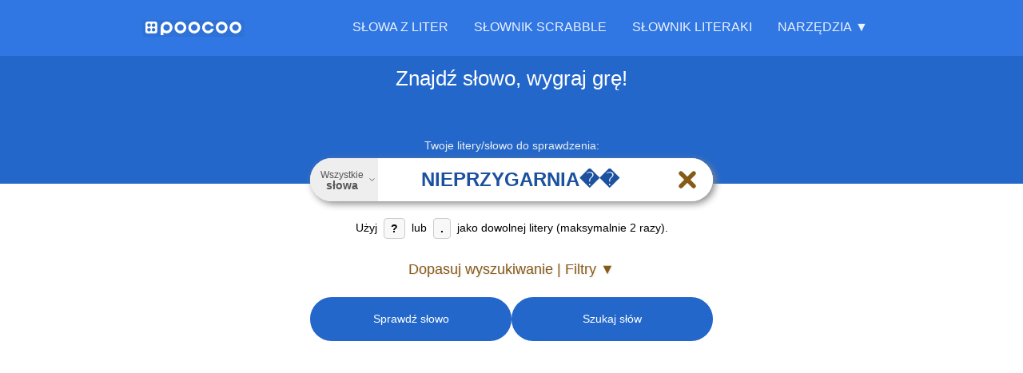

--- FILE ---
content_type: text/html; charset=utf-8
request_url: https://poocoo.pl/slowa-z-liter-nieprzygarnia%EF%BF%BD%EF%BF%BD
body_size: 29205
content:



<!DOCTYPE html>
<html lang="pl">
<head>
    <meta charset="UTF-8">



    <title>Słowa z liter NIEPRZYGARNIA�� (999) - Słownik i Anagramator</title>
    <meta name="description" content="Z liter NIEPRZYGARNIA�� ułożysz 999 słów. Sprawdź pełną listę anagramów, w tym najdłuższe słowo: NIEPRZYGRANIA. Nasz słownik Scrabble (OSPS/SJP) pomoże Ci wygrać."/>
    <meta name="robots" content="index, follow"/>
    <meta name="viewport"
          content="width=device-width, initial-scale=1.0, maximum-scale=5.0, minimum-scale=1.0, user-scalable=yes"/>



    <link rel="canonical" href="https://poocoo.pl/slowa-z-liter-nieprzygarnia��"/>
    <link rel="manifest" href="/manifest-poocoo-pl.json"/>
    <link rel="apple-touch-icon" href="/images/apple-touch-icon.png"/>
    <link rel="icon" href="/favicon.ico" type="image/x-icon"/>
    <meta name="msapplication-TileColor" content="#3077e3"/>
    <meta name="theme-color" content="#3077e3"/>
    <meta name="msapplication-navbutton-color" content="#3077e3"/>
    <meta name="apple-mobile-web-app-status-bar-style" content="black-translucent"/>
    <link rel="preload" href="/images/logo/poocoo-logo.svg" as="image"/>

    <link rel="preload" href="/css/site.css?v=dWYfWzLyZ3v4D460BY1AclQZbAOf9AncfmICTQ3UuxU" as="style" />
    <link rel="stylesheet" href="/css/site.css?v=dWYfWzLyZ3v4D460BY1AclQZbAOf9AncfmICTQ3UuxU" />

            <link rel="alternate" hreflang="pl" href="https://poocoo.pl/slowa-z-liter-nieprzygarnia%EF%BF%BD%EF%BF%BD"/>

<script type="application/ld+json">{"@context":"https://schema.org","@graph":[{"@type":"Organization","@id":"https://poocoo.pl#organization","name":"poocoo Group","url":"https://poocoo.pl","logo":{"@type":"ImageObject","url":"https://poocoo.pl/images/logo/poocoo-logomark-512w.png"}},{"@type":"BreadcrumbList","@id":"https://poocoo.pl/slowa-z-liter-nieprzygarnia��#breadcrumb","itemListElement":[{"@type":"ListItem","position":1,"name":"Słowa z liter","item":{"@id":"https://poocoo.pl","name":"Słowa z liter"}},{"@type":"ListItem","position":2,"name":"nieprzygarnia��","item":{"@id":"https://poocoo.pl/slowa-z-liter-nieprzygarnia%ef%bf%bd%ef%bf%bd","name":"nieprzygarnia��"}}]},{"@type":"CollectionPage","@id":"https://poocoo.pl/slowa-z-liter-nieprzygarnia��#results","name":"Lista 999 słów z liter NIEPRZYGARNIA��","description":"Kompletna lista słów, które można ułożyć z liter N, I, E, P, R, Z, Y, G, A, R, N, I, A, �, � posortowana według długości.","url":"https://poocoo.pl/slowa-z-liter-nieprzygarnia��#word-results-list"},{"@type":"FAQPage","@id":"https://poocoo.pl/slowa-z-liter-nieprzygarnia��#faqpage","mainEntity":[{"@type":"Question","name":"Jakie słowa można ułożyć z liter N I E P R Z Y G A R N I A � �?","acceptedAnswer":{"@type":"Answer","text":"Z liter N I E P R Z Y G A R N I A � � można ułożyć co najmniej 999 wyrazów. Przykładowe z nich to: Nieprzygrania, Przygarnianie, Nieprzygrani, Nieprzygrana, Przegarniany, Przygarniane, Przyganianie, Przyganienia, Przegarniani, Przygarniani, Przyganieni, Przyginanie, Przeganiany, Przyganiane, Zagrypianie, Zagrypienia, Przeigrania, Niezarypani, Niezrypania, Przeganiani. Pełną listę znajdziesz, korzystając z naszej wyszukiwarki słów."}},{"@type":"Question","name":"Jakie są najdłuższe słowa możliwe do ułożenia z liter N I E P R Z Y G A R N I A � �?","acceptedAnswer":{"@type":"Answer","text":"Najdłuższym słowem, możliwym do ułożenia z liter N I E P R Z Y G A R N I A � � jest wyraz Nieprzygrania. Liczba liter: 13.  "}},{"@type":"Question","name":"Czy ze słowa NIEPRZYGARNIA�� można ułożyć anagramy (słowa wykorzystujące wszystkie litery)?","acceptedAnswer":{"@type":"Answer","text":"Ze słowa Nieprzygarnia�� można ułożyć anagramy. Liczba: 2. Anagramy: Nieprzygrania, Przygarnianie."}},{"@type":"Question","name":"Które słowo z liter N I E P R Z Y G A R N I A � � daje najwięcej punktów w Scrabble / Literakach?","acceptedAnswer":{"@type":"Answer","text":"Najlepiej punktowanym słowem, możliwym do ułożenia z liter N I E P R Z Y G A R N I A � � jest słowo Nieprzygrania. Liczba punktów które za niego można otrzymać to: 17. "}},{"@type":"Question","name":"Ile liter, samogłosek i spółgłosek zawiera słowo N I E P R Z Y G A R N I A � �?","acceptedAnswer":{"@type":"Answer","text":"Wyraz Nieprzygarnia�� - liczba liter: 15.\r\nLiczba samogłosek: 6. Samogłoski: A, A, E, I, I, Y.\r\nLiczba spółgłosek: 9. Spółgłoski: G, N, N, P, R, R, Z, �, �."}},{"@type":"Question","name":"Skąd pochodzą słowa w słowniku poocoo?","acceptedAnswer":{"@type":"Answer","text":"Nasza baza słów łączy w sobie moc dwóch najważniejszych autorytatywnych źródeł w Polsce: Słownik Języka Polskiego (SJP), który jest niezbędny w grach takich jak Literaki na platformie Kurnik oraz\nOficjalnego Słownika Polskiego Scrabblisty (OSPS) stanowiącego oficjalny standard w turniejach nadzorowanych przez Polską Federację Scrabble.\nTo daje Ci unikalną elastyczność: możesz przeszukiwać oba słowniki jednocześnie, aby uzyskać dostęp do najszerszej bazy słów, lub precyzyjnie wybrać ten, który odpowiada zasadom Twojej aktualnej rozgrywki.\n"}},{"@type":"Question","name":"Co oznaczają małe etykiety lub znaczniki przy niektórych słowach?","acceptedAnswer":{"@type":"Answer","text":"Te etykiety wyróżniają słowa, które nie są powszechnie akceptowane we wszystkich wspieranych słownikach. Znacznik określa, w którym słowniku (lub słownikach) dane słowo jest rozpoznawane. Jeśli przy słowie nie ma żadnej etykiety, oznacza to, że jest ono prawidłowe we wszystkich słownikach. Możesz najechać kursorem na etykietę, aby zobaczyć więcej szczegółów."}}]},{"@type":"WebSite","@id":"https://poocoo.pl#website","url":"https://poocoo.pl","publisher":{"@id":"https://poocoo.pl#organization"}},{"@type":"SoftwareApplication","@id":"https://poocoo.pl#softwareapplication","name":"Słowa z liter, anagramator i wyszukiwarka słów","operatingSystem":"Any (Web-based)","applicationCategory":"EducationalApplication","offers":{"@type":"Offer","price":"0","priceCurrency":"PLN"},"description":"Anagramator i wyszukiwarka słów z liter. Znajdź słowa, twórz anagramy i trenuj do gier słownych.","url":"https://poocoo.pl","publisher":{"@id":"https://poocoo.pl#organization"}},{"@type":"WebPage","@id":"https://poocoo.pl/slowa-z-liter-nieprzygarnia��#webpage","url":"https://poocoo.pl/slowa-z-liter-nieprzygarnia��","name":"Słowa z liter NIEPRZYGARNIA�� (999) - Słownik i Anagramator","isPartOf":{"@id":"https://poocoo.pl#website"},"publisher":{"@id":"https://poocoo.pl#organization"},"breadcrumb":{"@id":"https://poocoo.pl/slowa-z-liter-nieprzygarnia��#breadcrumb"},"mainEntity":[{"@id":"https://poocoo.pl/slowa-z-liter-nieprzygarnia\\uFFFD\\uFFFD#results"},{"@id":"https://poocoo.pl/slowa-z-liter-nieprzygarnia\\uFFFD\\uFFFD#faqpage"},{"@id":"https://poocoo.pl#softwareapplication"}],"inLanguage":"pl","potentialAction":[{"@type":"ReadAction","target":["https://poocoo.pl/slowa-z-liter-nieprzygarnia��"]}]}]}</script>
        <meta property="og:url" content="https://poocoo.pl/slowa-z-liter-nieprzygarnia��"/>
        <meta property="og:type" content="website"/>
        <meta property="og:title" content="Słowa z liter NIEPRZYGARNIA�� (999) - Słownik i Anagramator"/>
        <meta property="og:description" content="Z liter NIEPRZYGARNIA�� ułożysz 999 słów. Sprawdź pełną listę anagramów, w tym najdłuższe słowo: NIEPRZYGRANIA. Nasz słownik Scrabble (OSPS/SJP) pomoże Ci wygrać."/>
            <meta property="og:image" content="https://poocoo.pl/images/social_1200x630.png"/>
            <meta property="og:image:width" content="1200"/>
            <meta property="og:image:height" content="630"/>
            <meta property="og:image:alt" content="Słowa z liter NIEPRZYGARNIA�� (999) - Słownik i Anagramator"/>
            <meta property="og:image" content="https://poocoo.pl/images/social_1200x1200.png"/>
            <meta property="og:image:width" content="1200"/>
            <meta property="og:image:height" content="1200"/>
            <meta property="og:image:alt" content="Słowa z liter NIEPRZYGARNIA�� (999) - Słownik i Anagramator"/>
            <meta name="twitter:card" content="summary_large_image"/>
            <meta name="twitter:title" content="Słowa z liter NIEPRZYGARNIA�� (999) - Słownik i Anagramator"/>
            <meta name="twitter:description" content="Z liter NIEPRZYGARNIA�� ułożysz 999 słów. Sprawdź pełną listę anagramów, w tym najdłuższe słowo: NIEPRZYGRANIA. Nasz słownik Scrabble (OSPS/SJP) pomoże Ci wygrać."/>
            <meta name="twitter:image" content="https://poocoo.pl/images/social_1200x630.png"/>

</head>

<body data-ga-code="G-SEYL9PVN68" data-adsense-client-id="ca-pub-4766116801753757">

<header class="main-header">
    
<nav class="main-nav container">
    <a href="/" class="nav-logo" aria-label="Strona główna">
        <img height="17" width="120" class="menu_logo_img_poocoo"
             alt="poocoo – słowa z liter i anagramator"
             src="/images/logo/poocoo-logo.svg"/>
    </a>

    <button class="hamburger-toggle" aria-label="Otwórz menu nawigacyjne" aria-expanded="false" aria-controls="main-menu-wrapper">
        <svg xmlns="http://www.w3.org/2000/svg" width="30" height="30" viewBox="0 0 24 24" fill="none"
             stroke="currentColor" stroke-width="3" stroke-linecap="round" stroke-linejoin="round"
             aria-hidden="true" focusable="false">
            <line x1="3" y1="12" x2="21" y2="12"></line>
            <line x1="3" y1="6" x2="21" y2="6"></line>
            <line x1="3" y1="18" x2="21" y2="18"></line>
        </svg>
    </button>

    <div class="main-menu-wrapper" id="main-menu-wrapper">
        <div class="close-menu-item">
            <button class="close-menu-button" aria-label="Zamknij menu">
                <svg xmlns="http://www.w3.org/2000/svg" width="24" height="24" viewBox="0 0 24 24" fill="none"
                     stroke="currentColor" stroke-width="2" stroke-linecap="round" stroke-linejoin="round"
                     class="icon-times" aria-hidden="true" focusable="false">
                    <line x1="18" y1="6" x2="6" y2="18"></line>
                    <line x1="6" y1="6" x2="18" y2="18"></line>
                </svg>
            </button>
        </div>

        <ul class="main-menu-list" id="main-menu-list">
            
<li class="main-menu-item">
    <a class="" href="/">Słowa z liter</a>
</li>
<li class="main-menu-item">
    <a class="" href="/slownik-scrabble">Słownik Scrabble</a>
</li>
<li class="main-menu-item">
    <a class="" href="/slownik-literaki">Słownik Literaki</a>
</li>
<li class="main-menu-item mobile-only">
    <a class="" href="/zaawansowane">Zaawansowane wyszukiwanie</a>
</li>
<li class="main-menu-item mobile-only">
    <a class="" href="/slowa">Wszystkie słowa</a>
</li>

<li class="menu-section-title mobile-only">Narzędzia</li>


<li class="mobile-only"><a href="/wordle-solver">Wordle solver, Literalnie pomoc</a></li>
<li class="mobile-only"><a href="/literalnie">Literalnie: dziś, rozwiązanie</a></li>
<li class="mobile-only"><a href="/slownikowo">Słownikowo: dziś, rozwiązanie</a></li>

<li class="mobile-only"><a href="/statystyki-slow">Statystyki</a></li>

<li class="mobile-only"><a href="/porownanie-slownikow-osps-sjp">Porównanie Słowników (OSPS/SJP)</a></li>
<li class="mobile-only"><a href="https://haslator.pl">Haslator – hasła krzyżówkowe i synonimy</a></li>
<li class="mobile-only"><a href="/score-pad">Punktacja</a></li>
<li class="dropdown tools-section">
    <button class="dropdown-toggle"
            aria-haspopup="true"
            aria-expanded="false"
            aria-controls="tools-submenu">Narzędzia ▼
    </button>
    <ul class="submenu" aria-label="Narzędzia" id="tools-submenu">
        <li><a class="" href="/zaawansowane">Zaawansowane wyszukiwanie</a></li>
        <li><a class="" href="/slowa">Wszystkie słowa</a></li>
        <li class="menu-separator"></li>


        <li><a href="/wordle-solver">Wordle solver, Literalnie pomoc</a></li>
        <li><a href="/literalnie">Literalnie: dziś, rozwiązanie</a></li>
        <li><a href="/slownikowo">Słownikowo: dziś, rozwiązanie</a></li>

        <li class="menu-separator"></li>
        <li><a href="/statystyki-slow">Statystyki</a></li>
        <li class="menu-separator"></li>
        <li><a href="/porownanie-slownikow-osps-sjp">Porównanie Słowników (OSPS/SJP)</a></li>
        <li class="menu-separator"></li>
        <li><a href="https://haslator.pl">Haslator – hasła krzyżówkowe i synonimy</a></li>
        <li><a href="/score-pad">Punktacja</a></li>
    </ul>
</li>

        </ul>
    </div>
</nav>

</header>



<main id="main-anchor">
    




<div class="search-view">

    
<div id="word-menu-modal" class="word-modal" hidden>
    <div class="modal-backdrop"></div>
    <div class="modal-dialog">
        <div class="modal-content">
            <div class="modal-header">
                <button class="modal-close" aria-label="Zamknij menu" type="button">&times;</button>
                <p class="modal-title">
                    <strong class="modal-word"></strong>
                </p>
            </div>
            <nav class="modal-menu">
                <a href="#" class="modal-option modal-option-dict">
                    <span class="modal-option-text">Pokaż definicję</span>
                </a>
                <a href="#" class="modal-option modal-option-anagram">
                    <span class="modal-option-text">Pokaż słowa z liter</span>
                </a>
            </nav>
        </div>
    </div>
</div>


    


<div class="secondary-header">
    <div class="container">

            <span class="main-sentence">Znajdź słowo, wygraj grę!</span>
    </div>

</div>

<div class="search-box container">
    <form id="form-search" action="/slowa-z-liter-nieprzygarnia%EF%BF%BD%EF%BF%BD" method="post">

        <div id="search-config" style="display: none;"
             data-action-url="/abracadabra/search/from-letters"
             data-details-url=""
             data-site-url="https://poocoo.pl"
             data-search-url-template="/slowa-z-liter-___LETTERS___"
             data-text-show-filters="Dopasuj wyszukiwanie | Filtry ▼"


             data-text-hide-filters="Ukryj / Wyłącz filtry ▲"
             data-initial-filters-visible="false"
             data-scroll-to-anchor-on-load="false"
             data-prevent-auto-search="true"
             data-clear-text-on-start="false"
             data-ga-code="G-SEYL9PVN68"
             data-messages-ajax-problem="Ups! Coś poszło nie tak. Spróbuj ponownie za chwilę."
             data-dictionary-all-words-button-text="Wszystkie <strong>słowa</strong>"
             data-page-title-template="Słowa z liter {letters} ({count}) - Słownik i Anagramator">
        </div>

        <label class="search" for="search-input-text">
            <span class="error-label">Wprowadź litery lub ustaw filtry</span>
            <span
                class="floating-label active">Twoje litery/słowo do sprawdzenia:</span>

            <div class="input-word-search-group">


                    <button type="button" aria-haspopup="dialog" aria-controls="dictionaryModal" aria-expanded="false"
                            class="dictionary-button">
                        <span
                            class="dictionary-button-text">Wszystkie <strong>słowa</strong></span>
                        <svg xmlns="http://www.w3.org/2000/svg" width="16" height="16" viewBox="0 0 24 24" fill="none"
                             stroke="currentColor" stroke-width="2" stroke-linecap="round" stroke-linejoin="round"
                             aria-hidden="true" focusable="false">
                            <polyline points="6 9 12 15 18 9"></polyline>
                        </svg>
                    </button>





                <input id="search-input-text" class="search-input-text" inputmode="text" type="text" placeholder="Wpisz słowo lub litery..." autocomplete="off" autocorrect="off" autocapitalize="off" spellcheck="false" maxlength="15" value="nieprzygarnia��" aria-describedby="search-input-hint" name="Letters">



                <button type="button" id="search-clear-button"
                        class="search-clear-button"
                        aria-label="Wyczyść pole wyszukiwania" style="visibility: hidden;">
                    <svg xmlns="http://www.w3.org/2000/svg" width="18" height="18" viewBox="0 0 24 24" fill="none"
                         stroke="currentColor" stroke-width="2.5" stroke-linecap="round" stroke-linejoin="round"
                         aria-hidden="true" focusable="false">
                        <line x1="18" y1="6" x2="6" y2="18"></line>
                        <line x1="6" y1="6" x2="18" y2="18"></line>
                    </svg>
                </button>
                <div id="progress-info" class="progress-info" style="display: none;">
                    <svg xmlns="http://www.w3.org/2000/svg" width="18" height="18"
                         viewBox="0 0 50 50" aria-hidden="true" focusable="false">
                        <circle cx="25" cy="25" r="16" fill="none" stroke="currentColor" stroke-width="8"
                                stroke-linecap="round" stroke-dasharray="90,150" stroke-dashoffset="10"></circle>
                    </svg>

                </div>


            </div>
            <div id="search-input-hint" class="search-information">
                Użyj <strong>?</strong> lub <strong>.</strong> jako dowolnej litery (maksymalnie 2 razy).
            </div>
            <input type="hidden" id="filteringEnabledField" data-val="true" data-val-required="The FilteringEnabled field is required." name="FilteringEnabled" value="False" />
        </label>




        <button id="span-filters-toggle"
                class="filters-toggle"
                aria-expanded="false"
                aria-controls="filters-container" type="button">

Dopasuj wyszukiwanie | Filtry                ▼

        </button>

        <a id="search-anchor"></a>

        <div id="filters-container"
             class="filters-wrapper "
             style="display: none; max-height: 0px; opacity: 0;">
            <div class="filters-instruction">
                <p>W powyższym polu możesz wpisać litery, z których mam znaleźć słowa. <strong>Jeśli pozostawisz to pole puste</strong>, wyszukam słowa utworzone z dowolnych liter.
Możesz filtrować słowa według ich początku, końca, zawartych liter oraz długości.</p>
            </div>
            <div class="filters-grid">
                <div class="filter-group">
                    <input type="text" id="start-word" class="filter-input" placeholder=" " name="FilteringStartsWith" value="" />
                    <label for="start-word" class="filter-label">Zaczyna się od</label>
                    <button class="filter-clear-button" style="display: none;" aria-label="Wyczyść ten filtr">
                        <span aria-hidden="true">⨉</span>
                    </button>
                </div>
                <div class="filter-group">
                    <input type="text" id="end-word" class="filter-input" placeholder=" " name="FilteringEndsWith" value="" />
                    <label for="end-word" class="filter-label">Kończy się na</label>
                    <button class="filter-clear-button" style="display: none;" aria-label="Wyczyść ten filtr">
                        <span aria-hidden="true">⨉</span>
                    </button>
                </div>
                <div class="filter-group">
                    <input type="text" id="word-fragment" class="filter-input" placeholder=" " name="FilteringContains" value="" />
                    <label for="word-fragment" class="filter-label">Zawiera fragment</label>
                    <button class="filter-clear-button" style="display: none;" aria-label="Wyczyść ten filtr">
                        <span aria-hidden="true">⨉</span>
                    </button>
                </div>
                <div class="filter-group">
                    <input type="text" inputmode="numeric" id="word-length" min="2" max="15" class="filter-input" placeholder=" " name="FilteringLength" value="" />
                    <label for="word-length" class="filter-label">Liczba liter</label>

                    <button class="filter-clear-button" style="display: none;" aria-label="Wyczyść ten filtr">
                        <span aria-hidden="true">⨉</span>
                    </button>


                </div>


            </div>
        </div>

        <div class="search-buttons">

            <button id="button_scrabble_word_is_correct" type="submit" class="primary-button" name="Action"
                    value="1">
                Sprawdź słowo
            </button>


            <button id="button_scrabble_search" type="submit" class="primary-button" name="Action"
                    value="2">
                Szukaj słów
            </button>

        </div>
        <input type="hidden" id="selected-dictionary-key" name="SelectedDictionaryIdTxt" value="" />
    </form>




</div>




<div class="dictionary-modal-backdrop" id="dictionaryModalBackdrop" aria-hidden="true"></div>
<div class="dictionary-modal" id="dictionaryModal" role="dialog" aria-modal="true"
     aria-labelledby="dictionaryModalTitle">

    <div class="dictionary-modal-header">
        <span class="dictionary-modal-title" id="dictionaryModalTitle">Wybierz słownik</span>
        <button type="button" class="dictionary-modal-close" aria-label="Zamknij">
            <svg xmlns="http://www.w3.org/2000/svg" width="24" height="24" viewBox="0 0 24 24" fill="none"
                 stroke="currentColor" stroke-width="2.5" stroke-linecap="round" stroke-linejoin="round">
                <line x1="18" y1="6" x2="6" y2="18"></line>
                <line x1="6" y1="6" x2="18" y2="18"></line>
            </svg>
        </button>
    </div>

    <div class="dictionary-modal-content">

        <ul class="dictionary-options-list" role="listbox" aria-labelledby="dictionaryModalTitle">

            <li class="dictionary-option selected" role="option" aria-selected="true" data-dictionary-key="all"
                data-dictionary-desc="Wszystkie <strong>słowa</strong>">
                <div class="option-main">
                    <span class="option-name">Wszystkie słowa</span>
                    <span class="option-selected-icon" aria-hidden="true">
                            <svg xmlns="http://www.w3.org/2000/svg" width="18" height="18" viewBox="0 0 24 24"
                                 fill="none"
                                 stroke="currentColor" stroke-width="3" stroke-linecap="round" stroke-linejoin="round"><polyline
                                    points="20 6 9 17 4 12"></polyline></svg>
                        </span>
                </div>
                <p class="option-description">To pełny zestaw słów z obu słowników polskich — SJP i OSPS. To najszersza baza wyrazów dostępna do gry, nauki i odkrywania nowych słów, idealna dla osób, które chcą poszerzać słownictwo i grać bez ograniczeń turniejowych.</p>
            </li>


                <li class="dictionary-option" role="option" aria-selected="false"
                    data-dictionary-key="DID1"
                    data-dictionary-desc="<strong>Literaki</strong> SJP">
                    <div class="option-main">
                        <span class="option-name"><strong>Literaki</strong> SJP</span>
                        <span class="option-selected-icon" aria-hidden="true">
                                <svg xmlns="http://www.w3.org/2000/svg" width="18" height="18" viewBox="0 0 24 24"
                                     fill="none"
                                     stroke="currentColor" stroke-width="3" stroke-linecap="round"
                                     stroke-linejoin="round">
                                    <polyline
                                        points="20 6 9 17 4 12"></polyline></svg>
                            </span>
                    </div>
                    <p class="option-description">Słownik języka polskiego (SJP) — kompleksowa baza słów używanych w codziennej polszczyźnie. Doskonały do gier słownych takich jak Literaki. Zawiera zarówno popularne, jak i rzadsze wyrazy, dzięki czemu sprawdzi się zarówno do nauki, jak i doskonalenia strategii w grach słownych.</p>
                </li>
                <li class="dictionary-option" role="option" aria-selected="false"
                    data-dictionary-key="DID2"
                    data-dictionary-desc="<strong>Scrabble</strong> OSPS">
                    <div class="option-main">
                        <span class="option-name"><strong>Scrabble</strong> OSPS</span>
                        <span class="option-selected-icon" aria-hidden="true">
                                <svg xmlns="http://www.w3.org/2000/svg" width="18" height="18" viewBox="0 0 24 24"
                                     fill="none"
                                     stroke="currentColor" stroke-width="3" stroke-linecap="round"
                                     stroke-linejoin="round">
                                    <polyline
                                        points="20 6 9 17 4 12"></polyline></svg>
                            </span>
                    </div>
                    <p class="option-description">OSPS – Oficjalny Słownik Polskiego Scrabblisty. To autorytatywne źródło poprawnych słów dopuszczonych w rozgrywkach Scrabble w języku polskim. Opracowywany i nadzorowany przez Polską Federację Scrabble, stanowi podstawę zasad gry turniejowej oraz punkt odniesienia dla wszystkich miłośników Scrabble w Polsce.</p>
                </li>


        </ul>
    </div>

</div>


    <div id="results-container" class="container">






            
<div class="search-word-result" id="word-results-list">


    <a id="search-word-result-anchor"></a>

<h1>Anagramator: Słowa z Liter <strong>NIEPRZYGARNIA��</strong> (Ilość słów: 999)</h1>
            <div class="search-word-result-description">
                <p><strong>Analiza poprawności:</strong>
Dla liter <strong>N I E P R Z Y G A R N I A � �</strong> nasz algorytm zweryfikował <strong>999 poprawnych słów</strong>.
Lista jest ściśle zgodna ze <strong>standardami turniejowymi</strong> obowiązującymi w Polsce.
Wykorzystaj te wyniki, aby zoptymalizować swoją strategię gry.</p>
            </div>



<h2>Słowa 13-literowe</h2>        <ul>
                <li><span class="word-menu-wrapper" data-word="nieprzygrania"><a href="https://sjp.pl/nieprzygrania" rel="nofollow" class="word-menu-trigger"><span class="word">nieprzygrania</span></a><div class="word-menu-links" hidden data-nosnippet><a href="https://sjp.pl/nieprzygrania" rel="nofollow" >Poka&#x17C; definicj&#x119;</a><a href="/slowa-z-liter-nieprzygrania">Poka&#x17C; s&#x142;owa z liter</a></div></span><span class="points" data-points="17"></span>

                </li>
                <li><span class="word-menu-wrapper" data-word="przygarnianie"><a href="https://sjp.pl/przygarnianie" rel="nofollow" class="word-menu-trigger"><span class="word">przygarnianie</span></a><div class="word-menu-links" hidden data-nosnippet><a href="https://sjp.pl/przygarnianie" rel="nofollow" >Poka&#x17C; definicj&#x119;</a><a href="/slowa-z-liter-przygarnianie">Poka&#x17C; s&#x142;owa z liter</a></div></span><span class="points" data-points="17"></span>

                </li>

        </ul>
<h2>Słowa 12-literowe</h2>        <ul>
                <li><span class="word-menu-wrapper" data-word="nieprzygrana"><a href="https://sjp.pl/nieprzygrana" rel="nofollow" class="word-menu-trigger"><span class="word">nieprzygrana</span></a><div class="word-menu-links" hidden data-nosnippet><a href="https://sjp.pl/nieprzygrana" rel="nofollow" >Poka&#x17C; definicj&#x119;</a><a href="/slowa-z-liter-nieprzygrana">Poka&#x17C; s&#x142;owa z liter</a></div></span><span class="points" data-points="16"></span>

                </li>
                <li><span class="word-menu-wrapper" data-word="nieprzygrani"><a href="https://sjp.pl/nieprzygrani" rel="nofollow" class="word-menu-trigger"><span class="word">nieprzygrani</span></a><div class="word-menu-links" hidden data-nosnippet><a href="https://sjp.pl/nieprzygrani" rel="nofollow" >Poka&#x17C; definicj&#x119;</a><a href="/slowa-z-liter-nieprzygrani">Poka&#x17C; s&#x142;owa z liter</a></div></span><span class="points" data-points="16"></span>

                </li>
                <li><span class="word-menu-wrapper" data-word="przegarniany"><a href="https://sjp.pl/przegarniany" rel="nofollow" class="word-menu-trigger"><span class="word">przegarniany</span></a><div class="word-menu-links" hidden data-nosnippet><a href="https://sjp.pl/przegarniany" rel="nofollow" >Poka&#x17C; definicj&#x119;</a><a href="/slowa-z-liter-przegarniany">Poka&#x17C; s&#x142;owa z liter</a></div></span><span class="points" data-points="16"></span>

                </li>
                <li><span class="word-menu-wrapper" data-word="przyganianie"><a href="https://sjp.pl/przyganianie" rel="nofollow" class="word-menu-trigger"><span class="word">przyganianie</span></a><div class="word-menu-links" hidden data-nosnippet><a href="https://sjp.pl/przyganianie" rel="nofollow" >Poka&#x17C; definicj&#x119;</a><a href="/slowa-z-liter-przyganianie">Poka&#x17C; s&#x142;owa z liter</a></div></span><span class="points" data-points="16"></span>

                </li>
                <li><span class="word-menu-wrapper" data-word="przyganienia"><a href="https://sjp.pl/przyganienia" rel="nofollow" class="word-menu-trigger"><span class="word">przyganienia</span></a><div class="word-menu-links" hidden data-nosnippet><a href="https://sjp.pl/przyganienia" rel="nofollow" >Poka&#x17C; definicj&#x119;</a><a href="/slowa-z-liter-przyganienia">Poka&#x17C; s&#x142;owa z liter</a></div></span><span class="points" data-points="16"></span>

                </li>
                <li><span class="word-menu-wrapper" data-word="przygarniane"><a href="https://sjp.pl/przygarniane" rel="nofollow" class="word-menu-trigger"><span class="word">przygarniane</span></a><div class="word-menu-links" hidden data-nosnippet><a href="https://sjp.pl/przygarniane" rel="nofollow" >Poka&#x17C; definicj&#x119;</a><a href="/slowa-z-liter-przygarniane">Poka&#x17C; s&#x142;owa z liter</a></div></span><span class="points" data-points="16"></span>

                </li>
                <li><span class="word-menu-wrapper" data-word="przygarniani"><a href="https://sjp.pl/przygarniani" rel="nofollow" class="word-menu-trigger"><span class="word">przygarniani</span></a><div class="word-menu-links" hidden data-nosnippet><a href="https://sjp.pl/przygarniani" rel="nofollow" >Poka&#x17C; definicj&#x119;</a><a href="/slowa-z-liter-przygarniani">Poka&#x17C; s&#x142;owa z liter</a></div></span><span class="points" data-points="16"></span>

                </li>
                <li><span class="word-menu-wrapper" data-word="przegarniani"><a href="https://sjp.pl/przegarniani" rel="nofollow" class="word-menu-trigger"><span class="word">przegarniani</span></a><div class="word-menu-links" hidden data-nosnippet><a href="https://sjp.pl/przegarniani" rel="nofollow" >Poka&#x17C; definicj&#x119;</a><a href="/slowa-z-liter-przegarniani">Poka&#x17C; s&#x142;owa z liter</a></div></span><span class="points" data-points="15"></span>

                </li>

        </ul>
<img
    src="/images/slowa-z-liter-nieprzygarnia-350w.webp"
    srcset="/images/slowa-z-liter-nieprzygarnia-300w.webp 300w, /images/slowa-z-liter-nieprzygarnia-350w.webp 350w, /images/slowa-z-liter-nieprzygarnia-600w.webp 600w, /images/slowa-z-liter-nieprzygarnia-700w.webp 700w"
    sizes="(max-width: 768px) 300px, 350px"
    alt="Kreatywna ilustracja do gry w Scrabble ze s&#x142;owem NIEPRZYGARNIA u&#x142;o&#x17C;onym z p&#x142;ytek na planszy."
    width="350"
    height="350"
    loading="lazy"
    decoding="async"
    fetchpriority="low"
    class="img-word" /><h2>Słowa 11-literowe</h2>        <ul>
                <li><span class="word-container"><span class="dict-info" aria-hidden="true"><span title="Dost&#x119;pne w SJP (S&#x141;OWNIK J&#x118;ZYKA POLSKIEGO)">sjp</span></span><span class="word-menu-wrapper" data-word="niepyrgania"><a href="https://sjp.pl/niepyrgania" rel="nofollow" class="word-menu-trigger"><span class="word">niepyrgania</span></a><div class="word-menu-links" hidden data-nosnippet><a href="https://sjp.pl/niepyrgania" rel="nofollow" >Poka&#x17C; definicj&#x119;</a><a href="/slowa-z-liter-niepyrgania">Poka&#x17C; s&#x142;owa z liter</a></div></span><span class="points" data-points="15"></span></span>

                </li>
                <li><span class="word-menu-wrapper" data-word="niezgapiany"><a href="https://sjp.pl/niezgapiany" rel="nofollow" class="word-menu-trigger"><span class="word">niezgapiany</span></a><div class="word-menu-links" hidden data-nosnippet><a href="https://sjp.pl/niezgapiany" rel="nofollow" >Poka&#x17C; definicj&#x119;</a><a href="/slowa-z-liter-niezgapiany">Poka&#x17C; s&#x142;owa z liter</a></div></span><span class="points" data-points="15"></span>

                </li>
                <li><span class="word-menu-wrapper" data-word="przeganiany"><a href="https://sjp.pl/przeganiany" rel="nofollow" class="word-menu-trigger"><span class="word">przeganiany</span></a><div class="word-menu-links" hidden data-nosnippet><a href="https://sjp.pl/przeganiany" rel="nofollow" >Poka&#x17C; definicj&#x119;</a><a href="/slowa-z-liter-przeganiany">Poka&#x17C; s&#x142;owa z liter</a></div></span><span class="points" data-points="15"></span>

                </li>
                <li><span class="word-menu-wrapper" data-word="przyganiane"><a href="https://sjp.pl/przyganiane" rel="nofollow" class="word-menu-trigger"><span class="word">przyganiane</span></a><div class="word-menu-links" hidden data-nosnippet><a href="https://sjp.pl/przyganiane" rel="nofollow" >Poka&#x17C; definicj&#x119;</a><a href="/slowa-z-liter-przyganiane">Poka&#x17C; s&#x142;owa z liter</a></div></span><span class="points" data-points="15"></span>

                </li>
                <li><span class="word-menu-wrapper" data-word="przyganiani"><a href="https://sjp.pl/przyganiani" rel="nofollow" class="word-menu-trigger"><span class="word">przyganiani</span></a><div class="word-menu-links" hidden data-nosnippet><a href="https://sjp.pl/przyganiani" rel="nofollow" >Poka&#x17C; definicj&#x119;</a><a href="/slowa-z-liter-przyganiani">Poka&#x17C; s&#x142;owa z liter</a></div></span><span class="points" data-points="15"></span>

                </li>
                <li><span class="word-menu-wrapper" data-word="przyganieni"><a href="https://sjp.pl/przyganieni" rel="nofollow" class="word-menu-trigger"><span class="word">przyganieni</span></a><div class="word-menu-links" hidden data-nosnippet><a href="https://sjp.pl/przyganieni" rel="nofollow" >Poka&#x17C; definicj&#x119;</a><a href="/slowa-z-liter-przyganieni">Poka&#x17C; s&#x142;owa z liter</a></div></span><span class="points" data-points="15"></span>

                </li>
                <li><span class="word-menu-wrapper" data-word="przyginania"><a href="https://sjp.pl/przyginania" rel="nofollow" class="word-menu-trigger"><span class="word">przyginania</span></a><div class="word-menu-links" hidden data-nosnippet><a href="https://sjp.pl/przyginania" rel="nofollow" >Poka&#x17C; definicj&#x119;</a><a href="/slowa-z-liter-przyginania">Poka&#x17C; s&#x142;owa z liter</a></div></span><span class="points" data-points="15"></span>

                </li>
                <li><span class="word-menu-wrapper" data-word="przyginanie"><a href="https://sjp.pl/przyginanie" rel="nofollow" class="word-menu-trigger"><span class="word">przyginanie</span></a><div class="word-menu-links" hidden data-nosnippet><a href="https://sjp.pl/przyginanie" rel="nofollow" >Poka&#x17C; definicj&#x119;</a><a href="/slowa-z-liter-przyginanie">Poka&#x17C; s&#x142;owa z liter</a></div></span><span class="points" data-points="15"></span>

                </li>
                <li><span class="word-container"><span class="dict-info" aria-hidden="true"><span title="Dost&#x119;pne w SJP (S&#x141;OWNIK J&#x118;ZYKA POLSKIEGO)">sjp</span></span><span class="word-menu-wrapper" data-word="zagrypianie"><a href="https://sjp.pl/zagrypianie" rel="nofollow" class="word-menu-trigger"><span class="word">zagrypianie</span></a><div class="word-menu-links" hidden data-nosnippet><a href="https://sjp.pl/zagrypianie" rel="nofollow" >Poka&#x17C; definicj&#x119;</a><a href="/slowa-z-liter-zagrypianie">Poka&#x17C; s&#x142;owa z liter</a></div></span><span class="points" data-points="15"></span></span>

                </li>
                <li><span class="word-menu-wrapper" data-word="zagrypienia"><a href="https://sjp.pl/zagrypienia" rel="nofollow" class="word-menu-trigger"><span class="word">zagrypienia</span></a><div class="word-menu-links" hidden data-nosnippet><a href="https://sjp.pl/zagrypienia" rel="nofollow" >Poka&#x17C; definicj&#x119;</a><a href="/slowa-z-liter-zagrypienia">Poka&#x17C; s&#x142;owa z liter</a></div></span><span class="points" data-points="15"></span>

                </li>
                <li><span class="word-menu-wrapper" data-word="nagryzienia"><a href="https://sjp.pl/nagryzienia" rel="nofollow" class="word-menu-trigger"><span class="word">nagryzienia</span></a><div class="word-menu-links" hidden data-nosnippet><a href="https://sjp.pl/nagryzienia" rel="nofollow" >Poka&#x17C; definicj&#x119;</a><a href="/slowa-z-liter-nagryzienia">Poka&#x17C; s&#x142;owa z liter</a></div></span><span class="points" data-points="14"></span>

                </li>
                <li><span class="word-menu-wrapper" data-word="nierzygania"><a href="https://sjp.pl/nierzygania" rel="nofollow" class="word-menu-trigger"><span class="word">nierzygania</span></a><div class="word-menu-links" hidden data-nosnippet><a href="https://sjp.pl/nierzygania" rel="nofollow" >Poka&#x17C; definicj&#x119;</a><a href="/slowa-z-liter-nierzygania">Poka&#x17C; s&#x142;owa z liter</a></div></span><span class="points" data-points="14"></span>

                </li>
                <li><span class="word-menu-wrapper" data-word="przeganiani"><a href="https://sjp.pl/przeganiani" rel="nofollow" class="word-menu-trigger"><span class="word">przeganiani</span></a><div class="word-menu-links" hidden data-nosnippet><a href="https://sjp.pl/przeganiani" rel="nofollow" >Poka&#x17C; definicj&#x119;</a><a href="/slowa-z-liter-przeganiani">Poka&#x17C; s&#x142;owa z liter</a></div></span><span class="points" data-points="14"></span>

                </li>
                <li><span class="word-menu-wrapper" data-word="przeginania"><a href="https://sjp.pl/przeginania" rel="nofollow" class="word-menu-trigger"><span class="word">przeginania</span></a><div class="word-menu-links" hidden data-nosnippet><a href="https://sjp.pl/przeginania" rel="nofollow" >Poka&#x17C; definicj&#x119;</a><a href="/slowa-z-liter-przeginania">Poka&#x17C; s&#x142;owa z liter</a></div></span><span class="points" data-points="14"></span>

                </li>
                <li><span class="word-container"><span class="dict-info" aria-hidden="true"><span title="Dost&#x119;pne w SJP (S&#x141;OWNIK J&#x118;ZYKA POLSKIEGO)">sjp</span></span><span class="word-menu-wrapper" data-word="przeigrania"><a href="https://sjp.pl/przeigrania" rel="nofollow" class="word-menu-trigger"><span class="word">przeigrania</span></a><div class="word-menu-links" hidden data-nosnippet><a href="https://sjp.pl/przeigrania" rel="nofollow" >Poka&#x17C; definicj&#x119;</a><a href="/slowa-z-liter-przeigrania">Poka&#x17C; s&#x142;owa z liter</a></div></span><span class="points" data-points="14"></span></span>

                </li>
                <li><span class="word-menu-wrapper" data-word="niezarypani"><a href="https://sjp.pl/niezarypani" rel="nofollow" class="word-menu-trigger"><span class="word">niezarypani</span></a><div class="word-menu-links" hidden data-nosnippet><a href="https://sjp.pl/niezarypani" rel="nofollow" >Poka&#x17C; definicj&#x119;</a><a href="/slowa-z-liter-niezarypani">Poka&#x17C; s&#x142;owa z liter</a></div></span><span class="points" data-points="13"></span>

                </li>
                <li><span class="word-menu-wrapper" data-word="niezrypania"><a href="https://sjp.pl/niezrypania" rel="nofollow" class="word-menu-trigger"><span class="word">niezrypania</span></a><div class="word-menu-links" hidden data-nosnippet><a href="https://sjp.pl/niezrypania" rel="nofollow" >Poka&#x17C; definicj&#x119;</a><a href="/slowa-z-liter-niezrypania">Poka&#x17C; s&#x142;owa z liter</a></div></span><span class="points" data-points="13"></span>

                </li>

        </ul>
<h2>Słowa 10-literowe</h2>        <ul>
                <li><span class="word-menu-wrapper" data-word="niepizgany"><a href="https://sjp.pl/niepizgany" rel="nofollow" class="word-menu-trigger"><span class="word">niepizgany</span></a><div class="word-menu-links" hidden data-nosnippet><a href="https://sjp.pl/niepizgany" rel="nofollow" >Poka&#x17C; definicj&#x119;</a><a href="/slowa-z-liter-niepizgany">Poka&#x17C; s&#x142;owa z liter</a></div></span><span class="points" data-points="14"></span>

                </li>
                <li><span class="word-container"><span class="dict-info" aria-hidden="true"><span title="Dost&#x119;pne w SJP (S&#x141;OWNIK J&#x118;ZYKA POLSKIEGO)">sjp</span></span><span class="word-menu-wrapper" data-word="niepyrgana"><a href="https://sjp.pl/niepyrgana" rel="nofollow" class="word-menu-trigger"><span class="word">niepyrgana</span></a><div class="word-menu-links" hidden data-nosnippet><a href="https://sjp.pl/niepyrgana" rel="nofollow" >Poka&#x17C; definicj&#x119;</a><a href="/slowa-z-liter-niepyrgana">Poka&#x17C; s&#x142;owa z liter</a></div></span><span class="points" data-points="14"></span></span>

                </li>
                <li><span class="word-container"><span class="dict-info" aria-hidden="true"><span title="Dost&#x119;pne w SJP (S&#x141;OWNIK J&#x118;ZYKA POLSKIEGO)">sjp</span></span><span class="word-menu-wrapper" data-word="niepyrgani"><a href="https://sjp.pl/niepyrgani" rel="nofollow" class="word-menu-trigger"><span class="word">niepyrgani</span></a><div class="word-menu-links" hidden data-nosnippet><a href="https://sjp.pl/niepyrgani" rel="nofollow" >Poka&#x17C; definicj&#x119;</a><a href="/slowa-z-liter-niepyrgani">Poka&#x17C; s&#x142;owa z liter</a></div></span><span class="points" data-points="14"></span></span>

                </li>
                <li><span class="word-menu-wrapper" data-word="przeginany"><a href="https://sjp.pl/przeginany" rel="nofollow" class="word-menu-trigger"><span class="word">przeginany</span></a><div class="word-menu-links" hidden data-nosnippet><a href="https://sjp.pl/przeginany" rel="nofollow" >Poka&#x17C; definicj&#x119;</a><a href="/slowa-z-liter-przeginany">Poka&#x17C; s&#x142;owa z liter</a></div></span><span class="points" data-points="14"></span>

                </li>
                <li><span class="word-container"><span class="dict-info" aria-hidden="true"><span title="Dost&#x119;pne w SJP (S&#x141;OWNIK J&#x118;ZYKA POLSKIEGO)">sjp</span></span><span class="word-menu-wrapper" data-word="przeigrany"><a href="https://sjp.pl/przeigrany" rel="nofollow" class="word-menu-trigger"><span class="word">przeigrany</span></a><div class="word-menu-links" hidden data-nosnippet><a href="https://sjp.pl/przeigrany" rel="nofollow" >Poka&#x17C; definicj&#x119;</a><a href="/slowa-z-liter-przeigrany">Poka&#x17C; s&#x142;owa z liter</a></div></span><span class="points" data-points="14"></span></span>

                </li>
                <li><span class="word-menu-wrapper" data-word="przygarnia"><a href="https://sjp.pl/przygarnia" rel="nofollow" class="word-menu-trigger"><span class="word">przygarnia</span></a><div class="word-menu-links" hidden data-nosnippet><a href="https://sjp.pl/przygarnia" rel="nofollow" >Poka&#x17C; definicj&#x119;</a><a href="/slowa-z-liter-przygarnia">Poka&#x17C; s&#x142;owa z liter</a></div></span><span class="points" data-points="14"></span>

                </li>
                <li><span class="word-menu-wrapper" data-word="przygarnie"><a href="https://sjp.pl/przygarnie" rel="nofollow" class="word-menu-trigger"><span class="word">przygarnie</span></a><div class="word-menu-links" hidden data-nosnippet><a href="https://sjp.pl/przygarnie" rel="nofollow" >Poka&#x17C; definicj&#x119;</a><a href="/slowa-z-liter-przygarnie">Poka&#x17C; s&#x142;owa z liter</a></div></span><span class="points" data-points="14"></span>

                </li>
                <li><span class="word-menu-wrapper" data-word="przyginana"><a href="https://sjp.pl/przyginana" rel="nofollow" class="word-menu-trigger"><span class="word">przyginana</span></a><div class="word-menu-links" hidden data-nosnippet><a href="https://sjp.pl/przyginana" rel="nofollow" >Poka&#x17C; definicj&#x119;</a><a href="/slowa-z-liter-przyginana">Poka&#x17C; s&#x142;owa z liter</a></div></span><span class="points" data-points="14"></span>

                </li>
                <li><span class="word-menu-wrapper" data-word="przyginane"><a href="https://sjp.pl/przyginane" rel="nofollow" class="word-menu-trigger"><span class="word">przyginane</span></a><div class="word-menu-links" hidden data-nosnippet><a href="https://sjp.pl/przyginane" rel="nofollow" >Poka&#x17C; definicj&#x119;</a><a href="/slowa-z-liter-przyginane">Poka&#x17C; s&#x142;owa z liter</a></div></span><span class="points" data-points="14"></span>

                </li>
                <li><span class="word-menu-wrapper" data-word="przyginani"><a href="https://sjp.pl/przyginani" rel="nofollow" class="word-menu-trigger"><span class="word">przyginani</span></a><div class="word-menu-links" hidden data-nosnippet><a href="https://sjp.pl/przyginani" rel="nofollow" >Poka&#x17C; definicj&#x119;</a><a href="/slowa-z-liter-przyginani">Poka&#x17C; s&#x142;owa z liter</a></div></span><span class="points" data-points="14"></span>

                </li>
                <li><span class="word-menu-wrapper" data-word="przygnania"><a href="https://sjp.pl/przygnania" rel="nofollow" class="word-menu-trigger"><span class="word">przygnania</span></a><div class="word-menu-links" hidden data-nosnippet><a href="https://sjp.pl/przygnania" rel="nofollow" >Poka&#x17C; definicj&#x119;</a><a href="/slowa-z-liter-przygnania">Poka&#x17C; s&#x142;owa z liter</a></div></span><span class="points" data-points="14"></span>

                </li>
                <li><span class="word-menu-wrapper" data-word="przygnanie"><a href="https://sjp.pl/przygnanie" rel="nofollow" class="word-menu-trigger"><span class="word">przygnanie</span></a><div class="word-menu-links" hidden data-nosnippet><a href="https://sjp.pl/przygnanie" rel="nofollow" >Poka&#x17C; definicj&#x119;</a><a href="/slowa-z-liter-przygnanie">Poka&#x17C; s&#x142;owa z liter</a></div></span><span class="points" data-points="14"></span>

                </li>
                <li><span class="word-menu-wrapper" data-word="przygrania"><a href="https://sjp.pl/przygrania" rel="nofollow" class="word-menu-trigger"><span class="word">przygrania</span></a><div class="word-menu-links" hidden data-nosnippet><a href="https://sjp.pl/przygrania" rel="nofollow" >Poka&#x17C; definicj&#x119;</a><a href="/slowa-z-liter-przygrania">Poka&#x17C; s&#x142;owa z liter</a></div></span><span class="points" data-points="14"></span>

                </li>
                <li><span class="word-menu-wrapper" data-word="przygranie"><a href="https://sjp.pl/przygranie" rel="nofollow" class="word-menu-trigger"><span class="word">przygranie</span></a><div class="word-menu-links" hidden data-nosnippet><a href="https://sjp.pl/przygranie" rel="nofollow" >Poka&#x17C; definicj&#x119;</a><a href="/slowa-z-liter-przygranie">Poka&#x17C; s&#x142;owa z liter</a></div></span><span class="points" data-points="14"></span>

                </li>
                <li><span class="word-menu-wrapper" data-word="zagrypieni"><a href="https://sjp.pl/zagrypieni" rel="nofollow" class="word-menu-trigger"><span class="word">zagrypieni</span></a><div class="word-menu-links" hidden data-nosnippet><a href="https://sjp.pl/zagrypieni" rel="nofollow" >Poka&#x17C; definicj&#x119;</a><a href="/slowa-z-liter-zagrypieni">Poka&#x17C; s&#x142;owa z liter</a></div></span><span class="points" data-points="14"></span>

                </li>
                <li><span class="word-menu-wrapper" data-word="nagryzanie"><a href="https://sjp.pl/nagryzanie" rel="nofollow" class="word-menu-trigger"><span class="word">nagryzanie</span></a><div class="word-menu-links" hidden data-nosnippet><a href="https://sjp.pl/nagryzanie" rel="nofollow" >Poka&#x17C; definicj&#x119;</a><a href="/slowa-z-liter-nagryzanie">Poka&#x17C; s&#x142;owa z liter</a></div></span><span class="points" data-points="13"></span>

                </li>
                <li><span class="word-menu-wrapper" data-word="nagryzieni"><a href="https://sjp.pl/nagryzieni" rel="nofollow" class="word-menu-trigger"><span class="word">nagryzieni</span></a><div class="word-menu-links" hidden data-nosnippet><a href="https://sjp.pl/nagryzieni" rel="nofollow" >Poka&#x17C; definicj&#x119;</a><a href="/slowa-z-liter-nagryzieni">Poka&#x17C; s&#x142;owa z liter</a></div></span><span class="points" data-points="13"></span>

                </li>
                <li><span class="word-menu-wrapper" data-word="narzyganie"><a href="https://sjp.pl/narzyganie" rel="nofollow" class="word-menu-trigger"><span class="word">narzyganie</span></a><div class="word-menu-links" hidden data-nosnippet><a href="https://sjp.pl/narzyganie" rel="nofollow" >Poka&#x17C; definicj&#x119;</a><a href="/slowa-z-liter-narzyganie">Poka&#x17C; s&#x142;owa z liter</a></div></span><span class="points" data-points="13"></span>

                </li>
                <li><span class="word-menu-wrapper" data-word="nieagrarny"><a href="https://sjp.pl/nieagrarny" rel="nofollow" class="word-menu-trigger"><span class="word">nieagrarny</span></a><div class="word-menu-links" hidden data-nosnippet><a href="https://sjp.pl/nieagrarny" rel="nofollow" >Poka&#x17C; definicj&#x119;</a><a href="/slowa-z-liter-nieagrarny">Poka&#x17C; s&#x142;owa z liter</a></div></span><span class="points" data-points="13"></span>

                </li>
                <li><span class="word-menu-wrapper" data-word="niepizgana"><a href="https://sjp.pl/niepizgana" rel="nofollow" class="word-menu-trigger"><span class="word">niepizgana</span></a><div class="word-menu-links" hidden data-nosnippet><a href="https://sjp.pl/niepizgana" rel="nofollow" >Poka&#x17C; definicj&#x119;</a><a href="/slowa-z-liter-niepizgana">Poka&#x17C; s&#x142;owa z liter</a></div></span><span class="points" data-points="13"></span>

                </li>
                <li><span class="word-menu-wrapper" data-word="niezagrany"><a href="https://sjp.pl/niezagrany" rel="nofollow" class="word-menu-trigger"><span class="word">niezagrany</span></a><div class="word-menu-links" hidden data-nosnippet><a href="https://sjp.pl/niezagrany" rel="nofollow" >Poka&#x17C; definicj&#x119;</a><a href="/slowa-z-liter-niezagrany">Poka&#x17C; s&#x142;owa z liter</a></div></span><span class="points" data-points="13"></span>

                </li>
                <li><span class="word-container"><span class="dict-info" aria-hidden="true"><span title="Dost&#x119;pne w SJP (S&#x141;OWNIK J&#x118;ZYKA POLSKIEGO)">sjp</span></span><span class="word-menu-wrapper" data-word="niezygania"><a href="https://sjp.pl/niezygania" rel="nofollow" class="word-menu-trigger"><span class="word">niezygania</span></a><div class="word-menu-links" hidden data-nosnippet><a href="https://sjp.pl/niezygania" rel="nofollow" >Poka&#x17C; definicj&#x119;</a><a href="/slowa-z-liter-niezygania">Poka&#x17C; s&#x142;owa z liter</a></div></span><span class="points" data-points="13"></span></span>

                </li>
                <li><span class="word-menu-wrapper" data-word="pragnienia"><a href="https://sjp.pl/pragnienia" rel="nofollow" class="word-menu-trigger"><span class="word">pragnienia</span></a><div class="word-menu-links" hidden data-nosnippet><a href="https://sjp.pl/pragnienia" rel="nofollow" >Poka&#x17C; definicj&#x119;</a><a href="/slowa-z-liter-pragnienia">Poka&#x17C; s&#x142;owa z liter</a></div></span><span class="points" data-points="13"></span>

                </li>
                <li><span class="word-menu-wrapper" data-word="przegarnia"><a href="https://sjp.pl/przegarnia" rel="nofollow" class="word-menu-trigger"><span class="word">przegarnia</span></a><div class="word-menu-links" hidden data-nosnippet><a href="https://sjp.pl/przegarnia" rel="nofollow" >Poka&#x17C; definicj&#x119;</a><a href="/slowa-z-liter-przegarnia">Poka&#x17C; s&#x142;owa z liter</a></div></span><span class="points" data-points="13"></span>

                </li>
                <li><span class="word-menu-wrapper" data-word="przeginana"><a href="https://sjp.pl/przeginana" rel="nofollow" class="word-menu-trigger"><span class="word">przeginana</span></a><div class="word-menu-links" hidden data-nosnippet><a href="https://sjp.pl/przeginana" rel="nofollow" >Poka&#x17C; definicj&#x119;</a><a href="/slowa-z-liter-przeginana">Poka&#x17C; s&#x142;owa z liter</a></div></span><span class="points" data-points="13"></span>

                </li>
                <li><span class="word-menu-wrapper" data-word="przeginani"><a href="https://sjp.pl/przeginani" rel="nofollow" class="word-menu-trigger"><span class="word">przeginani</span></a><div class="word-menu-links" hidden data-nosnippet><a href="https://sjp.pl/przeginani" rel="nofollow" >Poka&#x17C; definicj&#x119;</a><a href="/slowa-z-liter-przeginani">Poka&#x17C; s&#x142;owa z liter</a></div></span><span class="points" data-points="13"></span>

                </li>
                <li><span class="word-menu-wrapper" data-word="przegnania"><a href="https://sjp.pl/przegnania" rel="nofollow" class="word-menu-trigger"><span class="word">przegnania</span></a><div class="word-menu-links" hidden data-nosnippet><a href="https://sjp.pl/przegnania" rel="nofollow" >Poka&#x17C; definicj&#x119;</a><a href="/slowa-z-liter-przegnania">Poka&#x17C; s&#x142;owa z liter</a></div></span><span class="points" data-points="13"></span>

                </li>
                <li><span class="word-menu-wrapper" data-word="przegrania"><a href="https://sjp.pl/przegrania" rel="nofollow" class="word-menu-trigger"><span class="word">przegrania</span></a><div class="word-menu-links" hidden data-nosnippet><a href="https://sjp.pl/przegrania" rel="nofollow" >Poka&#x17C; definicj&#x119;</a><a href="/slowa-z-liter-przegrania">Poka&#x17C; s&#x142;owa z liter</a></div></span><span class="points" data-points="13"></span>

                </li>
                <li><span class="word-container"><span class="dict-info" aria-hidden="true"><span title="Dost&#x119;pne w SJP (S&#x141;OWNIK J&#x118;ZYKA POLSKIEGO)">sjp</span></span><span class="word-menu-wrapper" data-word="przeigrana"><a href="https://sjp.pl/przeigrana" rel="nofollow" class="word-menu-trigger"><span class="word">przeigrana</span></a><div class="word-menu-links" hidden data-nosnippet><a href="https://sjp.pl/przeigrana" rel="nofollow" >Poka&#x17C; definicj&#x119;</a><a href="/slowa-z-liter-przeigrana">Poka&#x17C; s&#x142;owa z liter</a></div></span><span class="points" data-points="13"></span></span>

                </li>
                <li><span class="word-container"><span class="dict-info" aria-hidden="true"><span title="Dost&#x119;pne w SJP (S&#x141;OWNIK J&#x118;ZYKA POLSKIEGO)">sjp</span></span><span class="word-menu-wrapper" data-word="przeigrani"><a href="https://sjp.pl/przeigrani" rel="nofollow" class="word-menu-trigger"><span class="word">przeigrani</span></a><div class="word-menu-links" hidden data-nosnippet><a href="https://sjp.pl/przeigrani" rel="nofollow" >Poka&#x17C; definicj&#x119;</a><a href="/slowa-z-liter-przeigrani">Poka&#x17C; s&#x142;owa z liter</a></div></span><span class="points" data-points="13"></span></span>

                </li>
                <li><span class="word-menu-wrapper" data-word="nieagrarni"><a href="https://sjp.pl/nieagrarni" rel="nofollow" class="word-menu-trigger"><span class="word">nieagrarni</span></a><div class="word-menu-links" hidden data-nosnippet><a href="https://sjp.pl/nieagrarni" rel="nofollow" >Poka&#x17C; definicj&#x119;</a><a href="/slowa-z-liter-nieagrarni">Poka&#x17C; s&#x142;owa z liter</a></div></span><span class="points" data-points="12"></span>

                </li>
                <li><span class="word-menu-wrapper" data-word="niegrzania"><a href="https://sjp.pl/niegrzania" rel="nofollow" class="word-menu-trigger"><span class="word">niegrzania</span></a><div class="word-menu-links" hidden data-nosnippet><a href="https://sjp.pl/niegrzania" rel="nofollow" >Poka&#x17C; definicj&#x119;</a><a href="/slowa-z-liter-niegrzania">Poka&#x17C; s&#x142;owa z liter</a></div></span><span class="points" data-points="12"></span>

                </li>
                <li><span class="word-menu-wrapper" data-word="nierypania"><a href="https://sjp.pl/nierypania" rel="nofollow" class="word-menu-trigger"><span class="word">nierypania</span></a><div class="word-menu-links" hidden data-nosnippet><a href="https://sjp.pl/nierypania" rel="nofollow" >Poka&#x17C; definicj&#x119;</a><a href="/slowa-z-liter-nierypania">Poka&#x17C; s&#x142;owa z liter</a></div></span><span class="points" data-points="12"></span>

                </li>
                <li><span class="word-menu-wrapper" data-word="niezagrani"><a href="https://sjp.pl/niezagrani" rel="nofollow" class="word-menu-trigger"><span class="word">niezagrani</span></a><div class="word-menu-links" hidden data-nosnippet><a href="https://sjp.pl/niezagrani" rel="nofollow" >Poka&#x17C; definicj&#x119;</a><a href="/slowa-z-liter-niezagrani">Poka&#x17C; s&#x142;owa z liter</a></div></span><span class="points" data-points="12"></span>

                </li>
                <li><span class="word-container"><span class="dict-info" aria-hidden="true"><span title="Dost&#x119;pne w SJP (S&#x141;OWNIK J&#x118;ZYKA POLSKIEGO)">sjp</span></span><span class="word-menu-wrapper" data-word="niezapiany"><a href="https://sjp.pl/niezapiany" rel="nofollow" class="word-menu-trigger"><span class="word">niezapiany</span></a><div class="word-menu-links" hidden data-nosnippet><a href="https://sjp.pl/niezapiany" rel="nofollow" >Poka&#x17C; definicj&#x119;</a><a href="/slowa-z-liter-niezapiany">Poka&#x17C; s&#x142;owa z liter</a></div></span><span class="points" data-points="12"></span></span>

                </li>
                <li><span class="word-menu-wrapper" data-word="niezaprany"><a href="https://sjp.pl/niezaprany" rel="nofollow" class="word-menu-trigger"><span class="word">niezaprany</span></a><div class="word-menu-links" hidden data-nosnippet><a href="https://sjp.pl/niezaprany" rel="nofollow" >Poka&#x17C; definicj&#x119;</a><a href="/slowa-z-liter-niezaprany">Poka&#x17C; s&#x142;owa z liter</a></div></span><span class="points" data-points="12"></span>

                </li>
                <li><span class="word-menu-wrapper" data-word="niezgrania"><a href="https://sjp.pl/niezgrania" rel="nofollow" class="word-menu-trigger"><span class="word">niezgrania</span></a><div class="word-menu-links" hidden data-nosnippet><a href="https://sjp.pl/niezgrania" rel="nofollow" >Poka&#x17C; definicj&#x119;</a><a href="/slowa-z-liter-niezgrania">Poka&#x17C; s&#x142;owa z liter</a></div></span><span class="points" data-points="12"></span>

                </li>
                <li><span class="word-menu-wrapper" data-word="niezrypana"><a href="https://sjp.pl/niezrypana" rel="nofollow" class="word-menu-trigger"><span class="word">niezrypana</span></a><div class="word-menu-links" hidden data-nosnippet><a href="https://sjp.pl/niezrypana" rel="nofollow" >Poka&#x17C; definicj&#x119;</a><a href="/slowa-z-liter-niezrypana">Poka&#x17C; s&#x142;owa z liter</a></div></span><span class="points" data-points="12"></span>

                </li>
                <li><span class="word-menu-wrapper" data-word="niezrypani"><a href="https://sjp.pl/niezrypani" rel="nofollow" class="word-menu-trigger"><span class="word">niezrypani</span></a><div class="word-menu-links" hidden data-nosnippet><a href="https://sjp.pl/niezrypani" rel="nofollow" >Poka&#x17C; definicj&#x119;</a><a href="/slowa-z-liter-niezrypani">Poka&#x17C; s&#x142;owa z liter</a></div></span><span class="points" data-points="12"></span>

                </li>
                <li><span class="word-menu-wrapper" data-word="rzepiniany"><a href="https://sjp.pl/rzepiniany" rel="nofollow" class="word-menu-trigger"><span class="word">rzepiniany</span></a><div class="word-menu-links" hidden data-nosnippet><a href="https://sjp.pl/rzepiniany" rel="nofollow" >Poka&#x17C; definicj&#x119;</a><a href="/slowa-z-liter-rzepiniany">Poka&#x17C; s&#x142;owa z liter</a></div></span><span class="points" data-points="12"></span>

                </li>
                <li><span class="word-container"><span class="dict-info" aria-hidden="true"><span title="Dost&#x119;pne w SJP (S&#x141;OWNIK J&#x118;ZYKA POLSKIEGO)">sjp</span></span><span class="word-menu-wrapper" data-word="zapieniany"><a href="https://sjp.pl/zapieniany" rel="nofollow" class="word-menu-trigger"><span class="word">zapieniany</span></a><div class="word-menu-links" hidden data-nosnippet><a href="https://sjp.pl/zapieniany" rel="nofollow" >Poka&#x17C; definicj&#x119;</a><a href="/slowa-z-liter-zapieniany">Poka&#x17C; s&#x142;owa z liter</a></div></span><span class="points" data-points="12"></span></span>

                </li>
                <li><span class="word-menu-wrapper" data-word="zgarnianie"><a href="https://sjp.pl/zgarnianie" rel="nofollow" class="word-menu-trigger"><span class="word">zgarnianie</span></a><div class="word-menu-links" hidden data-nosnippet><a href="https://sjp.pl/zgarnianie" rel="nofollow" >Poka&#x17C; definicj&#x119;</a><a href="/slowa-z-liter-zgarnianie">Poka&#x17C; s&#x142;owa z liter</a></div></span><span class="points" data-points="12"></span>

                </li>
                <li><span class="word-menu-wrapper" data-word="niezaprani"><a href="https://sjp.pl/niezaprani" rel="nofollow" class="word-menu-trigger"><span class="word">niezaprani</span></a><div class="word-menu-links" hidden data-nosnippet><a href="https://sjp.pl/niezaprani" rel="nofollow" >Poka&#x17C; definicj&#x119;</a><a href="/slowa-z-liter-niezaprani">Poka&#x17C; s&#x142;owa z liter</a></div></span><span class="points" data-points="11"></span>

                </li>

        </ul>
<h2>Słowa 9-literowe</h2>        <ul>
                <li><span class="word-container"><span class="dict-info" aria-hidden="true"><span title="Dost&#x119;pne w SJP (S&#x141;OWNIK J&#x118;ZYKA POLSKIEGO)">sjp</span></span><span class="word-menu-wrapper" data-word="apigeniny"><a href="https://sjp.pl/apigeniny" rel="nofollow" class="word-menu-trigger"><span class="word">apigeniny</span></a><div class="word-menu-links" hidden data-nosnippet><a href="https://sjp.pl/apigeniny" rel="nofollow" >Poka&#x17C; definicj&#x119;</a><a href="/slowa-z-liter-apigeniny">Poka&#x17C; s&#x142;owa z liter</a></div></span><span class="points" data-points="13"></span></span>

                </li>
                <li><span class="word-menu-wrapper" data-word="przegnany"><a href="https://sjp.pl/przegnany" rel="nofollow" class="word-menu-trigger"><span class="word">przegnany</span></a><div class="word-menu-links" hidden data-nosnippet><a href="https://sjp.pl/przegnany" rel="nofollow" >Poka&#x17C; definicj&#x119;</a><a href="/slowa-z-liter-przegnany">Poka&#x17C; s&#x142;owa z liter</a></div></span><span class="points" data-points="13"></span>

                </li>
                <li><span class="word-menu-wrapper" data-word="przegrany"><a href="https://sjp.pl/przegrany" rel="nofollow" class="word-menu-trigger"><span class="word">przegrany</span></a><div class="word-menu-links" hidden data-nosnippet><a href="https://sjp.pl/przegrany" rel="nofollow" >Poka&#x17C; definicj&#x119;</a><a href="/slowa-z-liter-przegrany">Poka&#x17C; s&#x142;owa z liter</a></div></span><span class="points" data-points="13"></span>

                </li>
                <li><span class="word-menu-wrapper" data-word="przygania"><a href="https://sjp.pl/przygania" rel="nofollow" class="word-menu-trigger"><span class="word">przygania</span></a><div class="word-menu-links" hidden data-nosnippet><a href="https://sjp.pl/przygania" rel="nofollow" >Poka&#x17C; definicj&#x119;</a><a href="/slowa-z-liter-przygania">Poka&#x17C; s&#x142;owa z liter</a></div></span><span class="points" data-points="13"></span>

                </li>
                <li><span class="word-menu-wrapper" data-word="przyganie"><a href="https://sjp.pl/przyganie" rel="nofollow" class="word-menu-trigger"><span class="word">przyganie</span></a><div class="word-menu-links" hidden data-nosnippet><a href="https://sjp.pl/przyganie" rel="nofollow" >Poka&#x17C; definicj&#x119;</a><a href="/slowa-z-liter-przyganie">Poka&#x17C; s&#x142;owa z liter</a></div></span><span class="points" data-points="13"></span>

                </li>
                <li><span class="word-menu-wrapper" data-word="przygnana"><a href="https://sjp.pl/przygnana" rel="nofollow" class="word-menu-trigger"><span class="word">przygnana</span></a><div class="word-menu-links" hidden data-nosnippet><a href="https://sjp.pl/przygnana" rel="nofollow" >Poka&#x17C; definicj&#x119;</a><a href="/slowa-z-liter-przygnana">Poka&#x17C; s&#x142;owa z liter</a></div></span><span class="points" data-points="13"></span>

                </li>
                <li><span class="word-menu-wrapper" data-word="przygnane"><a href="https://sjp.pl/przygnane" rel="nofollow" class="word-menu-trigger"><span class="word">przygnane</span></a><div class="word-menu-links" hidden data-nosnippet><a href="https://sjp.pl/przygnane" rel="nofollow" >Poka&#x17C; definicj&#x119;</a><a href="/slowa-z-liter-przygnane">Poka&#x17C; s&#x142;owa z liter</a></div></span><span class="points" data-points="13"></span>

                </li>
                <li><span class="word-menu-wrapper" data-word="przygnani"><a href="https://sjp.pl/przygnani" rel="nofollow" class="word-menu-trigger"><span class="word">przygnani</span></a><div class="word-menu-links" hidden data-nosnippet><a href="https://sjp.pl/przygnani" rel="nofollow" >Poka&#x17C; definicj&#x119;</a><a href="/slowa-z-liter-przygnani">Poka&#x17C; s&#x142;owa z liter</a></div></span><span class="points" data-points="13"></span>

                </li>
                <li><span class="word-menu-wrapper" data-word="przygrana"><a href="https://sjp.pl/przygrana" rel="nofollow" class="word-menu-trigger"><span class="word">przygrana</span></a><div class="word-menu-links" hidden data-nosnippet><a href="https://sjp.pl/przygrana" rel="nofollow" >Poka&#x17C; definicj&#x119;</a><a href="/slowa-z-liter-przygrana">Poka&#x17C; s&#x142;owa z liter</a></div></span><span class="points" data-points="13"></span>

                </li>
                <li><span class="word-menu-wrapper" data-word="przygrane"><a href="https://sjp.pl/przygrane" rel="nofollow" class="word-menu-trigger"><span class="word">przygrane</span></a><div class="word-menu-links" hidden data-nosnippet><a href="https://sjp.pl/przygrane" rel="nofollow" >Poka&#x17C; definicj&#x119;</a><a href="/slowa-z-liter-przygrane">Poka&#x17C; s&#x142;owa z liter</a></div></span><span class="points" data-points="13"></span>

                </li>
                <li><span class="word-menu-wrapper" data-word="przygrani"><a href="https://sjp.pl/przygrani" rel="nofollow" class="word-menu-trigger"><span class="word">przygrani</span></a><div class="word-menu-links" hidden data-nosnippet><a href="https://sjp.pl/przygrani" rel="nofollow" >Poka&#x17C; definicj&#x119;</a><a href="/slowa-z-liter-przygrani">Poka&#x17C; s&#x142;owa z liter</a></div></span><span class="points" data-points="13"></span>

                </li>
                <li><span class="word-container"><span class="dict-info" aria-hidden="true"><span title="Dost&#x119;pne w SJP (S&#x141;OWNIK J&#x118;ZYKA POLSKIEGO)">sjp</span></span><span class="word-menu-wrapper" data-word="apigenina"><a href="https://sjp.pl/apigenina" rel="nofollow" class="word-menu-trigger"><span class="word">apigenina</span></a><div class="word-menu-links" hidden data-nosnippet><a href="https://sjp.pl/apigenina" rel="nofollow" >Poka&#x17C; definicj&#x119;</a><a href="/slowa-z-liter-apigenina">Poka&#x17C; s&#x142;owa z liter</a></div></span><span class="points" data-points="12"></span></span>

                </li>
                <li><span class="word-menu-wrapper" data-word="gryzienia"><a href="https://sjp.pl/gryzienia" rel="nofollow" class="word-menu-trigger"><span class="word">gryzienia</span></a><div class="word-menu-links" hidden data-nosnippet><a href="https://sjp.pl/gryzienia" rel="nofollow" >Poka&#x17C; definicj&#x119;</a><a href="/slowa-z-liter-gryzienia">Poka&#x17C; s&#x142;owa z liter</a></div></span><span class="points" data-points="12"></span>

                </li>
                <li><span class="word-menu-wrapper" data-word="nagryzane"><a href="https://sjp.pl/nagryzane" rel="nofollow" class="word-menu-trigger"><span class="word">nagryzane</span></a><div class="word-menu-links" hidden data-nosnippet><a href="https://sjp.pl/nagryzane" rel="nofollow" >Poka&#x17C; definicj&#x119;</a><a href="/slowa-z-liter-nagryzane">Poka&#x17C; s&#x142;owa z liter</a></div></span><span class="points" data-points="12"></span>

                </li>
                <li><span class="word-menu-wrapper" data-word="nagryzani"><a href="https://sjp.pl/nagryzani" rel="nofollow" class="word-menu-trigger"><span class="word">nagryzani</span></a><div class="word-menu-links" hidden data-nosnippet><a href="https://sjp.pl/nagryzani" rel="nofollow" >Poka&#x17C; definicj&#x119;</a><a href="/slowa-z-liter-nagryzani">Poka&#x17C; s&#x142;owa z liter</a></div></span><span class="points" data-points="12"></span>

                </li>
                <li><span class="word-menu-wrapper" data-word="narzygane"><a href="https://sjp.pl/narzygane" rel="nofollow" class="word-menu-trigger"><span class="word">narzygane</span></a><div class="word-menu-links" hidden data-nosnippet><a href="https://sjp.pl/narzygane" rel="nofollow" >Poka&#x17C; definicj&#x119;</a><a href="/slowa-z-liter-narzygane">Poka&#x17C; s&#x142;owa z liter</a></div></span><span class="points" data-points="12"></span>

                </li>
                <li><span class="word-menu-wrapper" data-word="niegrzany"><a href="https://sjp.pl/niegrzany" rel="nofollow" class="word-menu-trigger"><span class="word">niegrzany</span></a><div class="word-menu-links" hidden data-nosnippet><a href="https://sjp.pl/niegrzany" rel="nofollow" >Poka&#x17C; definicj&#x119;</a><a href="/slowa-z-liter-niegrzany">Poka&#x17C; s&#x142;owa z liter</a></div></span><span class="points" data-points="12"></span>

                </li>
                <li><span class="word-menu-wrapper" data-word="niezgrany"><a href="https://sjp.pl/niezgrany" rel="nofollow" class="word-menu-trigger"><span class="word">niezgrany</span></a><div class="word-menu-links" hidden data-nosnippet><a href="https://sjp.pl/niezgrany" rel="nofollow" >Poka&#x17C; definicj&#x119;</a><a href="/slowa-z-liter-niezgrany">Poka&#x17C; s&#x142;owa z liter</a></div></span><span class="points" data-points="12"></span>

                </li>
                <li><span class="word-menu-wrapper" data-word="przegania"><a href="https://sjp.pl/przegania" rel="nofollow" class="word-menu-trigger"><span class="word">przegania</span></a><div class="word-menu-links" hidden data-nosnippet><a href="https://sjp.pl/przegania" rel="nofollow" >Poka&#x17C; definicj&#x119;</a><a href="/slowa-z-liter-przegania">Poka&#x17C; s&#x142;owa z liter</a></div></span><span class="points" data-points="12"></span>

                </li>
                <li><span class="word-menu-wrapper" data-word="przegnana"><a href="https://sjp.pl/przegnana" rel="nofollow" class="word-menu-trigger"><span class="word">przegnana</span></a><div class="word-menu-links" hidden data-nosnippet><a href="https://sjp.pl/przegnana" rel="nofollow" >Poka&#x17C; definicj&#x119;</a><a href="/slowa-z-liter-przegnana">Poka&#x17C; s&#x142;owa z liter</a></div></span><span class="points" data-points="12"></span>

                </li>
                <li><span class="word-menu-wrapper" data-word="przegnani"><a href="https://sjp.pl/przegnani" rel="nofollow" class="word-menu-trigger"><span class="word">przegnani</span></a><div class="word-menu-links" hidden data-nosnippet><a href="https://sjp.pl/przegnani" rel="nofollow" >Poka&#x17C; definicj&#x119;</a><a href="/slowa-z-liter-przegnani">Poka&#x17C; s&#x142;owa z liter</a></div></span><span class="points" data-points="12"></span>

                </li>
                <li><span class="word-menu-wrapper" data-word="przegrana"><a href="https://sjp.pl/przegrana" rel="nofollow" class="word-menu-trigger"><span class="word">przegrana</span></a><div class="word-menu-links" hidden data-nosnippet><a href="https://sjp.pl/przegrana" rel="nofollow" >Poka&#x17C; definicj&#x119;</a><a href="/slowa-z-liter-przegrana">Poka&#x17C; s&#x142;owa z liter</a></div></span><span class="points" data-points="12"></span>

                </li>
                <li><span class="word-menu-wrapper" data-word="przegrani"><a href="https://sjp.pl/przegrani" rel="nofollow" class="word-menu-trigger"><span class="word">przegrani</span></a><div class="word-menu-links" hidden data-nosnippet><a href="https://sjp.pl/przegrani" rel="nofollow" >Poka&#x17C; definicj&#x119;</a><a href="/slowa-z-liter-przegrani">Poka&#x17C; s&#x142;owa z liter</a></div></span><span class="points" data-points="12"></span>

                </li>
                <li><span class="word-menu-wrapper" data-word="zagapieni"><a href="https://sjp.pl/zagapieni" rel="nofollow" class="word-menu-trigger"><span class="word">zagapieni</span></a><div class="word-menu-links" hidden data-nosnippet><a href="https://sjp.pl/zagapieni" rel="nofollow" >Poka&#x17C; definicj&#x119;</a><a href="/slowa-z-liter-zagapieni">Poka&#x17C; s&#x142;owa z liter</a></div></span><span class="points" data-points="12"></span>

                </li>
                <li><span class="word-menu-wrapper" data-word="zapragnie"><a href="https://sjp.pl/zapragnie" rel="nofollow" class="word-menu-trigger"><span class="word">zapragnie</span></a><div class="word-menu-links" hidden data-nosnippet><a href="https://sjp.pl/zapragnie" rel="nofollow" >Poka&#x17C; definicj&#x119;</a><a href="/slowa-z-liter-zapragnie">Poka&#x17C; s&#x142;owa z liter</a></div></span><span class="points" data-points="12"></span>

                </li>
                <li><span class="word-menu-wrapper" data-word="zgapianie"><a href="https://sjp.pl/zgapianie" rel="nofollow" class="word-menu-trigger"><span class="word">zgapianie</span></a><div class="word-menu-links" hidden data-nosnippet><a href="https://sjp.pl/zgapianie" rel="nofollow" >Poka&#x17C; definicj&#x119;</a><a href="/slowa-z-liter-zgapianie">Poka&#x17C; s&#x142;owa z liter</a></div></span><span class="points" data-points="12"></span>

                </li>
                <li><span class="word-menu-wrapper" data-word="zgapienia"><a href="https://sjp.pl/zgapienia" rel="nofollow" class="word-menu-trigger"><span class="word">zgapienia</span></a><div class="word-menu-links" hidden data-nosnippet><a href="https://sjp.pl/zgapienia" rel="nofollow" >Poka&#x17C; definicj&#x119;</a><a href="/slowa-z-liter-zgapienia">Poka&#x17C; s&#x142;owa z liter</a></div></span><span class="points" data-points="12"></span>

                </li>
                <li><span class="word-menu-wrapper" data-word="zgarniany"><a href="https://sjp.pl/zgarniany" rel="nofollow" class="word-menu-trigger"><span class="word">zgarniany</span></a><div class="word-menu-links" hidden data-nosnippet><a href="https://sjp.pl/zgarniany" rel="nofollow" >Poka&#x17C; definicj&#x119;</a><a href="/slowa-z-liter-zgarniany">Poka&#x17C; s&#x142;owa z liter</a></div></span><span class="points" data-points="12"></span>

                </li>
                <li><span class="word-menu-wrapper" data-word="nagrzanie"><a href="https://sjp.pl/nagrzanie" rel="nofollow" class="word-menu-trigger"><span class="word">nagrzanie</span></a><div class="word-menu-links" hidden data-nosnippet><a href="https://sjp.pl/nagrzanie" rel="nofollow" >Poka&#x17C; definicj&#x119;</a><a href="/slowa-z-liter-nagrzanie">Poka&#x17C; s&#x142;owa z liter</a></div></span><span class="points" data-points="11"></span>

                </li>
                <li><span class="word-container"><span class="dict-info" aria-hidden="true"><span title="Dost&#x119;pne w SJP (S&#x141;OWNIK J&#x118;ZYKA POLSKIEGO)">sjp</span></span><span class="word-menu-wrapper" data-word="naigranie"><a href="https://sjp.pl/naigranie" rel="nofollow" class="word-menu-trigger"><span class="word">naigranie</span></a><div class="word-menu-links" hidden data-nosnippet><a href="https://sjp.pl/naigranie" rel="nofollow" >Poka&#x17C; definicj&#x119;</a><a href="/slowa-z-liter-naigranie">Poka&#x17C; s&#x142;owa z liter</a></div></span><span class="points" data-points="11"></span></span>

                </li>
                <li><span class="word-menu-wrapper" data-word="napierany"><a href="https://sjp.pl/napierany" rel="nofollow" class="word-menu-trigger"><span class="word">napierany</span></a><div class="word-menu-links" hidden data-nosnippet><a href="https://sjp.pl/napierany" rel="nofollow" >Poka&#x17C; definicj&#x119;</a><a href="/slowa-z-liter-napierany">Poka&#x17C; s&#x142;owa z liter</a></div></span><span class="points" data-points="11"></span>

                </li>
                <li><span class="word-menu-wrapper" data-word="narypanie"><a href="https://sjp.pl/narypanie" rel="nofollow" class="word-menu-trigger"><span class="word">narypanie</span></a><div class="word-menu-links" hidden data-nosnippet><a href="https://sjp.pl/narypanie" rel="nofollow" >Poka&#x17C; definicj&#x119;</a><a href="/slowa-z-liter-narypanie">Poka&#x17C; s&#x142;owa z liter</a></div></span><span class="points" data-points="11"></span>

                </li>
                <li><span class="word-menu-wrapper" data-word="niegrania"><a href="https://sjp.pl/niegrania" rel="nofollow" class="word-menu-trigger"><span class="word">niegrania</span></a><div class="word-menu-links" hidden data-nosnippet><a href="https://sjp.pl/niegrania" rel="nofollow" >Poka&#x17C; definicj&#x119;</a><a href="/slowa-z-liter-niegrania">Poka&#x17C; s&#x142;owa z liter</a></div></span><span class="points" data-points="11"></span>

                </li>
                <li><span class="word-menu-wrapper" data-word="niegrzana"><a href="https://sjp.pl/niegrzana" rel="nofollow" class="word-menu-trigger"><span class="word">niegrzana</span></a><div class="word-menu-links" hidden data-nosnippet><a href="https://sjp.pl/niegrzana" rel="nofollow" >Poka&#x17C; definicj&#x119;</a><a href="/slowa-z-liter-niegrzana">Poka&#x17C; s&#x142;owa z liter</a></div></span><span class="points" data-points="11"></span>

                </li>
                <li><span class="word-menu-wrapper" data-word="niegrzani"><a href="https://sjp.pl/niegrzani" rel="nofollow" class="word-menu-trigger"><span class="word">niegrzani</span></a><div class="word-menu-links" hidden data-nosnippet><a href="https://sjp.pl/niegrzani" rel="nofollow" >Poka&#x17C; definicj&#x119;</a><a href="/slowa-z-liter-niegrzani">Poka&#x17C; s&#x142;owa z liter</a></div></span><span class="points" data-points="11"></span>

                </li>
                <li><span class="word-container"><span class="dict-info" aria-hidden="true"><span title="Dost&#x119;pne w SJP (S&#x141;OWNIK J&#x118;ZYKA POLSKIEGO)">sjp</span></span><span class="word-menu-wrapper" data-word="nieparany"><a href="https://sjp.pl/nieparany" rel="nofollow" class="word-menu-trigger"><span class="word">nieparany</span></a><div class="word-menu-links" hidden data-nosnippet><a href="https://sjp.pl/nieparany" rel="nofollow" >Poka&#x17C; definicj&#x119;</a><a href="/slowa-z-liter-nieparany">Poka&#x17C; s&#x142;owa z liter</a></div></span><span class="points" data-points="11"></span></span>

                </li>
                <li><span class="word-menu-wrapper" data-word="nierypana"><a href="https://sjp.pl/nierypana" rel="nofollow" class="word-menu-trigger"><span class="word">nierypana</span></a><div class="word-menu-links" hidden data-nosnippet><a href="https://sjp.pl/nierypana" rel="nofollow" >Poka&#x17C; definicj&#x119;</a><a href="/slowa-z-liter-nierypana">Poka&#x17C; s&#x142;owa z liter</a></div></span><span class="points" data-points="11"></span>

                </li>
                <li><span class="word-menu-wrapper" data-word="nierypani"><a href="https://sjp.pl/nierypani" rel="nofollow" class="word-menu-trigger"><span class="word">nierypani</span></a><div class="word-menu-links" hidden data-nosnippet><a href="https://sjp.pl/nierypani" rel="nofollow" >Poka&#x17C; definicj&#x119;</a><a href="/slowa-z-liter-nierypani">Poka&#x17C; s&#x142;owa z liter</a></div></span><span class="points" data-points="11"></span>

                </li>
                <li><span class="word-menu-wrapper" data-word="niezgrana"><a href="https://sjp.pl/niezgrana" rel="nofollow" class="word-menu-trigger"><span class="word">niezgrana</span></a><div class="word-menu-links" hidden data-nosnippet><a href="https://sjp.pl/niezgrana" rel="nofollow" >Poka&#x17C; definicj&#x119;</a><a href="/slowa-z-liter-niezgrana">Poka&#x17C; s&#x142;owa z liter</a></div></span><span class="points" data-points="11"></span>

                </li>
                <li><span class="word-menu-wrapper" data-word="niezgrani"><a href="https://sjp.pl/niezgrani" rel="nofollow" class="word-menu-trigger"><span class="word">niezgrani</span></a><div class="word-menu-links" hidden data-nosnippet><a href="https://sjp.pl/niezgrani" rel="nofollow" >Poka&#x17C; definicj&#x119;</a><a href="/slowa-z-liter-niezgrani">Poka&#x17C; s&#x142;owa z liter</a></div></span><span class="points" data-points="11"></span>

                </li>
                <li><span class="word-container"><span class="dict-info" aria-hidden="true"><span title="Dost&#x119;pne w SJP (S&#x141;OWNIK J&#x118;ZYKA POLSKIEGO)">sjp</span></span><span class="word-menu-wrapper" data-word="pirazynie"><a href="https://sjp.pl/pirazynie" rel="nofollow" class="word-menu-trigger"><span class="word">pirazynie</span></a><div class="word-menu-links" hidden data-nosnippet><a href="https://sjp.pl/pirazynie" rel="nofollow" >Poka&#x17C; definicj&#x119;</a><a href="/slowa-z-liter-pirazynie">Poka&#x17C; s&#x142;owa z liter</a></div></span><span class="points" data-points="11"></span></span>

                </li>
                <li><span class="word-menu-wrapper" data-word="przyranna"><a href="https://sjp.pl/przyranna" rel="nofollow" class="word-menu-trigger"><span class="word">przyranna</span></a><div class="word-menu-links" hidden data-nosnippet><a href="https://sjp.pl/przyranna" rel="nofollow" >Poka&#x17C; definicj&#x119;</a><a href="/slowa-z-liter-przyranna">Poka&#x17C; s&#x142;owa z liter</a></div></span><span class="points" data-points="11"></span>

                </li>
                <li><span class="word-menu-wrapper" data-word="przyranne"><a href="https://sjp.pl/przyranne" rel="nofollow" class="word-menu-trigger"><span class="word">przyranne</span></a><div class="word-menu-links" hidden data-nosnippet><a href="https://sjp.pl/przyranne" rel="nofollow" >Poka&#x17C; definicj&#x119;</a><a href="/slowa-z-liter-przyranne">Poka&#x17C; s&#x142;owa z liter</a></div></span><span class="points" data-points="11"></span>

                </li>
                <li><span class="word-menu-wrapper" data-word="przyranni"><a href="https://sjp.pl/przyranni" rel="nofollow" class="word-menu-trigger"><span class="word">przyranni</span></a><div class="word-menu-links" hidden data-nosnippet><a href="https://sjp.pl/przyranni" rel="nofollow" >Poka&#x17C; definicj&#x119;</a><a href="/slowa-z-liter-przyranni">Poka&#x17C; s&#x142;owa z liter</a></div></span><span class="points" data-points="11"></span>

                </li>
                <li><span class="word-menu-wrapper" data-word="zaginanie"><a href="https://sjp.pl/zaginanie" rel="nofollow" class="word-menu-trigger"><span class="word">zaginanie</span></a><div class="word-menu-links" hidden data-nosnippet><a href="https://sjp.pl/zaginanie" rel="nofollow" >Poka&#x17C; definicj&#x119;</a><a href="/slowa-z-liter-zaginanie">Poka&#x17C; s&#x142;owa z liter</a></div></span><span class="points" data-points="11"></span>

                </li>
                <li><span class="word-menu-wrapper" data-word="zaigranie"><a href="https://sjp.pl/zaigranie" rel="nofollow" class="word-menu-trigger"><span class="word">zaigranie</span></a><div class="word-menu-links" hidden data-nosnippet><a href="https://sjp.pl/zaigranie" rel="nofollow" >Poka&#x17C; definicj&#x119;</a><a href="/slowa-z-liter-zaigranie">Poka&#x17C; s&#x142;owa z liter</a></div></span><span class="points" data-points="11"></span>

                </li>
                <li><span class="word-menu-wrapper" data-word="zapierany"><a href="https://sjp.pl/zapierany" rel="nofollow" class="word-menu-trigger"><span class="word">zapierany</span></a><div class="word-menu-links" hidden data-nosnippet><a href="https://sjp.pl/zapierany" rel="nofollow" >Poka&#x17C; definicj&#x119;</a><a href="/slowa-z-liter-zapierany">Poka&#x17C; s&#x142;owa z liter</a></div></span><span class="points" data-points="11"></span>

                </li>
                <li><span class="word-menu-wrapper" data-word="zarypanie"><a href="https://sjp.pl/zarypanie" rel="nofollow" class="word-menu-trigger"><span class="word">zarypanie</span></a><div class="word-menu-links" hidden data-nosnippet><a href="https://sjp.pl/zarypanie" rel="nofollow" >Poka&#x17C; definicj&#x119;</a><a href="/slowa-z-liter-zarypanie">Poka&#x17C; s&#x142;owa z liter</a></div></span><span class="points" data-points="11"></span>

                </li>
                <li><span class="word-menu-wrapper" data-word="zganianie"><a href="https://sjp.pl/zganianie" rel="nofollow" class="word-menu-trigger"><span class="word">zganianie</span></a><div class="word-menu-links" hidden data-nosnippet><a href="https://sjp.pl/zganianie" rel="nofollow" >Poka&#x17C; definicj&#x119;</a><a href="/slowa-z-liter-zganianie">Poka&#x17C; s&#x142;owa z liter</a></div></span><span class="points" data-points="11"></span>

                </li>
                <li><span class="word-menu-wrapper" data-word="zganienia"><a href="https://sjp.pl/zganienia" rel="nofollow" class="word-menu-trigger"><span class="word">zganienia</span></a><div class="word-menu-links" hidden data-nosnippet><a href="https://sjp.pl/zganienia" rel="nofollow" >Poka&#x17C; definicj&#x119;</a><a href="/slowa-z-liter-zganienia">Poka&#x17C; s&#x142;owa z liter</a></div></span><span class="points" data-points="11"></span>

                </li>
                <li><span class="word-menu-wrapper" data-word="zgarniane"><a href="https://sjp.pl/zgarniane" rel="nofollow" class="word-menu-trigger"><span class="word">zgarniane</span></a><div class="word-menu-links" hidden data-nosnippet><a href="https://sjp.pl/zgarniane" rel="nofollow" >Poka&#x17C; definicj&#x119;</a><a href="/slowa-z-liter-zgarniane">Poka&#x17C; s&#x142;owa z liter</a></div></span><span class="points" data-points="11"></span>

                </li>
                <li><span class="word-menu-wrapper" data-word="zgarniani"><a href="https://sjp.pl/zgarniani" rel="nofollow" class="word-menu-trigger"><span class="word">zgarniani</span></a><div class="word-menu-links" hidden data-nosnippet><a href="https://sjp.pl/zgarniani" rel="nofollow" >Poka&#x17C; definicj&#x119;</a><a href="/slowa-z-liter-zgarniani">Poka&#x17C; s&#x142;owa z liter</a></div></span><span class="points" data-points="11"></span>

                </li>
                <li><span class="word-menu-wrapper" data-word="naparzeni"><a href="https://sjp.pl/naparzeni" rel="nofollow" class="word-menu-trigger"><span class="word">naparzeni</span></a><div class="word-menu-links" hidden data-nosnippet><a href="https://sjp.pl/naparzeni" rel="nofollow" >Poka&#x17C; definicj&#x119;</a><a href="/slowa-z-liter-naparzeni">Poka&#x17C; s&#x142;owa z liter</a></div></span><span class="points" data-points="10"></span>

                </li>
                <li><span class="word-menu-wrapper" data-word="napierani"><a href="https://sjp.pl/napierani" rel="nofollow" class="word-menu-trigger"><span class="word">napierani</span></a><div class="word-menu-links" hidden data-nosnippet><a href="https://sjp.pl/napierani" rel="nofollow" >Poka&#x17C; definicj&#x119;</a><a href="/slowa-z-liter-napierani">Poka&#x17C; s&#x142;owa z liter</a></div></span><span class="points" data-points="10"></span>

                </li>
                <li><span class="word-container"><span class="dict-info" aria-hidden="true"><span title="Dost&#x119;pne w SJP (S&#x141;OWNIK J&#x118;ZYKA POLSKIEGO)">sjp</span></span><span class="word-menu-wrapper" data-word="nieparani"><a href="https://sjp.pl/nieparani" rel="nofollow" class="word-menu-trigger"><span class="word">nieparani</span></a><div class="word-menu-links" hidden data-nosnippet><a href="https://sjp.pl/nieparani" rel="nofollow" >Poka&#x17C; definicj&#x119;</a><a href="/slowa-z-liter-nieparani">Poka&#x17C; s&#x142;owa z liter</a></div></span><span class="points" data-points="10"></span></span>

                </li>
                <li><span class="word-menu-wrapper" data-word="nieprania"><a href="https://sjp.pl/nieprania" rel="nofollow" class="word-menu-trigger"><span class="word">nieprania</span></a><div class="word-menu-links" hidden data-nosnippet><a href="https://sjp.pl/nieprania" rel="nofollow" >Poka&#x17C; definicj&#x119;</a><a href="/slowa-z-liter-nieprania">Poka&#x17C; s&#x142;owa z liter</a></div></span><span class="points" data-points="10"></span>

                </li>
                <li><span class="word-menu-wrapper" data-word="rynniarza"><a href="https://sjp.pl/rynniarza" rel="nofollow" class="word-menu-trigger"><span class="word">rynniarza</span></a><div class="word-menu-links" hidden data-nosnippet><a href="https://sjp.pl/rynniarza" rel="nofollow" >Poka&#x17C; definicj&#x119;</a><a href="/slowa-z-liter-rynniarza">Poka&#x17C; s&#x142;owa z liter</a></div></span><span class="points" data-points="10"></span>

                </li>
                <li><span class="word-menu-wrapper" data-word="rynniarze"><a href="https://sjp.pl/rynniarze" rel="nofollow" class="word-menu-trigger"><span class="word">rynniarze</span></a><div class="word-menu-links" hidden data-nosnippet><a href="https://sjp.pl/rynniarze" rel="nofollow" >Poka&#x17C; definicj&#x119;</a><a href="/slowa-z-liter-rynniarze">Poka&#x17C; s&#x142;owa z liter</a></div></span><span class="points" data-points="10"></span>

                </li>
                <li><span class="word-menu-wrapper" data-word="rzepinian"><a href="https://sjp.pl/rzepinian" rel="nofollow" class="word-menu-trigger"><span class="word">rzepinian</span></a><div class="word-menu-links" hidden data-nosnippet><a href="https://sjp.pl/rzepinian" rel="nofollow" >Poka&#x17C; definicj&#x119;</a><a href="/slowa-z-liter-rzepinian">Poka&#x17C; s&#x142;owa z liter</a></div></span><span class="points" data-points="10"></span>

                </li>
                <li><span class="word-menu-wrapper" data-word="zapierani"><a href="https://sjp.pl/zapierani" rel="nofollow" class="word-menu-trigger"><span class="word">zapierani</span></a><div class="word-menu-links" hidden data-nosnippet><a href="https://sjp.pl/zapierani" rel="nofollow" >Poka&#x17C; definicj&#x119;</a><a href="/slowa-z-liter-zapierani">Poka&#x17C; s&#x142;owa z liter</a></div></span><span class="points" data-points="10"></span>

                </li>
                <li><span class="word-menu-wrapper" data-word="zapinanie"><a href="https://sjp.pl/zapinanie" rel="nofollow" class="word-menu-trigger"><span class="word">zapinanie</span></a><div class="word-menu-links" hidden data-nosnippet><a href="https://sjp.pl/zapinanie" rel="nofollow" >Poka&#x17C; definicj&#x119;</a><a href="/slowa-z-liter-zapinanie">Poka&#x17C; s&#x142;owa z liter</a></div></span><span class="points" data-points="10"></span>

                </li>
                <li><span class="word-menu-wrapper" data-word="zranienia"><a href="https://sjp.pl/zranienia" rel="nofollow" class="word-menu-trigger"><span class="word">zranienia</span></a><div class="word-menu-links" hidden data-nosnippet><a href="https://sjp.pl/zranienia" rel="nofollow" >Poka&#x17C; definicj&#x119;</a><a href="/slowa-z-liter-zranienia">Poka&#x17C; s&#x142;owa z liter</a></div></span><span class="points" data-points="9"></span>

                </li>

        </ul>
<h2>Słowa 8-literowe</h2>        <ul>
                <li><span class="word-menu-wrapper" data-word="nipaginy"><a href="https://sjp.pl/nipaginy" rel="nofollow" class="word-menu-trigger"><span class="word">nipaginy</span></a><div class="word-menu-links" hidden data-nosnippet><a href="https://sjp.pl/nipaginy" rel="nofollow" >Poka&#x17C; definicj&#x119;</a><a href="/slowa-z-liter-nipaginy">Poka&#x17C; s&#x142;owa z liter</a></div></span><span class="points" data-points="12"></span>

                </li>
                <li><span class="word-menu-wrapper" data-word="przygana"><a href="https://sjp.pl/przygana" rel="nofollow" class="word-menu-trigger"><span class="word">przygana</span></a><div class="word-menu-links" hidden data-nosnippet><a href="https://sjp.pl/przygana" rel="nofollow" >Poka&#x17C; definicj&#x119;</a><a href="/slowa-z-liter-przygana">Poka&#x17C; s&#x142;owa z liter</a></div></span><span class="points" data-points="12"></span>

                </li>
                <li><span class="word-menu-wrapper" data-word="przygani"><a href="https://sjp.pl/przygani" rel="nofollow" class="word-menu-trigger"><span class="word">przygani</span></a><div class="word-menu-links" hidden data-nosnippet><a href="https://sjp.pl/przygani" rel="nofollow" >Poka&#x17C; definicj&#x119;</a><a href="/slowa-z-liter-przygani">Poka&#x17C; s&#x142;owa z liter</a></div></span><span class="points" data-points="12"></span>

                </li>
                <li><span class="word-menu-wrapper" data-word="przygina"><a href="https://sjp.pl/przygina" rel="nofollow" class="word-menu-trigger"><span class="word">przygina</span></a><div class="word-menu-links" hidden data-nosnippet><a href="https://sjp.pl/przygina" rel="nofollow" >Poka&#x17C; definicj&#x119;</a><a href="/slowa-z-liter-przygina">Poka&#x17C; s&#x142;owa z liter</a></div></span><span class="points" data-points="12"></span>

                </li>
                <li><span class="word-menu-wrapper" data-word="przygnie"><a href="https://sjp.pl/przygnie" rel="nofollow" class="word-menu-trigger"><span class="word">przygnie</span></a><div class="word-menu-links" hidden data-nosnippet><a href="https://sjp.pl/przygnie" rel="nofollow" >Poka&#x17C; definicj&#x119;</a><a href="/slowa-z-liter-przygnie">Poka&#x17C; s&#x142;owa z liter</a></div></span><span class="points" data-points="12"></span>

                </li>
                <li><span class="word-container"><span class="dict-info" aria-hidden="true"><span title="Dost&#x119;pne w SJP (S&#x141;OWNIK J&#x118;ZYKA POLSKIEGO)">sjp</span></span><span class="word-menu-wrapper" data-word="pyrgania"><a href="https://sjp.pl/pyrgania" rel="nofollow" class="word-menu-trigger"><span class="word">pyrgania</span></a><div class="word-menu-links" hidden data-nosnippet><a href="https://sjp.pl/pyrgania" rel="nofollow" >Poka&#x17C; definicj&#x119;</a><a href="/slowa-z-liter-pyrgania">Poka&#x17C; s&#x142;owa z liter</a></div></span><span class="points" data-points="12"></span></span>

                </li>
                <li><span class="word-container"><span class="dict-info" aria-hidden="true"><span title="Dost&#x119;pne w SJP (S&#x141;OWNIK J&#x118;ZYKA POLSKIEGO)">sjp</span></span><span class="word-menu-wrapper" data-word="pyrganie"><a href="https://sjp.pl/pyrganie" rel="nofollow" class="word-menu-trigger"><span class="word">pyrganie</span></a><div class="word-menu-links" hidden data-nosnippet><a href="https://sjp.pl/pyrganie" rel="nofollow" >Poka&#x17C; definicj&#x119;</a><a href="/slowa-z-liter-pyrganie">Poka&#x17C; s&#x142;owa z liter</a></div></span><span class="points" data-points="12"></span></span>

                </li>
                <li><span class="word-container"><span class="dict-info" aria-hidden="true"><span title="Dost&#x119;pne w SJP (S&#x141;OWNIK J&#x118;ZYKA POLSKIEGO)">sjp</span></span><span class="word-menu-wrapper" data-word="zagrypia"><a href="https://sjp.pl/zagrypia" rel="nofollow" class="word-menu-trigger"><span class="word">zagrypia</span></a><div class="word-menu-links" hidden data-nosnippet><a href="https://sjp.pl/zagrypia" rel="nofollow" >Poka&#x17C; definicj&#x119;</a><a href="/slowa-z-liter-zagrypia">Poka&#x17C; s&#x142;owa z liter</a></div></span><span class="points" data-points="12"></span></span>

                </li>
                <li><span class="word-menu-wrapper" data-word="zgapiany"><a href="https://sjp.pl/zgapiany" rel="nofollow" class="word-menu-trigger"><span class="word">zgapiany</span></a><div class="word-menu-links" hidden data-nosnippet><a href="https://sjp.pl/zgapiany" rel="nofollow" >Poka&#x17C; definicj&#x119;</a><a href="/slowa-z-liter-zgapiany">Poka&#x17C; s&#x142;owa z liter</a></div></span><span class="points" data-points="12"></span>

                </li>
                <li><span class="word-container"><span class="dict-info" aria-hidden="true"><span title="Dost&#x119;pne w SJP (S&#x141;OWNIK J&#x118;ZYKA POLSKIEGO)">sjp</span></span><span class="word-menu-wrapper" data-word="apigenin"><a href="https://sjp.pl/apigenin" rel="nofollow" class="word-menu-trigger"><span class="word">apigenin</span></a><div class="word-menu-links" hidden data-nosnippet><a href="https://sjp.pl/apigenin" rel="nofollow" >Poka&#x17C; definicj&#x119;</a><a href="/slowa-z-liter-apigenin">Poka&#x17C; s&#x142;owa z liter</a></div></span><span class="points" data-points="11"></span></span>

                </li>
                <li><span class="word-menu-wrapper" data-word="argininy"><a href="https://sjp.pl/argininy" rel="nofollow" class="word-menu-trigger"><span class="word">argininy</span></a><div class="word-menu-links" hidden data-nosnippet><a href="https://sjp.pl/argininy" rel="nofollow" >Poka&#x17C; definicj&#x119;</a><a href="/slowa-z-liter-argininy">Poka&#x17C; s&#x142;owa z liter</a></div></span><span class="points" data-points="11"></span>

                </li>
                <li><span class="word-menu-wrapper" data-word="gapienia"><a href="https://sjp.pl/gapienia" rel="nofollow" class="word-menu-trigger"><span class="word">gapienia</span></a><div class="word-menu-links" hidden data-nosnippet><a href="https://sjp.pl/gapienia" rel="nofollow" >Poka&#x17C; definicj&#x119;</a><a href="/slowa-z-liter-gapienia">Poka&#x17C; s&#x142;owa z liter</a></div></span><span class="points" data-points="11"></span>

                </li>
                <li><span class="word-menu-wrapper" data-word="gryzieni"><a href="https://sjp.pl/gryzieni" rel="nofollow" class="word-menu-trigger"><span class="word">gryzieni</span></a><div class="word-menu-links" hidden data-nosnippet><a href="https://sjp.pl/gryzieni" rel="nofollow" >Poka&#x17C; definicj&#x119;</a><a href="/slowa-z-liter-gryzieni">Poka&#x17C; s&#x142;owa z liter</a></div></span><span class="points" data-points="11"></span>

                </li>
                <li><span class="word-menu-wrapper" data-word="nagryzie"><a href="https://sjp.pl/nagryzie" rel="nofollow" class="word-menu-trigger"><span class="word">nagryzie</span></a><div class="word-menu-links" hidden data-nosnippet><a href="https://sjp.pl/nagryzie" rel="nofollow" >Poka&#x17C; definicj&#x119;</a><a href="/slowa-z-liter-nagryzie">Poka&#x17C; s&#x142;owa z liter</a></div></span><span class="points" data-points="11"></span>

                </li>
                <li><span class="word-menu-wrapper" data-word="nagrzany"><a href="https://sjp.pl/nagrzany" rel="nofollow" class="word-menu-trigger"><span class="word">nagrzany</span></a><div class="word-menu-links" hidden data-nosnippet><a href="https://sjp.pl/nagrzany" rel="nofollow" >Poka&#x17C; definicj&#x119;</a><a href="/slowa-z-liter-nagrzany">Poka&#x17C; s&#x142;owa z liter</a></div></span><span class="points" data-points="11"></span>

                </li>
                <li><span class="word-menu-wrapper" data-word="niegrany"><a href="https://sjp.pl/niegrany" rel="nofollow" class="word-menu-trigger"><span class="word">niegrany</span></a><div class="word-menu-links" hidden data-nosnippet><a href="https://sjp.pl/niegrany" rel="nofollow" >Poka&#x17C; definicj&#x119;</a><a href="/slowa-z-liter-niegrany">Poka&#x17C; s&#x142;owa z liter</a></div></span><span class="points" data-points="11"></span>

                </li>
                <li><span class="word-menu-wrapper" data-word="nipagina"><a href="https://sjp.pl/nipagina" rel="nofollow" class="word-menu-trigger"><span class="word">nipagina</span></a><div class="word-menu-links" hidden data-nosnippet><a href="https://sjp.pl/nipagina" rel="nofollow" >Poka&#x17C; definicj&#x119;</a><a href="/slowa-z-liter-nipagina">Poka&#x17C; s&#x142;owa z liter</a></div></span><span class="points" data-points="11"></span>

                </li>
                <li><span class="word-menu-wrapper" data-word="pirzgnie"><a href="https://sjp.pl/pirzgnie" rel="nofollow" class="word-menu-trigger"><span class="word">pirzgnie</span></a><div class="word-menu-links" hidden data-nosnippet><a href="https://sjp.pl/pirzgnie" rel="nofollow" >Poka&#x17C; definicj&#x119;</a><a href="/slowa-z-liter-pirzgnie">Poka&#x17C; s&#x142;owa z liter</a></div></span><span class="points" data-points="11"></span>

                </li>
                <li><span class="word-menu-wrapper" data-word="pizgania"><a href="https://sjp.pl/pizgania" rel="nofollow" class="word-menu-trigger"><span class="word">pizgania</span></a><div class="word-menu-links" hidden data-nosnippet><a href="https://sjp.pl/pizgania" rel="nofollow" >Poka&#x17C; definicj&#x119;</a><a href="/slowa-z-liter-pizgania">Poka&#x17C; s&#x142;owa z liter</a></div></span><span class="points" data-points="11"></span>

                </li>
                <li><span class="word-menu-wrapper" data-word="pizganie"><a href="https://sjp.pl/pizganie" rel="nofollow" class="word-menu-trigger"><span class="word">pizganie</span></a><div class="word-menu-links" hidden data-nosnippet><a href="https://sjp.pl/pizganie" rel="nofollow" >Poka&#x17C; definicj&#x119;</a><a href="/slowa-z-liter-pizganie">Poka&#x17C; s&#x142;owa z liter</a></div></span><span class="points" data-points="11"></span>

                </li>
                <li><span class="word-menu-wrapper" data-word="pragazie"><a href="https://sjp.pl/pragazie" rel="nofollow" class="word-menu-trigger"><span class="word">pragazie</span></a><div class="word-menu-links" hidden data-nosnippet><a href="https://sjp.pl/pragazie" rel="nofollow" >Poka&#x17C; definicj&#x119;</a><a href="/slowa-z-liter-pragazie">Poka&#x17C; s&#x142;owa z liter</a></div></span><span class="points" data-points="11"></span>

                </li>
                <li><span class="word-menu-wrapper" data-word="przegina"><a href="https://sjp.pl/przegina" rel="nofollow" class="word-menu-trigger"><span class="word">przegina</span></a><div class="word-menu-links" hidden data-nosnippet><a href="https://sjp.pl/przegina" rel="nofollow" >Poka&#x17C; definicj&#x119;</a><a href="/slowa-z-liter-przegina">Poka&#x17C; s&#x142;owa z liter</a></div></span><span class="points" data-points="11"></span>

                </li>
                <li><span class="word-container"><span class="dict-info" aria-hidden="true"><span title="Dost&#x119;pne w SJP (S&#x141;OWNIK J&#x118;ZYKA POLSKIEGO)">sjp</span></span><span class="word-menu-wrapper" data-word="przeigra"><a href="https://sjp.pl/przeigra" rel="nofollow" class="word-menu-trigger"><span class="word">przeigra</span></a><div class="word-menu-links" hidden data-nosnippet><a href="https://sjp.pl/przeigra" rel="nofollow" >Poka&#x17C; definicj&#x119;</a><a href="/slowa-z-liter-przeigra">Poka&#x17C; s&#x142;owa z liter</a></div></span><span class="points" data-points="11"></span></span>

                </li>
                <li><span class="word-container"><span class="dict-info" aria-hidden="true"><span title="Dost&#x119;pne w SJP (S&#x141;OWNIK J&#x118;ZYKA POLSKIEGO)">sjp</span></span><span class="word-menu-wrapper" data-word="rangerzy"><a href="https://sjp.pl/rangerzy" rel="nofollow" class="word-menu-trigger"><span class="word">rangerzy</span></a><div class="word-menu-links" hidden data-nosnippet><a href="https://sjp.pl/rangerzy" rel="nofollow" >Poka&#x17C; definicj&#x119;</a><a href="/slowa-z-liter-rangerzy">Poka&#x17C; s&#x142;owa z liter</a></div></span><span class="points" data-points="11"></span></span>

                </li>
                <li><span class="word-menu-wrapper" data-word="rzygania"><a href="https://sjp.pl/rzygania" rel="nofollow" class="word-menu-trigger"><span class="word">rzygania</span></a><div class="word-menu-links" hidden data-nosnippet><a href="https://sjp.pl/rzygania" rel="nofollow" >Poka&#x17C; definicj&#x119;</a><a href="/slowa-z-liter-rzygania">Poka&#x17C; s&#x142;owa z liter</a></div></span><span class="points" data-points="11"></span>

                </li>
                <li><span class="word-menu-wrapper" data-word="rzyganie"><a href="https://sjp.pl/rzyganie" rel="nofollow" class="word-menu-trigger"><span class="word">rzyganie</span></a><div class="word-menu-links" hidden data-nosnippet><a href="https://sjp.pl/rzyganie" rel="nofollow" >Poka&#x17C; definicj&#x119;</a><a href="/slowa-z-liter-rzyganie">Poka&#x17C; s&#x142;owa z liter</a></div></span><span class="points" data-points="11"></span>

                </li>
                <li><span class="word-menu-wrapper" data-word="zaginany"><a href="https://sjp.pl/zaginany" rel="nofollow" class="word-menu-trigger"><span class="word">zaginany</span></a><div class="word-menu-links" hidden data-nosnippet><a href="https://sjp.pl/zaginany" rel="nofollow" >Poka&#x17C; definicj&#x119;</a><a href="/slowa-z-liter-zaginany">Poka&#x17C; s&#x142;owa z liter</a></div></span><span class="points" data-points="11"></span>

                </li>
                <li><span class="word-menu-wrapper" data-word="zganiany"><a href="https://sjp.pl/zganiany" rel="nofollow" class="word-menu-trigger"><span class="word">zganiany</span></a><div class="word-menu-links" hidden data-nosnippet><a href="https://sjp.pl/zganiany" rel="nofollow" >Poka&#x17C; definicj&#x119;</a><a href="/slowa-z-liter-zganiany">Poka&#x17C; s&#x142;owa z liter</a></div></span><span class="points" data-points="11"></span>

                </li>
                <li><span class="word-menu-wrapper" data-word="zgapiane"><a href="https://sjp.pl/zgapiane" rel="nofollow" class="word-menu-trigger"><span class="word">zgapiane</span></a><div class="word-menu-links" hidden data-nosnippet><a href="https://sjp.pl/zgapiane" rel="nofollow" >Poka&#x17C; definicj&#x119;</a><a href="/slowa-z-liter-zgapiane">Poka&#x17C; s&#x142;owa z liter</a></div></span><span class="points" data-points="11"></span>

                </li>
                <li><span class="word-menu-wrapper" data-word="zgapiani"><a href="https://sjp.pl/zgapiani" rel="nofollow" class="word-menu-trigger"><span class="word">zgapiani</span></a><div class="word-menu-links" hidden data-nosnippet><a href="https://sjp.pl/zgapiani" rel="nofollow" >Poka&#x17C; definicj&#x119;</a><a href="/slowa-z-liter-zgapiani">Poka&#x17C; s&#x142;owa z liter</a></div></span><span class="points" data-points="11"></span>

                </li>
                <li><span class="word-menu-wrapper" data-word="zgapieni"><a href="https://sjp.pl/zgapieni" rel="nofollow" class="word-menu-trigger"><span class="word">zgapieni</span></a><div class="word-menu-links" hidden data-nosnippet><a href="https://sjp.pl/zgapieni" rel="nofollow" >Poka&#x17C; definicj&#x119;</a><a href="/slowa-z-liter-zgapieni">Poka&#x17C; s&#x142;owa z liter</a></div></span><span class="points" data-points="11"></span>

                </li>
                <li><span class="word-menu-wrapper" data-word="aganinie"><a href="https://sjp.pl/aganinie" rel="nofollow" class="word-menu-trigger"><span class="word">aganinie</span></a><div class="word-menu-links" hidden data-nosnippet><a href="https://sjp.pl/aganinie" rel="nofollow" >Poka&#x17C; definicj&#x119;</a><a href="/slowa-z-liter-aganinie">Poka&#x17C; s&#x142;owa z liter</a></div></span><span class="points" data-points="10"></span>

                </li>
                <li><span class="word-menu-wrapper" data-word="agrarnie"><a href="https://sjp.pl/agrarnie" rel="nofollow" class="word-menu-trigger"><span class="word">agrarnie</span></a><div class="word-menu-links" hidden data-nosnippet><a href="https://sjp.pl/agrarnie" rel="nofollow" >Poka&#x17C; definicj&#x119;</a><a href="/slowa-z-liter-agrarnie">Poka&#x17C; s&#x142;owa z liter</a></div></span><span class="points" data-points="10"></span>

                </li>
                <li><span class="word-menu-wrapper" data-word="arginina"><a href="https://sjp.pl/arginina" rel="nofollow" class="word-menu-trigger"><span class="word">arginina</span></a><div class="word-menu-links" hidden data-nosnippet><a href="https://sjp.pl/arginina" rel="nofollow" >Poka&#x17C; definicj&#x119;</a><a href="/slowa-z-liter-arginina">Poka&#x17C; s&#x142;owa z liter</a></div></span><span class="points" data-points="10"></span>

                </li>
                <li><span class="word-menu-wrapper" data-word="ganianie"><a href="https://sjp.pl/ganianie" rel="nofollow" class="word-menu-trigger"><span class="word">ganianie</span></a><div class="word-menu-links" hidden data-nosnippet><a href="https://sjp.pl/ganianie" rel="nofollow" >Poka&#x17C; definicj&#x119;</a><a href="/slowa-z-liter-ganianie">Poka&#x17C; s&#x142;owa z liter</a></div></span><span class="points" data-points="10"></span>

                </li>
                <li><span class="word-menu-wrapper" data-word="ganienia"><a href="https://sjp.pl/ganienia" rel="nofollow" class="word-menu-trigger"><span class="word">ganienia</span></a><div class="word-menu-links" hidden data-nosnippet><a href="https://sjp.pl/ganienia" rel="nofollow" >Poka&#x17C; definicj&#x119;</a><a href="/slowa-z-liter-ganienia">Poka&#x17C; s&#x142;owa z liter</a></div></span><span class="points" data-points="10"></span>

                </li>
                <li><span class="word-menu-wrapper" data-word="garnirze"><a href="https://sjp.pl/garnirze" rel="nofollow" class="word-menu-trigger"><span class="word">garnirze</span></a><div class="word-menu-links" hidden data-nosnippet><a href="https://sjp.pl/garnirze" rel="nofollow" >Poka&#x17C; definicj&#x119;</a><a href="/slowa-z-liter-garnirze">Poka&#x17C; s&#x142;owa z liter</a></div></span><span class="points" data-points="10"></span>

                </li>
                <li><span class="word-menu-wrapper" data-word="nagarnie"><a href="https://sjp.pl/nagarnie" rel="nofollow" class="word-menu-trigger"><span class="word">nagarnie</span></a><div class="word-menu-links" hidden data-nosnippet><a href="https://sjp.pl/nagarnie" rel="nofollow" >Poka&#x17C; definicj&#x119;</a><a href="/slowa-z-liter-nagarnie">Poka&#x17C; s&#x142;owa z liter</a></div></span><span class="points" data-points="10"></span>

                </li>
                <li><span class="word-menu-wrapper" data-word="nagranie"><a href="https://sjp.pl/nagranie" rel="nofollow" class="word-menu-trigger"><span class="word">nagranie</span></a><div class="word-menu-links" hidden data-nosnippet><a href="https://sjp.pl/nagranie" rel="nofollow" >Poka&#x17C; definicj&#x119;</a><a href="/slowa-z-liter-nagranie">Poka&#x17C; s&#x142;owa z liter</a></div></span><span class="points" data-points="10"></span>

                </li>
                <li><span class="word-menu-wrapper" data-word="nagrzane"><a href="https://sjp.pl/nagrzane" rel="nofollow" class="word-menu-trigger"><span class="word">nagrzane</span></a><div class="word-menu-links" hidden data-nosnippet><a href="https://sjp.pl/nagrzane" rel="nofollow" >Poka&#x17C; definicj&#x119;</a><a href="/slowa-z-liter-nagrzane">Poka&#x17C; s&#x142;owa z liter</a></div></span><span class="points" data-points="10"></span>

                </li>
                <li><span class="word-menu-wrapper" data-word="nagrzani"><a href="https://sjp.pl/nagrzani" rel="nofollow" class="word-menu-trigger"><span class="word">nagrzani</span></a><div class="word-menu-links" hidden data-nosnippet><a href="https://sjp.pl/nagrzani" rel="nofollow" >Poka&#x17C; definicj&#x119;</a><a href="/slowa-z-liter-nagrzani">Poka&#x17C; s&#x142;owa z liter</a></div></span><span class="points" data-points="10"></span>

                </li>
                <li><span class="word-menu-wrapper" data-word="narypane"><a href="https://sjp.pl/narypane" rel="nofollow" class="word-menu-trigger"><span class="word">narypane</span></a><div class="word-menu-links" hidden data-nosnippet><a href="https://sjp.pl/narypane" rel="nofollow" >Poka&#x17C; definicj&#x119;</a><a href="/slowa-z-liter-narypane">Poka&#x17C; s&#x142;owa z liter</a></div></span><span class="points" data-points="10"></span>

                </li>
                <li><span class="word-menu-wrapper" data-word="narypani"><a href="https://sjp.pl/narypani" rel="nofollow" class="word-menu-trigger"><span class="word">narypani</span></a><div class="word-menu-links" hidden data-nosnippet><a href="https://sjp.pl/narypani" rel="nofollow" >Poka&#x17C; definicj&#x119;</a><a href="/slowa-z-liter-narypani">Poka&#x17C; s&#x142;owa z liter</a></div></span><span class="points" data-points="10"></span>

                </li>
                <li><span class="word-container"><span class="dict-info" aria-hidden="true"><span title="Dost&#x119;pne w SJP (S&#x141;OWNIK J&#x118;ZYKA POLSKIEGO)">sjp</span></span><span class="word-menu-wrapper" data-word="niagarze"><a href="https://sjp.pl/niagarze" rel="nofollow" class="word-menu-trigger"><span class="word">niagarze</span></a><div class="word-menu-links" hidden data-nosnippet><a href="https://sjp.pl/niagarze" rel="nofollow" >Poka&#x17C; definicj&#x119;</a><a href="/slowa-z-liter-niagarze">Poka&#x17C; s&#x142;owa z liter</a></div></span><span class="points" data-points="10"></span></span>

                </li>
                <li><span class="word-menu-wrapper" data-word="niegrana"><a href="https://sjp.pl/niegrana" rel="nofollow" class="word-menu-trigger"><span class="word">niegrana</span></a><div class="word-menu-links" hidden data-nosnippet><a href="https://sjp.pl/niegrana" rel="nofollow" >Poka&#x17C; definicj&#x119;</a><a href="/slowa-z-liter-niegrana">Poka&#x17C; s&#x142;owa z liter</a></div></span><span class="points" data-points="10"></span>

                </li>
                <li><span class="word-menu-wrapper" data-word="niegrani"><a href="https://sjp.pl/niegrani" rel="nofollow" class="word-menu-trigger"><span class="word">niegrani</span></a><div class="word-menu-links" hidden data-nosnippet><a href="https://sjp.pl/niegrani" rel="nofollow" >Poka&#x17C; definicj&#x119;</a><a href="/slowa-z-liter-niegrani">Poka&#x17C; s&#x142;owa z liter</a></div></span><span class="points" data-points="10"></span>

                </li>
                <li><span class="word-menu-wrapper" data-word="nieparny"><a href="https://sjp.pl/nieparny" rel="nofollow" class="word-menu-trigger"><span class="word">nieparny</span></a><div class="word-menu-links" hidden data-nosnippet><a href="https://sjp.pl/nieparny" rel="nofollow" >Poka&#x17C; definicj&#x119;</a><a href="/slowa-z-liter-nieparny">Poka&#x17C; s&#x142;owa z liter</a></div></span><span class="points" data-points="10"></span>

                </li>
                <li><span class="word-menu-wrapper" data-word="niepiany"><a href="https://sjp.pl/niepiany" rel="nofollow" class="word-menu-trigger"><span class="word">niepiany</span></a><div class="word-menu-links" hidden data-nosnippet><a href="https://sjp.pl/niepiany" rel="nofollow" >Poka&#x17C; definicj&#x119;</a><a href="/slowa-z-liter-niepiany">Poka&#x17C; s&#x142;owa z liter</a></div></span><span class="points" data-points="10"></span>

                </li>
                <li><span class="word-menu-wrapper" data-word="nieprany"><a href="https://sjp.pl/nieprany" rel="nofollow" class="word-menu-trigger"><span class="word">nieprany</span></a><div class="word-menu-links" hidden data-nosnippet><a href="https://sjp.pl/nieprany" rel="nofollow" >Poka&#x17C; definicj&#x119;</a><a href="/slowa-z-liter-nieprany">Poka&#x17C; s&#x142;owa z liter</a></div></span><span class="points" data-points="10"></span>

                </li>
                <li><span class="word-menu-wrapper" data-word="pierzyna"><a href="https://sjp.pl/pierzyna" rel="nofollow" class="word-menu-trigger"><span class="word">pierzyna</span></a><div class="word-menu-links" hidden data-nosnippet><a href="https://sjp.pl/pierzyna" rel="nofollow" >Poka&#x17C; definicj&#x119;</a><a href="/slowa-z-liter-pierzyna">Poka&#x17C; s&#x142;owa z liter</a></div></span><span class="points" data-points="10"></span>

                </li>
                <li><span class="word-container"><span class="dict-info" aria-hidden="true"><span title="Dost&#x119;pne w SJP (S&#x141;OWNIK J&#x118;ZYKA POLSKIEGO)">sjp</span></span><span class="word-menu-wrapper" data-word="pirazyna"><a href="https://sjp.pl/pirazyna" rel="nofollow" class="word-menu-trigger"><span class="word">pirazyna</span></a><div class="word-menu-links" hidden data-nosnippet><a href="https://sjp.pl/pirazyna" rel="nofollow" >Poka&#x17C; definicj&#x119;</a><a href="/slowa-z-liter-pirazyna">Poka&#x17C; s&#x142;owa z liter</a></div></span><span class="points" data-points="10"></span></span>

                </li>
                <li><span class="word-menu-wrapper" data-word="rypinian"><a href="https://sjp.pl/rypinian" rel="nofollow" class="word-menu-trigger"><span class="word">rypinian</span></a><div class="word-menu-links" hidden data-nosnippet><a href="https://sjp.pl/rypinian" rel="nofollow" >Poka&#x17C; definicj&#x119;</a><a href="/slowa-z-liter-rypinian">Poka&#x17C; s&#x142;owa z liter</a></div></span><span class="points" data-points="10"></span>

                </li>
                <li><span class="word-menu-wrapper" data-word="zagarnie"><a href="https://sjp.pl/zagarnie" rel="nofollow" class="word-menu-trigger"><span class="word">zagarnie</span></a><div class="word-menu-links" hidden data-nosnippet><a href="https://sjp.pl/zagarnie" rel="nofollow" >Poka&#x17C; definicj&#x119;</a><a href="/slowa-z-liter-zagarnie">Poka&#x17C; s&#x142;owa z liter</a></div></span><span class="points" data-points="10"></span>

                </li>
                <li><span class="word-menu-wrapper" data-word="zaginane"><a href="https://sjp.pl/zaginane" rel="nofollow" class="word-menu-trigger"><span class="word">zaginane</span></a><div class="word-menu-links" hidden data-nosnippet><a href="https://sjp.pl/zaginane" rel="nofollow" >Poka&#x17C; definicj&#x119;</a><a href="/slowa-z-liter-zaginane">Poka&#x17C; s&#x142;owa z liter</a></div></span><span class="points" data-points="10"></span>

                </li>
                <li><span class="word-menu-wrapper" data-word="zaginani"><a href="https://sjp.pl/zaginani" rel="nofollow" class="word-menu-trigger"><span class="word">zaginani</span></a><div class="word-menu-links" hidden data-nosnippet><a href="https://sjp.pl/zaginani" rel="nofollow" >Poka&#x17C; definicj&#x119;</a><a href="/slowa-z-liter-zaginani">Poka&#x17C; s&#x142;owa z liter</a></div></span><span class="points" data-points="10"></span>

                </li>
                <li><span class="word-menu-wrapper" data-word="zagnanie"><a href="https://sjp.pl/zagnanie" rel="nofollow" class="word-menu-trigger"><span class="word">zagnanie</span></a><div class="word-menu-links" hidden data-nosnippet><a href="https://sjp.pl/zagnanie" rel="nofollow" >Poka&#x17C; definicj&#x119;</a><a href="/slowa-z-liter-zagnanie">Poka&#x17C; s&#x142;owa z liter</a></div></span><span class="points" data-points="10"></span>

                </li>
                <li><span class="word-menu-wrapper" data-word="zagranie"><a href="https://sjp.pl/zagranie" rel="nofollow" class="word-menu-trigger"><span class="word">zagranie</span></a><div class="word-menu-links" hidden data-nosnippet><a href="https://sjp.pl/zagranie" rel="nofollow" >Poka&#x17C; definicj&#x119;</a><a href="/slowa-z-liter-zagranie">Poka&#x17C; s&#x142;owa z liter</a></div></span><span class="points" data-points="10"></span>

                </li>
                <li><span class="word-menu-wrapper" data-word="zapinany"><a href="https://sjp.pl/zapinany" rel="nofollow" class="word-menu-trigger"><span class="word">zapinany</span></a><div class="word-menu-links" hidden data-nosnippet><a href="https://sjp.pl/zapinany" rel="nofollow" >Poka&#x17C; definicj&#x119;</a><a href="/slowa-z-liter-zapinany">Poka&#x17C; s&#x142;owa z liter</a></div></span><span class="points" data-points="10"></span>

                </li>
                <li><span class="word-menu-wrapper" data-word="zarypane"><a href="https://sjp.pl/zarypane" rel="nofollow" class="word-menu-trigger"><span class="word">zarypane</span></a><div class="word-menu-links" hidden data-nosnippet><a href="https://sjp.pl/zarypane" rel="nofollow" >Poka&#x17C; definicj&#x119;</a><a href="/slowa-z-liter-zarypane">Poka&#x17C; s&#x142;owa z liter</a></div></span><span class="points" data-points="10"></span>

                </li>
                <li><span class="word-menu-wrapper" data-word="zarypani"><a href="https://sjp.pl/zarypani" rel="nofollow" class="word-menu-trigger"><span class="word">zarypani</span></a><div class="word-menu-links" hidden data-nosnippet><a href="https://sjp.pl/zarypani" rel="nofollow" >Poka&#x17C; definicj&#x119;</a><a href="/slowa-z-liter-zarypani">Poka&#x17C; s&#x142;owa z liter</a></div></span><span class="points" data-points="10"></span>

                </li>
                <li><span class="word-menu-wrapper" data-word="zegnania"><a href="https://sjp.pl/zegnania" rel="nofollow" class="word-menu-trigger"><span class="word">zegnania</span></a><div class="word-menu-links" hidden data-nosnippet><a href="https://sjp.pl/zegnania" rel="nofollow" >Poka&#x17C; definicj&#x119;</a><a href="/slowa-z-liter-zegnania">Poka&#x17C; s&#x142;owa z liter</a></div></span><span class="points" data-points="10"></span>

                </li>
                <li><span class="word-menu-wrapper" data-word="zganiane"><a href="https://sjp.pl/zganiane" rel="nofollow" class="word-menu-trigger"><span class="word">zganiane</span></a><div class="word-menu-links" hidden data-nosnippet><a href="https://sjp.pl/zganiane" rel="nofollow" >Poka&#x17C; definicj&#x119;</a><a href="/slowa-z-liter-zganiane">Poka&#x17C; s&#x142;owa z liter</a></div></span><span class="points" data-points="10"></span>

                </li>
                <li><span class="word-menu-wrapper" data-word="zganiani"><a href="https://sjp.pl/zganiani" rel="nofollow" class="word-menu-trigger"><span class="word">zganiani</span></a><div class="word-menu-links" hidden data-nosnippet><a href="https://sjp.pl/zganiani" rel="nofollow" >Poka&#x17C; definicj&#x119;</a><a href="/slowa-z-liter-zganiani">Poka&#x17C; s&#x142;owa z liter</a></div></span><span class="points" data-points="10"></span>

                </li>
                <li><span class="word-menu-wrapper" data-word="zganieni"><a href="https://sjp.pl/zganieni" rel="nofollow" class="word-menu-trigger"><span class="word">zganieni</span></a><div class="word-menu-links" hidden data-nosnippet><a href="https://sjp.pl/zganieni" rel="nofollow" >Poka&#x17C; definicj&#x119;</a><a href="/slowa-z-liter-zganieni">Poka&#x17C; s&#x142;owa z liter</a></div></span><span class="points" data-points="10"></span>

                </li>
                <li><span class="word-menu-wrapper" data-word="zginania"><a href="https://sjp.pl/zginania" rel="nofollow" class="word-menu-trigger"><span class="word">zginania</span></a><div class="word-menu-links" hidden data-nosnippet><a href="https://sjp.pl/zginania" rel="nofollow" >Poka&#x17C; definicj&#x119;</a><a href="/slowa-z-liter-zginania">Poka&#x17C; s&#x142;owa z liter</a></div></span><span class="points" data-points="10"></span>

                </li>
                <li><span class="word-menu-wrapper" data-word="zginanie"><a href="https://sjp.pl/zginanie" rel="nofollow" class="word-menu-trigger"><span class="word">zginanie</span></a><div class="word-menu-links" hidden data-nosnippet><a href="https://sjp.pl/zginanie" rel="nofollow" >Poka&#x17C; definicj&#x119;</a><a href="/slowa-z-liter-zginanie">Poka&#x17C; s&#x142;owa z liter</a></div></span><span class="points" data-points="10"></span>

                </li>
                <li><span class="word-menu-wrapper" data-word="zrypania"><a href="https://sjp.pl/zrypania" rel="nofollow" class="word-menu-trigger"><span class="word">zrypania</span></a><div class="word-menu-links" hidden data-nosnippet><a href="https://sjp.pl/zrypania" rel="nofollow" >Poka&#x17C; definicj&#x119;</a><a href="/slowa-z-liter-zrypania">Poka&#x17C; s&#x142;owa z liter</a></div></span><span class="points" data-points="10"></span>

                </li>
                <li><span class="word-menu-wrapper" data-word="zrypanie"><a href="https://sjp.pl/zrypanie" rel="nofollow" class="word-menu-trigger"><span class="word">zrypanie</span></a><div class="word-menu-links" hidden data-nosnippet><a href="https://sjp.pl/zrypanie" rel="nofollow" >Poka&#x17C; definicj&#x119;</a><a href="/slowa-z-liter-zrypanie">Poka&#x17C; s&#x142;owa z liter</a></div></span><span class="points" data-points="10"></span>

                </li>
                <li><span class="word-container"><span class="dict-info" aria-hidden="true"><span title="Dost&#x119;pne w SJP (S&#x141;OWNIK J&#x118;ZYKA POLSKIEGO)">sjp</span></span><span class="word-menu-wrapper" data-word="iryzanie"><a href="https://sjp.pl/iryzanie" rel="nofollow" class="word-menu-trigger"><span class="word">iryzanie</span></a><div class="word-menu-links" hidden data-nosnippet><a href="https://sjp.pl/iryzanie" rel="nofollow" >Poka&#x17C; definicj&#x119;</a><a href="/slowa-z-liter-iryzanie">Poka&#x17C; s&#x142;owa z liter</a></div></span><span class="points" data-points="9"></span></span>

                </li>
                <li><span class="word-menu-wrapper" data-word="napranie"><a href="https://sjp.pl/napranie" rel="nofollow" class="word-menu-trigger"><span class="word">napranie</span></a><div class="word-menu-links" hidden data-nosnippet><a href="https://sjp.pl/napranie" rel="nofollow" >Poka&#x17C; definicj&#x119;</a><a href="/slowa-z-liter-napranie">Poka&#x17C; s&#x142;owa z liter</a></div></span><span class="points" data-points="9"></span>

                </li>
                <li><span class="word-menu-wrapper" data-word="nieparna"><a href="https://sjp.pl/nieparna" rel="nofollow" class="word-menu-trigger"><span class="word">nieparna</span></a><div class="word-menu-links" hidden data-nosnippet><a href="https://sjp.pl/nieparna" rel="nofollow" >Poka&#x17C; definicj&#x119;</a><a href="/slowa-z-liter-nieparna">Poka&#x17C; s&#x142;owa z liter</a></div></span><span class="points" data-points="9"></span>

                </li>
                <li><span class="word-menu-wrapper" data-word="nieparni"><a href="https://sjp.pl/nieparni" rel="nofollow" class="word-menu-trigger"><span class="word">nieparni</span></a><div class="word-menu-links" hidden data-nosnippet><a href="https://sjp.pl/nieparni" rel="nofollow" >Poka&#x17C; definicj&#x119;</a><a href="/slowa-z-liter-nieparni">Poka&#x17C; s&#x142;owa z liter</a></div></span><span class="points" data-points="9"></span>

                </li>
                <li><span class="word-container"><span class="dict-info" aria-hidden="true"><span title="Dost&#x119;pne w SJP (S&#x141;OWNIK J&#x118;ZYKA POLSKIEGO)">sjp</span></span><span class="word-menu-wrapper" data-word="niepazia"><a href="https://sjp.pl/niepazia" rel="nofollow" class="word-menu-trigger"><span class="word">niepazia</span></a><div class="word-menu-links" hidden data-nosnippet><a href="https://sjp.pl/niepazia" rel="nofollow" >Poka&#x17C; definicj&#x119;</a><a href="/slowa-z-liter-niepazia">Poka&#x17C; s&#x142;owa z liter</a></div></span><span class="points" data-points="9"></span></span>

                </li>
                <li><span class="word-menu-wrapper" data-word="niepiana"><a href="https://sjp.pl/niepiana" rel="nofollow" class="word-menu-trigger"><span class="word">niepiana</span></a><div class="word-menu-links" hidden data-nosnippet><a href="https://sjp.pl/niepiana" rel="nofollow" >Poka&#x17C; definicj&#x119;</a><a href="/slowa-z-liter-niepiana">Poka&#x17C; s&#x142;owa z liter</a></div></span><span class="points" data-points="9"></span>

                </li>
                <li><span class="word-menu-wrapper" data-word="nieprana"><a href="https://sjp.pl/nieprana" rel="nofollow" class="word-menu-trigger"><span class="word">nieprana</span></a><div class="word-menu-links" hidden data-nosnippet><a href="https://sjp.pl/nieprana" rel="nofollow" >Poka&#x17C; definicj&#x119;</a><a href="/slowa-z-liter-nieprana">Poka&#x17C; s&#x142;owa z liter</a></div></span><span class="points" data-points="9"></span>

                </li>
                <li><span class="word-menu-wrapper" data-word="nieprani"><a href="https://sjp.pl/nieprani" rel="nofollow" class="word-menu-trigger"><span class="word">nieprani</span></a><div class="word-menu-links" hidden data-nosnippet><a href="https://sjp.pl/nieprani" rel="nofollow" >Poka&#x17C; definicj&#x119;</a><a href="/slowa-z-liter-nieprani">Poka&#x17C; s&#x142;owa z liter</a></div></span><span class="points" data-points="9"></span>

                </li>
                <li><span class="word-container"><span class="dict-info" aria-hidden="true"><span title="Dost&#x119;pne w SJP (S&#x141;OWNIK J&#x118;ZYKA POLSKIEGO)">sjp</span></span><span class="word-menu-wrapper" data-word="panienia"><a href="https://sjp.pl/panienia" rel="nofollow" class="word-menu-trigger"><span class="word">panienia</span></a><div class="word-menu-links" hidden data-nosnippet><a href="https://sjp.pl/panienia" rel="nofollow" >Poka&#x17C; definicj&#x119;</a><a href="/slowa-z-liter-panienia">Poka&#x17C; s&#x142;owa z liter</a></div></span><span class="points" data-points="9"></span></span>

                </li>
                <li><span class="word-menu-wrapper" data-word="parzenia"><a href="https://sjp.pl/parzenia" rel="nofollow" class="word-menu-trigger"><span class="word">parzenia</span></a><div class="word-menu-links" hidden data-nosnippet><a href="https://sjp.pl/parzenia" rel="nofollow" >Poka&#x17C; definicj&#x119;</a><a href="/slowa-z-liter-parzenia">Poka&#x17C; s&#x142;owa z liter</a></div></span><span class="points" data-points="9"></span>

                </li>
                <li><span class="word-menu-wrapper" data-word="peniania"><a href="https://sjp.pl/peniania" rel="nofollow" class="word-menu-trigger"><span class="word">peniania</span></a><div class="word-menu-links" hidden data-nosnippet><a href="https://sjp.pl/peniania" rel="nofollow" >Poka&#x17C; definicj&#x119;</a><a href="/slowa-z-liter-peniania">Poka&#x17C; s&#x142;owa z liter</a></div></span><span class="points" data-points="9"></span>

                </li>
                <li><span class="word-menu-wrapper" data-word="rynianie"><a href="https://sjp.pl/rynianie" rel="nofollow" class="word-menu-trigger"><span class="word">rynianie</span></a><div class="word-menu-links" hidden data-nosnippet><a href="https://sjp.pl/rynianie" rel="nofollow" >Poka&#x17C; definicj&#x119;</a><a href="/slowa-z-liter-rynianie">Poka&#x17C; s&#x142;owa z liter</a></div></span><span class="points" data-points="9"></span>

                </li>
                <li><span class="word-menu-wrapper" data-word="rynniarz"><a href="https://sjp.pl/rynniarz" rel="nofollow" class="word-menu-trigger"><span class="word">rynniarz</span></a><div class="word-menu-links" hidden data-nosnippet><a href="https://sjp.pl/rynniarz" rel="nofollow" >Poka&#x17C; definicj&#x119;</a><a href="/slowa-z-liter-rynniarz">Poka&#x17C; s&#x142;owa z liter</a></div></span><span class="points" data-points="9"></span>

                </li>
                <li><span class="word-menu-wrapper" data-word="zapianie"><a href="https://sjp.pl/zapianie" rel="nofollow" class="word-menu-trigger"><span class="word">zapianie</span></a><div class="word-menu-links" hidden data-nosnippet><a href="https://sjp.pl/zapianie" rel="nofollow" >Poka&#x17C; definicj&#x119;</a><a href="/slowa-z-liter-zapianie">Poka&#x17C; s&#x142;owa z liter</a></div></span><span class="points" data-points="9"></span>

                </li>
                <li><span class="word-container"><span class="dict-info" aria-hidden="true"><span title="Dost&#x119;pne w SJP (S&#x141;OWNIK J&#x118;ZYKA POLSKIEGO)">sjp</span></span><span class="word-menu-wrapper" data-word="zapienia"><a href="https://sjp.pl/zapienia" rel="nofollow" class="word-menu-trigger"><span class="word">zapienia</span></a><div class="word-menu-links" hidden data-nosnippet><a href="https://sjp.pl/zapienia" rel="nofollow" >Poka&#x17C; definicj&#x119;</a><a href="/slowa-z-liter-zapienia">Poka&#x17C; s&#x142;owa z liter</a></div></span><span class="points" data-points="9"></span></span>

                </li>
                <li><span class="word-menu-wrapper" data-word="zapinane"><a href="https://sjp.pl/zapinane" rel="nofollow" class="word-menu-trigger"><span class="word">zapinane</span></a><div class="word-menu-links" hidden data-nosnippet><a href="https://sjp.pl/zapinane" rel="nofollow" >Poka&#x17C; definicj&#x119;</a><a href="/slowa-z-liter-zapinane">Poka&#x17C; s&#x142;owa z liter</a></div></span><span class="points" data-points="9"></span>

                </li>
                <li><span class="word-menu-wrapper" data-word="zapinani"><a href="https://sjp.pl/zapinani" rel="nofollow" class="word-menu-trigger"><span class="word">zapinani</span></a><div class="word-menu-links" hidden data-nosnippet><a href="https://sjp.pl/zapinani" rel="nofollow" >Poka&#x17C; definicj&#x119;</a><a href="/slowa-z-liter-zapinani">Poka&#x17C; s&#x142;owa z liter</a></div></span><span class="points" data-points="9"></span>

                </li>
                <li><span class="word-menu-wrapper" data-word="zapranie"><a href="https://sjp.pl/zapranie" rel="nofollow" class="word-menu-trigger"><span class="word">zapranie</span></a><div class="word-menu-links" hidden data-nosnippet><a href="https://sjp.pl/zapranie" rel="nofollow" >Poka&#x17C; definicj&#x119;</a><a href="/slowa-z-liter-zapranie">Poka&#x17C; s&#x142;owa z liter</a></div></span><span class="points" data-points="9"></span>

                </li>
                <li><span class="word-menu-wrapper" data-word="zeprania"><a href="https://sjp.pl/zeprania" rel="nofollow" class="word-menu-trigger"><span class="word">zeprania</span></a><div class="word-menu-links" hidden data-nosnippet><a href="https://sjp.pl/zeprania" rel="nofollow" >Poka&#x17C; definicj&#x119;</a><a href="/slowa-z-liter-zeprania">Poka&#x17C; s&#x142;owa z liter</a></div></span><span class="points" data-points="9"></span>

                </li>
                <li><span class="word-menu-wrapper" data-word="ziarniny"><a href="https://sjp.pl/ziarniny" rel="nofollow" class="word-menu-trigger"><span class="word">ziarniny</span></a><div class="word-menu-links" hidden data-nosnippet><a href="https://sjp.pl/ziarniny" rel="nofollow" >Poka&#x17C; definicj&#x119;</a><a href="/slowa-z-liter-ziarniny">Poka&#x17C; s&#x142;owa z liter</a></div></span><span class="points" data-points="9"></span>

                </li>
                <li><span class="word-menu-wrapper" data-word="ariranie"><a href="https://sjp.pl/ariranie" rel="nofollow" class="word-menu-trigger"><span class="word">ariranie</span></a><div class="word-menu-links" hidden data-nosnippet><a href="https://sjp.pl/ariranie" rel="nofollow" >Poka&#x17C; definicj&#x119;</a><a href="/slowa-z-liter-ariranie">Poka&#x17C; s&#x142;owa z liter</a></div></span><span class="points" data-points="8"></span>

                </li>
                <li><span class="word-menu-wrapper" data-word="ranienia"><a href="https://sjp.pl/ranienia" rel="nofollow" class="word-menu-trigger"><span class="word">ranienia</span></a><div class="word-menu-links" hidden data-nosnippet><a href="https://sjp.pl/ranienia" rel="nofollow" >Poka&#x17C; definicj&#x119;</a><a href="/slowa-z-liter-ranienia">Poka&#x17C; s&#x142;owa z liter</a></div></span><span class="points" data-points="8"></span>

                </li>
                <li><span class="word-menu-wrapper" data-word="ziarnina"><a href="https://sjp.pl/ziarnina" rel="nofollow" class="word-menu-trigger"><span class="word">ziarnina</span></a><div class="word-menu-links" hidden data-nosnippet><a href="https://sjp.pl/ziarnina" rel="nofollow" >Poka&#x17C; definicj&#x119;</a><a href="/slowa-z-liter-ziarnina">Poka&#x17C; s&#x142;owa z liter</a></div></span><span class="points" data-points="8"></span>

                </li>
                <li><span class="word-menu-wrapper" data-word="zranieni"><a href="https://sjp.pl/zranieni" rel="nofollow" class="word-menu-trigger"><span class="word">zranieni</span></a><div class="word-menu-links" hidden data-nosnippet><a href="https://sjp.pl/zranieni" rel="nofollow" >Poka&#x17C; definicj&#x119;</a><a href="/slowa-z-liter-zranieni">Poka&#x17C; s&#x142;owa z liter</a></div></span><span class="points" data-points="8"></span>

                </li>

        </ul>
<h2>Słowa 7-literowe</h2>        <ul>
                <li><span class="word-menu-wrapper" data-word="pangeny"><a href="https://sjp.pl/pangeny" rel="nofollow" class="word-menu-trigger"><span class="word">pangeny</span></a><div class="word-menu-links" hidden data-nosnippet><a href="https://sjp.pl/pangeny" rel="nofollow" >Poka&#x17C; definicj&#x119;</a><a href="/slowa-z-liter-pangeny">Poka&#x17C; s&#x142;owa z liter</a></div></span><span class="points" data-points="11"></span>

                </li>
                <li><span class="word-menu-wrapper" data-word="pizgany"><a href="https://sjp.pl/pizgany" rel="nofollow" class="word-menu-trigger"><span class="word">pizgany</span></a><div class="word-menu-links" hidden data-nosnippet><a href="https://sjp.pl/pizgany" rel="nofollow" >Poka&#x17C; definicj&#x119;</a><a href="/slowa-z-liter-pizgany">Poka&#x17C; s&#x142;owa z liter</a></div></span><span class="points" data-points="11"></span>

                </li>
                <li><span class="word-menu-wrapper" data-word="pragazy"><a href="https://sjp.pl/pragazy" rel="nofollow" class="word-menu-trigger"><span class="word">pragazy</span></a><div class="word-menu-links" hidden data-nosnippet><a href="https://sjp.pl/pragazy" rel="nofollow" >Poka&#x17C; definicj&#x119;</a><a href="/slowa-z-liter-pragazy">Poka&#x17C; s&#x142;owa z liter</a></div></span><span class="points" data-points="11"></span>

                </li>
                <li><span class="word-menu-wrapper" data-word="przygan"><a href="https://sjp.pl/przygan" rel="nofollow" class="word-menu-trigger"><span class="word">przygan</span></a><div class="word-menu-links" hidden data-nosnippet><a href="https://sjp.pl/przygan" rel="nofollow" >Poka&#x17C; definicj&#x119;</a><a href="/slowa-z-liter-przygan">Poka&#x17C; s&#x142;owa z liter</a></div></span><span class="points" data-points="11"></span>

                </li>
                <li><span class="word-menu-wrapper" data-word="przygna"><a href="https://sjp.pl/przygna" rel="nofollow" class="word-menu-trigger"><span class="word">przygna</span></a><div class="word-menu-links" hidden data-nosnippet><a href="https://sjp.pl/przygna" rel="nofollow" >Poka&#x17C; definicj&#x119;</a><a href="/slowa-z-liter-przygna">Poka&#x17C; s&#x142;owa z liter</a></div></span><span class="points" data-points="11"></span>

                </li>
                <li><span class="word-menu-wrapper" data-word="przygra"><a href="https://sjp.pl/przygra" rel="nofollow" class="word-menu-trigger"><span class="word">przygra</span></a><div class="word-menu-links" hidden data-nosnippet><a href="https://sjp.pl/przygra" rel="nofollow" >Poka&#x17C; definicj&#x119;</a><a href="/slowa-z-liter-przygra">Poka&#x17C; s&#x142;owa z liter</a></div></span><span class="points" data-points="11"></span>

                </li>
                <li><span class="word-container"><span class="dict-info" aria-hidden="true"><span title="Dost&#x119;pne w SJP (S&#x141;OWNIK J&#x118;ZYKA POLSKIEGO)">sjp</span></span><span class="word-menu-wrapper" data-word="pyrgana"><a href="https://sjp.pl/pyrgana" rel="nofollow" class="word-menu-trigger"><span class="word">pyrgana</span></a><div class="word-menu-links" hidden data-nosnippet><a href="https://sjp.pl/pyrgana" rel="nofollow" >Poka&#x17C; definicj&#x119;</a><a href="/slowa-z-liter-pyrgana">Poka&#x17C; s&#x142;owa z liter</a></div></span><span class="points" data-points="11"></span></span>

                </li>
                <li><span class="word-container"><span class="dict-info" aria-hidden="true"><span title="Dost&#x119;pne w SJP (S&#x141;OWNIK J&#x118;ZYKA POLSKIEGO)">sjp</span></span><span class="word-menu-wrapper" data-word="pyrgane"><a href="https://sjp.pl/pyrgane" rel="nofollow" class="word-menu-trigger"><span class="word">pyrgane</span></a><div class="word-menu-links" hidden data-nosnippet><a href="https://sjp.pl/pyrgane" rel="nofollow" >Poka&#x17C; definicj&#x119;</a><a href="/slowa-z-liter-pyrgane">Poka&#x17C; s&#x142;owa z liter</a></div></span><span class="points" data-points="11"></span></span>

                </li>
                <li><span class="word-container"><span class="dict-info" aria-hidden="true"><span title="Dost&#x119;pne w SJP (S&#x141;OWNIK J&#x118;ZYKA POLSKIEGO)">sjp</span></span><span class="word-menu-wrapper" data-word="pyrgani"><a href="https://sjp.pl/pyrgani" rel="nofollow" class="word-menu-trigger"><span class="word">pyrgani</span></a><div class="word-menu-links" hidden data-nosnippet><a href="https://sjp.pl/pyrgani" rel="nofollow" >Poka&#x17C; definicj&#x119;</a><a href="/slowa-z-liter-pyrgani">Poka&#x17C; s&#x142;owa z liter</a></div></span><span class="points" data-points="11"></span></span>

                </li>
                <li><span class="word-container"><span class="dict-info" aria-hidden="true"><span title="Dost&#x119;pne w SJP (S&#x141;OWNIK J&#x118;ZYKA POLSKIEGO)">sjp</span></span><span class="word-menu-wrapper" data-word="pyrgnie"><a href="https://sjp.pl/pyrgnie" rel="nofollow" class="word-menu-trigger"><span class="word">pyrgnie</span></a><div class="word-menu-links" hidden data-nosnippet><a href="https://sjp.pl/pyrgnie" rel="nofollow" >Poka&#x17C; definicj&#x119;</a><a href="/slowa-z-liter-pyrgnie">Poka&#x17C; s&#x142;owa z liter</a></div></span><span class="points" data-points="11"></span></span>

                </li>
                <li><span class="word-menu-wrapper" data-word="zagrypi"><a href="https://sjp.pl/zagrypi" rel="nofollow" class="word-menu-trigger"><span class="word">zagrypi</span></a><div class="word-menu-links" hidden data-nosnippet><a href="https://sjp.pl/zagrypi" rel="nofollow" >Poka&#x17C; definicj&#x119;</a><a href="/slowa-z-liter-zagrypi">Poka&#x17C; s&#x142;owa z liter</a></div></span><span class="points" data-points="11"></span>

                </li>
                <li><span class="word-menu-wrapper" data-word="agrarny"><a href="https://sjp.pl/agrarny" rel="nofollow" class="word-menu-trigger"><span class="word">agrarny</span></a><div class="word-menu-links" hidden data-nosnippet><a href="https://sjp.pl/agrarny" rel="nofollow" >Poka&#x17C; definicj&#x119;</a><a href="/slowa-z-liter-agrarny">Poka&#x17C; s&#x142;owa z liter</a></div></span><span class="points" data-points="10"></span>

                </li>
                <li><span class="word-container"><span class="dict-info" aria-hidden="true"><span title="Dost&#x119;pne w SJP (S&#x141;OWNIK J&#x118;ZYKA POLSKIEGO)">sjp</span></span><span class="word-menu-wrapper" data-word="anageny"><a href="https://sjp.pl/anageny" rel="nofollow" class="word-menu-trigger"><span class="word">anageny</span></a><div class="word-menu-links" hidden data-nosnippet><a href="https://sjp.pl/anageny" rel="nofollow" >Poka&#x17C; definicj&#x119;</a><a href="/slowa-z-liter-anageny">Poka&#x17C; s&#x142;owa z liter</a></div></span><span class="points" data-points="10"></span></span>

                </li>
                <li><span class="word-menu-wrapper" data-word="ganiany"><a href="https://sjp.pl/ganiany" rel="nofollow" class="word-menu-trigger"><span class="word">ganiany</span></a><div class="word-menu-links" hidden data-nosnippet><a href="https://sjp.pl/ganiany" rel="nofollow" >Poka&#x17C; definicj&#x119;</a><a href="/slowa-z-liter-ganiany">Poka&#x17C; s&#x142;owa z liter</a></div></span><span class="points" data-points="10"></span>

                </li>
                <li><span class="word-menu-wrapper" data-word="garniry"><a href="https://sjp.pl/garniry" rel="nofollow" class="word-menu-trigger"><span class="word">garniry</span></a><div class="word-menu-links" hidden data-nosnippet><a href="https://sjp.pl/garniry" rel="nofollow" >Poka&#x17C; definicj&#x119;</a><a href="/slowa-z-liter-garniry">Poka&#x17C; s&#x142;owa z liter</a></div></span><span class="points" data-points="10"></span>

                </li>
                <li><span class="word-menu-wrapper" data-word="gyneria"><a href="https://sjp.pl/gyneria" rel="nofollow" class="word-menu-trigger"><span class="word">gyneria</span></a><div class="word-menu-links" hidden data-nosnippet><a href="https://sjp.pl/gyneria" rel="nofollow" >Poka&#x17C; definicj&#x119;</a><a href="/slowa-z-liter-gyneria">Poka&#x17C; s&#x142;owa z liter</a></div></span><span class="points" data-points="10"></span>

                </li>
                <li><span class="word-container"><span class="dict-info" aria-hidden="true"><span title="Dost&#x119;pne w SJP (S&#x141;OWNIK J&#x118;ZYKA POLSKIEGO)">sjp</span></span><span class="word-menu-wrapper" data-word="gyrazie"><a href="https://sjp.pl/gyrazie" rel="nofollow" class="word-menu-trigger"><span class="word">gyrazie</span></a><div class="word-menu-links" hidden data-nosnippet><a href="https://sjp.pl/gyrazie" rel="nofollow" >Poka&#x17C; definicj&#x119;</a><a href="/slowa-z-liter-gyrazie">Poka&#x17C; s&#x142;owa z liter</a></div></span><span class="points" data-points="10"></span></span>

                </li>
                <li><span class="word-menu-wrapper" data-word="nagrany"><a href="https://sjp.pl/nagrany" rel="nofollow" class="word-menu-trigger"><span class="word">nagrany</span></a><div class="word-menu-links" hidden data-nosnippet><a href="https://sjp.pl/nagrany" rel="nofollow" >Poka&#x17C; definicj&#x119;</a><a href="/slowa-z-liter-nagrany">Poka&#x17C; s&#x142;owa z liter</a></div></span><span class="points" data-points="10"></span>

                </li>
                <li><span class="word-menu-wrapper" data-word="nagryza"><a href="https://sjp.pl/nagryza" rel="nofollow" class="word-menu-trigger"><span class="word">nagryza</span></a><div class="word-menu-links" hidden data-nosnippet><a href="https://sjp.pl/nagryza" rel="nofollow" >Poka&#x17C; definicj&#x119;</a><a href="/slowa-z-liter-nagryza">Poka&#x17C; s&#x142;owa z liter</a></div></span><span class="points" data-points="10"></span>

                </li>
                <li><span class="word-menu-wrapper" data-word="narzyga"><a href="https://sjp.pl/narzyga" rel="nofollow" class="word-menu-trigger"><span class="word">narzyga</span></a><div class="word-menu-links" hidden data-nosnippet><a href="https://sjp.pl/narzyga" rel="nofollow" >Poka&#x17C; definicj&#x119;</a><a href="/slowa-z-liter-narzyga">Poka&#x17C; s&#x142;owa z liter</a></div></span><span class="points" data-points="10"></span>

                </li>
                <li><span class="word-container"><span class="dict-info" aria-hidden="true"><span title="Dost&#x119;pne w SJP (S&#x141;OWNIK J&#x118;ZYKA POLSKIEGO)">sjp</span></span><span class="word-menu-wrapper" data-word="niagary"><a href="https://sjp.pl/niagary" rel="nofollow" class="word-menu-trigger"><span class="word">niagary</span></a><div class="word-menu-links" hidden data-nosnippet><a href="https://sjp.pl/niagary" rel="nofollow" >Poka&#x17C; definicj&#x119;</a><a href="/slowa-z-liter-niagary">Poka&#x17C; s&#x142;owa z liter</a></div></span><span class="points" data-points="10"></span></span>

                </li>
                <li><span class="word-menu-wrapper" data-word="nipagin"><a href="https://sjp.pl/nipagin" rel="nofollow" class="word-menu-trigger"><span class="word">nipagin</span></a><div class="word-menu-links" hidden data-nosnippet><a href="https://sjp.pl/nipagin" rel="nofollow" >Poka&#x17C; definicj&#x119;</a><a href="/slowa-z-liter-nipagin">Poka&#x17C; s&#x142;owa z liter</a></div></span><span class="points" data-points="10"></span>

                </li>
                <li><span class="word-menu-wrapper" data-word="paginie"><a href="https://sjp.pl/paginie" rel="nofollow" class="word-menu-trigger"><span class="word">paginie</span></a><div class="word-menu-links" hidden data-nosnippet><a href="https://sjp.pl/paginie" rel="nofollow" >Poka&#x17C; definicj&#x119;</a><a href="/slowa-z-liter-paginie">Poka&#x17C; s&#x142;owa z liter</a></div></span><span class="points" data-points="10"></span>

                </li>
                <li><span class="word-container"><span class="dict-info" aria-hidden="true"><span title="Dost&#x119;pne w SJP (S&#x141;OWNIK J&#x118;ZYKA POLSKIEGO)">sjp</span></span><span class="word-menu-wrapper" data-word="panagie"><a href="https://sjp.pl/panagie" rel="nofollow" class="word-menu-trigger"><span class="word">panagie</span></a><div class="word-menu-links" hidden data-nosnippet><a href="https://sjp.pl/panagie" rel="nofollow" >Poka&#x17C; definicj&#x119;</a><a href="/slowa-z-liter-panagie">Poka&#x17C; s&#x142;owa z liter</a></div></span><span class="points" data-points="10"></span></span>

                </li>
                <li><span class="word-container"><span class="dict-info" aria-hidden="true"><span title="Dost&#x119;pne w SJP (S&#x141;OWNIK J&#x118;ZYKA POLSKIEGO)">sjp</span></span><span class="word-menu-wrapper" data-word="panagii"><a href="https://sjp.pl/panagii" rel="nofollow" class="word-menu-trigger"><span class="word">panagii</span></a><div class="word-menu-links" hidden data-nosnippet><a href="https://sjp.pl/panagii" rel="nofollow" >Poka&#x17C; definicj&#x119;</a><a href="/slowa-z-liter-panagii">Poka&#x17C; s&#x142;owa z liter</a></div></span><span class="points" data-points="10"></span></span>

                </li>
                <li><span class="word-menu-wrapper" data-word="parangi"><a href="https://sjp.pl/parangi" rel="nofollow" class="word-menu-trigger"><span class="word">parangi</span></a><div class="word-menu-links" hidden data-nosnippet><a href="https://sjp.pl/parangi" rel="nofollow" >Poka&#x17C; definicj&#x119;</a><a href="/slowa-z-liter-parangi">Poka&#x17C; s&#x142;owa z liter</a></div></span><span class="points" data-points="10"></span>

                </li>
                <li><span class="word-menu-wrapper" data-word="parerga"><a href="https://sjp.pl/parerga" rel="nofollow" class="word-menu-trigger"><span class="word">parerga</span></a><div class="word-menu-links" hidden data-nosnippet><a href="https://sjp.pl/parerga" rel="nofollow" >Poka&#x17C; definicj&#x119;</a><a href="/slowa-z-liter-parerga">Poka&#x17C; s&#x142;owa z liter</a></div></span><span class="points" data-points="10"></span>

                </li>
                <li><span class="word-container"><span class="dict-info" aria-hidden="true"><span title="Dost&#x119;pne w SJP (S&#x141;OWNIK J&#x118;ZYKA POLSKIEGO)">sjp</span></span><span class="word-menu-wrapper" data-word="pegazia"><a href="https://sjp.pl/pegazia" rel="nofollow" class="word-menu-trigger"><span class="word">pegazia</span></a><div class="word-menu-links" hidden data-nosnippet><a href="https://sjp.pl/pegazia" rel="nofollow" >Poka&#x17C; definicj&#x119;</a><a href="/slowa-z-liter-pegazia">Poka&#x17C; s&#x142;owa z liter</a></div></span><span class="points" data-points="10"></span></span>

                </li>
                <li><span class="word-container"><span class="dict-info" aria-hidden="true"><span title="Dost&#x119;pne w SJP (S&#x141;OWNIK J&#x118;ZYKA POLSKIEGO)">sjp</span></span><span class="word-menu-wrapper" data-word="penangi"><a href="https://sjp.pl/penangi" rel="nofollow" class="word-menu-trigger"><span class="word">penangi</span></a><div class="word-menu-links" hidden data-nosnippet><a href="https://sjp.pl/penangi" rel="nofollow" >Poka&#x17C; definicj&#x119;</a><a href="/slowa-z-liter-penangi">Poka&#x17C; s&#x142;owa z liter</a></div></span><span class="points" data-points="10"></span></span>

                </li>
                <li><span class="word-menu-wrapper" data-word="pierzga"><a href="https://sjp.pl/pierzga" rel="nofollow" class="word-menu-trigger"><span class="word">pierzga</span></a><div class="word-menu-links" hidden data-nosnippet><a href="https://sjp.pl/pierzga" rel="nofollow" >Poka&#x17C; definicj&#x119;</a><a href="/slowa-z-liter-pierzga">Poka&#x17C; s&#x142;owa z liter</a></div></span><span class="points" data-points="10"></span>

                </li>
                <li><span class="word-menu-wrapper" data-word="pierzgi"><a href="https://sjp.pl/pierzgi" rel="nofollow" class="word-menu-trigger"><span class="word">pierzgi</span></a><div class="word-menu-links" hidden data-nosnippet><a href="https://sjp.pl/pierzgi" rel="nofollow" >Poka&#x17C; definicj&#x119;</a><a href="/slowa-z-liter-pierzgi">Poka&#x17C; s&#x142;owa z liter</a></div></span><span class="points" data-points="10"></span>

                </li>
                <li><span class="word-menu-wrapper" data-word="pinangi"><a href="https://sjp.pl/pinangi" rel="nofollow" class="word-menu-trigger"><span class="word">pinangi</span></a><div class="word-menu-links" hidden data-nosnippet><a href="https://sjp.pl/pinangi" rel="nofollow" >Poka&#x17C; definicj&#x119;</a><a href="/slowa-z-liter-pinangi">Poka&#x17C; s&#x142;owa z liter</a></div></span><span class="points" data-points="10"></span>

                </li>
                <li><span class="word-container"><span class="dict-info" aria-hidden="true"><span title="Dost&#x119;pne w SJP (S&#x141;OWNIK J&#x118;ZYKA POLSKIEGO)">sjp</span></span><span class="word-menu-wrapper" data-word="piranga"><a href="https://sjp.pl/piranga" rel="nofollow" class="word-menu-trigger"><span class="word">piranga</span></a><div class="word-menu-links" hidden data-nosnippet><a href="https://sjp.pl/piranga" rel="nofollow" >Poka&#x17C; definicj&#x119;</a><a href="/slowa-z-liter-piranga">Poka&#x17C; s&#x142;owa z liter</a></div></span><span class="points" data-points="10"></span></span>

                </li>
                <li><span class="word-container"><span class="dict-info" aria-hidden="true"><span title="Dost&#x119;pne w SJP (S&#x141;OWNIK J&#x118;ZYKA POLSKIEGO)">sjp</span></span><span class="word-menu-wrapper" data-word="pirangi"><a href="https://sjp.pl/pirangi" rel="nofollow" class="word-menu-trigger"><span class="word">pirangi</span></a><div class="word-menu-links" hidden data-nosnippet><a href="https://sjp.pl/pirangi" rel="nofollow" >Poka&#x17C; definicj&#x119;</a><a href="/slowa-z-liter-pirangi">Poka&#x17C; s&#x142;owa z liter</a></div></span><span class="points" data-points="10"></span></span>

                </li>
                <li><span class="word-menu-wrapper" data-word="pizanga"><a href="https://sjp.pl/pizanga" rel="nofollow" class="word-menu-trigger"><span class="word">pizanga</span></a><div class="word-menu-links" hidden data-nosnippet><a href="https://sjp.pl/pizanga" rel="nofollow" >Poka&#x17C; definicj&#x119;</a><a href="/slowa-z-liter-pizanga">Poka&#x17C; s&#x142;owa z liter</a></div></span><span class="points" data-points="10"></span>

                </li>
                <li><span class="word-menu-wrapper" data-word="pizangi"><a href="https://sjp.pl/pizangi" rel="nofollow" class="word-menu-trigger"><span class="word">pizangi</span></a><div class="word-menu-links" hidden data-nosnippet><a href="https://sjp.pl/pizangi" rel="nofollow" >Poka&#x17C; definicj&#x119;</a><a href="/slowa-z-liter-pizangi">Poka&#x17C; s&#x142;owa z liter</a></div></span><span class="points" data-points="10"></span>

                </li>
                <li><span class="word-menu-wrapper" data-word="pizgana"><a href="https://sjp.pl/pizgana" rel="nofollow" class="word-menu-trigger"><span class="word">pizgana</span></a><div class="word-menu-links" hidden data-nosnippet><a href="https://sjp.pl/pizgana" rel="nofollow" >Poka&#x17C; definicj&#x119;</a><a href="/slowa-z-liter-pizgana">Poka&#x17C; s&#x142;owa z liter</a></div></span><span class="points" data-points="10"></span>

                </li>
                <li><span class="word-menu-wrapper" data-word="pizgane"><a href="https://sjp.pl/pizgane" rel="nofollow" class="word-menu-trigger"><span class="word">pizgane</span></a><div class="word-menu-links" hidden data-nosnippet><a href="https://sjp.pl/pizgane" rel="nofollow" >Poka&#x17C; definicj&#x119;</a><a href="/slowa-z-liter-pizgane">Poka&#x17C; s&#x142;owa z liter</a></div></span><span class="points" data-points="10"></span>

                </li>
                <li><span class="word-menu-wrapper" data-word="pizgani"><a href="https://sjp.pl/pizgani" rel="nofollow" class="word-menu-trigger"><span class="word">pizgani</span></a><div class="word-menu-links" hidden data-nosnippet><a href="https://sjp.pl/pizgani" rel="nofollow" >Poka&#x17C; definicj&#x119;</a><a href="/slowa-z-liter-pizgani">Poka&#x17C; s&#x142;owa z liter</a></div></span><span class="points" data-points="10"></span>

                </li>
                <li><span class="word-menu-wrapper" data-word="pizgnie"><a href="https://sjp.pl/pizgnie" rel="nofollow" class="word-menu-trigger"><span class="word">pizgnie</span></a><div class="word-menu-links" hidden data-nosnippet><a href="https://sjp.pl/pizgnie" rel="nofollow" >Poka&#x17C; definicj&#x119;</a><a href="/slowa-z-liter-pizgnie">Poka&#x17C; s&#x142;owa z liter</a></div></span><span class="points" data-points="10"></span>

                </li>
                <li><span class="word-container"><span class="dict-info" aria-hidden="true"><span title="Dost&#x119;pne w SJP (S&#x141;OWNIK J&#x118;ZYKA POLSKIEGO)">sjp</span></span><span class="word-menu-wrapper" data-word="pragnia"><a href="https://sjp.pl/pragnia" rel="nofollow" class="word-menu-trigger"><span class="word">pragnia</span></a><div class="word-menu-links" hidden data-nosnippet><a href="https://sjp.pl/pragnia" rel="nofollow" >Poka&#x17C; definicj&#x119;</a><a href="/slowa-z-liter-pragnia">Poka&#x17C; s&#x142;owa z liter</a></div></span><span class="points" data-points="10"></span></span>

                </li>
                <li><span class="word-menu-wrapper" data-word="pragnie"><a href="https://sjp.pl/pragnie" rel="nofollow" class="word-menu-trigger"><span class="word">pragnie</span></a><div class="word-menu-links" hidden data-nosnippet><a href="https://sjp.pl/pragnie" rel="nofollow" >Poka&#x17C; definicj&#x119;</a><a href="/slowa-z-liter-pragnie">Poka&#x17C; s&#x142;owa z liter</a></div></span><span class="points" data-points="10"></span>

                </li>
                <li><span class="word-menu-wrapper" data-word="przegna"><a href="https://sjp.pl/przegna" rel="nofollow" class="word-menu-trigger"><span class="word">przegna</span></a><div class="word-menu-links" hidden data-nosnippet><a href="https://sjp.pl/przegna" rel="nofollow" >Poka&#x17C; definicj&#x119;</a><a href="/slowa-z-liter-przegna">Poka&#x17C; s&#x142;owa z liter</a></div></span><span class="points" data-points="10"></span>

                </li>
                <li><span class="word-menu-wrapper" data-word="przegra"><a href="https://sjp.pl/przegra" rel="nofollow" class="word-menu-trigger"><span class="word">przegra</span></a><div class="word-menu-links" hidden data-nosnippet><a href="https://sjp.pl/przegra" rel="nofollow" >Poka&#x17C; definicj&#x119;</a><a href="/slowa-z-liter-przegra">Poka&#x17C; s&#x142;owa z liter</a></div></span><span class="points" data-points="10"></span>

                </li>
                <li><span class="word-container"><span class="dict-info" aria-hidden="true"><span title="Dost&#x119;pne w SJP (S&#x141;OWNIK J&#x118;ZYKA POLSKIEGO)">sjp</span></span><span class="word-menu-wrapper" data-word="rangery"><a href="https://sjp.pl/rangery" rel="nofollow" class="word-menu-trigger"><span class="word">rangery</span></a><div class="word-menu-links" hidden data-nosnippet><a href="https://sjp.pl/rangery" rel="nofollow" >Poka&#x17C; definicj&#x119;</a><a href="/slowa-z-liter-rangery">Poka&#x17C; s&#x142;owa z liter</a></div></span><span class="points" data-points="10"></span></span>

                </li>
                <li><span class="word-menu-wrapper" data-word="rzygnie"><a href="https://sjp.pl/rzygnie" rel="nofollow" class="word-menu-trigger"><span class="word">rzygnie</span></a><div class="word-menu-links" hidden data-nosnippet><a href="https://sjp.pl/rzygnie" rel="nofollow" >Poka&#x17C; definicj&#x119;</a><a href="/slowa-z-liter-rzygnie">Poka&#x17C; s&#x142;owa z liter</a></div></span><span class="points" data-points="10"></span>

                </li>
                <li><span class="word-menu-wrapper" data-word="zagnany"><a href="https://sjp.pl/zagnany" rel="nofollow" class="word-menu-trigger"><span class="word">zagnany</span></a><div class="word-menu-links" hidden data-nosnippet><a href="https://sjp.pl/zagnany" rel="nofollow" >Poka&#x17C; definicj&#x119;</a><a href="/slowa-z-liter-zagnany">Poka&#x17C; s&#x142;owa z liter</a></div></span><span class="points" data-points="10"></span>

                </li>
                <li><span class="word-menu-wrapper" data-word="zagrany"><a href="https://sjp.pl/zagrany" rel="nofollow" class="word-menu-trigger"><span class="word">zagrany</span></a><div class="word-menu-links" hidden data-nosnippet><a href="https://sjp.pl/zagrany" rel="nofollow" >Poka&#x17C; definicj&#x119;</a><a href="/slowa-z-liter-zagrany">Poka&#x17C; s&#x142;owa z liter</a></div></span><span class="points" data-points="10"></span>

                </li>
                <li><span class="word-menu-wrapper" data-word="zegnany"><a href="https://sjp.pl/zegnany" rel="nofollow" class="word-menu-trigger"><span class="word">zegnany</span></a><div class="word-menu-links" hidden data-nosnippet><a href="https://sjp.pl/zegnany" rel="nofollow" >Poka&#x17C; definicj&#x119;</a><a href="/slowa-z-liter-zegnany">Poka&#x17C; s&#x142;owa z liter</a></div></span><span class="points" data-points="10"></span>

                </li>
                <li><span class="word-menu-wrapper" data-word="zginany"><a href="https://sjp.pl/zginany" rel="nofollow" class="word-menu-trigger"><span class="word">zginany</span></a><div class="word-menu-links" hidden data-nosnippet><a href="https://sjp.pl/zginany" rel="nofollow" >Poka&#x17C; definicj&#x119;</a><a href="/slowa-z-liter-zginany">Poka&#x17C; s&#x142;owa z liter</a></div></span><span class="points" data-points="10"></span>

                </li>
                <li><span class="word-container"><span class="dict-info" aria-hidden="true"><span title="Dost&#x119;pne w SJP (S&#x141;OWNIK J&#x118;ZYKA POLSKIEGO)">sjp</span></span><span class="word-menu-wrapper" data-word="zygania"><a href="https://sjp.pl/zygania" rel="nofollow" class="word-menu-trigger"><span class="word">zygania</span></a><div class="word-menu-links" hidden data-nosnippet><a href="https://sjp.pl/zygania" rel="nofollow" >Poka&#x17C; definicj&#x119;</a><a href="/slowa-z-liter-zygania">Poka&#x17C; s&#x142;owa z liter</a></div></span><span class="points" data-points="10"></span></span>

                </li>
                <li><span class="word-container"><span class="dict-info" aria-hidden="true"><span title="Dost&#x119;pne w SJP (S&#x141;OWNIK J&#x118;ZYKA POLSKIEGO)">sjp</span></span><span class="word-menu-wrapper" data-word="zyganie"><a href="https://sjp.pl/zyganie" rel="nofollow" class="word-menu-trigger"><span class="word">zyganie</span></a><div class="word-menu-links" hidden data-nosnippet><a href="https://sjp.pl/zyganie" rel="nofollow" >Poka&#x17C; definicj&#x119;</a><a href="/slowa-z-liter-zyganie">Poka&#x17C; s&#x142;owa z liter</a></div></span><span class="points" data-points="10"></span></span>

                </li>
                <li><span class="word-menu-wrapper" data-word="agrarne"><a href="https://sjp.pl/agrarne" rel="nofollow" class="word-menu-trigger"><span class="word">agrarne</span></a><div class="word-menu-links" hidden data-nosnippet><a href="https://sjp.pl/agrarne" rel="nofollow" >Poka&#x17C; definicj&#x119;</a><a href="/slowa-z-liter-agrarne">Poka&#x17C; s&#x142;owa z liter</a></div></span><span class="points" data-points="9"></span>

                </li>
                <li><span class="word-menu-wrapper" data-word="agrarni"><a href="https://sjp.pl/agrarni" rel="nofollow" class="word-menu-trigger"><span class="word">agrarni</span></a><div class="word-menu-links" hidden data-nosnippet><a href="https://sjp.pl/agrarni" rel="nofollow" >Poka&#x17C; definicj&#x119;</a><a href="/slowa-z-liter-agrarni">Poka&#x17C; s&#x142;owa z liter</a></div></span><span class="points" data-points="9"></span>

                </li>
                <li><span class="word-menu-wrapper" data-word="anergia"><a href="https://sjp.pl/anergia" rel="nofollow" class="word-menu-trigger"><span class="word">anergia</span></a><div class="word-menu-links" hidden data-nosnippet><a href="https://sjp.pl/anergia" rel="nofollow" >Poka&#x17C; definicj&#x119;</a><a href="/slowa-z-liter-anergia">Poka&#x17C; s&#x142;owa z liter</a></div></span><span class="points" data-points="9"></span>

                </li>
                <li><span class="word-menu-wrapper" data-word="anergii"><a href="https://sjp.pl/anergii" rel="nofollow" class="word-menu-trigger"><span class="word">anergii</span></a><div class="word-menu-links" hidden data-nosnippet><a href="https://sjp.pl/anergii" rel="nofollow" >Poka&#x17C; definicj&#x119;</a><a href="/slowa-z-liter-anergii">Poka&#x17C; s&#x142;owa z liter</a></div></span><span class="points" data-points="9"></span>

                </li>
                <li><span class="word-menu-wrapper" data-word="angarie"><a href="https://sjp.pl/angarie" rel="nofollow" class="word-menu-trigger"><span class="word">angarie</span></a><div class="word-menu-links" hidden data-nosnippet><a href="https://sjp.pl/angarie" rel="nofollow" >Poka&#x17C; definicj&#x119;</a><a href="/slowa-z-liter-angarie">Poka&#x17C; s&#x142;owa z liter</a></div></span><span class="points" data-points="9"></span>

                </li>
                <li><span class="word-menu-wrapper" data-word="angarii"><a href="https://sjp.pl/angarii" rel="nofollow" class="word-menu-trigger"><span class="word">angarii</span></a><div class="word-menu-links" hidden data-nosnippet><a href="https://sjp.pl/angarii" rel="nofollow" >Poka&#x17C; definicj&#x119;</a><a href="/slowa-z-liter-angarii">Poka&#x17C; s&#x142;owa z liter</a></div></span><span class="points" data-points="9"></span>

                </li>
                <li><span class="word-menu-wrapper" data-word="anginie"><a href="https://sjp.pl/anginie" rel="nofollow" class="word-menu-trigger"><span class="word">anginie</span></a><div class="word-menu-links" hidden data-nosnippet><a href="https://sjp.pl/anginie" rel="nofollow" >Poka&#x17C; definicj&#x119;</a><a href="/slowa-z-liter-anginie">Poka&#x17C; s&#x142;owa z liter</a></div></span><span class="points" data-points="9"></span>

                </li>
                <li><span class="word-menu-wrapper" data-word="arganie"><a href="https://sjp.pl/arganie" rel="nofollow" class="word-menu-trigger"><span class="word">arganie</span></a><div class="word-menu-links" hidden data-nosnippet><a href="https://sjp.pl/arganie" rel="nofollow" >Poka&#x17C; definicj&#x119;</a><a href="/slowa-z-liter-arganie">Poka&#x17C; s&#x142;owa z liter</a></div></span><span class="points" data-points="9"></span>

                </li>
                <li><span class="word-menu-wrapper" data-word="arganii"><a href="https://sjp.pl/arganii" rel="nofollow" class="word-menu-trigger"><span class="word">arganii</span></a><div class="word-menu-links" hidden data-nosnippet><a href="https://sjp.pl/arganii" rel="nofollow" >Poka&#x17C; definicj&#x119;</a><a href="/slowa-z-liter-arganii">Poka&#x17C; s&#x142;owa z liter</a></div></span><span class="points" data-points="9"></span>

                </li>
                <li><span class="word-menu-wrapper" data-word="arginin"><a href="https://sjp.pl/arginin" rel="nofollow" class="word-menu-trigger"><span class="word">arginin</span></a><div class="word-menu-links" hidden data-nosnippet><a href="https://sjp.pl/arginin" rel="nofollow" >Poka&#x17C; definicj&#x119;</a><a href="/slowa-z-liter-arginin">Poka&#x17C; s&#x142;owa z liter</a></div></span><span class="points" data-points="9"></span>

                </li>
                <li><span class="word-menu-wrapper" data-word="ganiane"><a href="https://sjp.pl/ganiane" rel="nofollow" class="word-menu-trigger"><span class="word">ganiane</span></a><div class="word-menu-links" hidden data-nosnippet><a href="https://sjp.pl/ganiane" rel="nofollow" >Poka&#x17C; definicj&#x119;</a><a href="/slowa-z-liter-ganiane">Poka&#x17C; s&#x142;owa z liter</a></div></span><span class="points" data-points="9"></span>

                </li>
                <li><span class="word-menu-wrapper" data-word="ganiani"><a href="https://sjp.pl/ganiani" rel="nofollow" class="word-menu-trigger"><span class="word">ganiani</span></a><div class="word-menu-links" hidden data-nosnippet><a href="https://sjp.pl/ganiani" rel="nofollow" >Poka&#x17C; definicj&#x119;</a><a href="/slowa-z-liter-ganiani">Poka&#x17C; s&#x142;owa z liter</a></div></span><span class="points" data-points="9"></span>

                </li>
                <li><span class="word-menu-wrapper" data-word="ganieni"><a href="https://sjp.pl/ganieni" rel="nofollow" class="word-menu-trigger"><span class="word">ganieni</span></a><div class="word-menu-links" hidden data-nosnippet><a href="https://sjp.pl/ganieni" rel="nofollow" >Poka&#x17C; definicj&#x119;</a><a href="/slowa-z-liter-ganieni">Poka&#x17C; s&#x142;owa z liter</a></div></span><span class="points" data-points="9"></span>

                </li>
                <li><span class="word-menu-wrapper" data-word="gazanie"><a href="https://sjp.pl/gazanie" rel="nofollow" class="word-menu-trigger"><span class="word">gazanie</span></a><div class="word-menu-links" hidden data-nosnippet><a href="https://sjp.pl/gazanie" rel="nofollow" >Poka&#x17C; definicj&#x119;</a><a href="/slowa-z-liter-gazanie">Poka&#x17C; s&#x142;owa z liter</a></div></span><span class="points" data-points="9"></span>

                </li>
                <li><span class="word-menu-wrapper" data-word="gazanii"><a href="https://sjp.pl/gazanii" rel="nofollow" class="word-menu-trigger"><span class="word">gazanii</span></a><div class="word-menu-links" hidden data-nosnippet><a href="https://sjp.pl/gazanii" rel="nofollow" >Poka&#x17C; definicj&#x119;</a><a href="/slowa-z-liter-gazanii">Poka&#x17C; s&#x142;owa z liter</a></div></span><span class="points" data-points="9"></span>

                </li>
                <li><span class="word-menu-wrapper" data-word="gerania"><a href="https://sjp.pl/gerania" rel="nofollow" class="word-menu-trigger"><span class="word">gerania</span></a><div class="word-menu-links" hidden data-nosnippet><a href="https://sjp.pl/gerania" rel="nofollow" >Poka&#x17C; definicj&#x119;</a><a href="/slowa-z-liter-gerania">Poka&#x17C; s&#x142;owa z liter</a></div></span><span class="points" data-points="9"></span>

                </li>
                <li><span class="word-menu-wrapper" data-word="geranii"><a href="https://sjp.pl/geranii" rel="nofollow" class="word-menu-trigger"><span class="word">geranii</span></a><div class="word-menu-links" hidden data-nosnippet><a href="https://sjp.pl/geranii" rel="nofollow" >Poka&#x17C; definicj&#x119;</a><a href="/slowa-z-liter-geranii">Poka&#x17C; s&#x142;owa z liter</a></div></span><span class="points" data-points="9"></span>

                </li>
                <li><span class="word-menu-wrapper" data-word="grzania"><a href="https://sjp.pl/grzania" rel="nofollow" class="word-menu-trigger"><span class="word">grzania</span></a><div class="word-menu-links" hidden data-nosnippet><a href="https://sjp.pl/grzania" rel="nofollow" >Poka&#x17C; definicj&#x119;</a><a href="/slowa-z-liter-grzania">Poka&#x17C; s&#x142;owa z liter</a></div></span><span class="points" data-points="9"></span>

                </li>
                <li><span class="word-menu-wrapper" data-word="grzanie"><a href="https://sjp.pl/grzanie" rel="nofollow" class="word-menu-trigger"><span class="word">grzanie</span></a><div class="word-menu-links" hidden data-nosnippet><a href="https://sjp.pl/grzanie" rel="nofollow" >Poka&#x17C; definicj&#x119;</a><a href="/slowa-z-liter-grzanie">Poka&#x17C; s&#x142;owa z liter</a></div></span><span class="points" data-points="9"></span>

                </li>
                <li><span class="word-menu-wrapper" data-word="igrania"><a href="https://sjp.pl/igrania" rel="nofollow" class="word-menu-trigger"><span class="word">igrania</span></a><div class="word-menu-links" hidden data-nosnippet><a href="https://sjp.pl/igrania" rel="nofollow" >Poka&#x17C; definicj&#x119;</a><a href="/slowa-z-liter-igrania">Poka&#x17C; s&#x142;owa z liter</a></div></span><span class="points" data-points="9"></span>

                </li>
                <li><span class="word-menu-wrapper" data-word="igranie"><a href="https://sjp.pl/igranie" rel="nofollow" class="word-menu-trigger"><span class="word">igranie</span></a><div class="word-menu-links" hidden data-nosnippet><a href="https://sjp.pl/igranie" rel="nofollow" >Poka&#x17C; definicj&#x119;</a><a href="/slowa-z-liter-igranie">Poka&#x17C; s&#x142;owa z liter</a></div></span><span class="points" data-points="9"></span>

                </li>
                <li><span class="word-container"><span class="dict-info" aria-hidden="true"><span title="Dost&#x119;pne w SJP (S&#x141;OWNIK J&#x118;ZYKA POLSKIEGO)">sjp</span></span><span class="word-menu-wrapper" data-word="ingenia"><a href="https://sjp.pl/ingenia" rel="nofollow" class="word-menu-trigger"><span class="word">ingenia</span></a><div class="word-menu-links" hidden data-nosnippet><a href="https://sjp.pl/ingenia" rel="nofollow" >Poka&#x17C; definicj&#x119;</a><a href="/slowa-z-liter-ingenia">Poka&#x17C; s&#x142;owa z liter</a></div></span><span class="points" data-points="9"></span></span>

                </li>
                <li><span class="word-menu-wrapper" data-word="naganie"><a href="https://sjp.pl/naganie" rel="nofollow" class="word-menu-trigger"><span class="word">naganie</span></a><div class="word-menu-links" hidden data-nosnippet><a href="https://sjp.pl/naganie" rel="nofollow" >Poka&#x17C; definicj&#x119;</a><a href="/slowa-z-liter-naganie">Poka&#x17C; s&#x142;owa z liter</a></div></span><span class="points" data-points="9"></span>

                </li>
                <li><span class="word-menu-wrapper" data-word="nagarze"><a href="https://sjp.pl/nagarze" rel="nofollow" class="word-menu-trigger"><span class="word">nagarze</span></a><div class="word-menu-links" hidden data-nosnippet><a href="https://sjp.pl/nagarze" rel="nofollow" >Poka&#x17C; definicj&#x119;</a><a href="/slowa-z-liter-nagarze">Poka&#x17C; s&#x142;owa z liter</a></div></span><span class="points" data-points="9"></span>

                </li>
                <li><span class="word-menu-wrapper" data-word="nagrane"><a href="https://sjp.pl/nagrane" rel="nofollow" class="word-menu-trigger"><span class="word">nagrane</span></a><div class="word-menu-links" hidden data-nosnippet><a href="https://sjp.pl/nagrane" rel="nofollow" >Poka&#x17C; definicj&#x119;</a><a href="/slowa-z-liter-nagrane">Poka&#x17C; s&#x142;owa z liter</a></div></span><span class="points" data-points="9"></span>

                </li>
                <li><span class="word-menu-wrapper" data-word="nagrani"><a href="https://sjp.pl/nagrani" rel="nofollow" class="word-menu-trigger"><span class="word">nagrani</span></a><div class="word-menu-links" hidden data-nosnippet><a href="https://sjp.pl/nagrani" rel="nofollow" >Poka&#x17C; definicj&#x119;</a><a href="/slowa-z-liter-nagrani">Poka&#x17C; s&#x142;owa z liter</a></div></span><span class="points" data-points="9"></span>

                </li>
                <li><span class="word-menu-wrapper" data-word="naparzy"><a href="https://sjp.pl/naparzy" rel="nofollow" class="word-menu-trigger"><span class="word">naparzy</span></a><div class="word-menu-links" hidden data-nosnippet><a href="https://sjp.pl/naparzy" rel="nofollow" >Poka&#x17C; definicj&#x119;</a><a href="/slowa-z-liter-naparzy">Poka&#x17C; s&#x142;owa z liter</a></div></span><span class="points" data-points="9"></span>

                </li>
                <li><span class="word-menu-wrapper" data-word="naprany"><a href="https://sjp.pl/naprany" rel="nofollow" class="word-menu-trigger"><span class="word">naprany</span></a><div class="word-menu-links" hidden data-nosnippet><a href="https://sjp.pl/naprany" rel="nofollow" >Poka&#x17C; definicj&#x119;</a><a href="/slowa-z-liter-naprany">Poka&#x17C; s&#x142;owa z liter</a></div></span><span class="points" data-points="9"></span>

                </li>
                <li><span class="word-menu-wrapper" data-word="narypie"><a href="https://sjp.pl/narypie" rel="nofollow" class="word-menu-trigger"><span class="word">narypie</span></a><div class="word-menu-links" hidden data-nosnippet><a href="https://sjp.pl/narypie" rel="nofollow" >Poka&#x17C; definicj&#x119;</a><a href="/slowa-z-liter-narypie">Poka&#x17C; s&#x142;owa z liter</a></div></span><span class="points" data-points="9"></span>

                </li>
                <li><span class="word-menu-wrapper" data-word="nazgina"><a href="https://sjp.pl/nazgina" rel="nofollow" class="word-menu-trigger"><span class="word">nazgina</span></a><div class="word-menu-links" hidden data-nosnippet><a href="https://sjp.pl/nazgina" rel="nofollow" >Poka&#x17C; definicj&#x119;</a><a href="/slowa-z-liter-nazgina">Poka&#x17C; s&#x142;owa z liter</a></div></span><span class="points" data-points="9"></span>

                </li>
                <li><span class="word-menu-wrapper" data-word="nienaga"><a href="https://sjp.pl/nienaga" rel="nofollow" class="word-menu-trigger"><span class="word">nienaga</span></a><div class="word-menu-links" hidden data-nosnippet><a href="https://sjp.pl/nienaga" rel="nofollow" >Poka&#x17C; definicj&#x119;</a><a href="/slowa-z-liter-nienaga">Poka&#x17C; s&#x142;owa z liter</a></div></span><span class="points" data-points="9"></span>

                </li>
                <li><span class="word-menu-wrapper" data-word="nienagi"><a href="https://sjp.pl/nienagi" rel="nofollow" class="word-menu-trigger"><span class="word">nienagi</span></a><div class="word-menu-links" hidden data-nosnippet><a href="https://sjp.pl/nienagi" rel="nofollow" >Poka&#x17C; definicj&#x119;</a><a href="/slowa-z-liter-nienagi">Poka&#x17C; s&#x142;owa z liter</a></div></span><span class="points" data-points="9"></span>

                </li>
                <li><span class="word-menu-wrapper" data-word="paniery"><a href="https://sjp.pl/paniery" rel="nofollow" class="word-menu-trigger"><span class="word">paniery</span></a><div class="word-menu-links" hidden data-nosnippet><a href="https://sjp.pl/paniery" rel="nofollow" >Poka&#x17C; definicj&#x119;</a><a href="/slowa-z-liter-paniery">Poka&#x17C; s&#x142;owa z liter</a></div></span><span class="points" data-points="9"></span>

                </li>
                <li><span class="word-menu-wrapper" data-word="pazerny"><a href="https://sjp.pl/pazerny" rel="nofollow" class="word-menu-trigger"><span class="word">pazerny</span></a><div class="word-menu-links" hidden data-nosnippet><a href="https://sjp.pl/pazerny" rel="nofollow" >Poka&#x17C; definicj&#x119;</a><a href="/slowa-z-liter-pazerny">Poka&#x17C; s&#x142;owa z liter</a></div></span><span class="points" data-points="9"></span>

                </li>
                <li><span class="word-menu-wrapper" data-word="perzyna"><a href="https://sjp.pl/perzyna" rel="nofollow" class="word-menu-trigger"><span class="word">perzyna</span></a><div class="word-menu-links" hidden data-nosnippet><a href="https://sjp.pl/perzyna" rel="nofollow" >Poka&#x17C; definicj&#x119;</a><a href="/slowa-z-liter-perzyna">Poka&#x17C; s&#x142;owa z liter</a></div></span><span class="points" data-points="9"></span>

                </li>
                <li><span class="word-menu-wrapper" data-word="pierzyn"><a href="https://sjp.pl/pierzyn" rel="nofollow" class="word-menu-trigger"><span class="word">pierzyn</span></a><div class="word-menu-links" hidden data-nosnippet><a href="https://sjp.pl/pierzyn" rel="nofollow" >Poka&#x17C; definicj&#x119;</a><a href="/slowa-z-liter-pierzyn">Poka&#x17C; s&#x142;owa z liter</a></div></span><span class="points" data-points="9"></span>

                </li>
                <li><span class="word-container"><span class="dict-info" aria-hidden="true"><span title="Dost&#x119;pne w SJP (S&#x141;OWNIK J&#x118;ZYKA POLSKIEGO)">sjp</span></span><span class="word-menu-wrapper" data-word="pirazyn"><a href="https://sjp.pl/pirazyn" rel="nofollow" class="word-menu-trigger"><span class="word">pirazyn</span></a><div class="word-menu-links" hidden data-nosnippet><a href="https://sjp.pl/pirazyn" rel="nofollow" >Poka&#x17C; definicj&#x119;</a><a href="/slowa-z-liter-pirazyn">Poka&#x17C; s&#x142;owa z liter</a></div></span><span class="points" data-points="9"></span></span>

                </li>
                <li><span class="word-container"><span class="dict-info" aria-hidden="true"><span title="Dost&#x119;pne w SJP (S&#x141;OWNIK J&#x118;ZYKA POLSKIEGO)">sjp</span></span><span class="word-menu-wrapper" data-word="rangera"><a href="https://sjp.pl/rangera" rel="nofollow" class="word-menu-trigger"><span class="word">rangera</span></a><div class="word-menu-links" hidden data-nosnippet><a href="https://sjp.pl/rangera" rel="nofollow" >Poka&#x17C; definicj&#x119;</a><a href="/slowa-z-liter-rangera">Poka&#x17C; s&#x142;owa z liter</a></div></span><span class="points" data-points="9"></span></span>

                </li>
                <li><span class="word-menu-wrapper" data-word="raperzy"><a href="https://sjp.pl/raperzy" rel="nofollow" class="word-menu-trigger"><span class="word">raperzy</span></a><div class="word-menu-links" hidden data-nosnippet><a href="https://sjp.pl/raperzy" rel="nofollow" >Poka&#x17C; definicj&#x119;</a><a href="/slowa-z-liter-raperzy">Poka&#x17C; s&#x142;owa z liter</a></div></span><span class="points" data-points="9"></span>

                </li>
                <li><span class="word-menu-wrapper" data-word="rapiery"><a href="https://sjp.pl/rapiery" rel="nofollow" class="word-menu-trigger"><span class="word">rapiery</span></a><div class="word-menu-links" hidden data-nosnippet><a href="https://sjp.pl/rapiery" rel="nofollow" >Poka&#x17C; definicj&#x119;</a><a href="/slowa-z-liter-rapiery">Poka&#x17C; s&#x142;owa z liter</a></div></span><span class="points" data-points="9"></span>

                </li>
                <li><span class="word-menu-wrapper" data-word="repryza"><a href="https://sjp.pl/repryza" rel="nofollow" class="word-menu-trigger"><span class="word">repryza</span></a><div class="word-menu-links" hidden data-nosnippet><a href="https://sjp.pl/repryza" rel="nofollow" >Poka&#x17C; definicj&#x119;</a><a href="/slowa-z-liter-repryza">Poka&#x17C; s&#x142;owa z liter</a></div></span><span class="points" data-points="9"></span>

                </li>
                <li><span class="word-menu-wrapper" data-word="rypania"><a href="https://sjp.pl/rypania" rel="nofollow" class="word-menu-trigger"><span class="word">rypania</span></a><div class="word-menu-links" hidden data-nosnippet><a href="https://sjp.pl/rypania" rel="nofollow" >Poka&#x17C; definicj&#x119;</a><a href="/slowa-z-liter-rypania">Poka&#x17C; s&#x142;owa z liter</a></div></span><span class="points" data-points="9"></span>

                </li>
                <li><span class="word-menu-wrapper" data-word="rypanie"><a href="https://sjp.pl/rypanie" rel="nofollow" class="word-menu-trigger"><span class="word">rypanie</span></a><div class="word-menu-links" hidden data-nosnippet><a href="https://sjp.pl/rypanie" rel="nofollow" >Poka&#x17C; definicj&#x119;</a><a href="/slowa-z-liter-rypanie">Poka&#x17C; s&#x142;owa z liter</a></div></span><span class="points" data-points="9"></span>

                </li>
                <li><span class="word-menu-wrapper" data-word="zaginie"><a href="https://sjp.pl/zaginie" rel="nofollow" class="word-menu-trigger"><span class="word">zaginie</span></a><div class="word-menu-links" hidden data-nosnippet><a href="https://sjp.pl/zaginie" rel="nofollow" >Poka&#x17C; definicj&#x119;</a><a href="/slowa-z-liter-zaginie">Poka&#x17C; s&#x142;owa z liter</a></div></span><span class="points" data-points="9"></span>

                </li>
                <li><span class="word-menu-wrapper" data-word="zagnane"><a href="https://sjp.pl/zagnane" rel="nofollow" class="word-menu-trigger"><span class="word">zagnane</span></a><div class="word-menu-links" hidden data-nosnippet><a href="https://sjp.pl/zagnane" rel="nofollow" >Poka&#x17C; definicj&#x119;</a><a href="/slowa-z-liter-zagnane">Poka&#x17C; s&#x142;owa z liter</a></div></span><span class="points" data-points="9"></span>

                </li>
                <li><span class="word-menu-wrapper" data-word="zagnani"><a href="https://sjp.pl/zagnani" rel="nofollow" class="word-menu-trigger"><span class="word">zagnani</span></a><div class="word-menu-links" hidden data-nosnippet><a href="https://sjp.pl/zagnani" rel="nofollow" >Poka&#x17C; definicj&#x119;</a><a href="/slowa-z-liter-zagnani">Poka&#x17C; s&#x142;owa z liter</a></div></span><span class="points" data-points="9"></span>

                </li>
                <li><span class="word-menu-wrapper" data-word="zagrane"><a href="https://sjp.pl/zagrane" rel="nofollow" class="word-menu-trigger"><span class="word">zagrane</span></a><div class="word-menu-links" hidden data-nosnippet><a href="https://sjp.pl/zagrane" rel="nofollow" >Poka&#x17C; definicj&#x119;</a><a href="/slowa-z-liter-zagrane">Poka&#x17C; s&#x142;owa z liter</a></div></span><span class="points" data-points="9"></span>

                </li>
                <li><span class="word-menu-wrapper" data-word="zagrani"><a href="https://sjp.pl/zagrani" rel="nofollow" class="word-menu-trigger"><span class="word">zagrani</span></a><div class="word-menu-links" hidden data-nosnippet><a href="https://sjp.pl/zagrani" rel="nofollow" >Poka&#x17C; definicj&#x119;</a><a href="/slowa-z-liter-zagrani">Poka&#x17C; s&#x142;owa z liter</a></div></span><span class="points" data-points="9"></span>

                </li>
                <li><span class="word-menu-wrapper" data-word="zapiany"><a href="https://sjp.pl/zapiany" rel="nofollow" class="word-menu-trigger"><span class="word">zapiany</span></a><div class="word-menu-links" hidden data-nosnippet><a href="https://sjp.pl/zapiany" rel="nofollow" >Poka&#x17C; definicj&#x119;</a><a href="/slowa-z-liter-zapiany">Poka&#x17C; s&#x142;owa z liter</a></div></span><span class="points" data-points="9"></span>

                </li>
                <li><span class="word-menu-wrapper" data-word="zaprany"><a href="https://sjp.pl/zaprany" rel="nofollow" class="word-menu-trigger"><span class="word">zaprany</span></a><div class="word-menu-links" hidden data-nosnippet><a href="https://sjp.pl/zaprany" rel="nofollow" >Poka&#x17C; definicj&#x119;</a><a href="/slowa-z-liter-zaprany">Poka&#x17C; s&#x142;owa z liter</a></div></span><span class="points" data-points="9"></span>

                </li>
                <li><span class="word-menu-wrapper" data-word="zarypie"><a href="https://sjp.pl/zarypie" rel="nofollow" class="word-menu-trigger"><span class="word">zarypie</span></a><div class="word-menu-links" hidden data-nosnippet><a href="https://sjp.pl/zarypie" rel="nofollow" >Poka&#x17C; definicj&#x119;</a><a href="/slowa-z-liter-zarypie">Poka&#x17C; s&#x142;owa z liter</a></div></span><span class="points" data-points="9"></span>

                </li>
                <li><span class="word-menu-wrapper" data-word="zegnana"><a href="https://sjp.pl/zegnana" rel="nofollow" class="word-menu-trigger"><span class="word">zegnana</span></a><div class="word-menu-links" hidden data-nosnippet><a href="https://sjp.pl/zegnana" rel="nofollow" >Poka&#x17C; definicj&#x119;</a><a href="/slowa-z-liter-zegnana">Poka&#x17C; s&#x142;owa z liter</a></div></span><span class="points" data-points="9"></span>

                </li>
                <li><span class="word-menu-wrapper" data-word="zegnani"><a href="https://sjp.pl/zegnani" rel="nofollow" class="word-menu-trigger"><span class="word">zegnani</span></a><div class="word-menu-links" hidden data-nosnippet><a href="https://sjp.pl/zegnani" rel="nofollow" >Poka&#x17C; definicj&#x119;</a><a href="/slowa-z-liter-zegnani">Poka&#x17C; s&#x142;owa z liter</a></div></span><span class="points" data-points="9"></span>

                </li>
                <li><span class="word-menu-wrapper" data-word="zeprany"><a href="https://sjp.pl/zeprany" rel="nofollow" class="word-menu-trigger"><span class="word">zeprany</span></a><div class="word-menu-links" hidden data-nosnippet><a href="https://sjp.pl/zeprany" rel="nofollow" >Poka&#x17C; definicj&#x119;</a><a href="/slowa-z-liter-zeprany">Poka&#x17C; s&#x142;owa z liter</a></div></span><span class="points" data-points="9"></span>

                </li>
                <li><span class="word-menu-wrapper" data-word="zgarnia"><a href="https://sjp.pl/zgarnia" rel="nofollow" class="word-menu-trigger"><span class="word">zgarnia</span></a><div class="word-menu-links" hidden data-nosnippet><a href="https://sjp.pl/zgarnia" rel="nofollow" >Poka&#x17C; definicj&#x119;</a><a href="/slowa-z-liter-zgarnia">Poka&#x17C; s&#x142;owa z liter</a></div></span><span class="points" data-points="9"></span>

                </li>
                <li><span class="word-menu-wrapper" data-word="zgarnie"><a href="https://sjp.pl/zgarnie" rel="nofollow" class="word-menu-trigger"><span class="word">zgarnie</span></a><div class="word-menu-links" hidden data-nosnippet><a href="https://sjp.pl/zgarnie" rel="nofollow" >Poka&#x17C; definicj&#x119;</a><a href="/slowa-z-liter-zgarnie">Poka&#x17C; s&#x142;owa z liter</a></div></span><span class="points" data-points="9"></span>

                </li>
                <li><span class="word-menu-wrapper" data-word="zginana"><a href="https://sjp.pl/zginana" rel="nofollow" class="word-menu-trigger"><span class="word">zginana</span></a><div class="word-menu-links" hidden data-nosnippet><a href="https://sjp.pl/zginana" rel="nofollow" >Poka&#x17C; definicj&#x119;</a><a href="/slowa-z-liter-zginana">Poka&#x17C; s&#x142;owa z liter</a></div></span><span class="points" data-points="9"></span>

                </li>
                <li><span class="word-menu-wrapper" data-word="zginane"><a href="https://sjp.pl/zginane" rel="nofollow" class="word-menu-trigger"><span class="word">zginane</span></a><div class="word-menu-links" hidden data-nosnippet><a href="https://sjp.pl/zginane" rel="nofollow" >Poka&#x17C; definicj&#x119;</a><a href="/slowa-z-liter-zginane">Poka&#x17C; s&#x142;owa z liter</a></div></span><span class="points" data-points="9"></span>

                </li>
                <li><span class="word-menu-wrapper" data-word="zginani"><a href="https://sjp.pl/zginani" rel="nofollow" class="word-menu-trigger"><span class="word">zginani</span></a><div class="word-menu-links" hidden data-nosnippet><a href="https://sjp.pl/zginani" rel="nofollow" >Poka&#x17C; definicj&#x119;</a><a href="/slowa-z-liter-zginani">Poka&#x17C; s&#x142;owa z liter</a></div></span><span class="points" data-points="9"></span>

                </li>
                <li><span class="word-menu-wrapper" data-word="zgnania"><a href="https://sjp.pl/zgnania" rel="nofollow" class="word-menu-trigger"><span class="word">zgnania</span></a><div class="word-menu-links" hidden data-nosnippet><a href="https://sjp.pl/zgnania" rel="nofollow" >Poka&#x17C; definicj&#x119;</a><a href="/slowa-z-liter-zgnania">Poka&#x17C; s&#x142;owa z liter</a></div></span><span class="points" data-points="9"></span>

                </li>
                <li><span class="word-menu-wrapper" data-word="zgnanie"><a href="https://sjp.pl/zgnanie" rel="nofollow" class="word-menu-trigger"><span class="word">zgnanie</span></a><div class="word-menu-links" hidden data-nosnippet><a href="https://sjp.pl/zgnanie" rel="nofollow" >Poka&#x17C; definicj&#x119;</a><a href="/slowa-z-liter-zgnanie">Poka&#x17C; s&#x142;owa z liter</a></div></span><span class="points" data-points="9"></span>

                </li>
                <li><span class="word-menu-wrapper" data-word="zgrania"><a href="https://sjp.pl/zgrania" rel="nofollow" class="word-menu-trigger"><span class="word">zgrania</span></a><div class="word-menu-links" hidden data-nosnippet><a href="https://sjp.pl/zgrania" rel="nofollow" >Poka&#x17C; definicj&#x119;</a><a href="/slowa-z-liter-zgrania">Poka&#x17C; s&#x142;owa z liter</a></div></span><span class="points" data-points="9"></span>

                </li>
                <li><span class="word-menu-wrapper" data-word="zgranie"><a href="https://sjp.pl/zgranie" rel="nofollow" class="word-menu-trigger"><span class="word">zgranie</span></a><div class="word-menu-links" hidden data-nosnippet><a href="https://sjp.pl/zgranie" rel="nofollow" >Poka&#x17C; definicj&#x119;</a><a href="/slowa-z-liter-zgranie">Poka&#x17C; s&#x142;owa z liter</a></div></span><span class="points" data-points="9"></span>

                </li>
                <li><span class="word-menu-wrapper" data-word="zrypana"><a href="https://sjp.pl/zrypana" rel="nofollow" class="word-menu-trigger"><span class="word">zrypana</span></a><div class="word-menu-links" hidden data-nosnippet><a href="https://sjp.pl/zrypana" rel="nofollow" >Poka&#x17C; definicj&#x119;</a><a href="/slowa-z-liter-zrypana">Poka&#x17C; s&#x142;owa z liter</a></div></span><span class="points" data-points="9"></span>

                </li>
                <li><span class="word-menu-wrapper" data-word="zrypane"><a href="https://sjp.pl/zrypane" rel="nofollow" class="word-menu-trigger"><span class="word">zrypane</span></a><div class="word-menu-links" hidden data-nosnippet><a href="https://sjp.pl/zrypane" rel="nofollow" >Poka&#x17C; definicj&#x119;</a><a href="/slowa-z-liter-zrypane">Poka&#x17C; s&#x142;owa z liter</a></div></span><span class="points" data-points="9"></span>

                </li>
                <li><span class="word-menu-wrapper" data-word="zrypani"><a href="https://sjp.pl/zrypani" rel="nofollow" class="word-menu-trigger"><span class="word">zrypani</span></a><div class="word-menu-links" hidden data-nosnippet><a href="https://sjp.pl/zrypani" rel="nofollow" >Poka&#x17C; definicj&#x119;</a><a href="/slowa-z-liter-zrypani">Poka&#x17C; s&#x142;owa z liter</a></div></span><span class="points" data-points="9"></span>

                </li>
                <li><span class="word-container"><span class="dict-info" aria-hidden="true"><span title="Dost&#x119;pne w SJP (S&#x141;OWNIK J&#x118;ZYKA POLSKIEGO)">sjp</span></span><span class="word-menu-wrapper" data-word="ayranie"><a href="https://sjp.pl/ayranie" rel="nofollow" class="word-menu-trigger"><span class="word">ayranie</span></a><div class="word-menu-links" hidden data-nosnippet><a href="https://sjp.pl/ayranie" rel="nofollow" >Poka&#x17C; definicj&#x119;</a><a href="/slowa-z-liter-ayranie">Poka&#x17C; s&#x142;owa z liter</a></div></span><span class="points" data-points="8"></span></span>

                </li>
                <li><span class="word-container"><span class="dict-info" aria-hidden="true"><span title="Dost&#x119;pne w SJP (S&#x141;OWNIK J&#x118;ZYKA POLSKIEGO)">sjp</span></span><span class="word-menu-wrapper" data-word="irezyna"><a href="https://sjp.pl/irezyna" rel="nofollow" class="word-menu-trigger"><span class="word">irezyna</span></a><div class="word-menu-links" hidden data-nosnippet><a href="https://sjp.pl/irezyna" rel="nofollow" >Poka&#x17C; definicj&#x119;</a><a href="/slowa-z-liter-irezyna">Poka&#x17C; s&#x142;owa z liter</a></div></span><span class="points" data-points="8"></span></span>

                </li>
                <li><span class="word-menu-wrapper" data-word="naparze"><a href="https://sjp.pl/naparze" rel="nofollow" class="word-menu-trigger"><span class="word">naparze</span></a><div class="word-menu-links" hidden data-nosnippet><a href="https://sjp.pl/naparze" rel="nofollow" >Poka&#x17C; definicj&#x119;</a><a href="/slowa-z-liter-naparze">Poka&#x17C; s&#x142;owa z liter</a></div></span><span class="points" data-points="8"></span>

                </li>
                <li><span class="word-container"><span class="dict-info" aria-hidden="true"><span title="Dost&#x119;pne w SJP (S&#x141;OWNIK J&#x118;ZYKA POLSKIEGO)">sjp</span></span><span class="word-menu-wrapper" data-word="napieni"><a href="https://sjp.pl/napieni" rel="nofollow" class="word-menu-trigger"><span class="word">napieni</span></a><div class="word-menu-links" hidden data-nosnippet><a href="https://sjp.pl/napieni" rel="nofollow" >Poka&#x17C; definicj&#x119;</a><a href="/slowa-z-liter-napieni">Poka&#x17C; s&#x142;owa z liter</a></div></span><span class="points" data-points="8"></span></span>

                </li>
                <li><span class="word-menu-wrapper" data-word="napiera"><a href="https://sjp.pl/napiera" rel="nofollow" class="word-menu-trigger"><span class="word">napiera</span></a><div class="word-menu-links" hidden data-nosnippet><a href="https://sjp.pl/napiera" rel="nofollow" >Poka&#x17C; definicj&#x119;</a><a href="/slowa-z-liter-napiera">Poka&#x17C; s&#x142;owa z liter</a></div></span><span class="points" data-points="8"></span>

                </li>
                <li><span class="word-menu-wrapper" data-word="napierz"><a href="https://sjp.pl/napierz" rel="nofollow" class="word-menu-trigger"><span class="word">napierz</span></a><div class="word-menu-links" hidden data-nosnippet><a href="https://sjp.pl/napierz" rel="nofollow" >Poka&#x17C; definicj&#x119;</a><a href="/slowa-z-liter-napierz">Poka&#x17C; s&#x142;owa z liter</a></div></span><span class="points" data-points="8"></span>

                </li>
                <li><span class="word-menu-wrapper" data-word="naprane"><a href="https://sjp.pl/naprane" rel="nofollow" class="word-menu-trigger"><span class="word">naprane</span></a><div class="word-menu-links" hidden data-nosnippet><a href="https://sjp.pl/naprane" rel="nofollow" >Poka&#x17C; definicj&#x119;</a><a href="/slowa-z-liter-naprane">Poka&#x17C; s&#x142;owa z liter</a></div></span><span class="points" data-points="8"></span>

                </li>
                <li><span class="word-menu-wrapper" data-word="naprani"><a href="https://sjp.pl/naprani" rel="nofollow" class="word-menu-trigger"><span class="word">naprani</span></a><div class="word-menu-links" hidden data-nosnippet><a href="https://sjp.pl/naprani" rel="nofollow" >Poka&#x17C; definicj&#x119;</a><a href="/slowa-z-liter-naprani">Poka&#x17C; s&#x142;owa z liter</a></div></span><span class="points" data-points="8"></span>

                </li>
                <li><span class="word-menu-wrapper" data-word="narzyna"><a href="https://sjp.pl/narzyna" rel="nofollow" class="word-menu-trigger"><span class="word">narzyna</span></a><div class="word-menu-links" hidden data-nosnippet><a href="https://sjp.pl/narzyna" rel="nofollow" >Poka&#x17C; definicj&#x119;</a><a href="/slowa-z-liter-narzyna">Poka&#x17C; s&#x142;owa z liter</a></div></span><span class="points" data-points="8"></span>

                </li>
                <li><span class="word-container"><span class="dict-info" aria-hidden="true"><span title="Dost&#x119;pne w SJP (S&#x141;OWNIK J&#x118;ZYKA POLSKIEGO)">sjp</span></span><span class="word-menu-wrapper" data-word="niepazi"><a href="https://sjp.pl/niepazi" rel="nofollow" class="word-menu-trigger"><span class="word">niepazi</span></a><div class="word-menu-links" hidden data-nosnippet><a href="https://sjp.pl/niepazi" rel="nofollow" >Poka&#x17C; definicj&#x119;</a><a href="/slowa-z-liter-niepazi">Poka&#x17C; s&#x142;owa z liter</a></div></span><span class="points" data-points="8"></span></span>

                </li>
                <li><span class="word-menu-wrapper" data-word="paniera"><a href="https://sjp.pl/paniera" rel="nofollow" class="word-menu-trigger"><span class="word">paniera</span></a><div class="word-menu-links" hidden data-nosnippet><a href="https://sjp.pl/paniera" rel="nofollow" >Poka&#x17C; definicj&#x119;</a><a href="/slowa-z-liter-paniera">Poka&#x17C; s&#x142;owa z liter</a></div></span><span class="points" data-points="8"></span>

                </li>
                <li><span class="word-menu-wrapper" data-word="paranie"><a href="https://sjp.pl/paranie" rel="nofollow" class="word-menu-trigger"><span class="word">paranie</span></a><div class="word-menu-links" hidden data-nosnippet><a href="https://sjp.pl/paranie" rel="nofollow" >Poka&#x17C; definicj&#x119;</a><a href="/slowa-z-liter-paranie">Poka&#x17C; s&#x142;owa z liter</a></div></span><span class="points" data-points="8"></span>

                </li>
                <li><span class="word-menu-wrapper" data-word="parzeni"><a href="https://sjp.pl/parzeni" rel="nofollow" class="word-menu-trigger"><span class="word">parzeni</span></a><div class="word-menu-links" hidden data-nosnippet><a href="https://sjp.pl/parzeni" rel="nofollow" >Poka&#x17C; definicj&#x119;</a><a href="/slowa-z-liter-parzeni">Poka&#x17C; s&#x142;owa z liter</a></div></span><span class="points" data-points="8"></span>

                </li>
                <li><span class="word-menu-wrapper" data-word="pazerna"><a href="https://sjp.pl/pazerna" rel="nofollow" class="word-menu-trigger"><span class="word">pazerna</span></a><div class="word-menu-links" hidden data-nosnippet><a href="https://sjp.pl/pazerna" rel="nofollow" >Poka&#x17C; definicj&#x119;</a><a href="/slowa-z-liter-pazerna">Poka&#x17C; s&#x142;owa z liter</a></div></span><span class="points" data-points="8"></span>

                </li>
                <li><span class="word-menu-wrapper" data-word="pazerni"><a href="https://sjp.pl/pazerni" rel="nofollow" class="word-menu-trigger"><span class="word">pazerni</span></a><div class="word-menu-links" hidden data-nosnippet><a href="https://sjp.pl/pazerni" rel="nofollow" >Poka&#x17C; definicj&#x119;</a><a href="/slowa-z-liter-pazerni">Poka&#x17C; s&#x142;owa z liter</a></div></span><span class="points" data-points="8"></span>

                </li>
                <li><span class="word-menu-wrapper" data-word="pianina"><a href="https://sjp.pl/pianina" rel="nofollow" class="word-menu-trigger"><span class="word">pianina</span></a><div class="word-menu-links" hidden data-nosnippet><a href="https://sjp.pl/pianina" rel="nofollow" >Poka&#x17C; definicj&#x119;</a><a href="/slowa-z-liter-pianina">Poka&#x17C; s&#x142;owa z liter</a></div></span><span class="points" data-points="8"></span>

                </li>
                <li><span class="word-container"><span class="dict-info" aria-hidden="true"><span title="Dost&#x119;pne w SJP (S&#x141;OWNIK J&#x118;ZYKA POLSKIEGO)">sjp</span></span><span class="word-menu-wrapper" data-word="piernia"><a href="https://sjp.pl/piernia" rel="nofollow" class="word-menu-trigger"><span class="word">piernia</span></a><div class="word-menu-links" hidden data-nosnippet><a href="https://sjp.pl/piernia" rel="nofollow" >Poka&#x17C; definicj&#x119;</a><a href="/slowa-z-liter-piernia">Poka&#x17C; s&#x142;owa z liter</a></div></span><span class="points" data-points="8"></span></span>

                </li>
                <li><span class="word-menu-wrapper" data-word="pirania"><a href="https://sjp.pl/pirania" rel="nofollow" class="word-menu-trigger"><span class="word">pirania</span></a><div class="word-menu-links" hidden data-nosnippet><a href="https://sjp.pl/pirania" rel="nofollow" >Poka&#x17C; definicj&#x119;</a><a href="/slowa-z-liter-pirania">Poka&#x17C; s&#x142;owa z liter</a></div></span><span class="points" data-points="8"></span>

                </li>
                <li><span class="word-menu-wrapper" data-word="piranie"><a href="https://sjp.pl/piranie" rel="nofollow" class="word-menu-trigger"><span class="word">piranie</span></a><div class="word-menu-links" hidden data-nosnippet><a href="https://sjp.pl/piranie" rel="nofollow" >Poka&#x17C; definicj&#x119;</a><a href="/slowa-z-liter-piranie">Poka&#x17C; s&#x142;owa z liter</a></div></span><span class="points" data-points="8"></span>

                </li>
                <li><span class="word-menu-wrapper" data-word="przenia"><a href="https://sjp.pl/przenia" rel="nofollow" class="word-menu-trigger"><span class="word">przenia</span></a><div class="word-menu-links" hidden data-nosnippet><a href="https://sjp.pl/przenia" rel="nofollow" >Poka&#x17C; definicj&#x119;</a><a href="/slowa-z-liter-przenia">Poka&#x17C; s&#x142;owa z liter</a></div></span><span class="points" data-points="8"></span>

                </li>
                <li><span class="word-menu-wrapper" data-word="rapiera"><a href="https://sjp.pl/rapiera" rel="nofollow" class="word-menu-trigger"><span class="word">rapiera</span></a><div class="word-menu-links" hidden data-nosnippet><a href="https://sjp.pl/rapiera" rel="nofollow" >Poka&#x17C; definicj&#x119;</a><a href="/slowa-z-liter-rapiera">Poka&#x17C; s&#x142;owa z liter</a></div></span><span class="points" data-points="8"></span>

                </li>
                <li><span class="word-menu-wrapper" data-word="rzepnia"><a href="https://sjp.pl/rzepnia" rel="nofollow" class="word-menu-trigger"><span class="word">rzepnia</span></a><div class="word-menu-links" hidden data-nosnippet><a href="https://sjp.pl/rzepnia" rel="nofollow" >Poka&#x17C; definicj&#x119;</a><a href="/slowa-z-liter-rzepnia">Poka&#x17C; s&#x142;owa z liter</a></div></span><span class="points" data-points="8"></span>

                </li>
                <li><span class="word-container"><span class="dict-info" aria-hidden="true"><span title="Dost&#x119;pne w SJP (S&#x141;OWNIK J&#x118;ZYKA POLSKIEGO)">sjp</span></span><span class="word-menu-wrapper" data-word="zapiane"><a href="https://sjp.pl/zapiane" rel="nofollow" class="word-menu-trigger"><span class="word">zapiane</span></a><div class="word-menu-links" hidden data-nosnippet><a href="https://sjp.pl/zapiane" rel="nofollow" >Poka&#x17C; definicj&#x119;</a><a href="/slowa-z-liter-zapiane">Poka&#x17C; s&#x142;owa z liter</a></div></span><span class="points" data-points="8"></span></span>

                </li>
                <li><span class="word-container"><span class="dict-info" aria-hidden="true"><span title="Dost&#x119;pne w SJP (S&#x141;OWNIK J&#x118;ZYKA POLSKIEGO)">sjp</span></span><span class="word-menu-wrapper" data-word="zapiani"><a href="https://sjp.pl/zapiani" rel="nofollow" class="word-menu-trigger"><span class="word">zapiani</span></a><div class="word-menu-links" hidden data-nosnippet><a href="https://sjp.pl/zapiani" rel="nofollow" >Poka&#x17C; definicj&#x119;</a><a href="/slowa-z-liter-zapiani">Poka&#x17C; s&#x142;owa z liter</a></div></span><span class="points" data-points="8"></span></span>

                </li>
                <li><span class="word-menu-wrapper" data-word="zapieni"><a href="https://sjp.pl/zapieni" rel="nofollow" class="word-menu-trigger"><span class="word">zapieni</span></a><div class="word-menu-links" hidden data-nosnippet><a href="https://sjp.pl/zapieni" rel="nofollow" >Poka&#x17C; definicj&#x119;</a><a href="/slowa-z-liter-zapieni">Poka&#x17C; s&#x142;owa z liter</a></div></span><span class="points" data-points="8"></span>

                </li>
                <li><span class="word-menu-wrapper" data-word="zapiera"><a href="https://sjp.pl/zapiera" rel="nofollow" class="word-menu-trigger"><span class="word">zapiera</span></a><div class="word-menu-links" hidden data-nosnippet><a href="https://sjp.pl/zapiera" rel="nofollow" >Poka&#x17C; definicj&#x119;</a><a href="/slowa-z-liter-zapiera">Poka&#x17C; s&#x142;owa z liter</a></div></span><span class="points" data-points="8"></span>

                </li>
                <li><span class="word-menu-wrapper" data-word="zaprane"><a href="https://sjp.pl/zaprane" rel="nofollow" class="word-menu-trigger"><span class="word">zaprane</span></a><div class="word-menu-links" hidden data-nosnippet><a href="https://sjp.pl/zaprane" rel="nofollow" >Poka&#x17C; definicj&#x119;</a><a href="/slowa-z-liter-zaprane">Poka&#x17C; s&#x142;owa z liter</a></div></span><span class="points" data-points="8"></span>

                </li>
                <li><span class="word-menu-wrapper" data-word="zaprani"><a href="https://sjp.pl/zaprani" rel="nofollow" class="word-menu-trigger"><span class="word">zaprani</span></a><div class="word-menu-links" hidden data-nosnippet><a href="https://sjp.pl/zaprani" rel="nofollow" >Poka&#x17C; definicj&#x119;</a><a href="/slowa-z-liter-zaprani">Poka&#x17C; s&#x142;owa z liter</a></div></span><span class="points" data-points="8"></span>

                </li>
                <li><span class="word-menu-wrapper" data-word="zaranny"><a href="https://sjp.pl/zaranny" rel="nofollow" class="word-menu-trigger"><span class="word">zaranny</span></a><div class="word-menu-links" hidden data-nosnippet><a href="https://sjp.pl/zaranny" rel="nofollow" >Poka&#x17C; definicj&#x119;</a><a href="/slowa-z-liter-zaranny">Poka&#x17C; s&#x142;owa z liter</a></div></span><span class="points" data-points="8"></span>

                </li>
                <li><span class="word-menu-wrapper" data-word="zeprana"><a href="https://sjp.pl/zeprana" rel="nofollow" class="word-menu-trigger"><span class="word">zeprana</span></a><div class="word-menu-links" hidden data-nosnippet><a href="https://sjp.pl/zeprana" rel="nofollow" >Poka&#x17C; definicj&#x119;</a><a href="/slowa-z-liter-zeprana">Poka&#x17C; s&#x142;owa z liter</a></div></span><span class="points" data-points="8"></span>

                </li>
                <li><span class="word-menu-wrapper" data-word="zeprani"><a href="https://sjp.pl/zeprani" rel="nofollow" class="word-menu-trigger"><span class="word">zeprani</span></a><div class="word-menu-links" hidden data-nosnippet><a href="https://sjp.pl/zeprani" rel="nofollow" >Poka&#x17C; definicj&#x119;</a><a href="/slowa-z-liter-zeprani">Poka&#x17C; s&#x142;owa z liter</a></div></span><span class="points" data-points="8"></span>

                </li>
                <li><span class="word-menu-wrapper" data-word="zipania"><a href="https://sjp.pl/zipania" rel="nofollow" class="word-menu-trigger"><span class="word">zipania</span></a><div class="word-menu-links" hidden data-nosnippet><a href="https://sjp.pl/zipania" rel="nofollow" >Poka&#x17C; definicj&#x119;</a><a href="/slowa-z-liter-zipania">Poka&#x17C; s&#x142;owa z liter</a></div></span><span class="points" data-points="8"></span>

                </li>
                <li><span class="word-menu-wrapper" data-word="zipanie"><a href="https://sjp.pl/zipanie" rel="nofollow" class="word-menu-trigger"><span class="word">zipanie</span></a><div class="word-menu-links" hidden data-nosnippet><a href="https://sjp.pl/zipanie" rel="nofollow" >Poka&#x17C; definicj&#x119;</a><a href="/slowa-z-liter-zipanie">Poka&#x17C; s&#x142;owa z liter</a></div></span><span class="points" data-points="8"></span>

                </li>
                <li><span class="word-menu-wrapper" data-word="arianie"><a href="https://sjp.pl/arianie" rel="nofollow" class="word-menu-trigger"><span class="word">arianie</span></a><div class="word-menu-links" hidden data-nosnippet><a href="https://sjp.pl/arianie" rel="nofollow" >Poka&#x17C; definicj&#x119;</a><a href="/slowa-z-liter-arianie">Poka&#x17C; s&#x142;owa z liter</a></div></span><span class="points" data-points="7"></span>

                </li>
                <li><span class="word-menu-wrapper" data-word="arianin"><a href="https://sjp.pl/arianin" rel="nofollow" class="word-menu-trigger"><span class="word">arianin</span></a><div class="word-menu-links" hidden data-nosnippet><a href="https://sjp.pl/arianin" rel="nofollow" >Poka&#x17C; definicj&#x119;</a><a href="/slowa-z-liter-arianin">Poka&#x17C; s&#x142;owa z liter</a></div></span><span class="points" data-points="7"></span>

                </li>
                <li><span class="word-menu-wrapper" data-word="narznie"><a href="https://sjp.pl/narznie" rel="nofollow" class="word-menu-trigger"><span class="word">narznie</span></a><div class="word-menu-links" hidden data-nosnippet><a href="https://sjp.pl/narznie" rel="nofollow" >Poka&#x17C; definicj&#x119;</a><a href="/slowa-z-liter-narznie">Poka&#x17C; s&#x142;owa z liter</a></div></span><span class="points" data-points="7"></span>

                </li>
                <li><span class="word-menu-wrapper" data-word="nizania"><a href="https://sjp.pl/nizania" rel="nofollow" class="word-menu-trigger"><span class="word">nizania</span></a><div class="word-menu-links" hidden data-nosnippet><a href="https://sjp.pl/nizania" rel="nofollow" >Poka&#x17C; definicj&#x119;</a><a href="/slowa-z-liter-nizania">Poka&#x17C; s&#x142;owa z liter</a></div></span><span class="points" data-points="7"></span>

                </li>
                <li><span class="word-menu-wrapper" data-word="nizanie"><a href="https://sjp.pl/nizanie" rel="nofollow" class="word-menu-trigger"><span class="word">nizanie</span></a><div class="word-menu-links" hidden data-nosnippet><a href="https://sjp.pl/nizanie" rel="nofollow" >Poka&#x17C; definicj&#x119;</a><a href="/slowa-z-liter-nizanie">Poka&#x17C; s&#x142;owa z liter</a></div></span><span class="points" data-points="7"></span>

                </li>
                <li><span class="word-menu-wrapper" data-word="ranieni"><a href="https://sjp.pl/ranieni" rel="nofollow" class="word-menu-trigger"><span class="word">ranieni</span></a><div class="word-menu-links" hidden data-nosnippet><a href="https://sjp.pl/ranieni" rel="nofollow" >Poka&#x17C; definicj&#x119;</a><a href="/slowa-z-liter-ranieni">Poka&#x17C; s&#x142;owa z liter</a></div></span><span class="points" data-points="7"></span>

                </li>
                <li><span class="word-menu-wrapper" data-word="rerania"><a href="https://sjp.pl/rerania" rel="nofollow" class="word-menu-trigger"><span class="word">rerania</span></a><div class="word-menu-links" hidden data-nosnippet><a href="https://sjp.pl/rerania" rel="nofollow" >Poka&#x17C; definicj&#x119;</a><a href="/slowa-z-liter-rerania">Poka&#x17C; s&#x142;owa z liter</a></div></span><span class="points" data-points="7"></span>

                </li>
                <li><span class="word-container"><span class="dict-info" aria-hidden="true"><span title="Dost&#x119;pne w SJP (S&#x141;OWNIK J&#x118;ZYKA POLSKIEGO)">sjp</span></span><span class="word-menu-wrapper" data-word="zananie"><a href="https://sjp.pl/zananie" rel="nofollow" class="word-menu-trigger"><span class="word">zananie</span></a><div class="word-menu-links" hidden data-nosnippet><a href="https://sjp.pl/zananie" rel="nofollow" >Poka&#x17C; definicj&#x119;</a><a href="/slowa-z-liter-zananie">Poka&#x17C; s&#x142;owa z liter</a></div></span><span class="points" data-points="7"></span></span>

                </li>
                <li><span class="word-menu-wrapper" data-word="zaranie"><a href="https://sjp.pl/zaranie" rel="nofollow" class="word-menu-trigger"><span class="word">zaranie</span></a><div class="word-menu-links" hidden data-nosnippet><a href="https://sjp.pl/zaranie" rel="nofollow" >Poka&#x17C; definicj&#x119;</a><a href="/slowa-z-liter-zaranie">Poka&#x17C; s&#x142;owa z liter</a></div></span><span class="points" data-points="7"></span>

                </li>
                <li><span class="word-menu-wrapper" data-word="zaranne"><a href="https://sjp.pl/zaranne" rel="nofollow" class="word-menu-trigger"><span class="word">zaranne</span></a><div class="word-menu-links" hidden data-nosnippet><a href="https://sjp.pl/zaranne" rel="nofollow" >Poka&#x17C; definicj&#x119;</a><a href="/slowa-z-liter-zaranne">Poka&#x17C; s&#x142;owa z liter</a></div></span><span class="points" data-points="7"></span>

                </li>
                <li><span class="word-menu-wrapper" data-word="zaranni"><a href="https://sjp.pl/zaranni" rel="nofollow" class="word-menu-trigger"><span class="word">zaranni</span></a><div class="word-menu-links" hidden data-nosnippet><a href="https://sjp.pl/zaranni" rel="nofollow" >Poka&#x17C; definicj&#x119;</a><a href="/slowa-z-liter-zaranni">Poka&#x17C; s&#x142;owa z liter</a></div></span><span class="points" data-points="7"></span>

                </li>
                <li><span class="word-menu-wrapper" data-word="ziarnie"><a href="https://sjp.pl/ziarnie" rel="nofollow" class="word-menu-trigger"><span class="word">ziarnie</span></a><div class="word-menu-links" hidden data-nosnippet><a href="https://sjp.pl/ziarnie" rel="nofollow" >Poka&#x17C; definicj&#x119;</a><a href="/slowa-z-liter-ziarnie">Poka&#x17C; s&#x142;owa z liter</a></div></span><span class="points" data-points="7"></span>

                </li>
                <li><span class="word-menu-wrapper" data-word="ziarnin"><a href="https://sjp.pl/ziarnin" rel="nofollow" class="word-menu-trigger"><span class="word">ziarnin</span></a><div class="word-menu-links" hidden data-nosnippet><a href="https://sjp.pl/ziarnin" rel="nofollow" >Poka&#x17C; definicj&#x119;</a><a href="/slowa-z-liter-ziarnin">Poka&#x17C; s&#x142;owa z liter</a></div></span><span class="points" data-points="7"></span>

                </li>

        </ul>
<h2>Słowa 6-literowe</h2>        <ul>
                <li><span class="word-menu-wrapper" data-word="gnypie"><a href="https://sjp.pl/gnypie" rel="nofollow" class="word-menu-trigger"><span class="word">gnypie</span></a><div class="word-menu-links" hidden data-nosnippet><a href="https://sjp.pl/gnypie" rel="nofollow" >Poka&#x17C; definicj&#x119;</a><a href="/slowa-z-liter-gnypie">Poka&#x17C; s&#x142;owa z liter</a></div></span><span class="points" data-points="10"></span>

                </li>
                <li><span class="word-menu-wrapper" data-word="grypie"><a href="https://sjp.pl/grypie" rel="nofollow" class="word-menu-trigger"><span class="word">grypie</span></a><div class="word-menu-links" hidden data-nosnippet><a href="https://sjp.pl/grypie" rel="nofollow" >Poka&#x17C; definicj&#x119;</a><a href="/slowa-z-liter-grypie">Poka&#x17C; s&#x142;owa z liter</a></div></span><span class="points" data-points="10"></span>

                </li>
                <li><span class="word-menu-wrapper" data-word="pagery"><a href="https://sjp.pl/pagery" rel="nofollow" class="word-menu-trigger"><span class="word">pagery</span></a><div class="word-menu-links" hidden data-nosnippet><a href="https://sjp.pl/pagery" rel="nofollow" >Poka&#x17C; definicj&#x119;</a><a href="/slowa-z-liter-pagery">Poka&#x17C; s&#x142;owa z liter</a></div></span><span class="points" data-points="10"></span>

                </li>
                <li><span class="word-menu-wrapper" data-word="paginy"><a href="https://sjp.pl/paginy" rel="nofollow" class="word-menu-trigger"><span class="word">paginy</span></a><div class="word-menu-links" hidden data-nosnippet><a href="https://sjp.pl/paginy" rel="nofollow" >Poka&#x17C; definicj&#x119;</a><a href="/slowa-z-liter-paginy">Poka&#x17C; s&#x142;owa z liter</a></div></span><span class="points" data-points="10"></span>

                </li>
                <li><span class="word-menu-wrapper" data-word="pegazy"><a href="https://sjp.pl/pegazy" rel="nofollow" class="word-menu-trigger"><span class="word">pegazy</span></a><div class="word-menu-links" hidden data-nosnippet><a href="https://sjp.pl/pegazy" rel="nofollow" >Poka&#x17C; definicj&#x119;</a><a href="/slowa-z-liter-pegazy">Poka&#x17C; s&#x142;owa z liter</a></div></span><span class="points" data-points="10"></span>

                </li>
                <li><span class="word-menu-wrapper" data-word="zagryp"><a href="https://sjp.pl/zagryp" rel="nofollow" class="word-menu-trigger"><span class="word">zagryp</span></a><div class="word-menu-links" hidden data-nosnippet><a href="https://sjp.pl/zagryp" rel="nofollow" >Poka&#x17C; definicj&#x119;</a><a href="/slowa-z-liter-zagryp">Poka&#x17C; s&#x142;owa z liter</a></div></span><span class="points" data-points="10"></span>

                </li>
                <li><span class="word-menu-wrapper" data-word="agapie"><a href="https://sjp.pl/agapie" rel="nofollow" class="word-menu-trigger"><span class="word">agapie</span></a><div class="word-menu-links" hidden data-nosnippet><a href="https://sjp.pl/agapie" rel="nofollow" >Poka&#x17C; definicj&#x119;</a><a href="/slowa-z-liter-agapie">Poka&#x17C; s&#x142;owa z liter</a></div></span><span class="points" data-points="9"></span>

                </li>
                <li><span class="word-menu-wrapper" data-word="anginy"><a href="https://sjp.pl/anginy" rel="nofollow" class="word-menu-trigger"><span class="word">anginy</span></a><div class="word-menu-links" hidden data-nosnippet><a href="https://sjp.pl/anginy" rel="nofollow" >Poka&#x17C; definicj&#x119;</a><a href="/slowa-z-liter-anginy">Poka&#x17C; s&#x142;owa z liter</a></div></span><span class="points" data-points="9"></span>

                </li>
                <li><span class="word-menu-wrapper" data-word="egiryn"><a href="https://sjp.pl/egiryn" rel="nofollow" class="word-menu-trigger"><span class="word">egiryn</span></a><div class="word-menu-links" hidden data-nosnippet><a href="https://sjp.pl/egiryn" rel="nofollow" >Poka&#x17C; definicj&#x119;</a><a href="/slowa-z-liter-egiryn">Poka&#x17C; s&#x142;owa z liter</a></div></span><span class="points" data-points="9"></span>

                </li>
                <li><span class="word-menu-wrapper" data-word="egzyna"><a href="https://sjp.pl/egzyna" rel="nofollow" class="word-menu-trigger"><span class="word">egzyna</span></a><div class="word-menu-links" hidden data-nosnippet><a href="https://sjp.pl/egzyna" rel="nofollow" >Poka&#x17C; definicj&#x119;</a><a href="/slowa-z-liter-egzyna">Poka&#x17C; s&#x142;owa z liter</a></div></span><span class="points" data-points="9"></span>

                </li>
                <li><span class="word-container"><span class="dict-info" aria-hidden="true"><span title="Dost&#x119;pne w SJP (S&#x141;OWNIK J&#x118;ZYKA POLSKIEGO)">sjp</span></span><span class="word-menu-wrapper" data-word="gazery"><a href="https://sjp.pl/gazery" rel="nofollow" class="word-menu-trigger"><span class="word">gazery</span></a><div class="word-menu-links" hidden data-nosnippet><a href="https://sjp.pl/gazery" rel="nofollow" >Poka&#x17C; definicj&#x119;</a><a href="/slowa-z-liter-gazery">Poka&#x17C; s&#x142;owa z liter</a></div></span><span class="points" data-points="9"></span></span>

                </li>
                <li><span class="word-menu-wrapper" data-word="geniny"><a href="https://sjp.pl/geniny" rel="nofollow" class="word-menu-trigger"><span class="word">geniny</span></a><div class="word-menu-links" hidden data-nosnippet><a href="https://sjp.pl/geniny" rel="nofollow" >Poka&#x17C; definicj&#x119;</a><a href="/slowa-z-liter-geniny">Poka&#x17C; s&#x142;owa z liter</a></div></span><span class="points" data-points="9"></span>

                </li>
                <li><span class="word-container"><span class="dict-info" aria-hidden="true"><span title="Dost&#x119;pne w SJP (S&#x141;OWNIK J&#x118;ZYKA POLSKIEGO)">sjp</span></span><span class="word-menu-wrapper" data-word="genizy"><a href="https://sjp.pl/genizy" rel="nofollow" class="word-menu-trigger"><span class="word">genizy</span></a><div class="word-menu-links" hidden data-nosnippet><a href="https://sjp.pl/genizy" rel="nofollow" >Poka&#x17C; definicj&#x119;</a><a href="/slowa-z-liter-genizy">Poka&#x17C; s&#x142;owa z liter</a></div></span><span class="points" data-points="9"></span></span>

                </li>
                <li><span class="word-menu-wrapper" data-word="grapie"><a href="https://sjp.pl/grapie" rel="nofollow" class="word-menu-trigger"><span class="word">grapie</span></a><div class="word-menu-links" hidden data-nosnippet><a href="https://sjp.pl/grapie" rel="nofollow" >Poka&#x17C; definicj&#x119;</a><a href="/slowa-z-liter-grapie">Poka&#x17C; s&#x142;owa z liter</a></div></span><span class="points" data-points="9"></span>

                </li>
                <li><span class="word-menu-wrapper" data-word="gryzie"><a href="https://sjp.pl/gryzie" rel="nofollow" class="word-menu-trigger"><span class="word">gryzie</span></a><div class="word-menu-links" hidden data-nosnippet><a href="https://sjp.pl/gryzie" rel="nofollow" >Poka&#x17C; definicj&#x119;</a><a href="/slowa-z-liter-gryzie">Poka&#x17C; s&#x142;owa z liter</a></div></span><span class="points" data-points="9"></span>

                </li>
                <li><span class="word-menu-wrapper" data-word="grzany"><a href="https://sjp.pl/grzany" rel="nofollow" class="word-menu-trigger"><span class="word">grzany</span></a><div class="word-menu-links" hidden data-nosnippet><a href="https://sjp.pl/grzany" rel="nofollow" >Poka&#x17C; definicj&#x119;</a><a href="/slowa-z-liter-grzany">Poka&#x17C; s&#x142;owa z liter</a></div></span><span class="points" data-points="9"></span>

                </li>
                <li><span class="word-container"><span class="dict-info" aria-hidden="true"><span title="Dost&#x119;pne w SJP (S&#x141;OWNIK J&#x118;ZYKA POLSKIEGO)">sjp</span></span><span class="word-menu-wrapper" data-word="gyraza"><a href="https://sjp.pl/gyraza" rel="nofollow" class="word-menu-trigger"><span class="word">gyraza</span></a><div class="word-menu-links" hidden data-nosnippet><a href="https://sjp.pl/gyraza" rel="nofollow" >Poka&#x17C; definicj&#x119;</a><a href="/slowa-z-liter-gyraza">Poka&#x17C; s&#x142;owa z liter</a></div></span><span class="points" data-points="9"></span></span>

                </li>
                <li><span class="word-menu-wrapper" data-word="nagany"><a href="https://sjp.pl/nagany" rel="nofollow" class="word-menu-trigger"><span class="word">nagany</span></a><div class="word-menu-links" hidden data-nosnippet><a href="https://sjp.pl/nagany" rel="nofollow" >Poka&#x17C; definicj&#x119;</a><a href="/slowa-z-liter-nagany">Poka&#x17C; s&#x142;owa z liter</a></div></span><span class="points" data-points="9"></span>

                </li>
                <li><span class="word-menu-wrapper" data-word="nagapi"><a href="https://sjp.pl/nagapi" rel="nofollow" class="word-menu-trigger"><span class="word">nagapi</span></a><div class="word-menu-links" hidden data-nosnippet><a href="https://sjp.pl/nagapi" rel="nofollow" >Poka&#x17C; definicj&#x119;</a><a href="/slowa-z-liter-nagapi">Poka&#x17C; s&#x142;owa z liter</a></div></span><span class="points" data-points="9"></span>

                </li>
                <li><span class="word-menu-wrapper" data-word="nagary"><a href="https://sjp.pl/nagary" rel="nofollow" class="word-menu-trigger"><span class="word">nagary</span></a><div class="word-menu-links" hidden data-nosnippet><a href="https://sjp.pl/nagary" rel="nofollow" >Poka&#x17C; definicj&#x119;</a><a href="/slowa-z-liter-nagary">Poka&#x17C; s&#x142;owa z liter</a></div></span><span class="points" data-points="9"></span>

                </li>
                <li><span class="word-menu-wrapper" data-word="negrzy"><a href="https://sjp.pl/negrzy" rel="nofollow" class="word-menu-trigger"><span class="word">negrzy</span></a><div class="word-menu-links" hidden data-nosnippet><a href="https://sjp.pl/negrzy" rel="nofollow" >Poka&#x17C; definicj&#x119;</a><a href="/slowa-z-liter-negrzy">Poka&#x17C; s&#x142;owa z liter</a></div></span><span class="points" data-points="9"></span>

                </li>
                <li><span class="word-menu-wrapper" data-word="pagera"><a href="https://sjp.pl/pagera" rel="nofollow" class="word-menu-trigger"><span class="word">pagera</span></a><div class="word-menu-links" hidden data-nosnippet><a href="https://sjp.pl/pagera" rel="nofollow" >Poka&#x17C; definicj&#x119;</a><a href="/slowa-z-liter-pagera">Poka&#x17C; s&#x142;owa z liter</a></div></span><span class="points" data-points="9"></span>

                </li>
                <li><span class="word-menu-wrapper" data-word="pagina"><a href="https://sjp.pl/pagina" rel="nofollow" class="word-menu-trigger"><span class="word">pagina</span></a><div class="word-menu-links" hidden data-nosnippet><a href="https://sjp.pl/pagina" rel="nofollow" >Poka&#x17C; definicj&#x119;</a><a href="/slowa-z-liter-pagina">Poka&#x17C; s&#x142;owa z liter</a></div></span><span class="points" data-points="9"></span>

                </li>
                <li><span class="word-menu-wrapper" data-word="pangen"><a href="https://sjp.pl/pangen" rel="nofollow" class="word-menu-trigger"><span class="word">pangen</span></a><div class="word-menu-links" hidden data-nosnippet><a href="https://sjp.pl/pangen" rel="nofollow" >Poka&#x17C; definicj&#x119;</a><a href="/slowa-z-liter-pangen">Poka&#x17C; s&#x142;owa z liter</a></div></span><span class="points" data-points="9"></span>

                </li>
                <li><span class="word-menu-wrapper" data-word="parang"><a href="https://sjp.pl/parang" rel="nofollow" class="word-menu-trigger"><span class="word">parang</span></a><div class="word-menu-links" hidden data-nosnippet><a href="https://sjp.pl/parang" rel="nofollow" >Poka&#x17C; definicj&#x119;</a><a href="/slowa-z-liter-parang">Poka&#x17C; s&#x142;owa z liter</a></div></span><span class="points" data-points="9"></span>

                </li>
                <li><span class="word-menu-wrapper" data-word="pegaza"><a href="https://sjp.pl/pegaza" rel="nofollow" class="word-menu-trigger"><span class="word">pegaza</span></a><div class="word-menu-links" hidden data-nosnippet><a href="https://sjp.pl/pegaza" rel="nofollow" >Poka&#x17C; definicj&#x119;</a><a href="/slowa-z-liter-pegaza">Poka&#x17C; s&#x142;owa z liter</a></div></span><span class="points" data-points="9"></span>

                </li>
                <li><span class="word-container"><span class="dict-info" aria-hidden="true"><span title="Dost&#x119;pne w SJP (S&#x141;OWNIK J&#x118;ZYKA POLSKIEGO)">sjp</span></span><span class="word-menu-wrapper" data-word="pegazi"><a href="https://sjp.pl/pegazi" rel="nofollow" class="word-menu-trigger"><span class="word">pegazi</span></a><div class="word-menu-links" hidden data-nosnippet><a href="https://sjp.pl/pegazi" rel="nofollow" >Poka&#x17C; definicj&#x119;</a><a href="/slowa-z-liter-pegazi">Poka&#x17C; s&#x142;owa z liter</a></div></span><span class="points" data-points="9"></span></span>

                </li>
                <li><span class="word-container"><span class="dict-info" aria-hidden="true"><span title="Dost&#x119;pne w SJP (S&#x141;OWNIK J&#x118;ZYKA POLSKIEGO)">sjp</span></span><span class="word-menu-wrapper" data-word="penang"><a href="https://sjp.pl/penang" rel="nofollow" class="word-menu-trigger"><span class="word">penang</span></a><div class="word-menu-links" hidden data-nosnippet><a href="https://sjp.pl/penang" rel="nofollow" >Poka&#x17C; definicj&#x119;</a><a href="/slowa-z-liter-penang">Poka&#x17C; s&#x142;owa z liter</a></div></span><span class="points" data-points="9"></span></span>

                </li>
                <li><span class="word-menu-wrapper" data-word="piargi"><a href="https://sjp.pl/piargi" rel="nofollow" class="word-menu-trigger"><span class="word">piargi</span></a><div class="word-menu-links" hidden data-nosnippet><a href="https://sjp.pl/piargi" rel="nofollow" >Poka&#x17C; definicj&#x119;</a><a href="/slowa-z-liter-piargi">Poka&#x17C; s&#x142;owa z liter</a></div></span><span class="points" data-points="9"></span>

                </li>
                <li><span class="word-menu-wrapper" data-word="pierzg"><a href="https://sjp.pl/pierzg" rel="nofollow" class="word-menu-trigger"><span class="word">pierzg</span></a><div class="word-menu-links" hidden data-nosnippet><a href="https://sjp.pl/pierzg" rel="nofollow" >Poka&#x17C; definicj&#x119;</a><a href="/slowa-z-liter-pierzg">Poka&#x17C; s&#x142;owa z liter</a></div></span><span class="points" data-points="9"></span>

                </li>
                <li><span class="word-menu-wrapper" data-word="pinang"><a href="https://sjp.pl/pinang" rel="nofollow" class="word-menu-trigger"><span class="word">pinang</span></a><div class="word-menu-links" hidden data-nosnippet><a href="https://sjp.pl/pinang" rel="nofollow" >Poka&#x17C; definicj&#x119;</a><a href="/slowa-z-liter-pinang">Poka&#x17C; s&#x142;owa z liter</a></div></span><span class="points" data-points="9"></span>

                </li>
                <li><span class="word-container"><span class="dict-info" aria-hidden="true"><span title="Dost&#x119;pne w SJP (S&#x141;OWNIK J&#x118;ZYKA POLSKIEGO)">sjp</span></span><span class="word-menu-wrapper" data-word="pirang"><a href="https://sjp.pl/pirang" rel="nofollow" class="word-menu-trigger"><span class="word">pirang</span></a><div class="word-menu-links" hidden data-nosnippet><a href="https://sjp.pl/pirang" rel="nofollow" >Poka&#x17C; definicj&#x119;</a><a href="/slowa-z-liter-pirang">Poka&#x17C; s&#x142;owa z liter</a></div></span><span class="points" data-points="9"></span></span>

                </li>
                <li><span class="word-menu-wrapper" data-word="pizang"><a href="https://sjp.pl/pizang" rel="nofollow" class="word-menu-trigger"><span class="word">pizang</span></a><div class="word-menu-links" hidden data-nosnippet><a href="https://sjp.pl/pizang" rel="nofollow" >Poka&#x17C; definicj&#x119;</a><a href="/slowa-z-liter-pizang">Poka&#x17C; s&#x142;owa z liter</a></div></span><span class="points" data-points="9"></span>

                </li>
                <li><span class="word-menu-wrapper" data-word="pragaz"><a href="https://sjp.pl/pragaz" rel="nofollow" class="word-menu-trigger"><span class="word">pragaz</span></a><div class="word-menu-links" hidden data-nosnippet><a href="https://sjp.pl/pragaz" rel="nofollow" >Poka&#x17C; definicj&#x119;</a><a href="/slowa-z-liter-pragaz">Poka&#x17C; s&#x142;owa z liter</a></div></span><span class="points" data-points="9"></span>

                </li>
                <li><span class="word-container"><span class="dict-info" aria-hidden="true"><span title="Dost&#x119;pne w SJP (S&#x141;OWNIK J&#x118;ZYKA POLSKIEGO)">sjp</span></span><span class="word-menu-wrapper" data-word="pragni"><a href="https://sjp.pl/pragni" rel="nofollow" class="word-menu-trigger"><span class="word">pragni</span></a><div class="word-menu-links" hidden data-nosnippet><a href="https://sjp.pl/pragni" rel="nofollow" >Poka&#x17C; definicj&#x119;</a><a href="/slowa-z-liter-pragni">Poka&#x17C; s&#x142;owa z liter</a></div></span><span class="points" data-points="9"></span></span>

                </li>
                <li><span class="word-menu-wrapper" data-word="zagapi"><a href="https://sjp.pl/zagapi" rel="nofollow" class="word-menu-trigger"><span class="word">zagapi</span></a><div class="word-menu-links" hidden data-nosnippet><a href="https://sjp.pl/zagapi" rel="nofollow" >Poka&#x17C; definicj&#x119;</a><a href="/slowa-z-liter-zagapi">Poka&#x17C; s&#x142;owa z liter</a></div></span><span class="points" data-points="9"></span>

                </li>
                <li><span class="word-menu-wrapper" data-word="zegary"><a href="https://sjp.pl/zegary" rel="nofollow" class="word-menu-trigger"><span class="word">zegary</span></a><div class="word-menu-links" hidden data-nosnippet><a href="https://sjp.pl/zegary" rel="nofollow" >Poka&#x17C; definicj&#x119;</a><a href="/slowa-z-liter-zegary">Poka&#x17C; s&#x142;owa z liter</a></div></span><span class="points" data-points="9"></span>

                </li>
                <li><span class="word-menu-wrapper" data-word="zgapia"><a href="https://sjp.pl/zgapia" rel="nofollow" class="word-menu-trigger"><span class="word">zgapia</span></a><div class="word-menu-links" hidden data-nosnippet><a href="https://sjp.pl/zgapia" rel="nofollow" >Poka&#x17C; definicj&#x119;</a><a href="/slowa-z-liter-zgapia">Poka&#x17C; s&#x142;owa z liter</a></div></span><span class="points" data-points="9"></span>

                </li>
                <li><span class="word-menu-wrapper" data-word="zgnany"><a href="https://sjp.pl/zgnany" rel="nofollow" class="word-menu-trigger"><span class="word">zgnany</span></a><div class="word-menu-links" hidden data-nosnippet><a href="https://sjp.pl/zgnany" rel="nofollow" >Poka&#x17C; definicj&#x119;</a><a href="/slowa-z-liter-zgnany">Poka&#x17C; s&#x142;owa z liter</a></div></span><span class="points" data-points="9"></span>

                </li>
                <li><span class="word-menu-wrapper" data-word="zgrany"><a href="https://sjp.pl/zgrany" rel="nofollow" class="word-menu-trigger"><span class="word">zgrany</span></a><div class="word-menu-links" hidden data-nosnippet><a href="https://sjp.pl/zgrany" rel="nofollow" >Poka&#x17C; definicj&#x119;</a><a href="/slowa-z-liter-zgrany">Poka&#x17C; s&#x142;owa z liter</a></div></span><span class="points" data-points="9"></span>

                </li>
                <li><span class="word-menu-wrapper" data-word="aganie"><a href="https://sjp.pl/aganie" rel="nofollow" class="word-menu-trigger"><span class="word">aganie</span></a><div class="word-menu-links" hidden data-nosnippet><a href="https://sjp.pl/aganie" rel="nofollow" >Poka&#x17C; definicj&#x119;</a><a href="/slowa-z-liter-aganie">Poka&#x17C; s&#x142;owa z liter</a></div></span><span class="points" data-points="8"></span>

                </li>
                <li><span class="word-menu-wrapper" data-word="aganin"><a href="https://sjp.pl/aganin" rel="nofollow" class="word-menu-trigger"><span class="word">aganin</span></a><div class="word-menu-links" hidden data-nosnippet><a href="https://sjp.pl/aganin" rel="nofollow" >Poka&#x17C; definicj&#x119;</a><a href="/slowa-z-liter-aganin">Poka&#x17C; s&#x142;owa z liter</a></div></span><span class="points" data-points="8"></span>

                </li>
                <li><span class="word-menu-wrapper" data-word="agarze"><a href="https://sjp.pl/agarze" rel="nofollow" class="word-menu-trigger"><span class="word">agarze</span></a><div class="word-menu-links" hidden data-nosnippet><a href="https://sjp.pl/agarze" rel="nofollow" >Poka&#x17C; definicj&#x119;</a><a href="/slowa-z-liter-agarze">Poka&#x17C; s&#x142;owa z liter</a></div></span><span class="points" data-points="8"></span>

                </li>
                <li><span class="word-container"><span class="dict-info" aria-hidden="true"><span title="Dost&#x119;pne w SJP (S&#x141;OWNIK J&#x118;ZYKA POLSKIEGO)">sjp</span></span><span class="word-menu-wrapper" data-word="anagen"><a href="https://sjp.pl/anagen" rel="nofollow" class="word-menu-trigger"><span class="word">anagen</span></a><div class="word-menu-links" hidden data-nosnippet><a href="https://sjp.pl/anagen" rel="nofollow" >Poka&#x17C; definicj&#x119;</a><a href="/slowa-z-liter-anagen">Poka&#x17C; s&#x142;owa z liter</a></div></span><span class="points" data-points="8"></span></span>

                </li>
                <li><span class="word-menu-wrapper" data-word="angina"><a href="https://sjp.pl/angina" rel="nofollow" class="word-menu-trigger"><span class="word">angina</span></a><div class="word-menu-links" hidden data-nosnippet><a href="https://sjp.pl/angina" rel="nofollow" >Poka&#x17C; definicj&#x119;</a><a href="/slowa-z-liter-angina">Poka&#x17C; s&#x142;owa z liter</a></div></span><span class="points" data-points="8"></span>

                </li>
                <li><span class="word-menu-wrapper" data-word="arenga"><a href="https://sjp.pl/arenga" rel="nofollow" class="word-menu-trigger"><span class="word">arenga</span></a><div class="word-menu-links" hidden data-nosnippet><a href="https://sjp.pl/arenga" rel="nofollow" >Poka&#x17C; definicj&#x119;</a><a href="/slowa-z-liter-arenga">Poka&#x17C; s&#x142;owa z liter</a></div></span><span class="points" data-points="8"></span>

                </li>
                <li><span class="word-menu-wrapper" data-word="arengi"><a href="https://sjp.pl/arengi" rel="nofollow" class="word-menu-trigger"><span class="word">arengi</span></a><div class="word-menu-links" hidden data-nosnippet><a href="https://sjp.pl/arengi" rel="nofollow" >Poka&#x17C; definicj&#x119;</a><a href="/slowa-z-liter-arengi">Poka&#x17C; s&#x142;owa z liter</a></div></span><span class="points" data-points="8"></span>

                </li>
                <li><span class="word-menu-wrapper" data-word="garnie"><a href="https://sjp.pl/garnie" rel="nofollow" class="word-menu-trigger"><span class="word">garnie</span></a><div class="word-menu-links" hidden data-nosnippet><a href="https://sjp.pl/garnie" rel="nofollow" >Poka&#x17C; definicj&#x119;</a><a href="/slowa-z-liter-garnie">Poka&#x17C; s&#x142;owa z liter</a></div></span><span class="points" data-points="8"></span>

                </li>
                <li><span class="word-menu-wrapper" data-word="garnir"><a href="https://sjp.pl/garnir" rel="nofollow" class="word-menu-trigger"><span class="word">garnir</span></a><div class="word-menu-links" hidden data-nosnippet><a href="https://sjp.pl/garnir" rel="nofollow" >Poka&#x17C; definicj&#x119;</a><a href="/slowa-z-liter-garnir">Poka&#x17C; s&#x142;owa z liter</a></div></span><span class="points" data-points="8"></span>

                </li>
                <li><span class="word-container"><span class="dict-info" aria-hidden="true"><span title="Dost&#x119;pne w SJP (S&#x141;OWNIK J&#x118;ZYKA POLSKIEGO)">sjp</span></span><span class="word-menu-wrapper" data-word="gazera"><a href="https://sjp.pl/gazera" rel="nofollow" class="word-menu-trigger"><span class="word">gazera</span></a><div class="word-menu-links" hidden data-nosnippet><a href="https://sjp.pl/gazera" rel="nofollow" >Poka&#x17C; definicj&#x119;</a><a href="/slowa-z-liter-gazera">Poka&#x17C; s&#x142;owa z liter</a></div></span><span class="points" data-points="8"></span></span>

                </li>
                <li><span class="word-menu-wrapper" data-word="genina"><a href="https://sjp.pl/genina" rel="nofollow" class="word-menu-trigger"><span class="word">genina</span></a><div class="word-menu-links" hidden data-nosnippet><a href="https://sjp.pl/genina" rel="nofollow" >Poka&#x17C; definicj&#x119;</a><a href="/slowa-z-liter-genina">Poka&#x17C; s&#x142;owa z liter</a></div></span><span class="points" data-points="8"></span>

                </li>
                <li><span class="word-container"><span class="dict-info" aria-hidden="true"><span title="Dost&#x119;pne w SJP (S&#x141;OWNIK J&#x118;ZYKA POLSKIEGO)">sjp</span></span><span class="word-menu-wrapper" data-word="geniza"><a href="https://sjp.pl/geniza" rel="nofollow" class="word-menu-trigger"><span class="word">geniza</span></a><div class="word-menu-links" hidden data-nosnippet><a href="https://sjp.pl/geniza" rel="nofollow" >Poka&#x17C; definicj&#x119;</a><a href="/slowa-z-liter-geniza">Poka&#x17C; s&#x142;owa z liter</a></div></span><span class="points" data-points="8"></span></span>

                </li>
                <li><span class="word-menu-wrapper" data-word="gnania"><a href="https://sjp.pl/gnania" rel="nofollow" class="word-menu-trigger"><span class="word">gnania</span></a><div class="word-menu-links" hidden data-nosnippet><a href="https://sjp.pl/gnania" rel="nofollow" >Poka&#x17C; definicj&#x119;</a><a href="/slowa-z-liter-gnania">Poka&#x17C; s&#x142;owa z liter</a></div></span><span class="points" data-points="8"></span>

                </li>
                <li><span class="word-menu-wrapper" data-word="gnanie"><a href="https://sjp.pl/gnanie" rel="nofollow" class="word-menu-trigger"><span class="word">gnanie</span></a><div class="word-menu-links" hidden data-nosnippet><a href="https://sjp.pl/gnanie" rel="nofollow" >Poka&#x17C; definicj&#x119;</a><a href="/slowa-z-liter-gnanie">Poka&#x17C; s&#x142;owa z liter</a></div></span><span class="points" data-points="8"></span>

                </li>
                <li><span class="word-menu-wrapper" data-word="grania"><a href="https://sjp.pl/grania" rel="nofollow" class="word-menu-trigger"><span class="word">grania</span></a><div class="word-menu-links" hidden data-nosnippet><a href="https://sjp.pl/grania" rel="nofollow" >Poka&#x17C; definicj&#x119;</a><a href="/slowa-z-liter-grania">Poka&#x17C; s&#x142;owa z liter</a></div></span><span class="points" data-points="8"></span>

                </li>
                <li><span class="word-menu-wrapper" data-word="granie"><a href="https://sjp.pl/granie" rel="nofollow" class="word-menu-trigger"><span class="word">granie</span></a><div class="word-menu-links" hidden data-nosnippet><a href="https://sjp.pl/granie" rel="nofollow" >Poka&#x17C; definicj&#x119;</a><a href="/slowa-z-liter-granie">Poka&#x17C; s&#x142;owa z liter</a></div></span><span class="points" data-points="8"></span>

                </li>
                <li><span class="word-menu-wrapper" data-word="grzana"><a href="https://sjp.pl/grzana" rel="nofollow" class="word-menu-trigger"><span class="word">grzana</span></a><div class="word-menu-links" hidden data-nosnippet><a href="https://sjp.pl/grzana" rel="nofollow" >Poka&#x17C; definicj&#x119;</a><a href="/slowa-z-liter-grzana">Poka&#x17C; s&#x142;owa z liter</a></div></span><span class="points" data-points="8"></span>

                </li>
                <li><span class="word-menu-wrapper" data-word="grzane"><a href="https://sjp.pl/grzane" rel="nofollow" class="word-menu-trigger"><span class="word">grzane</span></a><div class="word-menu-links" hidden data-nosnippet><a href="https://sjp.pl/grzane" rel="nofollow" >Poka&#x17C; definicj&#x119;</a><a href="/slowa-z-liter-grzane">Poka&#x17C; s&#x142;owa z liter</a></div></span><span class="points" data-points="8"></span>

                </li>
                <li><span class="word-menu-wrapper" data-word="grzani"><a href="https://sjp.pl/grzani" rel="nofollow" class="word-menu-trigger"><span class="word">grzani</span></a><div class="word-menu-links" hidden data-nosnippet><a href="https://sjp.pl/grzani" rel="nofollow" >Poka&#x17C; definicj&#x119;</a><a href="/slowa-z-liter-grzani">Poka&#x17C; s&#x142;owa z liter</a></div></span><span class="points" data-points="8"></span>

                </li>
                <li><span class="word-menu-wrapper" data-word="nagari"><a href="https://sjp.pl/nagari" rel="nofollow" class="word-menu-trigger"><span class="word">nagari</span></a><div class="word-menu-links" hidden data-nosnippet><a href="https://sjp.pl/nagari" rel="nofollow" >Poka&#x17C; definicj&#x119;</a><a href="/slowa-z-liter-nagari">Poka&#x17C; s&#x142;owa z liter</a></div></span><span class="points" data-points="8"></span>

                </li>
                <li><span class="word-menu-wrapper" data-word="nagina"><a href="https://sjp.pl/nagina" rel="nofollow" class="word-menu-trigger"><span class="word">nagina</span></a><div class="word-menu-links" hidden data-nosnippet><a href="https://sjp.pl/nagina" rel="nofollow" >Poka&#x17C; definicj&#x119;</a><a href="/slowa-z-liter-nagina">Poka&#x17C; s&#x142;owa z liter</a></div></span><span class="points" data-points="8"></span>

                </li>
                <li><span class="word-menu-wrapper" data-word="nagnie"><a href="https://sjp.pl/nagnie" rel="nofollow" class="word-menu-trigger"><span class="word">nagnie</span></a><div class="word-menu-links" hidden data-nosnippet><a href="https://sjp.pl/nagnie" rel="nofollow" >Poka&#x17C; definicj&#x119;</a><a href="/slowa-z-liter-nagnie">Poka&#x17C; s&#x142;owa z liter</a></div></span><span class="points" data-points="8"></span>

                </li>
                <li><span class="word-container"><span class="dict-info" aria-hidden="true"><span title="Dost&#x119;pne w SJP (S&#x141;OWNIK J&#x118;ZYKA POLSKIEGO)">sjp</span></span><span class="word-menu-wrapper" data-word="naigra"><a href="https://sjp.pl/naigra" rel="nofollow" class="word-menu-trigger"><span class="word">naigra</span></a><div class="word-menu-links" hidden data-nosnippet><a href="https://sjp.pl/naigra" rel="nofollow" >Poka&#x17C; definicj&#x119;</a><a href="/slowa-z-liter-naigra">Poka&#x17C; s&#x142;owa z liter</a></div></span><span class="points" data-points="8"></span></span>

                </li>
                <li><span class="word-menu-wrapper" data-word="napary"><a href="https://sjp.pl/napary" rel="nofollow" class="word-menu-trigger"><span class="word">napary</span></a><div class="word-menu-links" hidden data-nosnippet><a href="https://sjp.pl/napary" rel="nofollow" >Poka&#x17C; definicj&#x119;</a><a href="/slowa-z-liter-napary">Poka&#x17C; s&#x142;owa z liter</a></div></span><span class="points" data-points="8"></span>

                </li>
                <li><span class="word-menu-wrapper" data-word="nganie"><a href="https://sjp.pl/nganie" rel="nofollow" class="word-menu-trigger"><span class="word">nganie</span></a><div class="word-menu-links" hidden data-nosnippet><a href="https://sjp.pl/nganie" rel="nofollow" >Poka&#x17C; definicj&#x119;</a><a href="/slowa-z-liter-nganie">Poka&#x17C; s&#x142;owa z liter</a></div></span><span class="points" data-points="8"></span>

                </li>
                <li><span class="word-container"><span class="dict-info" aria-hidden="true"><span title="Dost&#x119;pne w SJP (S&#x141;OWNIK J&#x118;ZYKA POLSKIEGO)">sjp</span></span><span class="word-menu-wrapper" data-word="niagar"><a href="https://sjp.pl/niagar" rel="nofollow" class="word-menu-trigger"><span class="word">niagar</span></a><div class="word-menu-links" hidden data-nosnippet><a href="https://sjp.pl/niagar" rel="nofollow" >Poka&#x17C; definicj&#x119;</a><a href="/slowa-z-liter-niagar">Poka&#x17C; s&#x142;owa z liter</a></div></span><span class="points" data-points="8"></span></span>

                </li>
                <li><span class="word-menu-wrapper" data-word="paniny"><a href="https://sjp.pl/paniny" rel="nofollow" class="word-menu-trigger"><span class="word">paniny</span></a><div class="word-menu-links" hidden data-nosnippet><a href="https://sjp.pl/paniny" rel="nofollow" >Poka&#x17C; definicj&#x119;</a><a href="/slowa-z-liter-paniny">Poka&#x17C; s&#x142;owa z liter</a></div></span><span class="points" data-points="8"></span>

                </li>
                <li><span class="word-container"><span class="dict-info" aria-hidden="true"><span title="Dost&#x119;pne w SJP (S&#x141;OWNIK J&#x118;ZYKA POLSKIEGO)">sjp</span></span><span class="word-menu-wrapper" data-word="parany"><a href="https://sjp.pl/parany" rel="nofollow" class="word-menu-trigger"><span class="word">parany</span></a><div class="word-menu-links" hidden data-nosnippet><a href="https://sjp.pl/parany" rel="nofollow" >Poka&#x17C; definicj&#x119;</a><a href="/slowa-z-liter-parany">Poka&#x17C; s&#x142;owa z liter</a></div></span><span class="points" data-points="8"></span></span>

                </li>
                <li><span class="word-menu-wrapper" data-word="parezy"><a href="https://sjp.pl/parezy" rel="nofollow" class="word-menu-trigger"><span class="word">parezy</span></a><div class="word-menu-links" hidden data-nosnippet><a href="https://sjp.pl/parezy" rel="nofollow" >Poka&#x17C; definicj&#x119;</a><a href="/slowa-z-liter-parezy">Poka&#x17C; s&#x142;owa z liter</a></div></span><span class="points" data-points="8"></span>

                </li>
                <li><span class="word-menu-wrapper" data-word="perzyn"><a href="https://sjp.pl/perzyn" rel="nofollow" class="word-menu-trigger"><span class="word">perzyn</span></a><div class="word-menu-links" hidden data-nosnippet><a href="https://sjp.pl/perzyn" rel="nofollow" >Poka&#x17C; definicj&#x119;</a><a href="/slowa-z-liter-perzyn">Poka&#x17C; s&#x142;owa z liter</a></div></span><span class="points" data-points="8"></span>

                </li>
                <li><span class="word-menu-wrapper" data-word="pienny"><a href="https://sjp.pl/pienny" rel="nofollow" class="word-menu-trigger"><span class="word">pienny</span></a><div class="word-menu-links" hidden data-nosnippet><a href="https://sjp.pl/pienny" rel="nofollow" >Poka&#x17C; definicj&#x119;</a><a href="/slowa-z-liter-pienny">Poka&#x17C; s&#x142;owa z liter</a></div></span><span class="points" data-points="8"></span>

                </li>
                <li><span class="word-menu-wrapper" data-word="pierzy"><a href="https://sjp.pl/pierzy" rel="nofollow" class="word-menu-trigger"><span class="word">pierzy</span></a><div class="word-menu-links" hidden data-nosnippet><a href="https://sjp.pl/pierzy" rel="nofollow" >Poka&#x17C; definicj&#x119;</a><a href="/slowa-z-liter-pierzy">Poka&#x17C; s&#x142;owa z liter</a></div></span><span class="points" data-points="8"></span>

                </li>
                <li><span class="word-menu-wrapper" data-word="pineny"><a href="https://sjp.pl/pineny" rel="nofollow" class="word-menu-trigger"><span class="word">pineny</span></a><div class="word-menu-links" hidden data-nosnippet><a href="https://sjp.pl/pineny" rel="nofollow" >Poka&#x17C; definicj&#x119;</a><a href="/slowa-z-liter-pineny">Poka&#x17C; s&#x142;owa z liter</a></div></span><span class="points" data-points="8"></span>

                </li>
                <li><span class="word-menu-wrapper" data-word="pinyin"><a href="https://sjp.pl/pinyin" rel="nofollow" class="word-menu-trigger"><span class="word">pinyin</span></a><div class="word-menu-links" hidden data-nosnippet><a href="https://sjp.pl/pinyin" rel="nofollow" >Poka&#x17C; definicj&#x119;</a><a href="/slowa-z-liter-pinyin">Poka&#x17C; s&#x142;owa z liter</a></div></span><span class="points" data-points="8"></span>

                </li>
                <li><span class="word-menu-wrapper" data-word="pirany"><a href="https://sjp.pl/pirany" rel="nofollow" class="word-menu-trigger"><span class="word">pirany</span></a><div class="word-menu-links" hidden data-nosnippet><a href="https://sjp.pl/pirany" rel="nofollow" >Poka&#x17C; definicj&#x119;</a><a href="/slowa-z-liter-pirany">Poka&#x17C; s&#x142;owa z liter</a></div></span><span class="points" data-points="8"></span>

                </li>
                <li><span class="word-menu-wrapper" data-word="pireny"><a href="https://sjp.pl/pireny" rel="nofollow" class="word-menu-trigger"><span class="word">pireny</span></a><div class="word-menu-links" hidden data-nosnippet><a href="https://sjp.pl/pireny" rel="nofollow" >Poka&#x17C; definicj&#x119;</a><a href="/slowa-z-liter-pireny">Poka&#x17C; s&#x142;owa z liter</a></div></span><span class="points" data-points="8"></span>

                </li>
                <li><span class="word-menu-wrapper" data-word="pryzie"><a href="https://sjp.pl/pryzie" rel="nofollow" class="word-menu-trigger"><span class="word">pryzie</span></a><div class="word-menu-links" hidden data-nosnippet><a href="https://sjp.pl/pryzie" rel="nofollow" >Poka&#x17C; definicj&#x119;</a><a href="/slowa-z-liter-pryzie">Poka&#x17C; s&#x142;owa z liter</a></div></span><span class="points" data-points="8"></span>

                </li>
                <li><span class="word-container"><span class="dict-info" aria-hidden="true"><span title="Dost&#x119;pne w SJP (S&#x141;OWNIK J&#x118;ZYKA POLSKIEGO)">sjp</span></span><span class="word-menu-wrapper" data-word="przyra"><a href="https://sjp.pl/przyra" rel="nofollow" class="word-menu-trigger"><span class="word">przyra</span></a><div class="word-menu-links" hidden data-nosnippet><a href="https://sjp.pl/przyra" rel="nofollow" >Poka&#x17C; definicj&#x119;</a><a href="/slowa-z-liter-przyra">Poka&#x17C; s&#x142;owa z liter</a></div></span><span class="points" data-points="8"></span></span>

                </li>
                <li><span class="word-container"><span class="dict-info" aria-hidden="true"><span title="Dost&#x119;pne w SJP (S&#x141;OWNIK J&#x118;ZYKA POLSKIEGO)">sjp</span></span><span class="word-menu-wrapper" data-word="ranger"><a href="https://sjp.pl/ranger" rel="nofollow" class="word-menu-trigger"><span class="word">ranger</span></a><div class="word-menu-links" hidden data-nosnippet><a href="https://sjp.pl/ranger" rel="nofollow" >Poka&#x17C; definicj&#x119;</a><a href="/slowa-z-liter-ranger">Poka&#x17C; s&#x142;owa z liter</a></div></span><span class="points" data-points="8"></span></span>

                </li>
                <li><span class="word-container"><span class="dict-info" aria-hidden="true"><span title="Dost&#x119;pne w SJP (S&#x141;OWNIK J&#x118;ZYKA POLSKIEGO)">sjp</span></span><span class="word-menu-wrapper" data-word="rapeny"><a href="https://sjp.pl/rapeny" rel="nofollow" class="word-menu-trigger"><span class="word">rapeny</span></a><div class="word-menu-links" hidden data-nosnippet><a href="https://sjp.pl/rapeny" rel="nofollow" >Poka&#x17C; definicj&#x119;</a><a href="/slowa-z-liter-rapeny">Poka&#x17C; s&#x142;owa z liter</a></div></span><span class="points" data-points="8"></span></span>

                </li>
                <li><span class="word-menu-wrapper" data-word="rapery"><a href="https://sjp.pl/rapery" rel="nofollow" class="word-menu-trigger"><span class="word">rapery</span></a><div class="word-menu-links" hidden data-nosnippet><a href="https://sjp.pl/rapery" rel="nofollow" >Poka&#x17C; definicj&#x119;</a><a href="/slowa-z-liter-rapery">Poka&#x17C; s&#x142;owa z liter</a></div></span><span class="points" data-points="8"></span>

                </li>
                <li><span class="word-menu-wrapper" data-word="repryz"><a href="https://sjp.pl/repryz" rel="nofollow" class="word-menu-trigger"><span class="word">repryz</span></a><div class="word-menu-links" hidden data-nosnippet><a href="https://sjp.pl/repryz" rel="nofollow" >Poka&#x17C; definicj&#x119;</a><a href="/slowa-z-liter-repryz">Poka&#x17C; s&#x142;owa z liter</a></div></span><span class="points" data-points="8"></span>

                </li>
                <li><span class="word-menu-wrapper" data-word="rypana"><a href="https://sjp.pl/rypana" rel="nofollow" class="word-menu-trigger"><span class="word">rypana</span></a><div class="word-menu-links" hidden data-nosnippet><a href="https://sjp.pl/rypana" rel="nofollow" >Poka&#x17C; definicj&#x119;</a><a href="/slowa-z-liter-rypana">Poka&#x17C; s&#x142;owa z liter</a></div></span><span class="points" data-points="8"></span>

                </li>
                <li><span class="word-menu-wrapper" data-word="rypane"><a href="https://sjp.pl/rypane" rel="nofollow" class="word-menu-trigger"><span class="word">rypane</span></a><div class="word-menu-links" hidden data-nosnippet><a href="https://sjp.pl/rypane" rel="nofollow" >Poka&#x17C; definicj&#x119;</a><a href="/slowa-z-liter-rypane">Poka&#x17C; s&#x142;owa z liter</a></div></span><span class="points" data-points="8"></span>

                </li>
                <li><span class="word-menu-wrapper" data-word="rypani"><a href="https://sjp.pl/rypani" rel="nofollow" class="word-menu-trigger"><span class="word">rypani</span></a><div class="word-menu-links" hidden data-nosnippet><a href="https://sjp.pl/rypani" rel="nofollow" >Poka&#x17C; definicj&#x119;</a><a href="/slowa-z-liter-rypani">Poka&#x17C; s&#x142;owa z liter</a></div></span><span class="points" data-points="8"></span>

                </li>
                <li><span class="word-menu-wrapper" data-word="rypnie"><a href="https://sjp.pl/rypnie" rel="nofollow" class="word-menu-trigger"><span class="word">rypnie</span></a><div class="word-menu-links" hidden data-nosnippet><a href="https://sjp.pl/rypnie" rel="nofollow" >Poka&#x17C; definicj&#x119;</a><a href="/slowa-z-liter-rypnie">Poka&#x17C; s&#x142;owa z liter</a></div></span><span class="points" data-points="8"></span>

                </li>
                <li><span class="word-menu-wrapper" data-word="zagina"><a href="https://sjp.pl/zagina" rel="nofollow" class="word-menu-trigger"><span class="word">zagina</span></a><div class="word-menu-links" hidden data-nosnippet><a href="https://sjp.pl/zagina" rel="nofollow" >Poka&#x17C; definicj&#x119;</a><a href="/slowa-z-liter-zagina">Poka&#x17C; s&#x142;owa z liter</a></div></span><span class="points" data-points="8"></span>

                </li>
                <li><span class="word-menu-wrapper" data-word="zagnie"><a href="https://sjp.pl/zagnie" rel="nofollow" class="word-menu-trigger"><span class="word">zagnie</span></a><div class="word-menu-links" hidden data-nosnippet><a href="https://sjp.pl/zagnie" rel="nofollow" >Poka&#x17C; definicj&#x119;</a><a href="/slowa-z-liter-zagnie">Poka&#x17C; s&#x142;owa z liter</a></div></span><span class="points" data-points="8"></span>

                </li>
                <li><span class="word-menu-wrapper" data-word="zaigra"><a href="https://sjp.pl/zaigra" rel="nofollow" class="word-menu-trigger"><span class="word">zaigra</span></a><div class="word-menu-links" hidden data-nosnippet><a href="https://sjp.pl/zaigra" rel="nofollow" >Poka&#x17C; definicj&#x119;</a><a href="/slowa-z-liter-zaigra">Poka&#x17C; s&#x142;owa z liter</a></div></span><span class="points" data-points="8"></span>

                </li>
                <li><span class="word-menu-wrapper" data-word="zegara"><a href="https://sjp.pl/zegara" rel="nofollow" class="word-menu-trigger"><span class="word">zegara</span></a><div class="word-menu-links" hidden data-nosnippet><a href="https://sjp.pl/zegara" rel="nofollow" >Poka&#x17C; definicj&#x119;</a><a href="/slowa-z-liter-zegara">Poka&#x17C; s&#x142;owa z liter</a></div></span><span class="points" data-points="8"></span>

                </li>
                <li><span class="word-menu-wrapper" data-word="zgania"><a href="https://sjp.pl/zgania" rel="nofollow" class="word-menu-trigger"><span class="word">zgania</span></a><div class="word-menu-links" hidden data-nosnippet><a href="https://sjp.pl/zgania" rel="nofollow" >Poka&#x17C; definicj&#x119;</a><a href="/slowa-z-liter-zgania">Poka&#x17C; s&#x142;owa z liter</a></div></span><span class="points" data-points="8"></span>

                </li>
                <li><span class="word-menu-wrapper" data-word="zginie"><a href="https://sjp.pl/zginie" rel="nofollow" class="word-menu-trigger"><span class="word">zginie</span></a><div class="word-menu-links" hidden data-nosnippet><a href="https://sjp.pl/zginie" rel="nofollow" >Poka&#x17C; definicj&#x119;</a><a href="/slowa-z-liter-zginie">Poka&#x17C; s&#x142;owa z liter</a></div></span><span class="points" data-points="8"></span>

                </li>
                <li><span class="word-menu-wrapper" data-word="zgnana"><a href="https://sjp.pl/zgnana" rel="nofollow" class="word-menu-trigger"><span class="word">zgnana</span></a><div class="word-menu-links" hidden data-nosnippet><a href="https://sjp.pl/zgnana" rel="nofollow" >Poka&#x17C; definicj&#x119;</a><a href="/slowa-z-liter-zgnana">Poka&#x17C; s&#x142;owa z liter</a></div></span><span class="points" data-points="8"></span>

                </li>
                <li><span class="word-menu-wrapper" data-word="zgnane"><a href="https://sjp.pl/zgnane" rel="nofollow" class="word-menu-trigger"><span class="word">zgnane</span></a><div class="word-menu-links" hidden data-nosnippet><a href="https://sjp.pl/zgnane" rel="nofollow" >Poka&#x17C; definicj&#x119;</a><a href="/slowa-z-liter-zgnane">Poka&#x17C; s&#x142;owa z liter</a></div></span><span class="points" data-points="8"></span>

                </li>
                <li><span class="word-menu-wrapper" data-word="zgnani"><a href="https://sjp.pl/zgnani" rel="nofollow" class="word-menu-trigger"><span class="word">zgnani</span></a><div class="word-menu-links" hidden data-nosnippet><a href="https://sjp.pl/zgnani" rel="nofollow" >Poka&#x17C; definicj&#x119;</a><a href="/slowa-z-liter-zgnani">Poka&#x17C; s&#x142;owa z liter</a></div></span><span class="points" data-points="8"></span>

                </li>
                <li><span class="word-menu-wrapper" data-word="zgrana"><a href="https://sjp.pl/zgrana" rel="nofollow" class="word-menu-trigger"><span class="word">zgrana</span></a><div class="word-menu-links" hidden data-nosnippet><a href="https://sjp.pl/zgrana" rel="nofollow" >Poka&#x17C; definicj&#x119;</a><a href="/slowa-z-liter-zgrana">Poka&#x17C; s&#x142;owa z liter</a></div></span><span class="points" data-points="8"></span>

                </li>
                <li><span class="word-menu-wrapper" data-word="zgrane"><a href="https://sjp.pl/zgrane" rel="nofollow" class="word-menu-trigger"><span class="word">zgrane</span></a><div class="word-menu-links" hidden data-nosnippet><a href="https://sjp.pl/zgrane" rel="nofollow" >Poka&#x17C; definicj&#x119;</a><a href="/slowa-z-liter-zgrane">Poka&#x17C; s&#x142;owa z liter</a></div></span><span class="points" data-points="8"></span>

                </li>
                <li><span class="word-menu-wrapper" data-word="zgrani"><a href="https://sjp.pl/zgrani" rel="nofollow" class="word-menu-trigger"><span class="word">zgrani</span></a><div class="word-menu-links" hidden data-nosnippet><a href="https://sjp.pl/zgrani" rel="nofollow" >Poka&#x17C; definicj&#x119;</a><a href="/slowa-z-liter-zgrani">Poka&#x17C; s&#x142;owa z liter</a></div></span><span class="points" data-points="8"></span>

                </li>
                <li><span class="word-menu-wrapper" data-word="zrypie"><a href="https://sjp.pl/zrypie" rel="nofollow" class="word-menu-trigger"><span class="word">zrypie</span></a><div class="word-menu-links" hidden data-nosnippet><a href="https://sjp.pl/zrypie" rel="nofollow" >Poka&#x17C; definicj&#x119;</a><a href="/slowa-z-liter-zrypie">Poka&#x17C; s&#x142;owa z liter</a></div></span><span class="points" data-points="8"></span>

                </li>
                <li><span class="word-menu-wrapper" data-word="ariany"><a href="https://sjp.pl/ariany" rel="nofollow" class="word-menu-trigger"><span class="word">ariany</span></a><div class="word-menu-links" hidden data-nosnippet><a href="https://sjp.pl/ariany" rel="nofollow" >Poka&#x17C; definicj&#x119;</a><a href="/slowa-z-liter-ariany">Poka&#x17C; s&#x142;owa z liter</a></div></span><span class="points" data-points="7"></span>

                </li>
                <li><span class="word-menu-wrapper" data-word="ariary"><a href="https://sjp.pl/ariary" rel="nofollow" class="word-menu-trigger"><span class="word">ariary</span></a><div class="word-menu-links" hidden data-nosnippet><a href="https://sjp.pl/ariary" rel="nofollow" >Poka&#x17C; definicj&#x119;</a><a href="/slowa-z-liter-ariary">Poka&#x17C; s&#x142;owa z liter</a></div></span><span class="points" data-points="7"></span>

                </li>
                <li><span class="word-menu-wrapper" data-word="azynie"><a href="https://sjp.pl/azynie" rel="nofollow" class="word-menu-trigger"><span class="word">azynie</span></a><div class="word-menu-links" hidden data-nosnippet><a href="https://sjp.pl/azynie" rel="nofollow" >Poka&#x17C; definicj&#x119;</a><a href="/slowa-z-liter-azynie">Poka&#x17C; s&#x142;owa z liter</a></div></span><span class="points" data-points="7"></span>

                </li>
                <li><span class="word-menu-wrapper" data-word="erynia"><a href="https://sjp.pl/erynia" rel="nofollow" class="word-menu-trigger"><span class="word">erynia</span></a><div class="word-menu-links" hidden data-nosnippet><a href="https://sjp.pl/erynia" rel="nofollow" >Poka&#x17C; definicj&#x119;</a><a href="/slowa-z-liter-erynia">Poka&#x17C; s&#x142;owa z liter</a></div></span><span class="points" data-points="7"></span>

                </li>
                <li><span class="word-menu-wrapper" data-word="erynii"><a href="https://sjp.pl/erynii" rel="nofollow" class="word-menu-trigger"><span class="word">erynii</span></a><div class="word-menu-links" hidden data-nosnippet><a href="https://sjp.pl/erynii" rel="nofollow" >Poka&#x17C; definicj&#x119;</a><a href="/slowa-z-liter-erynii">Poka&#x17C; s&#x142;owa z liter</a></div></span><span class="points" data-points="7"></span>

                </li>
                <li><span class="word-container"><span class="dict-info" aria-hidden="true"><span title="Dost&#x119;pne w SJP (S&#x141;OWNIK J&#x118;ZYKA POLSKIEGO)">sjp</span></span><span class="word-menu-wrapper" data-word="irezyn"><a href="https://sjp.pl/irezyn" rel="nofollow" class="word-menu-trigger"><span class="word">irezyn</span></a><div class="word-menu-links" hidden data-nosnippet><a href="https://sjp.pl/irezyn" rel="nofollow" >Poka&#x17C; definicj&#x119;</a><a href="/slowa-z-liter-irezyn">Poka&#x17C; s&#x142;owa z liter</a></div></span><span class="points" data-points="7"></span></span>

                </li>
                <li><span class="word-container"><span class="dict-info" aria-hidden="true"><span title="Dost&#x119;pne w SJP (S&#x141;OWNIK J&#x118;ZYKA POLSKIEGO)">sjp</span></span><span class="word-menu-wrapper" data-word="iryzan"><a href="https://sjp.pl/iryzan" rel="nofollow" class="word-menu-trigger"><span class="word">iryzan</span></a><div class="word-menu-links" hidden data-nosnippet><a href="https://sjp.pl/iryzan" rel="nofollow" >Poka&#x17C; definicj&#x119;</a><a href="/slowa-z-liter-iryzan">Poka&#x17C; s&#x142;owa z liter</a></div></span><span class="points" data-points="7"></span></span>

                </li>
                <li><span class="word-menu-wrapper" data-word="naparz"><a href="https://sjp.pl/naparz" rel="nofollow" class="word-menu-trigger"><span class="word">naparz</span></a><div class="word-menu-links" hidden data-nosnippet><a href="https://sjp.pl/naparz" rel="nofollow" >Poka&#x17C; definicj&#x119;</a><a href="/slowa-z-liter-naparz">Poka&#x17C; s&#x142;owa z liter</a></div></span><span class="points" data-points="7"></span>

                </li>
                <li><span class="word-menu-wrapper" data-word="napina"><a href="https://sjp.pl/napina" rel="nofollow" class="word-menu-trigger"><span class="word">napina</span></a><div class="word-menu-links" hidden data-nosnippet><a href="https://sjp.pl/napina" rel="nofollow" >Poka&#x17C; definicj&#x119;</a><a href="/slowa-z-liter-napina">Poka&#x17C; s&#x142;owa z liter</a></div></span><span class="points" data-points="7"></span>

                </li>
                <li><span class="word-menu-wrapper" data-word="napnie"><a href="https://sjp.pl/napnie" rel="nofollow" class="word-menu-trigger"><span class="word">napnie</span></a><div class="word-menu-links" hidden data-nosnippet><a href="https://sjp.pl/napnie" rel="nofollow" >Poka&#x17C; definicj&#x119;</a><a href="/slowa-z-liter-napnie">Poka&#x17C; s&#x142;owa z liter</a></div></span><span class="points" data-points="7"></span>

                </li>
                <li><span class="word-menu-wrapper" data-word="naprze"><a href="https://sjp.pl/naprze" rel="nofollow" class="word-menu-trigger"><span class="word">naprze</span></a><div class="word-menu-links" hidden data-nosnippet><a href="https://sjp.pl/naprze" rel="nofollow" >Poka&#x17C; definicj&#x119;</a><a href="/slowa-z-liter-naprze">Poka&#x17C; s&#x142;owa z liter</a></div></span><span class="points" data-points="7"></span>

                </li>
                <li><span class="word-menu-wrapper" data-word="naziry"><a href="https://sjp.pl/naziry" rel="nofollow" class="word-menu-trigger"><span class="word">naziry</span></a><div class="word-menu-links" hidden data-nosnippet><a href="https://sjp.pl/naziry" rel="nofollow" >Poka&#x17C; definicj&#x119;</a><a href="/slowa-z-liter-naziry">Poka&#x17C; s&#x142;owa z liter</a></div></span><span class="points" data-points="7"></span>

                </li>
                <li><span class="word-menu-wrapper" data-word="nizany"><a href="https://sjp.pl/nizany" rel="nofollow" class="word-menu-trigger"><span class="word">nizany</span></a><div class="word-menu-links" hidden data-nosnippet><a href="https://sjp.pl/nizany" rel="nofollow" >Poka&#x17C; definicj&#x119;</a><a href="/slowa-z-liter-nizany">Poka&#x17C; s&#x142;owa z liter</a></div></span><span class="points" data-points="7"></span>

                </li>
                <li><span class="word-menu-wrapper" data-word="niziny"><a href="https://sjp.pl/niziny" rel="nofollow" class="word-menu-trigger"><span class="word">niziny</span></a><div class="word-menu-links" hidden data-nosnippet><a href="https://sjp.pl/niziny" rel="nofollow" >Poka&#x17C; definicj&#x119;</a><a href="/slowa-z-liter-niziny">Poka&#x17C; s&#x142;owa z liter</a></div></span><span class="points" data-points="7"></span>

                </li>
                <li><span class="word-menu-wrapper" data-word="panien"><a href="https://sjp.pl/panien" rel="nofollow" class="word-menu-trigger"><span class="word">panien</span></a><div class="word-menu-links" hidden data-nosnippet><a href="https://sjp.pl/panien" rel="nofollow" >Poka&#x17C; definicj&#x119;</a><a href="/slowa-z-liter-panien">Poka&#x17C; s&#x142;owa z liter</a></div></span><span class="points" data-points="7"></span>

                </li>
                <li><span class="word-menu-wrapper" data-word="panier"><a href="https://sjp.pl/panier" rel="nofollow" class="word-menu-trigger"><span class="word">panier</span></a><div class="word-menu-links" hidden data-nosnippet><a href="https://sjp.pl/panier" rel="nofollow" >Poka&#x17C; definicj&#x119;</a><a href="/slowa-z-liter-panier">Poka&#x17C; s&#x142;owa z liter</a></div></span><span class="points" data-points="7"></span>

                </li>
                <li><span class="word-menu-wrapper" data-word="panina"><a href="https://sjp.pl/panina" rel="nofollow" class="word-menu-trigger"><span class="word">panina</span></a><div class="word-menu-links" hidden data-nosnippet><a href="https://sjp.pl/panina" rel="nofollow" >Poka&#x17C; definicj&#x119;</a><a href="/slowa-z-liter-panina">Poka&#x17C; s&#x142;owa z liter</a></div></span><span class="points" data-points="7"></span>

                </li>
                <li><span class="word-menu-wrapper" data-word="panine"><a href="https://sjp.pl/panine" rel="nofollow" class="word-menu-trigger"><span class="word">panine</span></a><div class="word-menu-links" hidden data-nosnippet><a href="https://sjp.pl/panine" rel="nofollow" >Poka&#x17C; definicj&#x119;</a><a href="/slowa-z-liter-panine">Poka&#x17C; s&#x142;owa z liter</a></div></span><span class="points" data-points="7"></span>

                </li>
                <li><span class="word-menu-wrapper" data-word="panini"><a href="https://sjp.pl/panini" rel="nofollow" class="word-menu-trigger"><span class="word">panini</span></a><div class="word-menu-links" hidden data-nosnippet><a href="https://sjp.pl/panini" rel="nofollow" >Poka&#x17C; definicj&#x119;</a><a href="/slowa-z-liter-panini">Poka&#x17C; s&#x142;owa z liter</a></div></span><span class="points" data-points="7"></span>

                </li>
                <li><span class="word-menu-wrapper" data-word="pannie"><a href="https://sjp.pl/pannie" rel="nofollow" class="word-menu-trigger"><span class="word">pannie</span></a><div class="word-menu-links" hidden data-nosnippet><a href="https://sjp.pl/pannie" rel="nofollow" >Poka&#x17C; definicj&#x119;</a><a href="/slowa-z-liter-pannie">Poka&#x17C; s&#x142;owa z liter</a></div></span><span class="points" data-points="7"></span>

                </li>
                <li><span class="word-container"><span class="dict-info" aria-hidden="true"><span title="Dost&#x119;pne w SJP (S&#x141;OWNIK J&#x118;ZYKA POLSKIEGO)">sjp</span></span><span class="word-menu-wrapper" data-word="parane"><a href="https://sjp.pl/parane" rel="nofollow" class="word-menu-trigger"><span class="word">parane</span></a><div class="word-menu-links" hidden data-nosnippet><a href="https://sjp.pl/parane" rel="nofollow" >Poka&#x17C; definicj&#x119;</a><a href="/slowa-z-liter-parane">Poka&#x17C; s&#x142;owa z liter</a></div></span><span class="points" data-points="7"></span></span>

                </li>
                <li><span class="word-container"><span class="dict-info" aria-hidden="true"><span title="Dost&#x119;pne w SJP (S&#x141;OWNIK J&#x118;ZYKA POLSKIEGO)">sjp</span></span><span class="word-menu-wrapper" data-word="parani"><a href="https://sjp.pl/parani" rel="nofollow" class="word-menu-trigger"><span class="word">parani</span></a><div class="word-menu-links" hidden data-nosnippet><a href="https://sjp.pl/parani" rel="nofollow" >Poka&#x17C; definicj&#x119;</a><a href="/slowa-z-liter-parani">Poka&#x17C; s&#x142;owa z liter</a></div></span><span class="points" data-points="7"></span></span>

                </li>
                <li><span class="word-menu-wrapper" data-word="pareza"><a href="https://sjp.pl/pareza" rel="nofollow" class="word-menu-trigger"><span class="word">pareza</span></a><div class="word-menu-links" hidden data-nosnippet><a href="https://sjp.pl/pareza" rel="nofollow" >Poka&#x17C; definicj&#x119;</a><a href="/slowa-z-liter-pareza">Poka&#x17C; s&#x142;owa z liter</a></div></span><span class="points" data-points="7"></span>

                </li>
                <li><span class="word-menu-wrapper" data-word="parnia"><a href="https://sjp.pl/parnia" rel="nofollow" class="word-menu-trigger"><span class="word">parnia</span></a><div class="word-menu-links" hidden data-nosnippet><a href="https://sjp.pl/parnia" rel="nofollow" >Poka&#x17C; definicj&#x119;</a><a href="/slowa-z-liter-parnia">Poka&#x17C; s&#x142;owa z liter</a></div></span><span class="points" data-points="7"></span>

                </li>
                <li><span class="word-menu-wrapper" data-word="parnie"><a href="https://sjp.pl/parnie" rel="nofollow" class="word-menu-trigger"><span class="word">parnie</span></a><div class="word-menu-links" hidden data-nosnippet><a href="https://sjp.pl/parnie" rel="nofollow" >Poka&#x17C; definicj&#x119;</a><a href="/slowa-z-liter-parnie">Poka&#x17C; s&#x142;owa z liter</a></div></span><span class="points" data-points="7"></span>

                </li>
                <li><span class="word-menu-wrapper" data-word="piania"><a href="https://sjp.pl/piania" rel="nofollow" class="word-menu-trigger"><span class="word">piania</span></a><div class="word-menu-links" hidden data-nosnippet><a href="https://sjp.pl/piania" rel="nofollow" >Poka&#x17C; definicj&#x119;</a><a href="/slowa-z-liter-piania">Poka&#x17C; s&#x142;owa z liter</a></div></span><span class="points" data-points="7"></span>

                </li>
                <li><span class="word-menu-wrapper" data-word="pianie"><a href="https://sjp.pl/pianie" rel="nofollow" class="word-menu-trigger"><span class="word">pianie</span></a><div class="word-menu-links" hidden data-nosnippet><a href="https://sjp.pl/pianie" rel="nofollow" >Poka&#x17C; definicj&#x119;</a><a href="/slowa-z-liter-pianie">Poka&#x17C; s&#x142;owa z liter</a></div></span><span class="points" data-points="7"></span>

                </li>
                <li><span class="word-menu-wrapper" data-word="pianin"><a href="https://sjp.pl/pianin" rel="nofollow" class="word-menu-trigger"><span class="word">pianin</span></a><div class="word-menu-links" hidden data-nosnippet><a href="https://sjp.pl/pianin" rel="nofollow" >Poka&#x17C; definicj&#x119;</a><a href="/slowa-z-liter-pianin">Poka&#x17C; s&#x142;owa z liter</a></div></span><span class="points" data-points="7"></span>

                </li>
                <li><span class="word-menu-wrapper" data-word="piarze"><a href="https://sjp.pl/piarze" rel="nofollow" class="word-menu-trigger"><span class="word">piarze</span></a><div class="word-menu-links" hidden data-nosnippet><a href="https://sjp.pl/piarze" rel="nofollow" >Poka&#x17C; definicj&#x119;</a><a href="/slowa-z-liter-piarze">Poka&#x17C; s&#x142;owa z liter</a></div></span><span class="points" data-points="7"></span>

                </li>
                <li><span class="word-menu-wrapper" data-word="pienia"><a href="https://sjp.pl/pienia" rel="nofollow" class="word-menu-trigger"><span class="word">pienia</span></a><div class="word-menu-links" hidden data-nosnippet><a href="https://sjp.pl/pienia" rel="nofollow" >Poka&#x17C; definicj&#x119;</a><a href="/slowa-z-liter-pienia">Poka&#x17C; s&#x142;owa z liter</a></div></span><span class="points" data-points="7"></span>

                </li>
                <li><span class="word-menu-wrapper" data-word="pienna"><a href="https://sjp.pl/pienna" rel="nofollow" class="word-menu-trigger"><span class="word">pienna</span></a><div class="word-menu-links" hidden data-nosnippet><a href="https://sjp.pl/pienna" rel="nofollow" >Poka&#x17C; definicj&#x119;</a><a href="/slowa-z-liter-pienna">Poka&#x17C; s&#x142;owa z liter</a></div></span><span class="points" data-points="7"></span>

                </li>
                <li><span class="word-menu-wrapper" data-word="pienni"><a href="https://sjp.pl/pienni" rel="nofollow" class="word-menu-trigger"><span class="word">pienni</span></a><div class="word-menu-links" hidden data-nosnippet><a href="https://sjp.pl/pienni" rel="nofollow" >Poka&#x17C; definicj&#x119;</a><a href="/slowa-z-liter-pienni">Poka&#x17C; s&#x142;owa z liter</a></div></span><span class="points" data-points="7"></span>

                </li>
                <li><span class="word-container"><span class="dict-info" aria-hidden="true"><span title="Dost&#x119;pne w SJP (S&#x141;OWNIK J&#x118;ZYKA POLSKIEGO)">sjp</span></span><span class="word-menu-wrapper" data-word="pierni"><a href="https://sjp.pl/pierni" rel="nofollow" class="word-menu-trigger"><span class="word">pierni</span></a><div class="word-menu-links" hidden data-nosnippet><a href="https://sjp.pl/pierni" rel="nofollow" >Poka&#x17C; definicj&#x119;</a><a href="/slowa-z-liter-pierni">Poka&#x17C; s&#x142;owa z liter</a></div></span><span class="points" data-points="7"></span></span>

                </li>
                <li><span class="word-menu-wrapper" data-word="pierza"><a href="https://sjp.pl/pierza" rel="nofollow" class="word-menu-trigger"><span class="word">pierza</span></a><div class="word-menu-links" hidden data-nosnippet><a href="https://sjp.pl/pierza" rel="nofollow" >Poka&#x17C; definicj&#x119;</a><a href="/slowa-z-liter-pierza">Poka&#x17C; s&#x142;owa z liter</a></div></span><span class="points" data-points="7"></span>

                </li>
                <li><span class="word-container"><span class="dict-info" aria-hidden="true"><span title="Dost&#x119;pne w SJP (S&#x141;OWNIK J&#x118;ZYKA POLSKIEGO)">sjp</span></span><span class="word-menu-wrapper" data-word="piznie"><a href="https://sjp.pl/piznie" rel="nofollow" class="word-menu-trigger"><span class="word">piznie</span></a><div class="word-menu-links" hidden data-nosnippet><a href="https://sjp.pl/piznie" rel="nofollow" >Poka&#x17C; definicj&#x119;</a><a href="/slowa-z-liter-piznie">Poka&#x17C; s&#x142;owa z liter</a></div></span><span class="points" data-points="7"></span></span>

                </li>
                <li><span class="word-menu-wrapper" data-word="prania"><a href="https://sjp.pl/prania" rel="nofollow" class="word-menu-trigger"><span class="word">prania</span></a><div class="word-menu-links" hidden data-nosnippet><a href="https://sjp.pl/prania" rel="nofollow" >Poka&#x17C; definicj&#x119;</a><a href="/slowa-z-liter-prania">Poka&#x17C; s&#x142;owa z liter</a></div></span><span class="points" data-points="7"></span>

                </li>
                <li><span class="word-menu-wrapper" data-word="pranie"><a href="https://sjp.pl/pranie" rel="nofollow" class="word-menu-trigger"><span class="word">pranie</span></a><div class="word-menu-links" hidden data-nosnippet><a href="https://sjp.pl/pranie" rel="nofollow" >Poka&#x17C; definicj&#x119;</a><a href="/slowa-z-liter-pranie">Poka&#x17C; s&#x142;owa z liter</a></div></span><span class="points" data-points="7"></span>

                </li>
                <li><span class="word-menu-wrapper" data-word="prazie"><a href="https://sjp.pl/prazie" rel="nofollow" class="word-menu-trigger"><span class="word">prazie</span></a><div class="word-menu-links" hidden data-nosnippet><a href="https://sjp.pl/prazie" rel="nofollow" >Poka&#x17C; definicj&#x119;</a><a href="/slowa-z-liter-prazie">Poka&#x17C; s&#x142;owa z liter</a></div></span><span class="points" data-points="7"></span>

                </li>
                <li><span class="word-menu-wrapper" data-word="preria"><a href="https://sjp.pl/preria" rel="nofollow" class="word-menu-trigger"><span class="word">preria</span></a><div class="word-menu-links" hidden data-nosnippet><a href="https://sjp.pl/preria" rel="nofollow" >Poka&#x17C; definicj&#x119;</a><a href="/slowa-z-liter-preria">Poka&#x17C; s&#x142;owa z liter</a></div></span><span class="points" data-points="7"></span>

                </li>
                <li><span class="word-menu-wrapper" data-word="prerii"><a href="https://sjp.pl/prerii" rel="nofollow" class="word-menu-trigger"><span class="word">prerii</span></a><div class="word-menu-links" hidden data-nosnippet><a href="https://sjp.pl/prerii" rel="nofollow" >Poka&#x17C; definicj&#x119;</a><a href="/slowa-z-liter-prerii">Poka&#x17C; s&#x142;owa z liter</a></div></span><span class="points" data-points="7"></span>

                </li>
                <li><span class="word-container"><span class="dict-info" aria-hidden="true"><span title="Dost&#x119;pne w SJP (S&#x141;OWNIK J&#x118;ZYKA POLSKIEGO)">sjp</span></span><span class="word-menu-wrapper" data-word="prezia"><a href="https://sjp.pl/prezia" rel="nofollow" class="word-menu-trigger"><span class="word">prezia</span></a><div class="word-menu-links" hidden data-nosnippet><a href="https://sjp.pl/prezia" rel="nofollow" >Poka&#x17C; definicj&#x119;</a><a href="/slowa-z-liter-prezia">Poka&#x17C; s&#x142;owa z liter</a></div></span><span class="points" data-points="7"></span></span>

                </li>
                <li><span class="word-container"><span class="dict-info" aria-hidden="true"><span title="Dost&#x119;pne w SJP (S&#x141;OWNIK J&#x118;ZYKA POLSKIEGO)">sjp</span></span><span class="word-menu-wrapper" data-word="prinia"><a href="https://sjp.pl/prinia" rel="nofollow" class="word-menu-trigger"><span class="word">prinia</span></a><div class="word-menu-links" hidden data-nosnippet><a href="https://sjp.pl/prinia" rel="nofollow" >Poka&#x17C; definicj&#x119;</a><a href="/slowa-z-liter-prinia">Poka&#x17C; s&#x142;owa z liter</a></div></span><span class="points" data-points="7"></span></span>

                </li>
                <li><span class="word-container"><span class="dict-info" aria-hidden="true"><span title="Dost&#x119;pne w SJP (S&#x141;OWNIK J&#x118;ZYKA POLSKIEGO)">sjp</span></span><span class="word-menu-wrapper" data-word="prinie"><a href="https://sjp.pl/prinie" rel="nofollow" class="word-menu-trigger"><span class="word">prinie</span></a><div class="word-menu-links" hidden data-nosnippet><a href="https://sjp.pl/prinie" rel="nofollow" >Poka&#x17C; definicj&#x119;</a><a href="/slowa-z-liter-prinie">Poka&#x17C; s&#x142;owa z liter</a></div></span><span class="points" data-points="7"></span></span>

                </li>
                <li><span class="word-container"><span class="dict-info" aria-hidden="true"><span title="Dost&#x119;pne w SJP (S&#x141;OWNIK J&#x118;ZYKA POLSKIEGO)">sjp</span></span><span class="word-menu-wrapper" data-word="rapena"><a href="https://sjp.pl/rapena" rel="nofollow" class="word-menu-trigger"><span class="word">rapena</span></a><div class="word-menu-links" hidden data-nosnippet><a href="https://sjp.pl/rapena" rel="nofollow" >Poka&#x17C; definicj&#x119;</a><a href="/slowa-z-liter-rapena">Poka&#x17C; s&#x142;owa z liter</a></div></span><span class="points" data-points="7"></span></span>

                </li>
                <li><span class="word-menu-wrapper" data-word="rapera"><a href="https://sjp.pl/rapera" rel="nofollow" class="word-menu-trigger"><span class="word">rapera</span></a><div class="word-menu-links" hidden data-nosnippet><a href="https://sjp.pl/rapera" rel="nofollow" >Poka&#x17C; definicj&#x119;</a><a href="/slowa-z-liter-rapera">Poka&#x17C; s&#x142;owa z liter</a></div></span><span class="points" data-points="7"></span>

                </li>
                <li><span class="word-menu-wrapper" data-word="rapier"><a href="https://sjp.pl/rapier" rel="nofollow" class="word-menu-trigger"><span class="word">rapier</span></a><div class="word-menu-links" hidden data-nosnippet><a href="https://sjp.pl/rapier" rel="nofollow" >Poka&#x17C; definicj&#x119;</a><a href="/slowa-z-liter-rapier">Poka&#x17C; s&#x142;owa z liter</a></div></span><span class="points" data-points="7"></span>

                </li>
                <li><span class="word-menu-wrapper" data-word="reniny"><a href="https://sjp.pl/reniny" rel="nofollow" class="word-menu-trigger"><span class="word">reniny</span></a><div class="word-menu-links" hidden data-nosnippet><a href="https://sjp.pl/reniny" rel="nofollow" >Poka&#x17C; definicj&#x119;</a><a href="/slowa-z-liter-reniny">Poka&#x17C; s&#x142;owa z liter</a></div></span><span class="points" data-points="7"></span>

                </li>
                <li><span class="word-menu-wrapper" data-word="rynian"><a href="https://sjp.pl/rynian" rel="nofollow" class="word-menu-trigger"><span class="word">rynian</span></a><div class="word-menu-links" hidden data-nosnippet><a href="https://sjp.pl/rynian" rel="nofollow" >Poka&#x17C; definicj&#x119;</a><a href="/slowa-z-liter-rynian">Poka&#x17C; s&#x142;owa z liter</a></div></span><span class="points" data-points="7"></span>

                </li>
                <li><span class="word-menu-wrapper" data-word="rynien"><a href="https://sjp.pl/rynien" rel="nofollow" class="word-menu-trigger"><span class="word">rynien</span></a><div class="word-menu-links" hidden data-nosnippet><a href="https://sjp.pl/rynien" rel="nofollow" >Poka&#x17C; definicj&#x119;</a><a href="/slowa-z-liter-rynien">Poka&#x17C; s&#x142;owa z liter</a></div></span><span class="points" data-points="7"></span>

                </li>
                <li><span class="word-menu-wrapper" data-word="rynnie"><a href="https://sjp.pl/rynnie" rel="nofollow" class="word-menu-trigger"><span class="word">rynnie</span></a><div class="word-menu-links" hidden data-nosnippet><a href="https://sjp.pl/rynnie" rel="nofollow" >Poka&#x17C; definicj&#x119;</a><a href="/slowa-z-liter-rynnie">Poka&#x17C; s&#x142;owa z liter</a></div></span><span class="points" data-points="7"></span>

                </li>
                <li><span class="word-menu-wrapper" data-word="rzepia"><a href="https://sjp.pl/rzepia" rel="nofollow" class="word-menu-trigger"><span class="word">rzepia</span></a><div class="word-menu-links" hidden data-nosnippet><a href="https://sjp.pl/rzepia" rel="nofollow" >Poka&#x17C; definicj&#x119;</a><a href="/slowa-z-liter-rzepia">Poka&#x17C; s&#x142;owa z liter</a></div></span><span class="points" data-points="7"></span>

                </li>
                <li><span class="word-menu-wrapper" data-word="rzepni"><a href="https://sjp.pl/rzepni" rel="nofollow" class="word-menu-trigger"><span class="word">rzepni</span></a><div class="word-menu-links" hidden data-nosnippet><a href="https://sjp.pl/rzepni" rel="nofollow" >Poka&#x17C; definicj&#x119;</a><a href="/slowa-z-liter-rzepni">Poka&#x17C; s&#x142;owa z liter</a></div></span><span class="points" data-points="7"></span>

                </li>
                <li><span class="word-container"><span class="dict-info" aria-hidden="true"><span title="Dost&#x119;pne w SJP (S&#x141;OWNIK J&#x118;ZYKA POLSKIEGO)">sjp</span></span><span class="word-menu-wrapper" data-word="zanany"><a href="https://sjp.pl/zanany" rel="nofollow" class="word-menu-trigger"><span class="word">zanany</span></a><div class="word-menu-links" hidden data-nosnippet><a href="https://sjp.pl/zanany" rel="nofollow" >Poka&#x17C; definicj&#x119;</a><a href="/slowa-z-liter-zanany">Poka&#x17C; s&#x142;owa z liter</a></div></span><span class="points" data-points="7"></span></span>

                </li>
                <li><span class="word-menu-wrapper" data-word="zapian"><a href="https://sjp.pl/zapian" rel="nofollow" class="word-menu-trigger"><span class="word">zapian</span></a><div class="word-menu-links" hidden data-nosnippet><a href="https://sjp.pl/zapian" rel="nofollow" >Poka&#x17C; definicj&#x119;</a><a href="/slowa-z-liter-zapian">Poka&#x17C; s&#x142;owa z liter</a></div></span><span class="points" data-points="7"></span>

                </li>
                <li><span class="word-menu-wrapper" data-word="zapina"><a href="https://sjp.pl/zapina" rel="nofollow" class="word-menu-trigger"><span class="word">zapina</span></a><div class="word-menu-links" hidden data-nosnippet><a href="https://sjp.pl/zapina" rel="nofollow" >Poka&#x17C; definicj&#x119;</a><a href="/slowa-z-liter-zapina">Poka&#x17C; s&#x142;owa z liter</a></div></span><span class="points" data-points="7"></span>

                </li>
                <li><span class="word-menu-wrapper" data-word="zapnie"><a href="https://sjp.pl/zapnie" rel="nofollow" class="word-menu-trigger"><span class="word">zapnie</span></a><div class="word-menu-links" hidden data-nosnippet><a href="https://sjp.pl/zapnie" rel="nofollow" >Poka&#x17C; definicj&#x119;</a><a href="/slowa-z-liter-zapnie">Poka&#x17C; s&#x142;owa z liter</a></div></span><span class="points" data-points="7"></span>

                </li>
                <li><span class="word-container"><span class="dict-info" aria-hidden="true"><span title="Dost&#x119;pne w SJP (S&#x141;OWNIK J&#x118;ZYKA POLSKIEGO)">sjp</span></span><span class="word-menu-wrapper" data-word="zenany"><a href="https://sjp.pl/zenany" rel="nofollow" class="word-menu-trigger"><span class="word">zenany</span></a><div class="word-menu-links" hidden data-nosnippet><a href="https://sjp.pl/zenany" rel="nofollow" >Poka&#x17C; definicj&#x119;</a><a href="/slowa-z-liter-zenany">Poka&#x17C; s&#x142;owa z liter</a></div></span><span class="points" data-points="7"></span></span>

                </li>
                <li><span class="word-menu-wrapper" data-word="zipnie"><a href="https://sjp.pl/zipnie" rel="nofollow" class="word-menu-trigger"><span class="word">zipnie</span></a><div class="word-menu-links" hidden data-nosnippet><a href="https://sjp.pl/zipnie" rel="nofollow" >Poka&#x17C; definicj&#x119;</a><a href="/slowa-z-liter-zipnie">Poka&#x17C; s&#x142;owa z liter</a></div></span><span class="points" data-points="7"></span>

                </li>
                <li><span class="word-menu-wrapper" data-word="ararze"><a href="https://sjp.pl/ararze" rel="nofollow" class="word-menu-trigger"><span class="word">ararze</span></a><div class="word-menu-links" hidden data-nosnippet><a href="https://sjp.pl/ararze" rel="nofollow" >Poka&#x17C; definicj&#x119;</a><a href="/slowa-z-liter-ararze">Poka&#x17C; s&#x142;owa z liter</a></div></span><span class="points" data-points="6"></span>

                </li>
                <li><span class="word-container"><span class="dict-info" aria-hidden="true"><span title="Dost&#x119;pne w SJP (S&#x141;OWNIK J&#x118;ZYKA POLSKIEGO)">sjp</span></span><span class="word-menu-wrapper" data-word="izanie"><a href="https://sjp.pl/izanie" rel="nofollow" class="word-menu-trigger"><span class="word">izanie</span></a><div class="word-menu-links" hidden data-nosnippet><a href="https://sjp.pl/izanie" rel="nofollow" >Poka&#x17C; definicj&#x119;</a><a href="/slowa-z-liter-izanie">Poka&#x17C; s&#x142;owa z liter</a></div></span><span class="points" data-points="6"></span></span>

                </li>
                <li><span class="word-menu-wrapper" data-word="naanie"><a href="https://sjp.pl/naanie" rel="nofollow" class="word-menu-trigger"><span class="word">naanie</span></a><div class="word-menu-links" hidden data-nosnippet><a href="https://sjp.pl/naanie" rel="nofollow" >Poka&#x17C; definicj&#x119;</a><a href="/slowa-z-liter-naanie">Poka&#x17C; s&#x142;owa z liter</a></div></span><span class="points" data-points="6"></span>

                </li>
                <li><span class="word-menu-wrapper" data-word="nairze"><a href="https://sjp.pl/nairze" rel="nofollow" class="word-menu-trigger"><span class="word">nairze</span></a><div class="word-menu-links" hidden data-nosnippet><a href="https://sjp.pl/nairze" rel="nofollow" >Poka&#x17C; definicj&#x119;</a><a href="/slowa-z-liter-nairze">Poka&#x17C; s&#x142;owa z liter</a></div></span><span class="points" data-points="6"></span>

                </li>
                <li><span class="word-menu-wrapper" data-word="narazi"><a href="https://sjp.pl/narazi" rel="nofollow" class="word-menu-trigger"><span class="word">narazi</span></a><div class="word-menu-links" hidden data-nosnippet><a href="https://sjp.pl/narazi" rel="nofollow" >Poka&#x17C; definicj&#x119;</a><a href="/slowa-z-liter-narazi">Poka&#x17C; s&#x142;owa z liter</a></div></span><span class="points" data-points="6"></span>

                </li>
                <li><span class="word-menu-wrapper" data-word="nazira"><a href="https://sjp.pl/nazira" rel="nofollow" class="word-menu-trigger"><span class="word">nazira</span></a><div class="word-menu-links" hidden data-nosnippet><a href="https://sjp.pl/nazira" rel="nofollow" >Poka&#x17C; definicj&#x119;</a><a href="/slowa-z-liter-nazira">Poka&#x17C; s&#x142;owa z liter</a></div></span><span class="points" data-points="6"></span>

                </li>
                <li><span class="word-menu-wrapper" data-word="niania"><a href="https://sjp.pl/niania" rel="nofollow" class="word-menu-trigger"><span class="word">niania</span></a><div class="word-menu-links" hidden data-nosnippet><a href="https://sjp.pl/niania" rel="nofollow" >Poka&#x17C; definicj&#x119;</a><a href="/slowa-z-liter-niania">Poka&#x17C; s&#x142;owa z liter</a></div></span><span class="points" data-points="6"></span>

                </li>
                <li><span class="word-menu-wrapper" data-word="nianie"><a href="https://sjp.pl/nianie" rel="nofollow" class="word-menu-trigger"><span class="word">nianie</span></a><div class="word-menu-links" hidden data-nosnippet><a href="https://sjp.pl/nianie" rel="nofollow" >Poka&#x17C; definicj&#x119;</a><a href="/slowa-z-liter-nianie">Poka&#x17C; s&#x142;owa z liter</a></div></span><span class="points" data-points="6"></span>

                </li>
                <li><span class="word-menu-wrapper" data-word="nieraz"><a href="https://sjp.pl/nieraz" rel="nofollow" class="word-menu-trigger"><span class="word">nieraz</span></a><div class="word-menu-links" hidden data-nosnippet><a href="https://sjp.pl/nieraz" rel="nofollow" >Poka&#x17C; definicj&#x119;</a><a href="/slowa-z-liter-nieraz">Poka&#x17C; s&#x142;owa z liter</a></div></span><span class="points" data-points="6"></span>

                </li>
                <li><span class="word-menu-wrapper" data-word="nizana"><a href="https://sjp.pl/nizana" rel="nofollow" class="word-menu-trigger"><span class="word">nizana</span></a><div class="word-menu-links" hidden data-nosnippet><a href="https://sjp.pl/nizana" rel="nofollow" >Poka&#x17C; definicj&#x119;</a><a href="/slowa-z-liter-nizana">Poka&#x17C; s&#x142;owa z liter</a></div></span><span class="points" data-points="6"></span>

                </li>
                <li><span class="word-menu-wrapper" data-word="nizane"><a href="https://sjp.pl/nizane" rel="nofollow" class="word-menu-trigger"><span class="word">nizane</span></a><div class="word-menu-links" hidden data-nosnippet><a href="https://sjp.pl/nizane" rel="nofollow" >Poka&#x17C; definicj&#x119;</a><a href="/slowa-z-liter-nizane">Poka&#x17C; s&#x142;owa z liter</a></div></span><span class="points" data-points="6"></span>

                </li>
                <li><span class="word-menu-wrapper" data-word="nizani"><a href="https://sjp.pl/nizani" rel="nofollow" class="word-menu-trigger"><span class="word">nizani</span></a><div class="word-menu-links" hidden data-nosnippet><a href="https://sjp.pl/nizani" rel="nofollow" >Poka&#x17C; definicj&#x119;</a><a href="/slowa-z-liter-nizani">Poka&#x17C; s&#x142;owa z liter</a></div></span><span class="points" data-points="6"></span>

                </li>
                <li><span class="word-menu-wrapper" data-word="nizina"><a href="https://sjp.pl/nizina" rel="nofollow" class="word-menu-trigger"><span class="word">nizina</span></a><div class="word-menu-links" hidden data-nosnippet><a href="https://sjp.pl/nizina" rel="nofollow" >Poka&#x17C; definicj&#x119;</a><a href="/slowa-z-liter-nizina">Poka&#x17C; s&#x142;owa z liter</a></div></span><span class="points" data-points="6"></span>

                </li>
                <li><span class="word-menu-wrapper" data-word="renina"><a href="https://sjp.pl/renina" rel="nofollow" class="word-menu-trigger"><span class="word">renina</span></a><div class="word-menu-links" hidden data-nosnippet><a href="https://sjp.pl/renina" rel="nofollow" >Poka&#x17C; definicj&#x119;</a><a href="/slowa-z-liter-renina">Poka&#x17C; s&#x142;owa z liter</a></div></span><span class="points" data-points="6"></span>

                </li>
                <li><span class="word-menu-wrapper" data-word="zannie"><a href="https://sjp.pl/zannie" rel="nofollow" class="word-menu-trigger"><span class="word">zannie</span></a><div class="word-menu-links" hidden data-nosnippet><a href="https://sjp.pl/zannie" rel="nofollow" >Poka&#x17C; definicj&#x119;</a><a href="/slowa-z-liter-zannie">Poka&#x17C; s&#x142;owa z liter</a></div></span><span class="points" data-points="6"></span>

                </li>
                <li><span class="word-menu-wrapper" data-word="zarani"><a href="https://sjp.pl/zarani" rel="nofollow" class="word-menu-trigger"><span class="word">zarani</span></a><div class="word-menu-links" hidden data-nosnippet><a href="https://sjp.pl/zarani" rel="nofollow" >Poka&#x17C; definicj&#x119;</a><a href="/slowa-z-liter-zarani">Poka&#x17C; s&#x142;owa z liter</a></div></span><span class="points" data-points="6"></span>

                </li>
                <li><span class="word-container"><span class="dict-info" aria-hidden="true"><span title="Dost&#x119;pne w SJP (S&#x141;OWNIK J&#x118;ZYKA POLSKIEGO)">sjp</span></span><span class="word-menu-wrapper" data-word="zenana"><a href="https://sjp.pl/zenana" rel="nofollow" class="word-menu-trigger"><span class="word">zenana</span></a><div class="word-menu-links" hidden data-nosnippet><a href="https://sjp.pl/zenana" rel="nofollow" >Poka&#x17C; definicj&#x119;</a><a href="/slowa-z-liter-zenana">Poka&#x17C; s&#x142;owa z liter</a></div></span><span class="points" data-points="6"></span></span>

                </li>
                <li><span class="word-menu-wrapper" data-word="ziania"><a href="https://sjp.pl/ziania" rel="nofollow" class="word-menu-trigger"><span class="word">ziania</span></a><div class="word-menu-links" hidden data-nosnippet><a href="https://sjp.pl/ziania" rel="nofollow" >Poka&#x17C; definicj&#x119;</a><a href="/slowa-z-liter-ziania">Poka&#x17C; s&#x142;owa z liter</a></div></span><span class="points" data-points="6"></span>

                </li>
                <li><span class="word-menu-wrapper" data-word="zianie"><a href="https://sjp.pl/zianie" rel="nofollow" class="word-menu-trigger"><span class="word">zianie</span></a><div class="word-menu-links" hidden data-nosnippet><a href="https://sjp.pl/zianie" rel="nofollow" >Poka&#x17C; definicj&#x119;</a><a href="/slowa-z-liter-zianie">Poka&#x17C; s&#x142;owa z liter</a></div></span><span class="points" data-points="6"></span>

                </li>
                <li><span class="word-menu-wrapper" data-word="ziaren"><a href="https://sjp.pl/ziaren" rel="nofollow" class="word-menu-trigger"><span class="word">ziaren</span></a><div class="word-menu-links" hidden data-nosnippet><a href="https://sjp.pl/ziaren" rel="nofollow" >Poka&#x17C; definicj&#x119;</a><a href="/slowa-z-liter-ziaren">Poka&#x17C; s&#x142;owa z liter</a></div></span><span class="points" data-points="6"></span>

                </li>
                <li><span class="word-menu-wrapper" data-word="ziarna"><a href="https://sjp.pl/ziarna" rel="nofollow" class="word-menu-trigger"><span class="word">ziarna</span></a><div class="word-menu-links" hidden data-nosnippet><a href="https://sjp.pl/ziarna" rel="nofollow" >Poka&#x17C; definicj&#x119;</a><a href="/slowa-z-liter-ziarna">Poka&#x17C; s&#x142;owa z liter</a></div></span><span class="points" data-points="6"></span>

                </li>
                <li><span class="word-container"><span class="dict-info" aria-hidden="true"><span title="Dost&#x119;pne w SJP (S&#x141;OWNIK J&#x118;ZYKA POLSKIEGO)">sjp</span></span><span class="word-menu-wrapper" data-word="zienia"><a href="https://sjp.pl/zienia" rel="nofollow" class="word-menu-trigger"><span class="word">zienia</span></a><div class="word-menu-links" hidden data-nosnippet><a href="https://sjp.pl/zienia" rel="nofollow" >Poka&#x17C; definicj&#x119;</a><a href="/slowa-z-liter-zienia">Poka&#x17C; s&#x142;owa z liter</a></div></span><span class="points" data-points="6"></span></span>

                </li>
                <li><span class="word-menu-wrapper" data-word="znania"><a href="https://sjp.pl/znania" rel="nofollow" class="word-menu-trigger"><span class="word">znania</span></a><div class="word-menu-links" hidden data-nosnippet><a href="https://sjp.pl/znania" rel="nofollow" >Poka&#x17C; definicj&#x119;</a><a href="/slowa-z-liter-znania">Poka&#x17C; s&#x142;owa z liter</a></div></span><span class="points" data-points="6"></span>

                </li>
                <li><span class="word-menu-wrapper" data-word="znanie"><a href="https://sjp.pl/znanie" rel="nofollow" class="word-menu-trigger"><span class="word">znanie</span></a><div class="word-menu-links" hidden data-nosnippet><a href="https://sjp.pl/znanie" rel="nofollow" >Poka&#x17C; definicj&#x119;</a><a href="/slowa-z-liter-znanie">Poka&#x17C; s&#x142;owa z liter</a></div></span><span class="points" data-points="6"></span>

                </li>

        </ul>
<h2>Słowa 5-literowe</h2>        <ul>
                <li><span class="word-menu-wrapper" data-word="agapy"><a href="https://sjp.pl/agapy" rel="nofollow" class="word-menu-trigger"><span class="word">agapy</span></a><div class="word-menu-links" hidden data-nosnippet><a href="https://sjp.pl/agapy" rel="nofollow" >Poka&#x17C; definicj&#x119;</a><a href="/slowa-z-liter-agapy">Poka&#x17C; s&#x142;owa z liter</a></div></span><span class="points" data-points="9"></span>

                </li>
                <li><span class="word-menu-wrapper" data-word="gnypa"><a href="https://sjp.pl/gnypa" rel="nofollow" class="word-menu-trigger"><span class="word">gnypa</span></a><div class="word-menu-links" hidden data-nosnippet><a href="https://sjp.pl/gnypa" rel="nofollow" >Poka&#x17C; definicj&#x119;</a><a href="/slowa-z-liter-gnypa">Poka&#x17C; s&#x142;owa z liter</a></div></span><span class="points" data-points="9"></span>

                </li>
                <li><span class="word-menu-wrapper" data-word="grapy"><a href="https://sjp.pl/grapy" rel="nofollow" class="word-menu-trigger"><span class="word">grapy</span></a><div class="word-menu-links" hidden data-nosnippet><a href="https://sjp.pl/grapy" rel="nofollow" >Poka&#x17C; definicj&#x119;</a><a href="/slowa-z-liter-grapy">Poka&#x17C; s&#x142;owa z liter</a></div></span><span class="points" data-points="9"></span>

                </li>
                <li><span class="word-menu-wrapper" data-word="grypa"><a href="https://sjp.pl/grypa" rel="nofollow" class="word-menu-trigger"><span class="word">grypa</span></a><div class="word-menu-links" hidden data-nosnippet><a href="https://sjp.pl/grypa" rel="nofollow" >Poka&#x17C; definicj&#x119;</a><a href="/slowa-z-liter-grypa">Poka&#x17C; s&#x142;owa z liter</a></div></span><span class="points" data-points="9"></span>

                </li>
                <li><span class="word-container"><span class="dict-info" aria-hidden="true"><span title="Dost&#x119;pne w SJP (S&#x141;OWNIK J&#x118;ZYKA POLSKIEGO)">sjp</span></span><span class="word-menu-wrapper" data-word="pyrga"><a href="https://sjp.pl/pyrga" rel="nofollow" class="word-menu-trigger"><span class="word">pyrga</span></a><div class="word-menu-links" hidden data-nosnippet><a href="https://sjp.pl/pyrga" rel="nofollow" >Poka&#x17C; definicj&#x119;</a><a href="/slowa-z-liter-pyrga">Poka&#x17C; s&#x142;owa z liter</a></div></span><span class="points" data-points="9"></span></span>

                </li>
                <li><span class="word-menu-wrapper" data-word="agany"><a href="https://sjp.pl/agany" rel="nofollow" class="word-menu-trigger"><span class="word">agany</span></a><div class="word-menu-links" hidden data-nosnippet><a href="https://sjp.pl/agany" rel="nofollow" >Poka&#x17C; definicj&#x119;</a><a href="/slowa-z-liter-agany">Poka&#x17C; s&#x142;owa z liter</a></div></span><span class="points" data-points="8"></span>

                </li>
                <li><span class="word-menu-wrapper" data-word="agape"><a href="https://sjp.pl/agape" rel="nofollow" class="word-menu-trigger"><span class="word">agape</span></a><div class="word-menu-links" hidden data-nosnippet><a href="https://sjp.pl/agape" rel="nofollow" >Poka&#x17C; definicj&#x119;</a><a href="/slowa-z-liter-agape">Poka&#x17C; s&#x142;owa z liter</a></div></span><span class="points" data-points="8"></span>

                </li>
                <li><span class="word-menu-wrapper" data-word="agary"><a href="https://sjp.pl/agary" rel="nofollow" class="word-menu-trigger"><span class="word">agary</span></a><div class="word-menu-links" hidden data-nosnippet><a href="https://sjp.pl/agary" rel="nofollow" >Poka&#x17C; definicj&#x119;</a><a href="/slowa-z-liter-agary">Poka&#x17C; s&#x142;owa z liter</a></div></span><span class="points" data-points="8"></span>

                </li>
                <li><span class="word-menu-wrapper" data-word="apage"><a href="https://sjp.pl/apage" rel="nofollow" class="word-menu-trigger"><span class="word">apage</span></a><div class="word-menu-links" hidden data-nosnippet><a href="https://sjp.pl/apage" rel="nofollow" >Poka&#x17C; definicj&#x119;</a><a href="/slowa-z-liter-apage">Poka&#x17C; s&#x142;owa z liter</a></div></span><span class="points" data-points="8"></span>

                </li>
                <li><span class="word-menu-wrapper" data-word="egzyn"><a href="https://sjp.pl/egzyn" rel="nofollow" class="word-menu-trigger"><span class="word">egzyn</span></a><div class="word-menu-links" hidden data-nosnippet><a href="https://sjp.pl/egzyn" rel="nofollow" >Poka&#x17C; definicj&#x119;</a><a href="/slowa-z-liter-egzyn">Poka&#x17C; s&#x142;owa z liter</a></div></span><span class="points" data-points="8"></span>

                </li>
                <li><span class="word-menu-wrapper" data-word="gapia"><a href="https://sjp.pl/gapia" rel="nofollow" class="word-menu-trigger"><span class="word">gapia</span></a><div class="word-menu-links" hidden data-nosnippet><a href="https://sjp.pl/gapia" rel="nofollow" >Poka&#x17C; definicj&#x119;</a><a href="/slowa-z-liter-gapia">Poka&#x17C; s&#x142;owa z liter</a></div></span><span class="points" data-points="8"></span>

                </li>
                <li><span class="word-menu-wrapper" data-word="gapie"><a href="https://sjp.pl/gapie" rel="nofollow" class="word-menu-trigger"><span class="word">gapie</span></a><div class="word-menu-links" hidden data-nosnippet><a href="https://sjp.pl/gapie" rel="nofollow" >Poka&#x17C; definicj&#x119;</a><a href="/slowa-z-liter-gapie">Poka&#x17C; s&#x142;owa z liter</a></div></span><span class="points" data-points="8"></span>

                </li>
                <li><span class="word-menu-wrapper" data-word="garny"><a href="https://sjp.pl/garny" rel="nofollow" class="word-menu-trigger"><span class="word">garny</span></a><div class="word-menu-links" hidden data-nosnippet><a href="https://sjp.pl/garny" rel="nofollow" >Poka&#x17C; definicj&#x119;</a><a href="/slowa-z-liter-garny">Poka&#x17C; s&#x142;owa z liter</a></div></span><span class="points" data-points="8"></span>

                </li>
                <li><span class="word-menu-wrapper" data-word="gnany"><a href="https://sjp.pl/gnany" rel="nofollow" class="word-menu-trigger"><span class="word">gnany</span></a><div class="word-menu-links" hidden data-nosnippet><a href="https://sjp.pl/gnany" rel="nofollow" >Poka&#x17C; definicj&#x119;</a><a href="/slowa-z-liter-gnany">Poka&#x17C; s&#x142;owa z liter</a></div></span><span class="points" data-points="8"></span>

                </li>
                <li><span class="word-menu-wrapper" data-word="grany"><a href="https://sjp.pl/grany" rel="nofollow" class="word-menu-trigger"><span class="word">grany</span></a><div class="word-menu-links" hidden data-nosnippet><a href="https://sjp.pl/grany" rel="nofollow" >Poka&#x17C; definicj&#x119;</a><a href="/slowa-z-liter-grany">Poka&#x17C; s&#x142;owa z liter</a></div></span><span class="points" data-points="8"></span>

                </li>
                <li><span class="word-menu-wrapper" data-word="grapa"><a href="https://sjp.pl/grapa" rel="nofollow" class="word-menu-trigger"><span class="word">grapa</span></a><div class="word-menu-links" hidden data-nosnippet><a href="https://sjp.pl/grapa" rel="nofollow" >Poka&#x17C; definicj&#x119;</a><a href="/slowa-z-liter-grapa">Poka&#x17C; s&#x142;owa z liter</a></div></span><span class="points" data-points="8"></span>

                </li>
                <li><span class="word-menu-wrapper" data-word="greny"><a href="https://sjp.pl/greny" rel="nofollow" class="word-menu-trigger"><span class="word">greny</span></a><div class="word-menu-links" hidden data-nosnippet><a href="https://sjp.pl/greny" rel="nofollow" >Poka&#x17C; definicj&#x119;</a><a href="/slowa-z-liter-greny">Poka&#x17C; s&#x142;owa z liter</a></div></span><span class="points" data-points="8"></span>

                </li>
                <li><span class="word-menu-wrapper" data-word="gryza"><a href="https://sjp.pl/gryza" rel="nofollow" class="word-menu-trigger"><span class="word">gryza</span></a><div class="word-menu-links" hidden data-nosnippet><a href="https://sjp.pl/gryza" rel="nofollow" >Poka&#x17C; definicj&#x119;</a><a href="/slowa-z-liter-gryza">Poka&#x17C; s&#x142;owa z liter</a></div></span><span class="points" data-points="8"></span>

                </li>
                <li><span class="word-container"><span class="dict-info" aria-hidden="true"><span title="Dost&#x119;pne w SJP (S&#x141;OWNIK J&#x118;ZYKA POLSKIEGO)">sjp</span></span><span class="word-menu-wrapper" data-word="gyraz"><a href="https://sjp.pl/gyraz" rel="nofollow" class="word-menu-trigger"><span class="word">gyraz</span></a><div class="word-menu-links" hidden data-nosnippet><a href="https://sjp.pl/gyraz" rel="nofollow" >Poka&#x17C; definicj&#x119;</a><a href="/slowa-z-liter-gyraz">Poka&#x17C; s&#x142;owa z liter</a></div></span><span class="points" data-points="8"></span></span>

                </li>
                <li><span class="word-menu-wrapper" data-word="nagap"><a href="https://sjp.pl/nagap" rel="nofollow" class="word-menu-trigger"><span class="word">nagap</span></a><div class="word-menu-links" hidden data-nosnippet><a href="https://sjp.pl/nagap" rel="nofollow" >Poka&#x17C; definicj&#x119;</a><a href="/slowa-z-liter-nagap">Poka&#x17C; s&#x142;owa z liter</a></div></span><span class="points" data-points="8"></span>

                </li>
                <li><span class="word-menu-wrapper" data-word="negry"><a href="https://sjp.pl/negry" rel="nofollow" class="word-menu-trigger"><span class="word">negry</span></a><div class="word-menu-links" hidden data-nosnippet><a href="https://sjp.pl/negry" rel="nofollow" >Poka&#x17C; definicj&#x119;</a><a href="/slowa-z-liter-negry">Poka&#x17C; s&#x142;owa z liter</a></div></span><span class="points" data-points="8"></span>

                </li>
                <li><span class="word-menu-wrapper" data-word="ngany"><a href="https://sjp.pl/ngany" rel="nofollow" class="word-menu-trigger"><span class="word">ngany</span></a><div class="word-menu-links" hidden data-nosnippet><a href="https://sjp.pl/ngany" rel="nofollow" >Poka&#x17C; definicj&#x119;</a><a href="/slowa-z-liter-ngany">Poka&#x17C; s&#x142;owa z liter</a></div></span><span class="points" data-points="8"></span>

                </li>
                <li><span class="word-menu-wrapper" data-word="pagai"><a href="https://sjp.pl/pagai" rel="nofollow" class="word-menu-trigger"><span class="word">pagai</span></a><div class="word-menu-links" hidden data-nosnippet><a href="https://sjp.pl/pagai" rel="nofollow" >Poka&#x17C; definicj&#x119;</a><a href="/slowa-z-liter-pagai">Poka&#x17C; s&#x142;owa z liter</a></div></span><span class="points" data-points="8"></span>

                </li>
                <li><span class="word-menu-wrapper" data-word="pager"><a href="https://sjp.pl/pager" rel="nofollow" class="word-menu-trigger"><span class="word">pager</span></a><div class="word-menu-links" hidden data-nosnippet><a href="https://sjp.pl/pager" rel="nofollow" >Poka&#x17C; definicj&#x119;</a><a href="/slowa-z-liter-pager">Poka&#x17C; s&#x142;owa z liter</a></div></span><span class="points" data-points="8"></span>

                </li>
                <li><span class="word-menu-wrapper" data-word="pagin"><a href="https://sjp.pl/pagin" rel="nofollow" class="word-menu-trigger"><span class="word">pagin</span></a><div class="word-menu-links" hidden data-nosnippet><a href="https://sjp.pl/pagin" rel="nofollow" >Poka&#x17C; definicj&#x119;</a><a href="/slowa-z-liter-pagin">Poka&#x17C; s&#x142;owa z liter</a></div></span><span class="points" data-points="8"></span>

                </li>
                <li><span class="word-menu-wrapper" data-word="panga"><a href="https://sjp.pl/panga" rel="nofollow" class="word-menu-trigger"><span class="word">panga</span></a><div class="word-menu-links" hidden data-nosnippet><a href="https://sjp.pl/panga" rel="nofollow" >Poka&#x17C; definicj&#x119;</a><a href="/slowa-z-liter-panga">Poka&#x17C; s&#x142;owa z liter</a></div></span><span class="points" data-points="8"></span>

                </li>
                <li><span class="word-menu-wrapper" data-word="pangi"><a href="https://sjp.pl/pangi" rel="nofollow" class="word-menu-trigger"><span class="word">pangi</span></a><div class="word-menu-links" hidden data-nosnippet><a href="https://sjp.pl/pangi" rel="nofollow" >Poka&#x17C; definicj&#x119;</a><a href="/slowa-z-liter-pangi">Poka&#x17C; s&#x142;owa z liter</a></div></span><span class="points" data-points="8"></span>

                </li>
                <li><span class="word-menu-wrapper" data-word="pegaz"><a href="https://sjp.pl/pegaz" rel="nofollow" class="word-menu-trigger"><span class="word">pegaz</span></a><div class="word-menu-links" hidden data-nosnippet><a href="https://sjp.pl/pegaz" rel="nofollow" >Poka&#x17C; definicj&#x119;</a><a href="/slowa-z-liter-pegaz">Poka&#x17C; s&#x142;owa z liter</a></div></span><span class="points" data-points="8"></span>

                </li>
                <li><span class="word-menu-wrapper" data-word="piarg"><a href="https://sjp.pl/piarg" rel="nofollow" class="word-menu-trigger"><span class="word">piarg</span></a><div class="word-menu-links" hidden data-nosnippet><a href="https://sjp.pl/piarg" rel="nofollow" >Poka&#x17C; definicj&#x119;</a><a href="/slowa-z-liter-piarg">Poka&#x17C; s&#x142;owa z liter</a></div></span><span class="points" data-points="8"></span>

                </li>
                <li><span class="word-menu-wrapper" data-word="piega"><a href="https://sjp.pl/piega" rel="nofollow" class="word-menu-trigger"><span class="word">piega</span></a><div class="word-menu-links" hidden data-nosnippet><a href="https://sjp.pl/piega" rel="nofollow" >Poka&#x17C; definicj&#x119;</a><a href="/slowa-z-liter-piega">Poka&#x17C; s&#x142;owa z liter</a></div></span><span class="points" data-points="8"></span>

                </li>
                <li><span class="word-menu-wrapper" data-word="piegi"><a href="https://sjp.pl/piegi" rel="nofollow" class="word-menu-trigger"><span class="word">piegi</span></a><div class="word-menu-links" hidden data-nosnippet><a href="https://sjp.pl/piegi" rel="nofollow" >Poka&#x17C; definicj&#x119;</a><a href="/slowa-z-liter-piegi">Poka&#x17C; s&#x142;owa z liter</a></div></span><span class="points" data-points="8"></span>

                </li>
                <li><span class="word-menu-wrapper" data-word="pinga"><a href="https://sjp.pl/pinga" rel="nofollow" class="word-menu-trigger"><span class="word">pinga</span></a><div class="word-menu-links" hidden data-nosnippet><a href="https://sjp.pl/pinga" rel="nofollow" >Poka&#x17C; definicj&#x119;</a><a href="/slowa-z-liter-pinga">Poka&#x17C; s&#x142;owa z liter</a></div></span><span class="points" data-points="8"></span>

                </li>
                <li><span class="word-menu-wrapper" data-word="pingi"><a href="https://sjp.pl/pingi" rel="nofollow" class="word-menu-trigger"><span class="word">pingi</span></a><div class="word-menu-links" hidden data-nosnippet><a href="https://sjp.pl/pingi" rel="nofollow" >Poka&#x17C; definicj&#x119;</a><a href="/slowa-z-liter-pingi">Poka&#x17C; s&#x142;owa z liter</a></div></span><span class="points" data-points="8"></span>

                </li>
                <li><span class="word-menu-wrapper" data-word="pizga"><a href="https://sjp.pl/pizga" rel="nofollow" class="word-menu-trigger"><span class="word">pizga</span></a><div class="word-menu-links" hidden data-nosnippet><a href="https://sjp.pl/pizga" rel="nofollow" >Poka&#x17C; definicj&#x119;</a><a href="/slowa-z-liter-pizga">Poka&#x17C; s&#x142;owa z liter</a></div></span><span class="points" data-points="8"></span>

                </li>
                <li><span class="word-menu-wrapper" data-word="rzyga"><a href="https://sjp.pl/rzyga" rel="nofollow" class="word-menu-trigger"><span class="word">rzyga</span></a><div class="word-menu-links" hidden data-nosnippet><a href="https://sjp.pl/rzyga" rel="nofollow" >Poka&#x17C; definicj&#x119;</a><a href="/slowa-z-liter-rzyga">Poka&#x17C; s&#x142;owa z liter</a></div></span><span class="points" data-points="8"></span>

                </li>
                <li><span class="word-menu-wrapper" data-word="rzygi"><a href="https://sjp.pl/rzygi" rel="nofollow" class="word-menu-trigger"><span class="word">rzygi</span></a><div class="word-menu-links" hidden data-nosnippet><a href="https://sjp.pl/rzygi" rel="nofollow" >Poka&#x17C; definicj&#x119;</a><a href="/slowa-z-liter-rzygi">Poka&#x17C; s&#x142;owa z liter</a></div></span><span class="points" data-points="8"></span>

                </li>
                <li><span class="word-container"><span class="dict-info" aria-hidden="true"><span title="Dost&#x119;pne w SJP (S&#x141;OWNIK J&#x118;ZYKA POLSKIEGO)">sjp</span></span><span class="word-menu-wrapper" data-word="yargi"><a href="https://sjp.pl/yargi" rel="nofollow" class="word-menu-trigger"><span class="word">yargi</span></a><div class="word-menu-links" hidden data-nosnippet><a href="https://sjp.pl/yargi" rel="nofollow" >Poka&#x17C; definicj&#x119;</a><a href="/slowa-z-liter-yargi">Poka&#x17C; s&#x142;owa z liter</a></div></span><span class="points" data-points="8"></span></span>

                </li>
                <li><span class="word-menu-wrapper" data-word="zagap"><a href="https://sjp.pl/zagap" rel="nofollow" class="word-menu-trigger"><span class="word">zagap</span></a><div class="word-menu-links" hidden data-nosnippet><a href="https://sjp.pl/zagap" rel="nofollow" >Poka&#x17C; definicj&#x119;</a><a href="/slowa-z-liter-zagap">Poka&#x17C; s&#x142;owa z liter</a></div></span><span class="points" data-points="8"></span>

                </li>
                <li><span class="word-menu-wrapper" data-word="zgapi"><a href="https://sjp.pl/zgapi" rel="nofollow" class="word-menu-trigger"><span class="word">zgapi</span></a><div class="word-menu-links" hidden data-nosnippet><a href="https://sjp.pl/zgapi" rel="nofollow" >Poka&#x17C; definicj&#x119;</a><a href="/slowa-z-liter-zgapi">Poka&#x17C; s&#x142;owa z liter</a></div></span><span class="points" data-points="8"></span>

                </li>
                <li><span class="word-menu-wrapper" data-word="zgary"><a href="https://sjp.pl/zgary" rel="nofollow" class="word-menu-trigger"><span class="word">zgary</span></a><div class="word-menu-links" hidden data-nosnippet><a href="https://sjp.pl/zgary" rel="nofollow" >Poka&#x17C; definicj&#x119;</a><a href="/slowa-z-liter-zgary">Poka&#x17C; s&#x142;owa z liter</a></div></span><span class="points" data-points="8"></span>

                </li>
                <li><span class="word-menu-wrapper" data-word="angin"><a href="https://sjp.pl/angin" rel="nofollow" class="word-menu-trigger"><span class="word">angin</span></a><div class="word-menu-links" hidden data-nosnippet><a href="https://sjp.pl/angin" rel="nofollow" >Poka&#x17C; definicj&#x119;</a><a href="/slowa-z-liter-angin">Poka&#x17C; s&#x142;owa z liter</a></div></span><span class="points" data-points="7"></span>

                </li>
                <li><span class="word-menu-wrapper" data-word="areng"><a href="https://sjp.pl/areng" rel="nofollow" class="word-menu-trigger"><span class="word">areng</span></a><div class="word-menu-links" hidden data-nosnippet><a href="https://sjp.pl/areng" rel="nofollow" >Poka&#x17C; definicj&#x119;</a><a href="/slowa-z-liter-areng">Poka&#x17C; s&#x142;owa z liter</a></div></span><span class="points" data-points="7"></span>

                </li>
                <li><span class="word-menu-wrapper" data-word="gania"><a href="https://sjp.pl/gania" rel="nofollow" class="word-menu-trigger"><span class="word">gania</span></a><div class="word-menu-links" hidden data-nosnippet><a href="https://sjp.pl/gania" rel="nofollow" >Poka&#x17C; definicj&#x119;</a><a href="/slowa-z-liter-gania">Poka&#x17C; s&#x142;owa z liter</a></div></span><span class="points" data-points="7"></span>

                </li>
                <li><span class="word-container"><span class="dict-info" aria-hidden="true"><span title="Dost&#x119;pne w SJP (S&#x141;OWNIK J&#x118;ZYKA POLSKIEGO)">sjp</span></span><span class="word-menu-wrapper" data-word="ganie"><a href="https://sjp.pl/ganie" rel="nofollow" class="word-menu-trigger"><span class="word">ganie</span></a><div class="word-menu-links" hidden data-nosnippet><a href="https://sjp.pl/ganie" rel="nofollow" >Poka&#x17C; definicj&#x119;</a><a href="/slowa-z-liter-ganie">Poka&#x17C; s&#x142;owa z liter</a></div></span><span class="points" data-points="7"></span></span>

                </li>
                <li><span class="word-menu-wrapper" data-word="garna"><a href="https://sjp.pl/garna" rel="nofollow" class="word-menu-trigger"><span class="word">garna</span></a><div class="word-menu-links" hidden data-nosnippet><a href="https://sjp.pl/garna" rel="nofollow" >Poka&#x17C; definicj&#x119;</a><a href="/slowa-z-liter-garna">Poka&#x17C; s&#x142;owa z liter</a></div></span><span class="points" data-points="7"></span>

                </li>
                <li><span class="word-container"><span class="dict-info" aria-hidden="true"><span title="Dost&#x119;pne w SJP (S&#x141;OWNIK J&#x118;ZYKA POLSKIEGO)">sjp</span></span><span class="word-menu-wrapper" data-word="garri"><a href="https://sjp.pl/garri" rel="nofollow" class="word-menu-trigger"><span class="word">garri</span></a><div class="word-menu-links" hidden data-nosnippet><a href="https://sjp.pl/garri" rel="nofollow" >Poka&#x17C; definicj&#x119;</a><a href="/slowa-z-liter-garri">Poka&#x17C; s&#x142;owa z liter</a></div></span><span class="points" data-points="7"></span></span>

                </li>
                <li><span class="word-menu-wrapper" data-word="garze"><a href="https://sjp.pl/garze" rel="nofollow" class="word-menu-trigger"><span class="word">garze</span></a><div class="word-menu-links" hidden data-nosnippet><a href="https://sjp.pl/garze" rel="nofollow" >Poka&#x17C; definicj&#x119;</a><a href="/slowa-z-liter-garze">Poka&#x17C; s&#x142;owa z liter</a></div></span><span class="points" data-points="7"></span>

                </li>
                <li><span class="word-container"><span class="dict-info" aria-hidden="true"><span title="Dost&#x119;pne w SJP (S&#x141;OWNIK J&#x118;ZYKA POLSKIEGO)">sjp</span></span><span class="word-menu-wrapper" data-word="gazer"><a href="https://sjp.pl/gazer" rel="nofollow" class="word-menu-trigger"><span class="word">gazer</span></a><div class="word-menu-links" hidden data-nosnippet><a href="https://sjp.pl/gazer" rel="nofollow" >Poka&#x17C; definicj&#x119;</a><a href="/slowa-z-liter-gazer">Poka&#x17C; s&#x142;owa z liter</a></div></span><span class="points" data-points="7"></span></span>

                </li>
                <li><span class="word-menu-wrapper" data-word="gazie"><a href="https://sjp.pl/gazie" rel="nofollow" class="word-menu-trigger"><span class="word">gazie</span></a><div class="word-menu-links" hidden data-nosnippet><a href="https://sjp.pl/gazie" rel="nofollow" >Poka&#x17C; definicj&#x119;</a><a href="/slowa-z-liter-gazie">Poka&#x17C; s&#x142;owa z liter</a></div></span><span class="points" data-points="7"></span>

                </li>
                <li><span class="word-menu-wrapper" data-word="genin"><a href="https://sjp.pl/genin" rel="nofollow" class="word-menu-trigger"><span class="word">genin</span></a><div class="word-menu-links" hidden data-nosnippet><a href="https://sjp.pl/genin" rel="nofollow" >Poka&#x17C; definicj&#x119;</a><a href="/slowa-z-liter-genin">Poka&#x17C; s&#x142;owa z liter</a></div></span><span class="points" data-points="7"></span>

                </li>
                <li><span class="word-container"><span class="dict-info" aria-hidden="true"><span title="Dost&#x119;pne w SJP (S&#x141;OWNIK J&#x118;ZYKA POLSKIEGO)">sjp</span></span><span class="word-menu-wrapper" data-word="geniz"><a href="https://sjp.pl/geniz" rel="nofollow" class="word-menu-trigger"><span class="word">geniz</span></a><div class="word-menu-links" hidden data-nosnippet><a href="https://sjp.pl/geniz" rel="nofollow" >Poka&#x17C; definicj&#x119;</a><a href="/slowa-z-liter-geniz">Poka&#x17C; s&#x142;owa z liter</a></div></span><span class="points" data-points="7"></span></span>

                </li>
                <li><span class="word-menu-wrapper" data-word="ginie"><a href="https://sjp.pl/ginie" rel="nofollow" class="word-menu-trigger"><span class="word">ginie</span></a><div class="word-menu-links" hidden data-nosnippet><a href="https://sjp.pl/ginie" rel="nofollow" >Poka&#x17C; definicj&#x119;</a><a href="/slowa-z-liter-ginie">Poka&#x17C; s&#x142;owa z liter</a></div></span><span class="points" data-points="7"></span>

                </li>
                <li><span class="word-menu-wrapper" data-word="girze"><a href="https://sjp.pl/girze" rel="nofollow" class="word-menu-trigger"><span class="word">girze</span></a><div class="word-menu-links" hidden data-nosnippet><a href="https://sjp.pl/girze" rel="nofollow" >Poka&#x17C; definicj&#x119;</a><a href="/slowa-z-liter-girze">Poka&#x17C; s&#x142;owa z liter</a></div></span><span class="points" data-points="7"></span>

                </li>
                <li><span class="word-menu-wrapper" data-word="gnana"><a href="https://sjp.pl/gnana" rel="nofollow" class="word-menu-trigger"><span class="word">gnana</span></a><div class="word-menu-links" hidden data-nosnippet><a href="https://sjp.pl/gnana" rel="nofollow" >Poka&#x17C; definicj&#x119;</a><a href="/slowa-z-liter-gnana">Poka&#x17C; s&#x142;owa z liter</a></div></span><span class="points" data-points="7"></span>

                </li>
                <li><span class="word-menu-wrapper" data-word="gnane"><a href="https://sjp.pl/gnane" rel="nofollow" class="word-menu-trigger"><span class="word">gnane</span></a><div class="word-menu-links" hidden data-nosnippet><a href="https://sjp.pl/gnane" rel="nofollow" >Poka&#x17C; definicj&#x119;</a><a href="/slowa-z-liter-gnane">Poka&#x17C; s&#x142;owa z liter</a></div></span><span class="points" data-points="7"></span>

                </li>
                <li><span class="word-menu-wrapper" data-word="gnani"><a href="https://sjp.pl/gnani" rel="nofollow" class="word-menu-trigger"><span class="word">gnani</span></a><div class="word-menu-links" hidden data-nosnippet><a href="https://sjp.pl/gnani" rel="nofollow" >Poka&#x17C; definicj&#x119;</a><a href="/slowa-z-liter-gnani">Poka&#x17C; s&#x142;owa z liter</a></div></span><span class="points" data-points="7"></span>

                </li>
                <li><span class="word-menu-wrapper" data-word="grana"><a href="https://sjp.pl/grana" rel="nofollow" class="word-menu-trigger"><span class="word">grana</span></a><div class="word-menu-links" hidden data-nosnippet><a href="https://sjp.pl/grana" rel="nofollow" >Poka&#x17C; definicj&#x119;</a><a href="/slowa-z-liter-grana">Poka&#x17C; s&#x142;owa z liter</a></div></span><span class="points" data-points="7"></span>

                </li>
                <li><span class="word-menu-wrapper" data-word="grane"><a href="https://sjp.pl/grane" rel="nofollow" class="word-menu-trigger"><span class="word">grane</span></a><div class="word-menu-links" hidden data-nosnippet><a href="https://sjp.pl/grane" rel="nofollow" >Poka&#x17C; definicj&#x119;</a><a href="/slowa-z-liter-grane">Poka&#x17C; s&#x142;owa z liter</a></div></span><span class="points" data-points="7"></span>

                </li>
                <li><span class="word-menu-wrapper" data-word="grani"><a href="https://sjp.pl/grani" rel="nofollow" class="word-menu-trigger"><span class="word">grani</span></a><div class="word-menu-links" hidden data-nosnippet><a href="https://sjp.pl/grani" rel="nofollow" >Poka&#x17C; definicj&#x119;</a><a href="/slowa-z-liter-grani">Poka&#x17C; s&#x142;owa z liter</a></div></span><span class="points" data-points="7"></span>

                </li>
                <li><span class="word-menu-wrapper" data-word="grena"><a href="https://sjp.pl/grena" rel="nofollow" class="word-menu-trigger"><span class="word">grena</span></a><div class="word-menu-links" hidden data-nosnippet><a href="https://sjp.pl/grena" rel="nofollow" >Poka&#x17C; definicj&#x119;</a><a href="/slowa-z-liter-grena">Poka&#x17C; s&#x142;owa z liter</a></div></span><span class="points" data-points="7"></span>

                </li>
                <li><span class="word-menu-wrapper" data-word="igrze"><a href="https://sjp.pl/igrze" rel="nofollow" class="word-menu-trigger"><span class="word">igrze</span></a><div class="word-menu-links" hidden data-nosnippet><a href="https://sjp.pl/igrze" rel="nofollow" >Poka&#x17C; definicj&#x119;</a><a href="/slowa-z-liter-igrze">Poka&#x17C; s&#x142;owa z liter</a></div></span><span class="points" data-points="7"></span>

                </li>
                <li><span class="word-menu-wrapper" data-word="nagan"><a href="https://sjp.pl/nagan" rel="nofollow" class="word-menu-trigger"><span class="word">nagan</span></a><div class="word-menu-links" hidden data-nosnippet><a href="https://sjp.pl/nagan" rel="nofollow" >Poka&#x17C; definicj&#x119;</a><a href="/slowa-z-liter-nagan">Poka&#x17C; s&#x142;owa z liter</a></div></span><span class="points" data-points="7"></span>

                </li>
                <li><span class="word-menu-wrapper" data-word="nagar"><a href="https://sjp.pl/nagar" rel="nofollow" class="word-menu-trigger"><span class="word">nagar</span></a><div class="word-menu-links" hidden data-nosnippet><a href="https://sjp.pl/nagar" rel="nofollow" >Poka&#x17C; definicj&#x119;</a><a href="/slowa-z-liter-nagar">Poka&#x17C; s&#x142;owa z liter</a></div></span><span class="points" data-points="7"></span>

                </li>
                <li><span class="word-menu-wrapper" data-word="nagie"><a href="https://sjp.pl/nagie" rel="nofollow" class="word-menu-trigger"><span class="word">nagie</span></a><div class="word-menu-links" hidden data-nosnippet><a href="https://sjp.pl/nagie" rel="nofollow" >Poka&#x17C; definicj&#x119;</a><a href="/slowa-z-liter-nagie">Poka&#x17C; s&#x142;owa z liter</a></div></span><span class="points" data-points="7"></span>

                </li>
                <li><span class="word-menu-wrapper" data-word="nagna"><a href="https://sjp.pl/nagna" rel="nofollow" class="word-menu-trigger"><span class="word">nagna</span></a><div class="word-menu-links" hidden data-nosnippet><a href="https://sjp.pl/nagna" rel="nofollow" >Poka&#x17C; definicj&#x119;</a><a href="/slowa-z-liter-nagna">Poka&#x17C; s&#x142;owa z liter</a></div></span><span class="points" data-points="7"></span>

                </li>
                <li><span class="word-menu-wrapper" data-word="nagra"><a href="https://sjp.pl/nagra" rel="nofollow" class="word-menu-trigger"><span class="word">nagra</span></a><div class="word-menu-links" hidden data-nosnippet><a href="https://sjp.pl/nagra" rel="nofollow" >Poka&#x17C; definicj&#x119;</a><a href="/slowa-z-liter-nagra">Poka&#x17C; s&#x142;owa z liter</a></div></span><span class="points" data-points="7"></span>

                </li>
                <li><span class="word-menu-wrapper" data-word="naryp"><a href="https://sjp.pl/naryp" rel="nofollow" class="word-menu-trigger"><span class="word">naryp</span></a><div class="word-menu-links" hidden data-nosnippet><a href="https://sjp.pl/naryp" rel="nofollow" >Poka&#x17C; definicj&#x119;</a><a href="/slowa-z-liter-naryp">Poka&#x17C; s&#x142;owa z liter</a></div></span><span class="points" data-points="7"></span>

                </li>
                <li><span class="word-menu-wrapper" data-word="negra"><a href="https://sjp.pl/negra" rel="nofollow" class="word-menu-trigger"><span class="word">negra</span></a><div class="word-menu-links" hidden data-nosnippet><a href="https://sjp.pl/negra" rel="nofollow" >Poka&#x17C; definicj&#x119;</a><a href="/slowa-z-liter-negra">Poka&#x17C; s&#x142;owa z liter</a></div></span><span class="points" data-points="7"></span>

                </li>
                <li><span class="word-menu-wrapper" data-word="nerpy"><a href="https://sjp.pl/nerpy" rel="nofollow" class="word-menu-trigger"><span class="word">nerpy</span></a><div class="word-menu-links" hidden data-nosnippet><a href="https://sjp.pl/nerpy" rel="nofollow" >Poka&#x17C; definicj&#x119;</a><a href="/slowa-z-liter-nerpy">Poka&#x17C; s&#x142;owa z liter</a></div></span><span class="points" data-points="7"></span>

                </li>
                <li><span class="word-menu-wrapper" data-word="ngana"><a href="https://sjp.pl/ngana" rel="nofollow" class="word-menu-trigger"><span class="word">ngana</span></a><div class="word-menu-links" hidden data-nosnippet><a href="https://sjp.pl/ngana" rel="nofollow" >Poka&#x17C; definicj&#x119;</a><a href="/slowa-z-liter-ngana">Poka&#x17C; s&#x142;owa z liter</a></div></span><span class="points" data-points="7"></span>

                </li>
                <li><span class="word-menu-wrapper" data-word="panny"><a href="https://sjp.pl/panny" rel="nofollow" class="word-menu-trigger"><span class="word">panny</span></a><div class="word-menu-links" hidden data-nosnippet><a href="https://sjp.pl/panny" rel="nofollow" >Poka&#x17C; definicj&#x119;</a><a href="/slowa-z-liter-panny">Poka&#x17C; s&#x142;owa z liter</a></div></span><span class="points" data-points="7"></span>

                </li>
                <li><span class="word-menu-wrapper" data-word="parny"><a href="https://sjp.pl/parny" rel="nofollow" class="word-menu-trigger"><span class="word">parny</span></a><div class="word-menu-links" hidden data-nosnippet><a href="https://sjp.pl/parny" rel="nofollow" >Poka&#x17C; definicj&#x119;</a><a href="/slowa-z-liter-parny">Poka&#x17C; s&#x142;owa z liter</a></div></span><span class="points" data-points="7"></span>

                </li>
                <li><span class="word-menu-wrapper" data-word="parry"><a href="https://sjp.pl/parry" rel="nofollow" class="word-menu-trigger"><span class="word">parry</span></a><div class="word-menu-links" hidden data-nosnippet><a href="https://sjp.pl/parry" rel="nofollow" >Poka&#x17C; definicj&#x119;</a><a href="/slowa-z-liter-parry">Poka&#x17C; s&#x142;owa z liter</a></div></span><span class="points" data-points="7"></span>

                </li>
                <li><span class="word-menu-wrapper" data-word="parzy"><a href="https://sjp.pl/parzy" rel="nofollow" class="word-menu-trigger"><span class="word">parzy</span></a><div class="word-menu-links" hidden data-nosnippet><a href="https://sjp.pl/parzy" rel="nofollow" >Poka&#x17C; definicj&#x119;</a><a href="/slowa-z-liter-parzy">Poka&#x17C; s&#x142;owa z liter</a></div></span><span class="points" data-points="7"></span>

                </li>
                <li><span class="word-menu-wrapper" data-word="peany"><a href="https://sjp.pl/peany" rel="nofollow" class="word-menu-trigger"><span class="word">peany</span></a><div class="word-menu-links" hidden data-nosnippet><a href="https://sjp.pl/peany" rel="nofollow" >Poka&#x17C; definicj&#x119;</a><a href="/slowa-z-liter-peany">Poka&#x17C; s&#x142;owa z liter</a></div></span><span class="points" data-points="7"></span>

                </li>
                <li><span class="word-container"><span class="dict-info" aria-hidden="true"><span title="Dost&#x119;pne w SJP (S&#x141;OWNIK J&#x118;ZYKA POLSKIEGO)">sjp</span></span><span class="word-menu-wrapper" data-word="penny"><a href="https://sjp.pl/penny" rel="nofollow" class="word-menu-trigger"><span class="word">penny</span></a><div class="word-menu-links" hidden data-nosnippet><a href="https://sjp.pl/penny" rel="nofollow" >Poka&#x17C; definicj&#x119;</a><a href="/slowa-z-liter-penny">Poka&#x17C; s&#x142;owa z liter</a></div></span><span class="points" data-points="7"></span></span>

                </li>
                <li><span class="word-menu-wrapper" data-word="perzy"><a href="https://sjp.pl/perzy" rel="nofollow" class="word-menu-trigger"><span class="word">perzy</span></a><div class="word-menu-links" hidden data-nosnippet><a href="https://sjp.pl/perzy" rel="nofollow" >Poka&#x17C; definicj&#x119;</a><a href="/slowa-z-liter-perzy">Poka&#x17C; s&#x142;owa z liter</a></div></span><span class="points" data-points="7"></span>

                </li>
                <li><span class="word-menu-wrapper" data-word="piany"><a href="https://sjp.pl/piany" rel="nofollow" class="word-menu-trigger"><span class="word">piany</span></a><div class="word-menu-links" hidden data-nosnippet><a href="https://sjp.pl/piany" rel="nofollow" >Poka&#x17C; definicj&#x119;</a><a href="/slowa-z-liter-piany">Poka&#x17C; s&#x142;owa z liter</a></div></span><span class="points" data-points="7"></span>

                </li>
                <li><span class="word-menu-wrapper" data-word="piary"><a href="https://sjp.pl/piary" rel="nofollow" class="word-menu-trigger"><span class="word">piary</span></a><div class="word-menu-links" hidden data-nosnippet><a href="https://sjp.pl/piary" rel="nofollow" >Poka&#x17C; definicj&#x119;</a><a href="/slowa-z-liter-piary">Poka&#x17C; s&#x142;owa z liter</a></div></span><span class="points" data-points="7"></span>

                </li>
                <li><span class="word-menu-wrapper" data-word="piezy"><a href="https://sjp.pl/piezy" rel="nofollow" class="word-menu-trigger"><span class="word">piezy</span></a><div class="word-menu-links" hidden data-nosnippet><a href="https://sjp.pl/piezy" rel="nofollow" >Poka&#x17C; definicj&#x119;</a><a href="/slowa-z-liter-piezy">Poka&#x17C; s&#x142;owa z liter</a></div></span><span class="points" data-points="7"></span>

                </li>
                <li><span class="word-menu-wrapper" data-word="prany"><a href="https://sjp.pl/prany" rel="nofollow" class="word-menu-trigger"><span class="word">prany</span></a><div class="word-menu-links" hidden data-nosnippet><a href="https://sjp.pl/prany" rel="nofollow" >Poka&#x17C; definicj&#x119;</a><a href="/slowa-z-liter-prany">Poka&#x17C; s&#x142;owa z liter</a></div></span><span class="points" data-points="7"></span>

                </li>
                <li><span class="word-menu-wrapper" data-word="prazy"><a href="https://sjp.pl/prazy" rel="nofollow" class="word-menu-trigger"><span class="word">prazy</span></a><div class="word-menu-links" hidden data-nosnippet><a href="https://sjp.pl/prazy" rel="nofollow" >Poka&#x17C; definicj&#x119;</a><a href="/slowa-z-liter-prazy">Poka&#x17C; s&#x142;owa z liter</a></div></span><span class="points" data-points="7"></span>

                </li>
                <li><span class="word-container"><span class="dict-info" aria-hidden="true"><span title="Dost&#x119;pne w SJP (S&#x141;OWNIK J&#x118;ZYKA POLSKIEGO)">sjp</span></span><span class="word-menu-wrapper" data-word="pryza"><a href="https://sjp.pl/pryza" rel="nofollow" class="word-menu-trigger"><span class="word">pryza</span></a><div class="word-menu-links" hidden data-nosnippet><a href="https://sjp.pl/pryza" rel="nofollow" >Poka&#x17C; definicj&#x119;</a><a href="/slowa-z-liter-pryza">Poka&#x17C; s&#x142;owa z liter</a></div></span><span class="points" data-points="7"></span></span>

                </li>
                <li><span class="word-container"><span class="dict-info" aria-hidden="true"><span title="Dost&#x119;pne w SJP (S&#x141;OWNIK J&#x118;ZYKA POLSKIEGO)">sjp</span></span><span class="word-menu-wrapper" data-word="przyr"><a href="https://sjp.pl/przyr" rel="nofollow" class="word-menu-trigger"><span class="word">przyr</span></a><div class="word-menu-links" hidden data-nosnippet><a href="https://sjp.pl/przyr" rel="nofollow" >Poka&#x17C; definicj&#x119;</a><a href="/slowa-z-liter-przyr">Poka&#x17C; s&#x142;owa z liter</a></div></span><span class="points" data-points="7"></span></span>

                </li>
                <li><span class="word-menu-wrapper" data-word="pyrze"><a href="https://sjp.pl/pyrze" rel="nofollow" class="word-menu-trigger"><span class="word">pyrze</span></a><div class="word-menu-links" hidden data-nosnippet><a href="https://sjp.pl/pyrze" rel="nofollow" >Poka&#x17C; definicj&#x119;</a><a href="/slowa-z-liter-pyrze">Poka&#x17C; s&#x142;owa z liter</a></div></span><span class="points" data-points="7"></span>

                </li>
                <li><span class="word-menu-wrapper" data-word="pyzie"><a href="https://sjp.pl/pyzie" rel="nofollow" class="word-menu-trigger"><span class="word">pyzie</span></a><div class="word-menu-links" hidden data-nosnippet><a href="https://sjp.pl/pyzie" rel="nofollow" >Poka&#x17C; definicj&#x119;</a><a href="/slowa-z-liter-pyzie">Poka&#x17C; s&#x142;owa z liter</a></div></span><span class="points" data-points="7"></span>

                </li>
                <li><span class="word-menu-wrapper" data-word="ranga"><a href="https://sjp.pl/ranga" rel="nofollow" class="word-menu-trigger"><span class="word">ranga</span></a><div class="word-menu-links" hidden data-nosnippet><a href="https://sjp.pl/ranga" rel="nofollow" >Poka&#x17C; definicj&#x119;</a><a href="/slowa-z-liter-ranga">Poka&#x17C; s&#x142;owa z liter</a></div></span><span class="points" data-points="7"></span>

                </li>
                <li><span class="word-menu-wrapper" data-word="rangi"><a href="https://sjp.pl/rangi" rel="nofollow" class="word-menu-trigger"><span class="word">rangi</span></a><div class="word-menu-links" hidden data-nosnippet><a href="https://sjp.pl/rangi" rel="nofollow" >Poka&#x17C; definicj&#x119;</a><a href="/slowa-z-liter-rangi">Poka&#x17C; s&#x142;owa z liter</a></div></span><span class="points" data-points="7"></span>

                </li>
                <li><span class="word-menu-wrapper" data-word="renga"><a href="https://sjp.pl/renga" rel="nofollow" class="word-menu-trigger"><span class="word">renga</span></a><div class="word-menu-links" hidden data-nosnippet><a href="https://sjp.pl/renga" rel="nofollow" >Poka&#x17C; definicj&#x119;</a><a href="/slowa-z-liter-renga">Poka&#x17C; s&#x142;owa z liter</a></div></span><span class="points" data-points="7"></span>

                </li>
                <li><span class="word-menu-wrapper" data-word="rengi"><a href="https://sjp.pl/rengi" rel="nofollow" class="word-menu-trigger"><span class="word">rengi</span></a><div class="word-menu-links" hidden data-nosnippet><a href="https://sjp.pl/rengi" rel="nofollow" >Poka&#x17C; definicj&#x119;</a><a href="/slowa-z-liter-rengi">Poka&#x17C; s&#x142;owa z liter</a></div></span><span class="points" data-points="7"></span>

                </li>
                <li><span class="word-menu-wrapper" data-word="ringa"><a href="https://sjp.pl/ringa" rel="nofollow" class="word-menu-trigger"><span class="word">ringa</span></a><div class="word-menu-links" hidden data-nosnippet><a href="https://sjp.pl/ringa" rel="nofollow" >Poka&#x17C; definicj&#x119;</a><a href="/slowa-z-liter-ringa">Poka&#x17C; s&#x142;owa z liter</a></div></span><span class="points" data-points="7"></span>

                </li>
                <li><span class="word-menu-wrapper" data-word="ringi"><a href="https://sjp.pl/ringi" rel="nofollow" class="word-menu-trigger"><span class="word">ringi</span></a><div class="word-menu-links" hidden data-nosnippet><a href="https://sjp.pl/ringi" rel="nofollow" >Poka&#x17C; definicj&#x119;</a><a href="/slowa-z-liter-ringi">Poka&#x17C; s&#x142;owa z liter</a></div></span><span class="points" data-points="7"></span>

                </li>
                <li><span class="word-menu-wrapper" data-word="rypie"><a href="https://sjp.pl/rypie" rel="nofollow" class="word-menu-trigger"><span class="word">rypie</span></a><div class="word-menu-links" hidden data-nosnippet><a href="https://sjp.pl/rypie" rel="nofollow" >Poka&#x17C; definicj&#x119;</a><a href="/slowa-z-liter-rypie">Poka&#x17C; s&#x142;owa z liter</a></div></span><span class="points" data-points="7"></span>

                </li>
                <li><span class="word-menu-wrapper" data-word="rzepy"><a href="https://sjp.pl/rzepy" rel="nofollow" class="word-menu-trigger"><span class="word">rzepy</span></a><div class="word-menu-links" hidden data-nosnippet><a href="https://sjp.pl/rzepy" rel="nofollow" >Poka&#x17C; definicj&#x119;</a><a href="/slowa-z-liter-rzepy">Poka&#x17C; s&#x142;owa z liter</a></div></span><span class="points" data-points="7"></span>

                </li>
                <li><span class="word-menu-wrapper" data-word="zagai"><a href="https://sjp.pl/zagai" rel="nofollow" class="word-menu-trigger"><span class="word">zagai</span></a><div class="word-menu-links" hidden data-nosnippet><a href="https://sjp.pl/zagai" rel="nofollow" >Poka&#x17C; definicj&#x119;</a><a href="/slowa-z-liter-zagai">Poka&#x17C; s&#x142;owa z liter</a></div></span><span class="points" data-points="7"></span>

                </li>
                <li><span class="word-menu-wrapper" data-word="zagna"><a href="https://sjp.pl/zagna" rel="nofollow" class="word-menu-trigger"><span class="word">zagna</span></a><div class="word-menu-links" hidden data-nosnippet><a href="https://sjp.pl/zagna" rel="nofollow" >Poka&#x17C; definicj&#x119;</a><a href="/slowa-z-liter-zagna">Poka&#x17C; s&#x142;owa z liter</a></div></span><span class="points" data-points="7"></span>

                </li>
                <li><span class="word-menu-wrapper" data-word="zagra"><a href="https://sjp.pl/zagra" rel="nofollow" class="word-menu-trigger"><span class="word">zagra</span></a><div class="word-menu-links" hidden data-nosnippet><a href="https://sjp.pl/zagra" rel="nofollow" >Poka&#x17C; definicj&#x119;</a><a href="/slowa-z-liter-zagra">Poka&#x17C; s&#x142;owa z liter</a></div></span><span class="points" data-points="7"></span>

                </li>
                <li><span class="word-menu-wrapper" data-word="zaryp"><a href="https://sjp.pl/zaryp" rel="nofollow" class="word-menu-trigger"><span class="word">zaryp</span></a><div class="word-menu-links" hidden data-nosnippet><a href="https://sjp.pl/zaryp" rel="nofollow" >Poka&#x17C; definicj&#x119;</a><a href="/slowa-z-liter-zaryp">Poka&#x17C; s&#x142;owa z liter</a></div></span><span class="points" data-points="7"></span>

                </li>
                <li><span class="word-menu-wrapper" data-word="zegar"><a href="https://sjp.pl/zegar" rel="nofollow" class="word-menu-trigger"><span class="word">zegar</span></a><div class="word-menu-links" hidden data-nosnippet><a href="https://sjp.pl/zegar" rel="nofollow" >Poka&#x17C; definicj&#x119;</a><a href="/slowa-z-liter-zegar">Poka&#x17C; s&#x142;owa z liter</a></div></span><span class="points" data-points="7"></span>

                </li>
                <li><span class="word-menu-wrapper" data-word="zegna"><a href="https://sjp.pl/zegna" rel="nofollow" class="word-menu-trigger"><span class="word">zegna</span></a><div class="word-menu-links" hidden data-nosnippet><a href="https://sjp.pl/zegna" rel="nofollow" >Poka&#x17C; definicj&#x119;</a><a href="/slowa-z-liter-zegna">Poka&#x17C; s&#x142;owa z liter</a></div></span><span class="points" data-points="7"></span>

                </li>
                <li><span class="word-menu-wrapper" data-word="zgani"><a href="https://sjp.pl/zgani" rel="nofollow" class="word-menu-trigger"><span class="word">zgani</span></a><div class="word-menu-links" hidden data-nosnippet><a href="https://sjp.pl/zgani" rel="nofollow" >Poka&#x17C; definicj&#x119;</a><a href="/slowa-z-liter-zgani">Poka&#x17C; s&#x142;owa z liter</a></div></span><span class="points" data-points="7"></span>

                </li>
                <li><span class="word-menu-wrapper" data-word="zgina"><a href="https://sjp.pl/zgina" rel="nofollow" class="word-menu-trigger"><span class="word">zgina</span></a><div class="word-menu-links" hidden data-nosnippet><a href="https://sjp.pl/zgina" rel="nofollow" >Poka&#x17C; definicj&#x119;</a><a href="/slowa-z-liter-zgina">Poka&#x17C; s&#x142;owa z liter</a></div></span><span class="points" data-points="7"></span>

                </li>
                <li><span class="word-menu-wrapper" data-word="zgrai"><a href="https://sjp.pl/zgrai" rel="nofollow" class="word-menu-trigger"><span class="word">zgrai</span></a><div class="word-menu-links" hidden data-nosnippet><a href="https://sjp.pl/zgrai" rel="nofollow" >Poka&#x17C; definicj&#x119;</a><a href="/slowa-z-liter-zgrai">Poka&#x17C; s&#x142;owa z liter</a></div></span><span class="points" data-points="7"></span>

                </li>
                <li><span class="word-menu-wrapper" data-word="arary"><a href="https://sjp.pl/arary" rel="nofollow" class="word-menu-trigger"><span class="word">arary</span></a><div class="word-menu-links" hidden data-nosnippet><a href="https://sjp.pl/arary" rel="nofollow" >Poka&#x17C; definicj&#x119;</a><a href="/slowa-z-liter-arary">Poka&#x17C; s&#x142;owa z liter</a></div></span><span class="points" data-points="6"></span>

                </li>
                <li><span class="word-menu-wrapper" data-word="areny"><a href="https://sjp.pl/areny" rel="nofollow" class="word-menu-trigger"><span class="word">areny</span></a><div class="word-menu-links" hidden data-nosnippet><a href="https://sjp.pl/areny" rel="nofollow" >Poka&#x17C; definicj&#x119;</a><a href="/slowa-z-liter-areny">Poka&#x17C; s&#x142;owa z liter</a></div></span><span class="points" data-points="6"></span>

                </li>
                <li><span class="word-container"><span class="dict-info" aria-hidden="true"><span title="Dost&#x119;pne w SJP (S&#x141;OWNIK J&#x118;ZYKA POLSKIEGO)">sjp</span></span><span class="word-menu-wrapper" data-word="ayran"><a href="https://sjp.pl/ayran" rel="nofollow" class="word-menu-trigger"><span class="word">ayran</span></a><div class="word-menu-links" hidden data-nosnippet><a href="https://sjp.pl/ayran" rel="nofollow" >Poka&#x17C; definicj&#x119;</a><a href="/slowa-z-liter-ayran">Poka&#x17C; s&#x142;owa z liter</a></div></span><span class="points" data-points="6"></span></span>

                </li>
                <li><span class="word-menu-wrapper" data-word="azyna"><a href="https://sjp.pl/azyna" rel="nofollow" class="word-menu-trigger"><span class="word">azyna</span></a><div class="word-menu-links" hidden data-nosnippet><a href="https://sjp.pl/azyna" rel="nofollow" >Poka&#x17C; definicj&#x119;</a><a href="/slowa-z-liter-azyna">Poka&#x17C; s&#x142;owa z liter</a></div></span><span class="points" data-points="6"></span>

                </li>
                <li><span class="word-container"><span class="dict-info" aria-hidden="true"><span title="Dost&#x119;pne w SJP (S&#x141;OWNIK J&#x118;ZYKA POLSKIEGO)">sjp</span></span><span class="word-menu-wrapper" data-word="eyrir"><a href="https://sjp.pl/eyrir" rel="nofollow" class="word-menu-trigger"><span class="word">eyrir</span></a><div class="word-menu-links" hidden data-nosnippet><a href="https://sjp.pl/eyrir" rel="nofollow" >Poka&#x17C; definicj&#x119;</a><a href="/slowa-z-liter-eyrir">Poka&#x17C; s&#x142;owa z liter</a></div></span><span class="points" data-points="6"></span></span>

                </li>
                <li><span class="word-container"><span class="dict-info" aria-hidden="true"><span title="Dost&#x119;pne w SJP (S&#x141;OWNIK J&#x118;ZYKA POLSKIEGO)">sjp</span></span><span class="word-menu-wrapper" data-word="izany"><a href="https://sjp.pl/izany" rel="nofollow" class="word-menu-trigger"><span class="word">izany</span></a><div class="word-menu-links" hidden data-nosnippet><a href="https://sjp.pl/izany" rel="nofollow" >Poka&#x17C; definicj&#x119;</a><a href="/slowa-z-liter-izany">Poka&#x17C; s&#x142;owa z liter</a></div></span><span class="points" data-points="6"></span></span>

                </li>
                <li><span class="word-menu-wrapper" data-word="naany"><a href="https://sjp.pl/naany" rel="nofollow" class="word-menu-trigger"><span class="word">naany</span></a><div class="word-menu-links" hidden data-nosnippet><a href="https://sjp.pl/naany" rel="nofollow" >Poka&#x17C; definicj&#x119;</a><a href="/slowa-z-liter-naany">Poka&#x17C; s&#x142;owa z liter</a></div></span><span class="points" data-points="6"></span>

                </li>
                <li><span class="word-menu-wrapper" data-word="nairy"><a href="https://sjp.pl/nairy" rel="nofollow" class="word-menu-trigger"><span class="word">nairy</span></a><div class="word-menu-links" hidden data-nosnippet><a href="https://sjp.pl/nairy" rel="nofollow" >Poka&#x17C; definicj&#x119;</a><a href="/slowa-z-liter-nairy">Poka&#x17C; s&#x142;owa z liter</a></div></span><span class="points" data-points="6"></span>

                </li>
                <li><span class="word-menu-wrapper" data-word="napar"><a href="https://sjp.pl/napar" rel="nofollow" class="word-menu-trigger"><span class="word">napar</span></a><div class="word-menu-links" hidden data-nosnippet><a href="https://sjp.pl/napar" rel="nofollow" >Poka&#x17C; definicj&#x119;</a><a href="/slowa-z-liter-napar">Poka&#x17C; s&#x142;owa z liter</a></div></span><span class="points" data-points="6"></span>

                </li>
                <li><span class="word-menu-wrapper" data-word="napie"><a href="https://sjp.pl/napie" rel="nofollow" class="word-menu-trigger"><span class="word">napie</span></a><div class="word-menu-links" hidden data-nosnippet><a href="https://sjp.pl/napie" rel="nofollow" >Poka&#x17C; definicj&#x119;</a><a href="/slowa-z-liter-napie">Poka&#x17C; s&#x142;owa z liter</a></div></span><span class="points" data-points="6"></span>

                </li>
                <li><span class="word-menu-wrapper" data-word="nerpa"><a href="https://sjp.pl/nerpa" rel="nofollow" class="word-menu-trigger"><span class="word">nerpa</span></a><div class="word-menu-links" hidden data-nosnippet><a href="https://sjp.pl/nerpa" rel="nofollow" >Poka&#x17C; definicj&#x119;</a><a href="/slowa-z-liter-nerpa">Poka&#x17C; s&#x142;owa z liter</a></div></span><span class="points" data-points="6"></span>

                </li>
                <li><span class="word-menu-wrapper" data-word="nipie"><a href="https://sjp.pl/nipie" rel="nofollow" class="word-menu-trigger"><span class="word">nipie</span></a><div class="word-menu-links" hidden data-nosnippet><a href="https://sjp.pl/nipie" rel="nofollow" >Poka&#x17C; definicj&#x119;</a><a href="/slowa-z-liter-nipie">Poka&#x17C; s&#x142;owa z liter</a></div></span><span class="points" data-points="6"></span>

                </li>
                <li><span class="word-menu-wrapper" data-word="panie"><a href="https://sjp.pl/panie" rel="nofollow" class="word-menu-trigger"><span class="word">panie</span></a><div class="word-menu-links" hidden data-nosnippet><a href="https://sjp.pl/panie" rel="nofollow" >Poka&#x17C; definicj&#x119;</a><a href="/slowa-z-liter-panie">Poka&#x17C; s&#x142;owa z liter</a></div></span><span class="points" data-points="6"></span>

                </li>
                <li><span class="word-menu-wrapper" data-word="panin"><a href="https://sjp.pl/panin" rel="nofollow" class="word-menu-trigger"><span class="word">panin</span></a><div class="word-menu-links" hidden data-nosnippet><a href="https://sjp.pl/panin" rel="nofollow" >Poka&#x17C; definicj&#x119;</a><a href="/slowa-z-liter-panin">Poka&#x17C; s&#x142;owa z liter</a></div></span><span class="points" data-points="6"></span>

                </li>
                <li><span class="word-menu-wrapper" data-word="panna"><a href="https://sjp.pl/panna" rel="nofollow" class="word-menu-trigger"><span class="word">panna</span></a><div class="word-menu-links" hidden data-nosnippet><a href="https://sjp.pl/panna" rel="nofollow" >Poka&#x17C; definicj&#x119;</a><a href="/slowa-z-liter-panna">Poka&#x17C; s&#x142;owa z liter</a></div></span><span class="points" data-points="6"></span>

                </li>
                <li><span class="word-menu-wrapper" data-word="parea"><a href="https://sjp.pl/parea" rel="nofollow" class="word-menu-trigger"><span class="word">parea</span></a><div class="word-menu-links" hidden data-nosnippet><a href="https://sjp.pl/parea" rel="nofollow" >Poka&#x17C; definicj&#x119;</a><a href="/slowa-z-liter-parea">Poka&#x17C; s&#x142;owa z liter</a></div></span><span class="points" data-points="6"></span>

                </li>
                <li><span class="word-menu-wrapper" data-word="parez"><a href="https://sjp.pl/parez" rel="nofollow" class="word-menu-trigger"><span class="word">parez</span></a><div class="word-menu-links" hidden data-nosnippet><a href="https://sjp.pl/parez" rel="nofollow" >Poka&#x17C; definicj&#x119;</a><a href="/slowa-z-liter-parez">Poka&#x17C; s&#x142;owa z liter</a></div></span><span class="points" data-points="6"></span>

                </li>
                <li><span class="word-menu-wrapper" data-word="parna"><a href="https://sjp.pl/parna" rel="nofollow" class="word-menu-trigger"><span class="word">parna</span></a><div class="word-menu-links" hidden data-nosnippet><a href="https://sjp.pl/parna" rel="nofollow" >Poka&#x17C; definicj&#x119;</a><a href="/slowa-z-liter-parna">Poka&#x17C; s&#x142;owa z liter</a></div></span><span class="points" data-points="6"></span>

                </li>
                <li><span class="word-menu-wrapper" data-word="parne"><a href="https://sjp.pl/parne" rel="nofollow" class="word-menu-trigger"><span class="word">parne</span></a><div class="word-menu-links" hidden data-nosnippet><a href="https://sjp.pl/parne" rel="nofollow" >Poka&#x17C; definicj&#x119;</a><a href="/slowa-z-liter-parne">Poka&#x17C; s&#x142;owa z liter</a></div></span><span class="points" data-points="6"></span>

                </li>
                <li><span class="word-menu-wrapper" data-word="parni"><a href="https://sjp.pl/parni" rel="nofollow" class="word-menu-trigger"><span class="word">parni</span></a><div class="word-menu-links" hidden data-nosnippet><a href="https://sjp.pl/parni" rel="nofollow" >Poka&#x17C; definicj&#x119;</a><a href="/slowa-z-liter-parni">Poka&#x17C; s&#x142;owa z liter</a></div></span><span class="points" data-points="6"></span>

                </li>
                <li><span class="word-menu-wrapper" data-word="parze"><a href="https://sjp.pl/parze" rel="nofollow" class="word-menu-trigger"><span class="word">parze</span></a><div class="word-menu-links" hidden data-nosnippet><a href="https://sjp.pl/parze" rel="nofollow" >Poka&#x17C; definicj&#x119;</a><a href="/slowa-z-liter-parze">Poka&#x17C; s&#x142;owa z liter</a></div></span><span class="points" data-points="6"></span>

                </li>
                <li><span class="word-menu-wrapper" data-word="pazia"><a href="https://sjp.pl/pazia" rel="nofollow" class="word-menu-trigger"><span class="word">pazia</span></a><div class="word-menu-links" hidden data-nosnippet><a href="https://sjp.pl/pazia" rel="nofollow" >Poka&#x17C; definicj&#x119;</a><a href="/slowa-z-liter-pazia">Poka&#x17C; s&#x142;owa z liter</a></div></span><span class="points" data-points="6"></span>

                </li>
                <li><span class="word-menu-wrapper" data-word="pazie"><a href="https://sjp.pl/pazie" rel="nofollow" class="word-menu-trigger"><span class="word">pazie</span></a><div class="word-menu-links" hidden data-nosnippet><a href="https://sjp.pl/pazie" rel="nofollow" >Poka&#x17C; definicj&#x119;</a><a href="/slowa-z-liter-pazie">Poka&#x17C; s&#x142;owa z liter</a></div></span><span class="points" data-points="6"></span>

                </li>
                <li><span class="word-menu-wrapper" data-word="penia"><a href="https://sjp.pl/penia" rel="nofollow" class="word-menu-trigger"><span class="word">penia</span></a><div class="word-menu-links" hidden data-nosnippet><a href="https://sjp.pl/penia" rel="nofollow" >Poka&#x17C; definicj&#x119;</a><a href="/slowa-z-liter-penia">Poka&#x17C; s&#x142;owa z liter</a></div></span><span class="points" data-points="6"></span>

                </li>
                <li><span class="word-menu-wrapper" data-word="penni"><a href="https://sjp.pl/penni" rel="nofollow" class="word-menu-trigger"><span class="word">penni</span></a><div class="word-menu-links" hidden data-nosnippet><a href="https://sjp.pl/penni" rel="nofollow" >Poka&#x17C; definicj&#x119;</a><a href="/slowa-z-liter-penni">Poka&#x17C; s&#x142;owa z liter</a></div></span><span class="points" data-points="6"></span>

                </li>
                <li><span class="word-menu-wrapper" data-word="piana"><a href="https://sjp.pl/piana" rel="nofollow" class="word-menu-trigger"><span class="word">piana</span></a><div class="word-menu-links" hidden data-nosnippet><a href="https://sjp.pl/piana" rel="nofollow" >Poka&#x17C; definicj&#x119;</a><a href="/slowa-z-liter-piana">Poka&#x17C; s&#x142;owa z liter</a></div></span><span class="points" data-points="6"></span>

                </li>
                <li><span class="word-menu-wrapper" data-word="piane"><a href="https://sjp.pl/piane" rel="nofollow" class="word-menu-trigger"><span class="word">piane</span></a><div class="word-menu-links" hidden data-nosnippet><a href="https://sjp.pl/piane" rel="nofollow" >Poka&#x17C; definicj&#x119;</a><a href="/slowa-z-liter-piane">Poka&#x17C; s&#x142;owa z liter</a></div></span><span class="points" data-points="6"></span>

                </li>
                <li><span class="word-menu-wrapper" data-word="piani"><a href="https://sjp.pl/piani" rel="nofollow" class="word-menu-trigger"><span class="word">piani</span></a><div class="word-menu-links" hidden data-nosnippet><a href="https://sjp.pl/piani" rel="nofollow" >Poka&#x17C; definicj&#x119;</a><a href="/slowa-z-liter-piani">Poka&#x17C; s&#x142;owa z liter</a></div></span><span class="points" data-points="6"></span>

                </li>
                <li><span class="word-menu-wrapper" data-word="pieni"><a href="https://sjp.pl/pieni" rel="nofollow" class="word-menu-trigger"><span class="word">pieni</span></a><div class="word-menu-links" hidden data-nosnippet><a href="https://sjp.pl/pieni" rel="nofollow" >Poka&#x17C; definicj&#x119;</a><a href="/slowa-z-liter-pieni">Poka&#x17C; s&#x142;owa z liter</a></div></span><span class="points" data-points="6"></span>

                </li>
                <li><span class="word-menu-wrapper" data-word="pierz"><a href="https://sjp.pl/pierz" rel="nofollow" class="word-menu-trigger"><span class="word">pierz</span></a><div class="word-menu-links" hidden data-nosnippet><a href="https://sjp.pl/pierz" rel="nofollow" >Poka&#x17C; definicj&#x119;</a><a href="/slowa-z-liter-pierz">Poka&#x17C; s&#x142;owa z liter</a></div></span><span class="points" data-points="6"></span>

                </li>
                <li><span class="word-menu-wrapper" data-word="pieza"><a href="https://sjp.pl/pieza" rel="nofollow" class="word-menu-trigger"><span class="word">pieza</span></a><div class="word-menu-links" hidden data-nosnippet><a href="https://sjp.pl/pieza" rel="nofollow" >Poka&#x17C; definicj&#x119;</a><a href="/slowa-z-liter-pieza">Poka&#x17C; s&#x142;owa z liter</a></div></span><span class="points" data-points="6"></span>

                </li>
                <li><span class="word-menu-wrapper" data-word="pinen"><a href="https://sjp.pl/pinen" rel="nofollow" class="word-menu-trigger"><span class="word">pinen</span></a><div class="word-menu-links" hidden data-nosnippet><a href="https://sjp.pl/pinen" rel="nofollow" >Poka&#x17C; definicj&#x119;</a><a href="/slowa-z-liter-pinen">Poka&#x17C; s&#x142;owa z liter</a></div></span><span class="points" data-points="6"></span>

                </li>
                <li><span class="word-menu-wrapper" data-word="pinia"><a href="https://sjp.pl/pinia" rel="nofollow" class="word-menu-trigger"><span class="word">pinia</span></a><div class="word-menu-links" hidden data-nosnippet><a href="https://sjp.pl/pinia" rel="nofollow" >Poka&#x17C; definicj&#x119;</a><a href="/slowa-z-liter-pinia">Poka&#x17C; s&#x142;owa z liter</a></div></span><span class="points" data-points="6"></span>

                </li>
                <li><span class="word-menu-wrapper" data-word="pinie"><a href="https://sjp.pl/pinie" rel="nofollow" class="word-menu-trigger"><span class="word">pinie</span></a><div class="word-menu-links" hidden data-nosnippet><a href="https://sjp.pl/pinie" rel="nofollow" >Poka&#x17C; definicj&#x119;</a><a href="/slowa-z-liter-pinie">Poka&#x17C; s&#x142;owa z liter</a></div></span><span class="points" data-points="6"></span>

                </li>
                <li><span class="word-container"><span class="dict-info" aria-hidden="true"><span title="Dost&#x119;pne w SJP (S&#x141;OWNIK J&#x118;ZYKA POLSKIEGO)">sjp</span></span><span class="word-menu-wrapper" data-word="pirai"><a href="https://sjp.pl/pirai" rel="nofollow" class="word-menu-trigger"><span class="word">pirai</span></a><div class="word-menu-links" hidden data-nosnippet><a href="https://sjp.pl/pirai" rel="nofollow" >Poka&#x17C; definicj&#x119;</a><a href="/slowa-z-liter-pirai">Poka&#x17C; s&#x142;owa z liter</a></div></span><span class="points" data-points="6"></span></span>

                </li>
                <li><span class="word-menu-wrapper" data-word="piran"><a href="https://sjp.pl/piran" rel="nofollow" class="word-menu-trigger"><span class="word">piran</span></a><div class="word-menu-links" hidden data-nosnippet><a href="https://sjp.pl/piran" rel="nofollow" >Poka&#x17C; definicj&#x119;</a><a href="/slowa-z-liter-piran">Poka&#x17C; s&#x142;owa z liter</a></div></span><span class="points" data-points="6"></span>

                </li>
                <li><span class="word-menu-wrapper" data-word="piren"><a href="https://sjp.pl/piren" rel="nofollow" class="word-menu-trigger"><span class="word">piren</span></a><div class="word-menu-links" hidden data-nosnippet><a href="https://sjp.pl/piren" rel="nofollow" >Poka&#x17C; definicj&#x119;</a><a href="/slowa-z-liter-piren">Poka&#x17C; s&#x142;owa z liter</a></div></span><span class="points" data-points="6"></span>

                </li>
                <li><span class="word-menu-wrapper" data-word="prana"><a href="https://sjp.pl/prana" rel="nofollow" class="word-menu-trigger"><span class="word">prana</span></a><div class="word-menu-links" hidden data-nosnippet><a href="https://sjp.pl/prana" rel="nofollow" >Poka&#x17C; definicj&#x119;</a><a href="/slowa-z-liter-prana">Poka&#x17C; s&#x142;owa z liter</a></div></span><span class="points" data-points="6"></span>

                </li>
                <li><span class="word-menu-wrapper" data-word="prane"><a href="https://sjp.pl/prane" rel="nofollow" class="word-menu-trigger"><span class="word">prane</span></a><div class="word-menu-links" hidden data-nosnippet><a href="https://sjp.pl/prane" rel="nofollow" >Poka&#x17C; definicj&#x119;</a><a href="/slowa-z-liter-prane">Poka&#x17C; s&#x142;owa z liter</a></div></span><span class="points" data-points="6"></span>

                </li>
                <li><span class="word-menu-wrapper" data-word="prani"><a href="https://sjp.pl/prani" rel="nofollow" class="word-menu-trigger"><span class="word">prani</span></a><div class="word-menu-links" hidden data-nosnippet><a href="https://sjp.pl/prani" rel="nofollow" >Poka&#x17C; definicj&#x119;</a><a href="/slowa-z-liter-prani">Poka&#x17C; s&#x142;owa z liter</a></div></span><span class="points" data-points="6"></span>

                </li>
                <li><span class="word-menu-wrapper" data-word="ranny"><a href="https://sjp.pl/ranny" rel="nofollow" class="word-menu-trigger"><span class="word">ranny</span></a><div class="word-menu-links" hidden data-nosnippet><a href="https://sjp.pl/ranny" rel="nofollow" >Poka&#x17C; definicj&#x119;</a><a href="/slowa-z-liter-ranny">Poka&#x17C; s&#x142;owa z liter</a></div></span><span class="points" data-points="6"></span>

                </li>
                <li><span class="word-container"><span class="dict-info" aria-hidden="true"><span title="Dost&#x119;pne w SJP (S&#x141;OWNIK J&#x118;ZYKA POLSKIEGO)">sjp</span></span><span class="word-menu-wrapper" data-word="rapen"><a href="https://sjp.pl/rapen" rel="nofollow" class="word-menu-trigger"><span class="word">rapen</span></a><div class="word-menu-links" hidden data-nosnippet><a href="https://sjp.pl/rapen" rel="nofollow" >Poka&#x17C; definicj&#x119;</a><a href="/slowa-z-liter-rapen">Poka&#x17C; s&#x142;owa z liter</a></div></span><span class="points" data-points="6"></span></span>

                </li>
                <li><span class="word-menu-wrapper" data-word="raper"><a href="https://sjp.pl/raper" rel="nofollow" class="word-menu-trigger"><span class="word">raper</span></a><div class="word-menu-links" hidden data-nosnippet><a href="https://sjp.pl/raper" rel="nofollow" >Poka&#x17C; definicj&#x119;</a><a href="/slowa-z-liter-raper">Poka&#x17C; s&#x142;owa z liter</a></div></span><span class="points" data-points="6"></span>

                </li>
                <li><span class="word-menu-wrapper" data-word="rapie"><a href="https://sjp.pl/rapie" rel="nofollow" class="word-menu-trigger"><span class="word">rapie</span></a><div class="word-menu-links" hidden data-nosnippet><a href="https://sjp.pl/rapie" rel="nofollow" >Poka&#x17C; definicj&#x119;</a><a href="/slowa-z-liter-rapie">Poka&#x17C; s&#x142;owa z liter</a></div></span><span class="points" data-points="6"></span>

                </li>
                <li><span class="word-container"><span class="dict-info" aria-hidden="true"><span title="Dost&#x119;pne w SJP (S&#x141;OWNIK J&#x118;ZYKA POLSKIEGO)">sjp</span></span><span class="word-menu-wrapper" data-word="rynia"><a href="https://sjp.pl/rynia" rel="nofollow" class="word-menu-trigger"><span class="word">rynia</span></a><div class="word-menu-links" hidden data-nosnippet><a href="https://sjp.pl/rynia" rel="nofollow" >Poka&#x17C; definicj&#x119;</a><a href="/slowa-z-liter-rynia">Poka&#x17C; s&#x142;owa z liter</a></div></span><span class="points" data-points="6"></span></span>

                </li>
                <li><span class="word-container"><span class="dict-info" aria-hidden="true"><span title="Dost&#x119;pne w SJP (S&#x141;OWNIK J&#x118;ZYKA POLSKIEGO)">sjp</span></span><span class="word-menu-wrapper" data-word="rynie"><a href="https://sjp.pl/rynie" rel="nofollow" class="word-menu-trigger"><span class="word">rynie</span></a><div class="word-menu-links" hidden data-nosnippet><a href="https://sjp.pl/rynie" rel="nofollow" >Poka&#x17C; definicj&#x119;</a><a href="/slowa-z-liter-rynie">Poka&#x17C; s&#x142;owa z liter</a></div></span><span class="points" data-points="6"></span></span>

                </li>
                <li><span class="word-container"><span class="dict-info" aria-hidden="true"><span title="Dost&#x119;pne w SJP (S&#x141;OWNIK J&#x118;ZYKA POLSKIEGO)">sjp</span></span><span class="word-menu-wrapper" data-word="rynii"><a href="https://sjp.pl/rynii" rel="nofollow" class="word-menu-trigger"><span class="word">rynii</span></a><div class="word-menu-links" hidden data-nosnippet><a href="https://sjp.pl/rynii" rel="nofollow" >Poka&#x17C; definicj&#x119;</a><a href="/slowa-z-liter-rynii">Poka&#x17C; s&#x142;owa z liter</a></div></span><span class="points" data-points="6"></span></span>

                </li>
                <li><span class="word-menu-wrapper" data-word="rynna"><a href="https://sjp.pl/rynna" rel="nofollow" class="word-menu-trigger"><span class="word">rynna</span></a><div class="word-menu-links" hidden data-nosnippet><a href="https://sjp.pl/rynna" rel="nofollow" >Poka&#x17C; definicj&#x119;</a><a href="/slowa-z-liter-rynna">Poka&#x17C; s&#x142;owa z liter</a></div></span><span class="points" data-points="6"></span>

                </li>
                <li><span class="word-menu-wrapper" data-word="ryzie"><a href="https://sjp.pl/ryzie" rel="nofollow" class="word-menu-trigger"><span class="word">ryzie</span></a><div class="word-menu-links" hidden data-nosnippet><a href="https://sjp.pl/ryzie" rel="nofollow" >Poka&#x17C; definicj&#x119;</a><a href="/slowa-z-liter-ryzie">Poka&#x17C; s&#x142;owa z liter</a></div></span><span class="points" data-points="6"></span>

                </li>
                <li><span class="word-menu-wrapper" data-word="rzepa"><a href="https://sjp.pl/rzepa" rel="nofollow" class="word-menu-trigger"><span class="word">rzepa</span></a><div class="word-menu-links" hidden data-nosnippet><a href="https://sjp.pl/rzepa" rel="nofollow" >Poka&#x17C; definicj&#x119;</a><a href="/slowa-z-liter-rzepa">Poka&#x17C; s&#x142;owa z liter</a></div></span><span class="points" data-points="6"></span>

                </li>
                <li><span class="word-menu-wrapper" data-word="rzepi"><a href="https://sjp.pl/rzepi" rel="nofollow" class="word-menu-trigger"><span class="word">rzepi</span></a><div class="word-menu-links" hidden data-nosnippet><a href="https://sjp.pl/rzepi" rel="nofollow" >Poka&#x17C; definicj&#x119;</a><a href="/slowa-z-liter-rzepi">Poka&#x17C; s&#x142;owa z liter</a></div></span><span class="points" data-points="6"></span>

                </li>
                <li><span class="word-menu-wrapper" data-word="zairy"><a href="https://sjp.pl/zairy" rel="nofollow" class="word-menu-trigger"><span class="word">zairy</span></a><div class="word-menu-links" hidden data-nosnippet><a href="https://sjp.pl/zairy" rel="nofollow" >Poka&#x17C; definicj&#x119;</a><a href="/slowa-z-liter-zairy">Poka&#x17C; s&#x142;owa z liter</a></div></span><span class="points" data-points="6"></span>

                </li>
                <li><span class="word-menu-wrapper" data-word="zipie"><a href="https://sjp.pl/zipie" rel="nofollow" class="word-menu-trigger"><span class="word">zipie</span></a><div class="word-menu-links" hidden data-nosnippet><a href="https://sjp.pl/zipie" rel="nofollow" >Poka&#x17C; definicj&#x119;</a><a href="/slowa-z-liter-zipie">Poka&#x17C; s&#x142;owa z liter</a></div></span><span class="points" data-points="6"></span>

                </li>
                <li><span class="word-menu-wrapper" data-word="znany"><a href="https://sjp.pl/znany" rel="nofollow" class="word-menu-trigger"><span class="word">znany</span></a><div class="word-menu-links" hidden data-nosnippet><a href="https://sjp.pl/znany" rel="nofollow" >Poka&#x17C; definicj&#x119;</a><a href="/slowa-z-liter-znany">Poka&#x17C; s&#x142;owa z liter</a></div></span><span class="points" data-points="6"></span>

                </li>
                <li><span class="word-menu-wrapper" data-word="arena"><a href="https://sjp.pl/arena" rel="nofollow" class="word-menu-trigger"><span class="word">arena</span></a><div class="word-menu-links" hidden data-nosnippet><a href="https://sjp.pl/arena" rel="nofollow" >Poka&#x17C; definicj&#x119;</a><a href="/slowa-z-liter-arena">Poka&#x17C; s&#x142;owa z liter</a></div></span><span class="points" data-points="5"></span>

                </li>
                <li><span class="word-menu-wrapper" data-word="arian"><a href="https://sjp.pl/arian" rel="nofollow" class="word-menu-trigger"><span class="word">arian</span></a><div class="word-menu-links" hidden data-nosnippet><a href="https://sjp.pl/arian" rel="nofollow" >Poka&#x17C; definicj&#x119;</a><a href="/slowa-z-liter-arian">Poka&#x17C; s&#x142;owa z liter</a></div></span><span class="points" data-points="5"></span>

                </li>
                <li><span class="word-menu-wrapper" data-word="inrze"><a href="https://sjp.pl/inrze" rel="nofollow" class="word-menu-trigger"><span class="word">inrze</span></a><div class="word-menu-links" hidden data-nosnippet><a href="https://sjp.pl/inrze" rel="nofollow" >Poka&#x17C; definicj&#x119;</a><a href="/slowa-z-liter-inrze">Poka&#x17C; s&#x142;owa z liter</a></div></span><span class="points" data-points="5"></span>

                </li>
                <li><span class="word-menu-wrapper" data-word="naira"><a href="https://sjp.pl/naira" rel="nofollow" class="word-menu-trigger"><span class="word">naira</span></a><div class="word-menu-links" hidden data-nosnippet><a href="https://sjp.pl/naira" rel="nofollow" >Poka&#x17C; definicj&#x119;</a><a href="/slowa-z-liter-naira">Poka&#x17C; s&#x142;owa z liter</a></div></span><span class="points" data-points="5"></span>

                </li>
                <li><span class="word-menu-wrapper" data-word="narai"><a href="https://sjp.pl/narai" rel="nofollow" class="word-menu-trigger"><span class="word">narai</span></a><div class="word-menu-links" hidden data-nosnippet><a href="https://sjp.pl/narai" rel="nofollow" >Poka&#x17C; definicj&#x119;</a><a href="/slowa-z-liter-narai">Poka&#x17C; s&#x142;owa z liter</a></div></span><span class="points" data-points="5"></span>

                </li>
                <li><span class="word-menu-wrapper" data-word="naraz"><a href="https://sjp.pl/naraz" rel="nofollow" class="word-menu-trigger"><span class="word">naraz</span></a><div class="word-menu-links" hidden data-nosnippet><a href="https://sjp.pl/naraz" rel="nofollow" >Poka&#x17C; definicj&#x119;</a><a href="/slowa-z-liter-naraz">Poka&#x17C; s&#x142;owa z liter</a></div></span><span class="points" data-points="5"></span>

                </li>
                <li><span class="word-menu-wrapper" data-word="nazir"><a href="https://sjp.pl/nazir" rel="nofollow" class="word-menu-trigger"><span class="word">nazir</span></a><div class="word-menu-links" hidden data-nosnippet><a href="https://sjp.pl/nazir" rel="nofollow" >Poka&#x17C; definicj&#x119;</a><a href="/slowa-z-liter-nazir">Poka&#x17C; s&#x142;owa z liter</a></div></span><span class="points" data-points="5"></span>

                </li>
                <li><span class="word-menu-wrapper" data-word="nenia"><a href="https://sjp.pl/nenia" rel="nofollow" class="word-menu-trigger"><span class="word">nenia</span></a><div class="word-menu-links" hidden data-nosnippet><a href="https://sjp.pl/nenia" rel="nofollow" >Poka&#x17C; definicj&#x119;</a><a href="/slowa-z-liter-nenia">Poka&#x17C; s&#x142;owa z liter</a></div></span><span class="points" data-points="5"></span>

                </li>
                <li><span class="word-menu-wrapper" data-word="nenii"><a href="https://sjp.pl/nenii" rel="nofollow" class="word-menu-trigger"><span class="word">nenii</span></a><div class="word-menu-links" hidden data-nosnippet><a href="https://sjp.pl/nenii" rel="nofollow" >Poka&#x17C; definicj&#x119;</a><a href="/slowa-z-liter-nenii">Poka&#x17C; s&#x142;owa z liter</a></div></span><span class="points" data-points="5"></span>

                </li>
                <li><span class="word-menu-wrapper" data-word="niani"><a href="https://sjp.pl/niani" rel="nofollow" class="word-menu-trigger"><span class="word">niani</span></a><div class="word-menu-links" hidden data-nosnippet><a href="https://sjp.pl/niani" rel="nofollow" >Poka&#x17C; definicj&#x119;</a><a href="/slowa-z-liter-niani">Poka&#x17C; s&#x142;owa z liter</a></div></span><span class="points" data-points="5"></span>

                </li>
                <li><span class="word-menu-wrapper" data-word="nizin"><a href="https://sjp.pl/nizin" rel="nofollow" class="word-menu-trigger"><span class="word">nizin</span></a><div class="word-menu-links" hidden data-nosnippet><a href="https://sjp.pl/nizin" rel="nofollow" >Poka&#x17C; definicj&#x119;</a><a href="/slowa-z-liter-nizin">Poka&#x17C; s&#x142;owa z liter</a></div></span><span class="points" data-points="5"></span>

                </li>
                <li><span class="word-menu-wrapper" data-word="ranie"><a href="https://sjp.pl/ranie" rel="nofollow" class="word-menu-trigger"><span class="word">ranie</span></a><div class="word-menu-links" hidden data-nosnippet><a href="https://sjp.pl/ranie" rel="nofollow" >Poka&#x17C; definicj&#x119;</a><a href="/slowa-z-liter-ranie">Poka&#x17C; s&#x142;owa z liter</a></div></span><span class="points" data-points="5"></span>

                </li>
                <li><span class="word-menu-wrapper" data-word="ranna"><a href="https://sjp.pl/ranna" rel="nofollow" class="word-menu-trigger"><span class="word">ranna</span></a><div class="word-menu-links" hidden data-nosnippet><a href="https://sjp.pl/ranna" rel="nofollow" >Poka&#x17C; definicj&#x119;</a><a href="/slowa-z-liter-ranna">Poka&#x17C; s&#x142;owa z liter</a></div></span><span class="points" data-points="5"></span>

                </li>
                <li><span class="word-menu-wrapper" data-word="ranne"><a href="https://sjp.pl/ranne" rel="nofollow" class="word-menu-trigger"><span class="word">ranne</span></a><div class="word-menu-links" hidden data-nosnippet><a href="https://sjp.pl/ranne" rel="nofollow" >Poka&#x17C; definicj&#x119;</a><a href="/slowa-z-liter-ranne">Poka&#x17C; s&#x142;owa z liter</a></div></span><span class="points" data-points="5"></span>

                </li>
                <li><span class="word-menu-wrapper" data-word="ranni"><a href="https://sjp.pl/ranni" rel="nofollow" class="word-menu-trigger"><span class="word">ranni</span></a><div class="word-menu-links" hidden data-nosnippet><a href="https://sjp.pl/ranni" rel="nofollow" >Poka&#x17C; definicj&#x119;</a><a href="/slowa-z-liter-ranni">Poka&#x17C; s&#x142;owa z liter</a></div></span><span class="points" data-points="5"></span>

                </li>
                <li><span class="word-menu-wrapper" data-word="razie"><a href="https://sjp.pl/razie" rel="nofollow" class="word-menu-trigger"><span class="word">razie</span></a><div class="word-menu-links" hidden data-nosnippet><a href="https://sjp.pl/razie" rel="nofollow" >Poka&#x17C; definicj&#x119;</a><a href="/slowa-z-liter-razie">Poka&#x17C; s&#x142;owa z liter</a></div></span><span class="points" data-points="5"></span>

                </li>
                <li><span class="word-menu-wrapper" data-word="renin"><a href="https://sjp.pl/renin" rel="nofollow" class="word-menu-trigger"><span class="word">renin</span></a><div class="word-menu-links" hidden data-nosnippet><a href="https://sjp.pl/renin" rel="nofollow" >Poka&#x17C; definicj&#x119;</a><a href="/slowa-z-liter-renin">Poka&#x17C; s&#x142;owa z liter</a></div></span><span class="points" data-points="5"></span>

                </li>
                <li><span class="word-menu-wrapper" data-word="rznie"><a href="https://sjp.pl/rznie" rel="nofollow" class="word-menu-trigger"><span class="word">rznie</span></a><div class="word-menu-links" hidden data-nosnippet><a href="https://sjp.pl/rznie" rel="nofollow" >Poka&#x17C; definicj&#x119;</a><a href="/slowa-z-liter-rznie">Poka&#x17C; s&#x142;owa z liter</a></div></span><span class="points" data-points="5"></span>

                </li>
                <li><span class="word-menu-wrapper" data-word="zaira"><a href="https://sjp.pl/zaira" rel="nofollow" class="word-menu-trigger"><span class="word">zaira</span></a><div class="word-menu-links" hidden data-nosnippet><a href="https://sjp.pl/zaira" rel="nofollow" >Poka&#x17C; definicj&#x119;</a><a href="/slowa-z-liter-zaira">Poka&#x17C; s&#x142;owa z liter</a></div></span><span class="points" data-points="5"></span>

                </li>
                <li><span class="word-container"><span class="dict-info" aria-hidden="true"><span title="Dost&#x119;pne w SJP (S&#x141;OWNIK J&#x118;ZYKA POLSKIEGO)">sjp</span></span><span class="word-menu-wrapper" data-word="zanan"><a href="https://sjp.pl/zanan" rel="nofollow" class="word-menu-trigger"><span class="word">zanan</span></a><div class="word-menu-links" hidden data-nosnippet><a href="https://sjp.pl/zanan" rel="nofollow" >Poka&#x17C; definicj&#x119;</a><a href="/slowa-z-liter-zanan">Poka&#x17C; s&#x142;owa z liter</a></div></span><span class="points" data-points="5"></span></span>

                </li>
                <li><span class="word-menu-wrapper" data-word="zanni"><a href="https://sjp.pl/zanni" rel="nofollow" class="word-menu-trigger"><span class="word">zanni</span></a><div class="word-menu-links" hidden data-nosnippet><a href="https://sjp.pl/zanni" rel="nofollow" >Poka&#x17C; definicj&#x119;</a><a href="/slowa-z-liter-zanni">Poka&#x17C; s&#x142;owa z liter</a></div></span><span class="points" data-points="5"></span>

                </li>
                <li><span class="word-container"><span class="dict-info" aria-hidden="true"><span title="Dost&#x119;pne w SJP (S&#x141;OWNIK J&#x118;ZYKA POLSKIEGO)">sjp</span></span><span class="word-menu-wrapper" data-word="zenan"><a href="https://sjp.pl/zenan" rel="nofollow" class="word-menu-trigger"><span class="word">zenan</span></a><div class="word-menu-links" hidden data-nosnippet><a href="https://sjp.pl/zenan" rel="nofollow" >Poka&#x17C; definicj&#x119;</a><a href="/slowa-z-liter-zenan">Poka&#x17C; s&#x142;owa z liter</a></div></span><span class="points" data-points="5"></span></span>

                </li>
                <li><span class="word-menu-wrapper" data-word="ziarn"><a href="https://sjp.pl/ziarn" rel="nofollow" class="word-menu-trigger"><span class="word">ziarn</span></a><div class="word-menu-links" hidden data-nosnippet><a href="https://sjp.pl/ziarn" rel="nofollow" >Poka&#x17C; definicj&#x119;</a><a href="/slowa-z-liter-ziarn">Poka&#x17C; s&#x142;owa z liter</a></div></span><span class="points" data-points="5"></span>

                </li>
                <li><span class="word-menu-wrapper" data-word="zinie"><a href="https://sjp.pl/zinie" rel="nofollow" class="word-menu-trigger"><span class="word">zinie</span></a><div class="word-menu-links" hidden data-nosnippet><a href="https://sjp.pl/zinie" rel="nofollow" >Poka&#x17C; definicj&#x119;</a><a href="/slowa-z-liter-zinie">Poka&#x17C; s&#x142;owa z liter</a></div></span><span class="points" data-points="5"></span>

                </li>
                <li><span class="word-menu-wrapper" data-word="znana"><a href="https://sjp.pl/znana" rel="nofollow" class="word-menu-trigger"><span class="word">znana</span></a><div class="word-menu-links" hidden data-nosnippet><a href="https://sjp.pl/znana" rel="nofollow" >Poka&#x17C; definicj&#x119;</a><a href="/slowa-z-liter-znana">Poka&#x17C; s&#x142;owa z liter</a></div></span><span class="points" data-points="5"></span>

                </li>
                <li><span class="word-menu-wrapper" data-word="znane"><a href="https://sjp.pl/znane" rel="nofollow" class="word-menu-trigger"><span class="word">znane</span></a><div class="word-menu-links" hidden data-nosnippet><a href="https://sjp.pl/znane" rel="nofollow" >Poka&#x17C; definicj&#x119;</a><a href="/slowa-z-liter-znane">Poka&#x17C; s&#x142;owa z liter</a></div></span><span class="points" data-points="5"></span>

                </li>
                <li><span class="word-menu-wrapper" data-word="znani"><a href="https://sjp.pl/znani" rel="nofollow" class="word-menu-trigger"><span class="word">znani</span></a><div class="word-menu-links" hidden data-nosnippet><a href="https://sjp.pl/znani" rel="nofollow" >Poka&#x17C; definicj&#x119;</a><a href="/slowa-z-liter-znani">Poka&#x17C; s&#x142;owa z liter</a></div></span><span class="points" data-points="5"></span>

                </li>
                <li><span class="word-menu-wrapper" data-word="zrani"><a href="https://sjp.pl/zrani" rel="nofollow" class="word-menu-trigger"><span class="word">zrani</span></a><div class="word-menu-links" hidden data-nosnippet><a href="https://sjp.pl/zrani" rel="nofollow" >Poka&#x17C; definicj&#x119;</a><a href="/slowa-z-liter-zrani">Poka&#x17C; s&#x142;owa z liter</a></div></span><span class="points" data-points="5"></span>

                </li>

        </ul>
<h2>Słowa 4-literowe</h2>        <ul>
                <li><span class="word-menu-wrapper" data-word="gapy"><a href="https://sjp.pl/gapy" rel="nofollow" class="word-menu-trigger"><span class="word">gapy</span></a><div class="word-menu-links" hidden data-nosnippet><a href="https://sjp.pl/gapy" rel="nofollow" >Poka&#x17C; definicj&#x119;</a><a href="/slowa-z-liter-gapy">Poka&#x17C; s&#x142;owa z liter</a></div></span><span class="points" data-points="8"></span>

                </li>
                <li><span class="word-menu-wrapper" data-word="gnyp"><a href="https://sjp.pl/gnyp" rel="nofollow" class="word-menu-trigger"><span class="word">gnyp</span></a><div class="word-menu-links" hidden data-nosnippet><a href="https://sjp.pl/gnyp" rel="nofollow" >Poka&#x17C; definicj&#x119;</a><a href="/slowa-z-liter-gnyp">Poka&#x17C; s&#x142;owa z liter</a></div></span><span class="points" data-points="8"></span>

                </li>
                <li><span class="word-menu-wrapper" data-word="gryp"><a href="https://sjp.pl/gryp" rel="nofollow" class="word-menu-trigger"><span class="word">gryp</span></a><div class="word-menu-links" hidden data-nosnippet><a href="https://sjp.pl/gryp" rel="nofollow" >Poka&#x17C; definicj&#x119;</a><a href="/slowa-z-liter-gryp">Poka&#x17C; s&#x142;owa z liter</a></div></span><span class="points" data-points="8"></span>

                </li>
                <li><span class="word-menu-wrapper" data-word="agap"><a href="https://sjp.pl/agap" rel="nofollow" class="word-menu-trigger"><span class="word">agap</span></a><div class="word-menu-links" hidden data-nosnippet><a href="https://sjp.pl/agap" rel="nofollow" >Poka&#x17C; definicj&#x119;</a><a href="/slowa-z-liter-agap">Poka&#x17C; s&#x142;owa z liter</a></div></span><span class="points" data-points="7"></span>

                </li>
                <li><span class="word-container"><span class="dict-info" aria-hidden="true"><span title="Dost&#x119;pne w SJP (S&#x141;OWNIK J&#x118;ZYKA POLSKIEGO)">sjp</span></span><span class="word-menu-wrapper" data-word="gany"><a href="https://sjp.pl/gany" rel="nofollow" class="word-menu-trigger"><span class="word">gany</span></a><div class="word-menu-links" hidden data-nosnippet><a href="https://sjp.pl/gany" rel="nofollow" >Poka&#x17C; definicj&#x119;</a><a href="/slowa-z-liter-gany">Poka&#x17C; s&#x142;owa z liter</a></div></span><span class="points" data-points="7"></span></span>

                </li>
                <li><span class="word-menu-wrapper" data-word="gapa"><a href="https://sjp.pl/gapa" rel="nofollow" class="word-menu-trigger"><span class="word">gapa</span></a><div class="word-menu-links" hidden data-nosnippet><a href="https://sjp.pl/gapa" rel="nofollow" >Poka&#x17C; definicj&#x119;</a><a href="/slowa-z-liter-gapa">Poka&#x17C; s&#x142;owa z liter</a></div></span><span class="points" data-points="7"></span>

                </li>
                <li><span class="word-menu-wrapper" data-word="gapi"><a href="https://sjp.pl/gapi" rel="nofollow" class="word-menu-trigger"><span class="word">gapi</span></a><div class="word-menu-links" hidden data-nosnippet><a href="https://sjp.pl/gapi" rel="nofollow" >Poka&#x17C; definicj&#x119;</a><a href="/slowa-z-liter-gapi">Poka&#x17C; s&#x142;owa z liter</a></div></span><span class="points" data-points="7"></span>

                </li>
                <li><span class="word-menu-wrapper" data-word="gary"><a href="https://sjp.pl/gary" rel="nofollow" class="word-menu-trigger"><span class="word">gary</span></a><div class="word-menu-links" hidden data-nosnippet><a href="https://sjp.pl/gary" rel="nofollow" >Poka&#x17C; definicj&#x119;</a><a href="/slowa-z-liter-gary">Poka&#x17C; s&#x142;owa z liter</a></div></span><span class="points" data-points="7"></span>

                </li>
                <li><span class="word-menu-wrapper" data-word="gaya"><a href="https://sjp.pl/gaya" rel="nofollow" class="word-menu-trigger"><span class="word">gaya</span></a><div class="word-menu-links" hidden data-nosnippet><a href="https://sjp.pl/gaya" rel="nofollow" >Poka&#x17C; definicj&#x119;</a><a href="/slowa-z-liter-gaya">Poka&#x17C; s&#x142;owa z liter</a></div></span><span class="points" data-points="7"></span>

                </li>
                <li><span class="word-menu-wrapper" data-word="gaye"><a href="https://sjp.pl/gaye" rel="nofollow" class="word-menu-trigger"><span class="word">gaye</span></a><div class="word-menu-links" hidden data-nosnippet><a href="https://sjp.pl/gaye" rel="nofollow" >Poka&#x17C; definicj&#x119;</a><a href="/slowa-z-liter-gaye">Poka&#x17C; s&#x142;owa z liter</a></div></span><span class="points" data-points="7"></span>

                </li>
                <li><span class="word-menu-wrapper" data-word="gazy"><a href="https://sjp.pl/gazy" rel="nofollow" class="word-menu-trigger"><span class="word">gazy</span></a><div class="word-menu-links" hidden data-nosnippet><a href="https://sjp.pl/gazy" rel="nofollow" >Poka&#x17C; definicj&#x119;</a><a href="/slowa-z-liter-gazy">Poka&#x17C; s&#x142;owa z liter</a></div></span><span class="points" data-points="7"></span>

                </li>
                <li><span class="word-menu-wrapper" data-word="geny"><a href="https://sjp.pl/geny" rel="nofollow" class="word-menu-trigger"><span class="word">geny</span></a><div class="word-menu-links" hidden data-nosnippet><a href="https://sjp.pl/geny" rel="nofollow" >Poka&#x17C; definicj&#x119;</a><a href="/slowa-z-liter-geny">Poka&#x17C; s&#x142;owa z liter</a></div></span><span class="points" data-points="7"></span>

                </li>
                <li><span class="word-menu-wrapper" data-word="gezy"><a href="https://sjp.pl/gezy" rel="nofollow" class="word-menu-trigger"><span class="word">gezy</span></a><div class="word-menu-links" hidden data-nosnippet><a href="https://sjp.pl/gezy" rel="nofollow" >Poka&#x17C; definicj&#x119;</a><a href="/slowa-z-liter-gezy">Poka&#x17C; s&#x142;owa z liter</a></div></span><span class="points" data-points="7"></span>

                </li>
                <li><span class="word-menu-wrapper" data-word="giny"><a href="https://sjp.pl/giny" rel="nofollow" class="word-menu-trigger"><span class="word">giny</span></a><div class="word-menu-links" hidden data-nosnippet><a href="https://sjp.pl/giny" rel="nofollow" >Poka&#x17C; definicj&#x119;</a><a href="/slowa-z-liter-giny">Poka&#x17C; s&#x142;owa z liter</a></div></span><span class="points" data-points="7"></span>

                </li>
                <li><span class="word-menu-wrapper" data-word="giry"><a href="https://sjp.pl/giry" rel="nofollow" class="word-menu-trigger"><span class="word">giry</span></a><div class="word-menu-links" hidden data-nosnippet><a href="https://sjp.pl/giry" rel="nofollow" >Poka&#x17C; definicj&#x119;</a><a href="/slowa-z-liter-giry">Poka&#x17C; s&#x142;owa z liter</a></div></span><span class="points" data-points="7"></span>

                </li>
                <li><span class="word-menu-wrapper" data-word="grap"><a href="https://sjp.pl/grap" rel="nofollow" class="word-menu-trigger"><span class="word">grap</span></a><div class="word-menu-links" hidden data-nosnippet><a href="https://sjp.pl/grap" rel="nofollow" >Poka&#x17C; definicj&#x119;</a><a href="/slowa-z-liter-grap">Poka&#x17C; s&#x142;owa z liter</a></div></span><span class="points" data-points="7"></span>

                </li>
                <li><span class="word-menu-wrapper" data-word="gryz"><a href="https://sjp.pl/gryz" rel="nofollow" class="word-menu-trigger"><span class="word">gryz</span></a><div class="word-menu-links" hidden data-nosnippet><a href="https://sjp.pl/gryz" rel="nofollow" >Poka&#x17C; definicj&#x119;</a><a href="/slowa-z-liter-gryz">Poka&#x17C; s&#x142;owa z liter</a></div></span><span class="points" data-points="7"></span>

                </li>
                <li><span class="word-menu-wrapper" data-word="igry"><a href="https://sjp.pl/igry" rel="nofollow" class="word-menu-trigger"><span class="word">igry</span></a><div class="word-menu-links" hidden data-nosnippet><a href="https://sjp.pl/igry" rel="nofollow" >Poka&#x17C; definicj&#x119;</a><a href="/slowa-z-liter-igry">Poka&#x17C; s&#x142;owa z liter</a></div></span><span class="points" data-points="7"></span>

                </li>
                <li><span class="word-menu-wrapper" data-word="nyga"><a href="https://sjp.pl/nyga" rel="nofollow" class="word-menu-trigger"><span class="word">nyga</span></a><div class="word-menu-links" hidden data-nosnippet><a href="https://sjp.pl/nyga" rel="nofollow" >Poka&#x17C; definicj&#x119;</a><a href="/slowa-z-liter-nyga">Poka&#x17C; s&#x142;owa z liter</a></div></span><span class="points" data-points="7"></span>

                </li>
                <li><span class="word-menu-wrapper" data-word="nygi"><a href="https://sjp.pl/nygi" rel="nofollow" class="word-menu-trigger"><span class="word">nygi</span></a><div class="word-menu-links" hidden data-nosnippet><a href="https://sjp.pl/nygi" rel="nofollow" >Poka&#x17C; definicj&#x119;</a><a href="/slowa-z-liter-nygi">Poka&#x17C; s&#x142;owa z liter</a></div></span><span class="points" data-points="7"></span>

                </li>
                <li><span class="word-menu-wrapper" data-word="pang"><a href="https://sjp.pl/pang" rel="nofollow" class="word-menu-trigger"><span class="word">pang</span></a><div class="word-menu-links" hidden data-nosnippet><a href="https://sjp.pl/pang" rel="nofollow" >Poka&#x17C; definicj&#x119;</a><a href="/slowa-z-liter-pang">Poka&#x17C; s&#x142;owa z liter</a></div></span><span class="points" data-points="7"></span>

                </li>
                <li><span class="word-menu-wrapper" data-word="pieg"><a href="https://sjp.pl/pieg" rel="nofollow" class="word-menu-trigger"><span class="word">pieg</span></a><div class="word-menu-links" hidden data-nosnippet><a href="https://sjp.pl/pieg" rel="nofollow" >Poka&#x17C; definicj&#x119;</a><a href="/slowa-z-liter-pieg">Poka&#x17C; s&#x142;owa z liter</a></div></span><span class="points" data-points="7"></span>

                </li>
                <li><span class="word-menu-wrapper" data-word="ping"><a href="https://sjp.pl/ping" rel="nofollow" class="word-menu-trigger"><span class="word">ping</span></a><div class="word-menu-links" hidden data-nosnippet><a href="https://sjp.pl/ping" rel="nofollow" >Poka&#x17C; definicj&#x119;</a><a href="/slowa-z-liter-ping">Poka&#x17C; s&#x142;owa z liter</a></div></span><span class="points" data-points="7"></span>

                </li>
                <li><span class="word-menu-wrapper" data-word="ryga"><a href="https://sjp.pl/ryga" rel="nofollow" class="word-menu-trigger"><span class="word">ryga</span></a><div class="word-menu-links" hidden data-nosnippet><a href="https://sjp.pl/ryga" rel="nofollow" >Poka&#x17C; definicj&#x119;</a><a href="/slowa-z-liter-ryga">Poka&#x17C; s&#x142;owa z liter</a></div></span><span class="points" data-points="7"></span>

                </li>
                <li><span class="word-menu-wrapper" data-word="rygi"><a href="https://sjp.pl/rygi" rel="nofollow" class="word-menu-trigger"><span class="word">rygi</span></a><div class="word-menu-links" hidden data-nosnippet><a href="https://sjp.pl/rygi" rel="nofollow" >Poka&#x17C; definicj&#x119;</a><a href="/slowa-z-liter-rygi">Poka&#x17C; s&#x142;owa z liter</a></div></span><span class="points" data-points="7"></span>

                </li>
                <li><span class="word-menu-wrapper" data-word="rzyg"><a href="https://sjp.pl/rzyg" rel="nofollow" class="word-menu-trigger"><span class="word">rzyg</span></a><div class="word-menu-links" hidden data-nosnippet><a href="https://sjp.pl/rzyg" rel="nofollow" >Poka&#x17C; definicj&#x119;</a><a href="/slowa-z-liter-rzyg">Poka&#x17C; s&#x142;owa z liter</a></div></span><span class="points" data-points="7"></span>

                </li>
                <li><span class="word-menu-wrapper" data-word="yang"><a href="https://sjp.pl/yang" rel="nofollow" class="word-menu-trigger"><span class="word">yang</span></a><div class="word-menu-links" hidden data-nosnippet><a href="https://sjp.pl/yang" rel="nofollow" >Poka&#x17C; definicj&#x119;</a><a href="/slowa-z-liter-yang">Poka&#x17C; s&#x142;owa z liter</a></div></span><span class="points" data-points="7"></span>

                </li>
                <li><span class="word-container"><span class="dict-info" aria-hidden="true"><span title="Dost&#x119;pne w SJP (S&#x141;OWNIK J&#x118;ZYKA POLSKIEGO)">sjp</span></span><span class="word-menu-wrapper" data-word="yarg"><a href="https://sjp.pl/yarg" rel="nofollow" class="word-menu-trigger"><span class="word">yarg</span></a><div class="word-menu-links" hidden data-nosnippet><a href="https://sjp.pl/yarg" rel="nofollow" >Poka&#x17C; definicj&#x119;</a><a href="/slowa-z-liter-yarg">Poka&#x17C; s&#x142;owa z liter</a></div></span><span class="points" data-points="7"></span></span>

                </li>
                <li><span class="word-menu-wrapper" data-word="zgap"><a href="https://sjp.pl/zgap" rel="nofollow" class="word-menu-trigger"><span class="word">zgap</span></a><div class="word-menu-links" hidden data-nosnippet><a href="https://sjp.pl/zgap" rel="nofollow" >Poka&#x17C; definicj&#x119;</a><a href="/slowa-z-liter-zgap">Poka&#x17C; s&#x142;owa z liter</a></div></span><span class="points" data-points="7"></span>

                </li>
                <li><span class="word-container"><span class="dict-info" aria-hidden="true"><span title="Dost&#x119;pne w SJP (S&#x141;OWNIK J&#x118;ZYKA POLSKIEGO)">sjp</span></span><span class="word-menu-wrapper" data-word="zyga"><a href="https://sjp.pl/zyga" rel="nofollow" class="word-menu-trigger"><span class="word">zyga</span></a><div class="word-menu-links" hidden data-nosnippet><a href="https://sjp.pl/zyga" rel="nofollow" >Poka&#x17C; definicj&#x119;</a><a href="/slowa-z-liter-zyga">Poka&#x17C; s&#x142;owa z liter</a></div></span><span class="points" data-points="7"></span></span>

                </li>
                <li><span class="word-menu-wrapper" data-word="agan"><a href="https://sjp.pl/agan" rel="nofollow" class="word-menu-trigger"><span class="word">agan</span></a><div class="word-menu-links" hidden data-nosnippet><a href="https://sjp.pl/agan" rel="nofollow" >Poka&#x17C; definicj&#x119;</a><a href="/slowa-z-liter-agan">Poka&#x17C; s&#x142;owa z liter</a></div></span><span class="points" data-points="6"></span>

                </li>
                <li><span class="word-menu-wrapper" data-word="agar"><a href="https://sjp.pl/agar" rel="nofollow" class="word-menu-trigger"><span class="word">agar</span></a><div class="word-menu-links" hidden data-nosnippet><a href="https://sjp.pl/agar" rel="nofollow" >Poka&#x17C; definicj&#x119;</a><a href="/slowa-z-liter-agar">Poka&#x17C; s&#x142;owa z liter</a></div></span><span class="points" data-points="6"></span>

                </li>
                <li><span class="word-menu-wrapper" data-word="agia"><a href="https://sjp.pl/agia" rel="nofollow" class="word-menu-trigger"><span class="word">agia</span></a><div class="word-menu-links" hidden data-nosnippet><a href="https://sjp.pl/agia" rel="nofollow" >Poka&#x17C; definicj&#x119;</a><a href="/slowa-z-liter-agia">Poka&#x17C; s&#x142;owa z liter</a></div></span><span class="points" data-points="6"></span>

                </li>
                <li><span class="word-container"><span class="dict-info" aria-hidden="true"><span title="Dost&#x119;pne w SJP (S&#x141;OWNIK J&#x118;ZYKA POLSKIEGO)">sjp</span></span><span class="word-menu-wrapper" data-word="egri"><a href="https://sjp.pl/egri" rel="nofollow" class="word-menu-trigger"><span class="word">egri</span></a><div class="word-menu-links" hidden data-nosnippet><a href="https://sjp.pl/egri" rel="nofollow" >Poka&#x17C; definicj&#x119;</a><a href="/slowa-z-liter-egri">Poka&#x17C; s&#x142;owa z liter</a></div></span><span class="points" data-points="6"></span></span>

                </li>
                <li><span class="word-menu-wrapper" data-word="erga"><a href="https://sjp.pl/erga" rel="nofollow" class="word-menu-trigger"><span class="word">erga</span></a><div class="word-menu-links" hidden data-nosnippet><a href="https://sjp.pl/erga" rel="nofollow" >Poka&#x17C; definicj&#x119;</a><a href="/slowa-z-liter-erga">Poka&#x17C; s&#x142;owa z liter</a></div></span><span class="points" data-points="6"></span>

                </li>
                <li><span class="word-menu-wrapper" data-word="ergi"><a href="https://sjp.pl/ergi" rel="nofollow" class="word-menu-trigger"><span class="word">ergi</span></a><div class="word-menu-links" hidden data-nosnippet><a href="https://sjp.pl/ergi" rel="nofollow" >Poka&#x17C; definicj&#x119;</a><a href="/slowa-z-liter-ergi">Poka&#x17C; s&#x142;owa z liter</a></div></span><span class="points" data-points="6"></span>

                </li>
                <li><span class="word-container"><span class="dict-info" aria-hidden="true"><span title="Dost&#x119;pne w SJP (S&#x141;OWNIK J&#x118;ZYKA POLSKIEGO)">sjp</span></span><span class="word-menu-wrapper" data-word="gana"><a href="https://sjp.pl/gana" rel="nofollow" class="word-menu-trigger"><span class="word">gana</span></a><div class="word-menu-links" hidden data-nosnippet><a href="https://sjp.pl/gana" rel="nofollow" >Poka&#x17C; definicj&#x119;</a><a href="/slowa-z-liter-gana">Poka&#x17C; s&#x142;owa z liter</a></div></span><span class="points" data-points="6"></span></span>

                </li>
                <li><span class="word-menu-wrapper" data-word="gani"><a href="https://sjp.pl/gani" rel="nofollow" class="word-menu-trigger"><span class="word">gani</span></a><div class="word-menu-links" hidden data-nosnippet><a href="https://sjp.pl/gani" rel="nofollow" >Poka&#x17C; definicj&#x119;</a><a href="/slowa-z-liter-gani">Poka&#x17C; s&#x142;owa z liter</a></div></span><span class="points" data-points="6"></span>

                </li>
                <li><span class="word-menu-wrapper" data-word="gara"><a href="https://sjp.pl/gara" rel="nofollow" class="word-menu-trigger"><span class="word">gara</span></a><div class="word-menu-links" hidden data-nosnippet><a href="https://sjp.pl/gara" rel="nofollow" >Poka&#x17C; definicj&#x119;</a><a href="/slowa-z-liter-gara">Poka&#x17C; s&#x142;owa z liter</a></div></span><span class="points" data-points="6"></span>

                </li>
                <li><span class="word-menu-wrapper" data-word="garn"><a href="https://sjp.pl/garn" rel="nofollow" class="word-menu-trigger"><span class="word">garn</span></a><div class="word-menu-links" hidden data-nosnippet><a href="https://sjp.pl/garn" rel="nofollow" >Poka&#x17C; definicj&#x119;</a><a href="/slowa-z-liter-garn">Poka&#x17C; s&#x142;owa z liter</a></div></span><span class="points" data-points="6"></span>

                </li>
                <li><span class="word-menu-wrapper" data-word="gaza"><a href="https://sjp.pl/gaza" rel="nofollow" class="word-menu-trigger"><span class="word">gaza</span></a><div class="word-menu-links" hidden data-nosnippet><a href="https://sjp.pl/gaza" rel="nofollow" >Poka&#x17C; definicj&#x119;</a><a href="/slowa-z-liter-gaza">Poka&#x17C; s&#x142;owa z liter</a></div></span><span class="points" data-points="6"></span>

                </li>
                <li><span class="word-menu-wrapper" data-word="geza"><a href="https://sjp.pl/geza" rel="nofollow" class="word-menu-trigger"><span class="word">geza</span></a><div class="word-menu-links" hidden data-nosnippet><a href="https://sjp.pl/geza" rel="nofollow" >Poka&#x17C; definicj&#x119;</a><a href="/slowa-z-liter-geza">Poka&#x17C; s&#x142;owa z liter</a></div></span><span class="points" data-points="6"></span>

                </li>
                <li><span class="word-menu-wrapper" data-word="gier"><a href="https://sjp.pl/gier" rel="nofollow" class="word-menu-trigger"><span class="word">gier</span></a><div class="word-menu-links" hidden data-nosnippet><a href="https://sjp.pl/gier" rel="nofollow" >Poka&#x17C; definicj&#x119;</a><a href="/slowa-z-liter-gier">Poka&#x17C; s&#x142;owa z liter</a></div></span><span class="points" data-points="6"></span>

                </li>
                <li><span class="word-menu-wrapper" data-word="giez"><a href="https://sjp.pl/giez" rel="nofollow" class="word-menu-trigger"><span class="word">giez</span></a><div class="word-menu-links" hidden data-nosnippet><a href="https://sjp.pl/giez" rel="nofollow" >Poka&#x17C; definicj&#x119;</a><a href="/slowa-z-liter-giez">Poka&#x17C; s&#x142;owa z liter</a></div></span><span class="points" data-points="6"></span>

                </li>
                <li><span class="word-container"><span class="dict-info" aria-hidden="true"><span title="Dost&#x119;pne w SJP (S&#x141;OWNIK J&#x118;ZYKA POLSKIEGO)">sjp</span></span><span class="word-menu-wrapper" data-word="gina"><a href="https://sjp.pl/gina" rel="nofollow" class="word-menu-trigger"><span class="word">gina</span></a><div class="word-menu-links" hidden data-nosnippet><a href="https://sjp.pl/gina" rel="nofollow" >Poka&#x17C; definicj&#x119;</a><a href="/slowa-z-liter-gina">Poka&#x17C; s&#x142;owa z liter</a></div></span><span class="points" data-points="6"></span></span>

                </li>
                <li><span class="word-container"><span class="dict-info" aria-hidden="true"><span title="Dost&#x119;pne w SJP (S&#x141;OWNIK J&#x118;ZYKA POLSKIEGO)">sjp</span></span><span class="word-menu-wrapper" data-word="gini"><a href="https://sjp.pl/gini" rel="nofollow" class="word-menu-trigger"><span class="word">gini</span></a><div class="word-menu-links" hidden data-nosnippet><a href="https://sjp.pl/gini" rel="nofollow" >Poka&#x17C; definicj&#x119;</a><a href="/slowa-z-liter-gini">Poka&#x17C; s&#x142;owa z liter</a></div></span><span class="points" data-points="6"></span></span>

                </li>
                <li><span class="word-menu-wrapper" data-word="gira"><a href="https://sjp.pl/gira" rel="nofollow" class="word-menu-trigger"><span class="word">gira</span></a><div class="word-menu-links" hidden data-nosnippet><a href="https://sjp.pl/gira" rel="nofollow" >Poka&#x17C; definicj&#x119;</a><a href="/slowa-z-liter-gira">Poka&#x17C; s&#x142;owa z liter</a></div></span><span class="points" data-points="6"></span>

                </li>
                <li><span class="word-menu-wrapper" data-word="gnie"><a href="https://sjp.pl/gnie" rel="nofollow" class="word-menu-trigger"><span class="word">gnie</span></a><div class="word-menu-links" hidden data-nosnippet><a href="https://sjp.pl/gnie" rel="nofollow" >Poka&#x17C; definicj&#x119;</a><a href="/slowa-z-liter-gnie">Poka&#x17C; s&#x142;owa z liter</a></div></span><span class="points" data-points="6"></span>

                </li>
                <li><span class="word-container"><span class="dict-info" aria-hidden="true"><span title="Dost&#x119;pne w SJP (S&#x141;OWNIK J&#x118;ZYKA POLSKIEGO)">sjp</span></span><span class="word-menu-wrapper" data-word="grai"><a href="https://sjp.pl/grai" rel="nofollow" class="word-menu-trigger"><span class="word">grai</span></a><div class="word-menu-links" hidden data-nosnippet><a href="https://sjp.pl/grai" rel="nofollow" >Poka&#x17C; definicj&#x119;</a><a href="/slowa-z-liter-grai">Poka&#x17C; s&#x142;owa z liter</a></div></span><span class="points" data-points="6"></span></span>

                </li>
                <li><span class="word-menu-wrapper" data-word="gran"><a href="https://sjp.pl/gran" rel="nofollow" class="word-menu-trigger"><span class="word">gran</span></a><div class="word-menu-links" hidden data-nosnippet><a href="https://sjp.pl/gran" rel="nofollow" >Poka&#x17C; definicj&#x119;</a><a href="/slowa-z-liter-gran">Poka&#x17C; s&#x142;owa z liter</a></div></span><span class="points" data-points="6"></span>

                </li>
                <li><span class="word-menu-wrapper" data-word="grei"><a href="https://sjp.pl/grei" rel="nofollow" class="word-menu-trigger"><span class="word">grei</span></a><div class="word-menu-links" hidden data-nosnippet><a href="https://sjp.pl/grei" rel="nofollow" >Poka&#x17C; definicj&#x119;</a><a href="/slowa-z-liter-grei">Poka&#x17C; s&#x142;owa z liter</a></div></span><span class="points" data-points="6"></span>

                </li>
                <li><span class="word-menu-wrapper" data-word="gren"><a href="https://sjp.pl/gren" rel="nofollow" class="word-menu-trigger"><span class="word">gren</span></a><div class="word-menu-links" hidden data-nosnippet><a href="https://sjp.pl/gren" rel="nofollow" >Poka&#x17C; definicj&#x119;</a><a href="/slowa-z-liter-gren">Poka&#x17C; s&#x142;owa z liter</a></div></span><span class="points" data-points="6"></span>

                </li>
                <li><span class="word-menu-wrapper" data-word="grze"><a href="https://sjp.pl/grze" rel="nofollow" class="word-menu-trigger"><span class="word">grze</span></a><div class="word-menu-links" hidden data-nosnippet><a href="https://sjp.pl/grze" rel="nofollow" >Poka&#x17C; definicj&#x119;</a><a href="/slowa-z-liter-grze">Poka&#x17C; s&#x142;owa z liter</a></div></span><span class="points" data-points="6"></span>

                </li>
                <li><span class="word-menu-wrapper" data-word="gzie"><a href="https://sjp.pl/gzie" rel="nofollow" class="word-menu-trigger"><span class="word">gzie</span></a><div class="word-menu-links" hidden data-nosnippet><a href="https://sjp.pl/gzie" rel="nofollow" >Poka&#x17C; definicj&#x119;</a><a href="/slowa-z-liter-gzie">Poka&#x17C; s&#x142;owa z liter</a></div></span><span class="points" data-points="6"></span>

                </li>
                <li><span class="word-menu-wrapper" data-word="igra"><a href="https://sjp.pl/igra" rel="nofollow" class="word-menu-trigger"><span class="word">igra</span></a><div class="word-menu-links" hidden data-nosnippet><a href="https://sjp.pl/igra" rel="nofollow" >Poka&#x17C; definicj&#x119;</a><a href="/slowa-z-liter-igra">Poka&#x17C; s&#x142;owa z liter</a></div></span><span class="points" data-points="6"></span>

                </li>
                <li><span class="word-menu-wrapper" data-word="irga"><a href="https://sjp.pl/irga" rel="nofollow" class="word-menu-trigger"><span class="word">irga</span></a><div class="word-menu-links" hidden data-nosnippet><a href="https://sjp.pl/irga" rel="nofollow" >Poka&#x17C; definicj&#x119;</a><a href="/slowa-z-liter-irga">Poka&#x17C; s&#x142;owa z liter</a></div></span><span class="points" data-points="6"></span>

                </li>
                <li><span class="word-menu-wrapper" data-word="irgi"><a href="https://sjp.pl/irgi" rel="nofollow" class="word-menu-trigger"><span class="word">irgi</span></a><div class="word-menu-links" hidden data-nosnippet><a href="https://sjp.pl/irgi" rel="nofollow" >Poka&#x17C; definicj&#x119;</a><a href="/slowa-z-liter-irgi">Poka&#x17C; s&#x142;owa z liter</a></div></span><span class="points" data-points="6"></span>

                </li>
                <li><span class="word-menu-wrapper" data-word="naga"><a href="https://sjp.pl/naga" rel="nofollow" class="word-menu-trigger"><span class="word">naga</span></a><div class="word-menu-links" hidden data-nosnippet><a href="https://sjp.pl/naga" rel="nofollow" >Poka&#x17C; definicj&#x119;</a><a href="/slowa-z-liter-naga">Poka&#x17C; s&#x142;owa z liter</a></div></span><span class="points" data-points="6"></span>

                </li>
                <li><span class="word-menu-wrapper" data-word="nagi"><a href="https://sjp.pl/nagi" rel="nofollow" class="word-menu-trigger"><span class="word">nagi</span></a><div class="word-menu-links" hidden data-nosnippet><a href="https://sjp.pl/nagi" rel="nofollow" >Poka&#x17C; definicj&#x119;</a><a href="/slowa-z-liter-nagi">Poka&#x17C; s&#x142;owa z liter</a></div></span><span class="points" data-points="6"></span>

                </li>
                <li><span class="word-menu-wrapper" data-word="napy"><a href="https://sjp.pl/napy" rel="nofollow" class="word-menu-trigger"><span class="word">napy</span></a><div class="word-menu-links" hidden data-nosnippet><a href="https://sjp.pl/napy" rel="nofollow" >Poka&#x17C; definicj&#x119;</a><a href="/slowa-z-liter-napy">Poka&#x17C; s&#x142;owa z liter</a></div></span><span class="points" data-points="6"></span>

                </li>
                <li><span class="word-menu-wrapper" data-word="negr"><a href="https://sjp.pl/negr" rel="nofollow" class="word-menu-trigger"><span class="word">negr</span></a><div class="word-menu-links" hidden data-nosnippet><a href="https://sjp.pl/negr" rel="nofollow" >Poka&#x17C; definicj&#x119;</a><a href="/slowa-z-liter-negr">Poka&#x17C; s&#x142;owa z liter</a></div></span><span class="points" data-points="6"></span>

                </li>
                <li><span class="word-menu-wrapper" data-word="nepy"><a href="https://sjp.pl/nepy" rel="nofollow" class="word-menu-trigger"><span class="word">nepy</span></a><div class="word-menu-links" hidden data-nosnippet><a href="https://sjp.pl/nepy" rel="nofollow" >Poka&#x17C; definicj&#x119;</a><a href="/slowa-z-liter-nepy">Poka&#x17C; s&#x142;owa z liter</a></div></span><span class="points" data-points="6"></span>

                </li>
                <li><span class="word-menu-wrapper" data-word="ngan"><a href="https://sjp.pl/ngan" rel="nofollow" class="word-menu-trigger"><span class="word">ngan</span></a><div class="word-menu-links" hidden data-nosnippet><a href="https://sjp.pl/ngan" rel="nofollow" >Poka&#x17C; definicj&#x119;</a><a href="/slowa-z-liter-ngan">Poka&#x17C; s&#x142;owa z liter</a></div></span><span class="points" data-points="6"></span>

                </li>
                <li><span class="word-menu-wrapper" data-word="nipy"><a href="https://sjp.pl/nipy" rel="nofollow" class="word-menu-trigger"><span class="word">nipy</span></a><div class="word-menu-links" hidden data-nosnippet><a href="https://sjp.pl/nipy" rel="nofollow" >Poka&#x17C; definicj&#x119;</a><a href="/slowa-z-liter-nipy">Poka&#x17C; s&#x142;owa z liter</a></div></span><span class="points" data-points="6"></span>

                </li>
                <li><span class="word-menu-wrapper" data-word="pany"><a href="https://sjp.pl/pany" rel="nofollow" class="word-menu-trigger"><span class="word">pany</span></a><div class="word-menu-links" hidden data-nosnippet><a href="https://sjp.pl/pany" rel="nofollow" >Poka&#x17C; definicj&#x119;</a><a href="/slowa-z-liter-pany">Poka&#x17C; s&#x142;owa z liter</a></div></span><span class="points" data-points="6"></span>

                </li>
                <li><span class="word-menu-wrapper" data-word="pary"><a href="https://sjp.pl/pary" rel="nofollow" class="word-menu-trigger"><span class="word">pary</span></a><div class="word-menu-links" hidden data-nosnippet><a href="https://sjp.pl/pary" rel="nofollow" >Poka&#x17C; definicj&#x119;</a><a href="/slowa-z-liter-pary">Poka&#x17C; s&#x142;owa z liter</a></div></span><span class="points" data-points="6"></span>

                </li>
                <li><span class="word-menu-wrapper" data-word="peny"><a href="https://sjp.pl/peny" rel="nofollow" class="word-menu-trigger"><span class="word">peny</span></a><div class="word-menu-links" hidden data-nosnippet><a href="https://sjp.pl/peny" rel="nofollow" >Poka&#x17C; definicj&#x119;</a><a href="/slowa-z-liter-peny">Poka&#x17C; s&#x142;owa z liter</a></div></span><span class="points" data-points="6"></span>

                </li>
                <li><span class="word-menu-wrapper" data-word="pery"><a href="https://sjp.pl/pery" rel="nofollow" class="word-menu-trigger"><span class="word">pery</span></a><div class="word-menu-links" hidden data-nosnippet><a href="https://sjp.pl/pery" rel="nofollow" >Poka&#x17C; definicj&#x119;</a><a href="/slowa-z-liter-pery">Poka&#x17C; s&#x142;owa z liter</a></div></span><span class="points" data-points="6"></span>

                </li>
                <li><span class="word-menu-wrapper" data-word="piny"><a href="https://sjp.pl/piny" rel="nofollow" class="word-menu-trigger"><span class="word">piny</span></a><div class="word-menu-links" hidden data-nosnippet><a href="https://sjp.pl/piny" rel="nofollow" >Poka&#x17C; definicj&#x119;</a><a href="/slowa-z-liter-piny">Poka&#x17C; s&#x142;owa z liter</a></div></span><span class="points" data-points="6"></span>

                </li>
                <li><span class="word-menu-wrapper" data-word="pryz"><a href="https://sjp.pl/pryz" rel="nofollow" class="word-menu-trigger"><span class="word">pryz</span></a><div class="word-menu-links" hidden data-nosnippet><a href="https://sjp.pl/pryz" rel="nofollow" >Poka&#x17C; definicj&#x119;</a><a href="/slowa-z-liter-pryz">Poka&#x17C; s&#x142;owa z liter</a></div></span><span class="points" data-points="6"></span>

                </li>
                <li><span class="word-menu-wrapper" data-word="przy"><a href="https://sjp.pl/przy" rel="nofollow" class="word-menu-trigger"><span class="word">przy</span></a><div class="word-menu-links" hidden data-nosnippet><a href="https://sjp.pl/przy" rel="nofollow" >Poka&#x17C; definicj&#x119;</a><a href="/slowa-z-liter-przy">Poka&#x17C; s&#x142;owa z liter</a></div></span><span class="points" data-points="6"></span>

                </li>
                <li><span class="word-menu-wrapper" data-word="pyra"><a href="https://sjp.pl/pyra" rel="nofollow" class="word-menu-trigger"><span class="word">pyra</span></a><div class="word-menu-links" hidden data-nosnippet><a href="https://sjp.pl/pyra" rel="nofollow" >Poka&#x17C; definicj&#x119;</a><a href="/slowa-z-liter-pyra">Poka&#x17C; s&#x142;owa z liter</a></div></span><span class="points" data-points="6"></span>

                </li>
                <li><span class="word-menu-wrapper" data-word="pyza"><a href="https://sjp.pl/pyza" rel="nofollow" class="word-menu-trigger"><span class="word">pyza</span></a><div class="word-menu-links" hidden data-nosnippet><a href="https://sjp.pl/pyza" rel="nofollow" >Poka&#x17C; definicj&#x119;</a><a href="/slowa-z-liter-pyza">Poka&#x17C; s&#x142;owa z liter</a></div></span><span class="points" data-points="6"></span>

                </li>
                <li><span class="word-menu-wrapper" data-word="raga"><a href="https://sjp.pl/raga" rel="nofollow" class="word-menu-trigger"><span class="word">raga</span></a><div class="word-menu-links" hidden data-nosnippet><a href="https://sjp.pl/raga" rel="nofollow" >Poka&#x17C; definicj&#x119;</a><a href="/slowa-z-liter-raga">Poka&#x17C; s&#x142;owa z liter</a></div></span><span class="points" data-points="6"></span>

                </li>
                <li><span class="word-menu-wrapper" data-word="ragi"><a href="https://sjp.pl/ragi" rel="nofollow" class="word-menu-trigger"><span class="word">ragi</span></a><div class="word-menu-links" hidden data-nosnippet><a href="https://sjp.pl/ragi" rel="nofollow" >Poka&#x17C; definicj&#x119;</a><a href="/slowa-z-liter-ragi">Poka&#x17C; s&#x142;owa z liter</a></div></span><span class="points" data-points="6"></span>

                </li>
                <li><span class="word-menu-wrapper" data-word="rang"><a href="https://sjp.pl/rang" rel="nofollow" class="word-menu-trigger"><span class="word">rang</span></a><div class="word-menu-links" hidden data-nosnippet><a href="https://sjp.pl/rang" rel="nofollow" >Poka&#x17C; definicj&#x119;</a><a href="/slowa-z-liter-rang">Poka&#x17C; s&#x142;owa z liter</a></div></span><span class="points" data-points="6"></span>

                </li>
                <li><span class="word-menu-wrapper" data-word="rapy"><a href="https://sjp.pl/rapy" rel="nofollow" class="word-menu-trigger"><span class="word">rapy</span></a><div class="word-menu-links" hidden data-nosnippet><a href="https://sjp.pl/rapy" rel="nofollow" >Poka&#x17C; definicj&#x119;</a><a href="/slowa-z-liter-rapy">Poka&#x17C; s&#x142;owa z liter</a></div></span><span class="points" data-points="6"></span>

                </li>
                <li><span class="word-menu-wrapper" data-word="reng"><a href="https://sjp.pl/reng" rel="nofollow" class="word-menu-trigger"><span class="word">reng</span></a><div class="word-menu-links" hidden data-nosnippet><a href="https://sjp.pl/reng" rel="nofollow" >Poka&#x17C; definicj&#x119;</a><a href="/slowa-z-liter-reng">Poka&#x17C; s&#x142;owa z liter</a></div></span><span class="points" data-points="6"></span>

                </li>
                <li><span class="word-menu-wrapper" data-word="repy"><a href="https://sjp.pl/repy" rel="nofollow" class="word-menu-trigger"><span class="word">repy</span></a><div class="word-menu-links" hidden data-nosnippet><a href="https://sjp.pl/repy" rel="nofollow" >Poka&#x17C; definicj&#x119;</a><a href="/slowa-z-liter-repy">Poka&#x17C; s&#x142;owa z liter</a></div></span><span class="points" data-points="6"></span>

                </li>
                <li><span class="word-menu-wrapper" data-word="ring"><a href="https://sjp.pl/ring" rel="nofollow" class="word-menu-trigger"><span class="word">ring</span></a><div class="word-menu-links" hidden data-nosnippet><a href="https://sjp.pl/ring" rel="nofollow" >Poka&#x17C; definicj&#x119;</a><a href="/slowa-z-liter-ring">Poka&#x17C; s&#x142;owa z liter</a></div></span><span class="points" data-points="6"></span>

                </li>
                <li><span class="word-menu-wrapper" data-word="zgar"><a href="https://sjp.pl/zgar" rel="nofollow" class="word-menu-trigger"><span class="word">zgar</span></a><div class="word-menu-links" hidden data-nosnippet><a href="https://sjp.pl/zgar" rel="nofollow" >Poka&#x17C; definicj&#x119;</a><a href="/slowa-z-liter-zgar">Poka&#x17C; s&#x142;owa z liter</a></div></span><span class="points" data-points="6"></span>

                </li>
                <li><span class="word-menu-wrapper" data-word="zgna"><a href="https://sjp.pl/zgna" rel="nofollow" class="word-menu-trigger"><span class="word">zgna</span></a><div class="word-menu-links" hidden data-nosnippet><a href="https://sjp.pl/zgna" rel="nofollow" >Poka&#x17C; definicj&#x119;</a><a href="/slowa-z-liter-zgna">Poka&#x17C; s&#x142;owa z liter</a></div></span><span class="points" data-points="6"></span>

                </li>
                <li><span class="word-menu-wrapper" data-word="zgra"><a href="https://sjp.pl/zgra" rel="nofollow" class="word-menu-trigger"><span class="word">zgra</span></a><div class="word-menu-links" hidden data-nosnippet><a href="https://sjp.pl/zgra" rel="nofollow" >Poka&#x17C; definicj&#x119;</a><a href="/slowa-z-liter-zgra">Poka&#x17C; s&#x142;owa z liter</a></div></span><span class="points" data-points="6"></span>

                </li>
                <li><span class="word-menu-wrapper" data-word="zipy"><a href="https://sjp.pl/zipy" rel="nofollow" class="word-menu-trigger"><span class="word">zipy</span></a><div class="word-menu-links" hidden data-nosnippet><a href="https://sjp.pl/zipy" rel="nofollow" >Poka&#x17C; definicj&#x119;</a><a href="/slowa-z-liter-zipy">Poka&#x17C; s&#x142;owa z liter</a></div></span><span class="points" data-points="6"></span>

                </li>
                <li><span class="word-menu-wrapper" data-word="zryp"><a href="https://sjp.pl/zryp" rel="nofollow" class="word-menu-trigger"><span class="word">zryp</span></a><div class="word-menu-links" hidden data-nosnippet><a href="https://sjp.pl/zryp" rel="nofollow" >Poka&#x17C; definicj&#x119;</a><a href="/slowa-z-liter-zryp">Poka&#x17C; s&#x142;owa z liter</a></div></span><span class="points" data-points="6"></span>

                </li>
                <li><span class="word-container"><span class="dict-info" aria-hidden="true"><span title="Dost&#x119;pne w SJP (S&#x141;OWNIK J&#x118;ZYKA POLSKIEGO)">sjp</span></span><span class="word-menu-wrapper" data-word="apia"><a href="https://sjp.pl/apia" rel="nofollow" class="word-menu-trigger"><span class="word">apia</span></a><div class="word-menu-links" hidden data-nosnippet><a href="https://sjp.pl/apia" rel="nofollow" >Poka&#x17C; definicj&#x119;</a><a href="/slowa-z-liter-apia">Poka&#x17C; s&#x142;owa z liter</a></div></span><span class="points" data-points="5"></span></span>

                </li>
                <li><span class="word-menu-wrapper" data-word="azyn"><a href="https://sjp.pl/azyn" rel="nofollow" class="word-menu-trigger"><span class="word">azyn</span></a><div class="word-menu-links" hidden data-nosnippet><a href="https://sjp.pl/azyn" rel="nofollow" >Poka&#x17C; definicj&#x119;</a><a href="/slowa-z-liter-azyn">Poka&#x17C; s&#x142;owa z liter</a></div></span><span class="points" data-points="5"></span>

                </li>
                <li><span class="word-menu-wrapper" data-word="inny"><a href="https://sjp.pl/inny" rel="nofollow" class="word-menu-trigger"><span class="word">inny</span></a><div class="word-menu-links" hidden data-nosnippet><a href="https://sjp.pl/inny" rel="nofollow" >Poka&#x17C; definicj&#x119;</a><a href="/slowa-z-liter-inny">Poka&#x17C; s&#x142;owa z liter</a></div></span><span class="points" data-points="5"></span>

                </li>
                <li><span class="word-menu-wrapper" data-word="napa"><a href="https://sjp.pl/napa" rel="nofollow" class="word-menu-trigger"><span class="word">napa</span></a><div class="word-menu-links" hidden data-nosnippet><a href="https://sjp.pl/napa" rel="nofollow" >Poka&#x17C; definicj&#x119;</a><a href="/slowa-z-liter-napa">Poka&#x17C; s&#x142;owa z liter</a></div></span><span class="points" data-points="5"></span>

                </li>
                <li><span class="word-menu-wrapper" data-word="nary"><a href="https://sjp.pl/nary" rel="nofollow" class="word-menu-trigger"><span class="word">nary</span></a><div class="word-menu-links" hidden data-nosnippet><a href="https://sjp.pl/nary" rel="nofollow" >Poka&#x17C; definicj&#x119;</a><a href="/slowa-z-liter-nary">Poka&#x17C; s&#x142;owa z liter</a></div></span><span class="points" data-points="5"></span>

                </li>
                <li><span class="word-menu-wrapper" data-word="nerp"><a href="https://sjp.pl/nerp" rel="nofollow" class="word-menu-trigger"><span class="word">nerp</span></a><div class="word-menu-links" hidden data-nosnippet><a href="https://sjp.pl/nerp" rel="nofollow" >Poka&#x17C; definicj&#x119;</a><a href="/slowa-z-liter-nerp">Poka&#x17C; s&#x142;owa z liter</a></div></span><span class="points" data-points="5"></span>

                </li>
                <li><span class="word-menu-wrapper" data-word="nery"><a href="https://sjp.pl/nery" rel="nofollow" class="word-menu-trigger"><span class="word">nery</span></a><div class="word-menu-links" hidden data-nosnippet><a href="https://sjp.pl/nery" rel="nofollow" >Poka&#x17C; definicj&#x119;</a><a href="/slowa-z-liter-nery">Poka&#x17C; s&#x142;owa z liter</a></div></span><span class="points" data-points="5"></span>

                </li>
                <li><span class="word-menu-wrapper" data-word="nipa"><a href="https://sjp.pl/nipa" rel="nofollow" class="word-menu-trigger"><span class="word">nipa</span></a><div class="word-menu-links" hidden data-nosnippet><a href="https://sjp.pl/nipa" rel="nofollow" >Poka&#x17C; definicj&#x119;</a><a href="/slowa-z-liter-nipa">Poka&#x17C; s&#x142;owa z liter</a></div></span><span class="points" data-points="5"></span>

                </li>
                <li><span class="word-menu-wrapper" data-word="pana"><a href="https://sjp.pl/pana" rel="nofollow" class="word-menu-trigger"><span class="word">pana</span></a><div class="word-menu-links" hidden data-nosnippet><a href="https://sjp.pl/pana" rel="nofollow" >Poka&#x17C; definicj&#x119;</a><a href="/slowa-z-liter-pana">Poka&#x17C; s&#x142;owa z liter</a></div></span><span class="points" data-points="5"></span>

                </li>
                <li><span class="word-menu-wrapper" data-word="pani"><a href="https://sjp.pl/pani" rel="nofollow" class="word-menu-trigger"><span class="word">pani</span></a><div class="word-menu-links" hidden data-nosnippet><a href="https://sjp.pl/pani" rel="nofollow" >Poka&#x17C; definicj&#x119;</a><a href="/slowa-z-liter-pani">Poka&#x17C; s&#x142;owa z liter</a></div></span><span class="points" data-points="5"></span>

                </li>
                <li><span class="word-menu-wrapper" data-word="para"><a href="https://sjp.pl/para" rel="nofollow" class="word-menu-trigger"><span class="word">para</span></a><div class="word-menu-links" hidden data-nosnippet><a href="https://sjp.pl/para" rel="nofollow" >Poka&#x17C; definicj&#x119;</a><a href="/slowa-z-liter-para">Poka&#x17C; s&#x142;owa z liter</a></div></span><span class="points" data-points="5"></span>

                </li>
                <li><span class="word-menu-wrapper" data-word="parr"><a href="https://sjp.pl/parr" rel="nofollow" class="word-menu-trigger"><span class="word">parr</span></a><div class="word-menu-links" hidden data-nosnippet><a href="https://sjp.pl/parr" rel="nofollow" >Poka&#x17C; definicj&#x119;</a><a href="/slowa-z-liter-parr">Poka&#x17C; s&#x142;owa z liter</a></div></span><span class="points" data-points="5"></span>

                </li>
                <li><span class="word-menu-wrapper" data-word="parz"><a href="https://sjp.pl/parz" rel="nofollow" class="word-menu-trigger"><span class="word">parz</span></a><div class="word-menu-links" hidden data-nosnippet><a href="https://sjp.pl/parz" rel="nofollow" >Poka&#x17C; definicj&#x119;</a><a href="/slowa-z-liter-parz">Poka&#x17C; s&#x142;owa z liter</a></div></span><span class="points" data-points="5"></span>

                </li>
                <li><span class="word-container"><span class="dict-info" aria-hidden="true"><span title="Dost&#x119;pne w SJP (S&#x141;OWNIK J&#x118;ZYKA POLSKIEGO)">sjp</span></span><span class="word-menu-wrapper" data-word="pazi"><a href="https://sjp.pl/pazi" rel="nofollow" class="word-menu-trigger"><span class="word">pazi</span></a><div class="word-menu-links" hidden data-nosnippet><a href="https://sjp.pl/pazi" rel="nofollow" >Poka&#x17C; definicj&#x119;</a><a href="/slowa-z-liter-pazi">Poka&#x17C; s&#x142;owa z liter</a></div></span><span class="points" data-points="5"></span></span>

                </li>
                <li><span class="word-menu-wrapper" data-word="pean"><a href="https://sjp.pl/pean" rel="nofollow" class="word-menu-trigger"><span class="word">pean</span></a><div class="word-menu-links" hidden data-nosnippet><a href="https://sjp.pl/pean" rel="nofollow" >Poka&#x17C; definicj&#x119;</a><a href="/slowa-z-liter-pean">Poka&#x17C; s&#x142;owa z liter</a></div></span><span class="points" data-points="5"></span>

                </li>
                <li><span class="word-menu-wrapper" data-word="pena"><a href="https://sjp.pl/pena" rel="nofollow" class="word-menu-trigger"><span class="word">pena</span></a><div class="word-menu-links" hidden data-nosnippet><a href="https://sjp.pl/pena" rel="nofollow" >Poka&#x17C; definicj&#x119;</a><a href="/slowa-z-liter-pena">Poka&#x17C; s&#x142;owa z liter</a></div></span><span class="points" data-points="5"></span>

                </li>
                <li><span class="word-menu-wrapper" data-word="pera"><a href="https://sjp.pl/pera" rel="nofollow" class="word-menu-trigger"><span class="word">pera</span></a><div class="word-menu-links" hidden data-nosnippet><a href="https://sjp.pl/pera" rel="nofollow" >Poka&#x17C; definicj&#x119;</a><a href="/slowa-z-liter-pera">Poka&#x17C; s&#x142;owa z liter</a></div></span><span class="points" data-points="5"></span>

                </li>
                <li><span class="word-menu-wrapper" data-word="peri"><a href="https://sjp.pl/peri" rel="nofollow" class="word-menu-trigger"><span class="word">peri</span></a><div class="word-menu-links" hidden data-nosnippet><a href="https://sjp.pl/peri" rel="nofollow" >Poka&#x17C; definicj&#x119;</a><a href="/slowa-z-liter-peri">Poka&#x17C; s&#x142;owa z liter</a></div></span><span class="points" data-points="5"></span>

                </li>
                <li><span class="word-menu-wrapper" data-word="perz"><a href="https://sjp.pl/perz" rel="nofollow" class="word-menu-trigger"><span class="word">perz</span></a><div class="word-menu-links" hidden data-nosnippet><a href="https://sjp.pl/perz" rel="nofollow" >Poka&#x17C; definicj&#x119;</a><a href="/slowa-z-liter-perz">Poka&#x17C; s&#x142;owa z liter</a></div></span><span class="points" data-points="5"></span>

                </li>
                <li><span class="word-menu-wrapper" data-word="pian"><a href="https://sjp.pl/pian" rel="nofollow" class="word-menu-trigger"><span class="word">pian</span></a><div class="word-menu-links" hidden data-nosnippet><a href="https://sjp.pl/pian" rel="nofollow" >Poka&#x17C; definicj&#x119;</a><a href="/slowa-z-liter-pian">Poka&#x17C; s&#x142;owa z liter</a></div></span><span class="points" data-points="5"></span>

                </li>
                <li><span class="word-menu-wrapper" data-word="piar"><a href="https://sjp.pl/piar" rel="nofollow" class="word-menu-trigger"><span class="word">piar</span></a><div class="word-menu-links" hidden data-nosnippet><a href="https://sjp.pl/piar" rel="nofollow" >Poka&#x17C; definicj&#x119;</a><a href="/slowa-z-liter-piar">Poka&#x17C; s&#x142;owa z liter</a></div></span><span class="points" data-points="5"></span>

                </li>
                <li><span class="word-menu-wrapper" data-word="piez"><a href="https://sjp.pl/piez" rel="nofollow" class="word-menu-trigger"><span class="word">piez</span></a><div class="word-menu-links" hidden data-nosnippet><a href="https://sjp.pl/piez" rel="nofollow" >Poka&#x17C; definicj&#x119;</a><a href="/slowa-z-liter-piez">Poka&#x17C; s&#x142;owa z liter</a></div></span><span class="points" data-points="5"></span>

                </li>
                <li><span class="word-menu-wrapper" data-word="pina"><a href="https://sjp.pl/pina" rel="nofollow" class="word-menu-trigger"><span class="word">pina</span></a><div class="word-menu-links" hidden data-nosnippet><a href="https://sjp.pl/pina" rel="nofollow" >Poka&#x17C; definicj&#x119;</a><a href="/slowa-z-liter-pina">Poka&#x17C; s&#x142;owa z liter</a></div></span><span class="points" data-points="5"></span>

                </li>
                <li><span class="word-menu-wrapper" data-word="pnia"><a href="https://sjp.pl/pnia" rel="nofollow" class="word-menu-trigger"><span class="word">pnia</span></a><div class="word-menu-links" hidden data-nosnippet><a href="https://sjp.pl/pnia" rel="nofollow" >Poka&#x17C; definicj&#x119;</a><a href="/slowa-z-liter-pnia">Poka&#x17C; s&#x142;owa z liter</a></div></span><span class="points" data-points="5"></span>

                </li>
                <li><span class="word-menu-wrapper" data-word="pnie"><a href="https://sjp.pl/pnie" rel="nofollow" class="word-menu-trigger"><span class="word">pnie</span></a><div class="word-menu-links" hidden data-nosnippet><a href="https://sjp.pl/pnie" rel="nofollow" >Poka&#x17C; definicj&#x119;</a><a href="/slowa-z-liter-pnie">Poka&#x17C; s&#x142;owa z liter</a></div></span><span class="points" data-points="5"></span>

                </li>
                <li><span class="word-menu-wrapper" data-word="pran"><a href="https://sjp.pl/pran" rel="nofollow" class="word-menu-trigger"><span class="word">pran</span></a><div class="word-menu-links" hidden data-nosnippet><a href="https://sjp.pl/pran" rel="nofollow" >Poka&#x17C; definicj&#x119;</a><a href="/slowa-z-liter-pran">Poka&#x17C; s&#x142;owa z liter</a></div></span><span class="points" data-points="5"></span>

                </li>
                <li><span class="word-menu-wrapper" data-word="praz"><a href="https://sjp.pl/praz" rel="nofollow" class="word-menu-trigger"><span class="word">praz</span></a><div class="word-menu-links" hidden data-nosnippet><a href="https://sjp.pl/praz" rel="nofollow" >Poka&#x17C; definicj&#x119;</a><a href="/slowa-z-liter-praz">Poka&#x17C; s&#x142;owa z liter</a></div></span><span class="points" data-points="5"></span>

                </li>
                <li><span class="word-menu-wrapper" data-word="prze"><a href="https://sjp.pl/prze" rel="nofollow" class="word-menu-trigger"><span class="word">prze</span></a><div class="word-menu-links" hidden data-nosnippet><a href="https://sjp.pl/prze" rel="nofollow" >Poka&#x17C; definicj&#x119;</a><a href="/slowa-z-liter-prze">Poka&#x17C; s&#x142;owa z liter</a></div></span><span class="points" data-points="5"></span>

                </li>
                <li><span class="word-menu-wrapper" data-word="rany"><a href="https://sjp.pl/rany" rel="nofollow" class="word-menu-trigger"><span class="word">rany</span></a><div class="word-menu-links" hidden data-nosnippet><a href="https://sjp.pl/rany" rel="nofollow" >Poka&#x17C; definicj&#x119;</a><a href="/slowa-z-liter-rany">Poka&#x17C; s&#x142;owa z liter</a></div></span><span class="points" data-points="5"></span>

                </li>
                <li><span class="word-menu-wrapper" data-word="rapa"><a href="https://sjp.pl/rapa" rel="nofollow" class="word-menu-trigger"><span class="word">rapa</span></a><div class="word-menu-links" hidden data-nosnippet><a href="https://sjp.pl/rapa" rel="nofollow" >Poka&#x17C; definicj&#x119;</a><a href="/slowa-z-liter-rapa">Poka&#x17C; s&#x142;owa z liter</a></div></span><span class="points" data-points="5"></span>

                </li>
                <li><span class="word-menu-wrapper" data-word="razy"><a href="https://sjp.pl/razy" rel="nofollow" class="word-menu-trigger"><span class="word">razy</span></a><div class="word-menu-links" hidden data-nosnippet><a href="https://sjp.pl/razy" rel="nofollow" >Poka&#x17C; definicj&#x119;</a><a href="/slowa-z-liter-razy">Poka&#x17C; s&#x142;owa z liter</a></div></span><span class="points" data-points="5"></span>

                </li>
                <li><span class="word-menu-wrapper" data-word="reny"><a href="https://sjp.pl/reny" rel="nofollow" class="word-menu-trigger"><span class="word">reny</span></a><div class="word-menu-links" hidden data-nosnippet><a href="https://sjp.pl/reny" rel="nofollow" >Poka&#x17C; definicj&#x119;</a><a href="/slowa-z-liter-reny">Poka&#x17C; s&#x142;owa z liter</a></div></span><span class="points" data-points="5"></span>

                </li>
                <li><span class="word-menu-wrapper" data-word="repa"><a href="https://sjp.pl/repa" rel="nofollow" class="word-menu-trigger"><span class="word">repa</span></a><div class="word-menu-links" hidden data-nosnippet><a href="https://sjp.pl/repa" rel="nofollow" >Poka&#x17C; definicj&#x119;</a><a href="/slowa-z-liter-repa">Poka&#x17C; s&#x142;owa z liter</a></div></span><span class="points" data-points="5"></span>

                </li>
                <li><span class="word-container"><span class="dict-info" aria-hidden="true"><span title="Dost&#x119;pne w SJP (S&#x141;OWNIK J&#x118;ZYKA POLSKIEGO)">sjp</span></span><span class="word-menu-wrapper" data-word="ryna"><a href="https://sjp.pl/ryna" rel="nofollow" class="word-menu-trigger"><span class="word">ryna</span></a><div class="word-menu-links" hidden data-nosnippet><a href="https://sjp.pl/ryna" rel="nofollow" >Poka&#x17C; definicj&#x119;</a><a href="/slowa-z-liter-ryna">Poka&#x17C; s&#x142;owa z liter</a></div></span><span class="points" data-points="5"></span></span>

                </li>
                <li><span class="word-menu-wrapper" data-word="ryza"><a href="https://sjp.pl/ryza" rel="nofollow" class="word-menu-trigger"><span class="word">ryza</span></a><div class="word-menu-links" hidden data-nosnippet><a href="https://sjp.pl/ryza" rel="nofollow" >Poka&#x17C; definicj&#x119;</a><a href="/slowa-z-liter-ryza">Poka&#x17C; s&#x142;owa z liter</a></div></span><span class="points" data-points="5"></span>

                </li>
                <li><span class="word-menu-wrapper" data-word="rzep"><a href="https://sjp.pl/rzep" rel="nofollow" class="word-menu-trigger"><span class="word">rzep</span></a><div class="word-menu-links" hidden data-nosnippet><a href="https://sjp.pl/rzep" rel="nofollow" >Poka&#x17C; definicj&#x119;</a><a href="/slowa-z-liter-rzep">Poka&#x17C; s&#x142;owa z liter</a></div></span><span class="points" data-points="5"></span>

                </li>
                <li><span class="word-menu-wrapper" data-word="zeny"><a href="https://sjp.pl/zeny" rel="nofollow" class="word-menu-trigger"><span class="word">zeny</span></a><div class="word-menu-links" hidden data-nosnippet><a href="https://sjp.pl/zeny" rel="nofollow" >Poka&#x17C; definicj&#x119;</a><a href="/slowa-z-liter-zeny">Poka&#x17C; s&#x142;owa z liter</a></div></span><span class="points" data-points="5"></span>

                </li>
                <li><span class="word-menu-wrapper" data-word="ziny"><a href="https://sjp.pl/ziny" rel="nofollow" class="word-menu-trigger"><span class="word">ziny</span></a><div class="word-menu-links" hidden data-nosnippet><a href="https://sjp.pl/ziny" rel="nofollow" >Poka&#x17C; definicj&#x119;</a><a href="/slowa-z-liter-ziny">Poka&#x17C; s&#x142;owa z liter</a></div></span><span class="points" data-points="5"></span>

                </li>
                <li><span class="word-menu-wrapper" data-word="zipa"><a href="https://sjp.pl/zipa" rel="nofollow" class="word-menu-trigger"><span class="word">zipa</span></a><div class="word-menu-links" hidden data-nosnippet><a href="https://sjp.pl/zipa" rel="nofollow" >Poka&#x17C; definicj&#x119;</a><a href="/slowa-z-liter-zipa">Poka&#x17C; s&#x142;owa z liter</a></div></span><span class="points" data-points="5"></span>

                </li>
                <li><span class="word-menu-wrapper" data-word="arar"><a href="https://sjp.pl/arar" rel="nofollow" class="word-menu-trigger"><span class="word">arar</span></a><div class="word-menu-links" hidden data-nosnippet><a href="https://sjp.pl/arar" rel="nofollow" >Poka&#x17C; definicj&#x119;</a><a href="/slowa-z-liter-arar">Poka&#x17C; s&#x142;owa z liter</a></div></span><span class="points" data-points="4"></span>

                </li>
                <li><span class="word-menu-wrapper" data-word="aren"><a href="https://sjp.pl/aren" rel="nofollow" class="word-menu-trigger"><span class="word">aren</span></a><div class="word-menu-links" hidden data-nosnippet><a href="https://sjp.pl/aren" rel="nofollow" >Poka&#x17C; definicj&#x119;</a><a href="/slowa-z-liter-aren">Poka&#x17C; s&#x142;owa z liter</a></div></span><span class="points" data-points="4"></span>

                </li>
                <li><span class="word-menu-wrapper" data-word="aria"><a href="https://sjp.pl/aria" rel="nofollow" class="word-menu-trigger"><span class="word">aria</span></a><div class="word-menu-links" hidden data-nosnippet><a href="https://sjp.pl/aria" rel="nofollow" >Poka&#x17C; definicj&#x119;</a><a href="/slowa-z-liter-aria">Poka&#x17C; s&#x142;owa z liter</a></div></span><span class="points" data-points="4"></span>

                </li>
                <li><span class="word-menu-wrapper" data-word="arie"><a href="https://sjp.pl/arie" rel="nofollow" class="word-menu-trigger"><span class="word">arie</span></a><div class="word-menu-links" hidden data-nosnippet><a href="https://sjp.pl/arie" rel="nofollow" >Poka&#x17C; definicj&#x119;</a><a href="/slowa-z-liter-arie">Poka&#x17C; s&#x142;owa z liter</a></div></span><span class="points" data-points="4"></span>

                </li>
                <li><span class="word-menu-wrapper" data-word="arii"><a href="https://sjp.pl/arii" rel="nofollow" class="word-menu-trigger"><span class="word">arii</span></a><div class="word-menu-links" hidden data-nosnippet><a href="https://sjp.pl/arii" rel="nofollow" >Poka&#x17C; definicj&#x119;</a><a href="/slowa-z-liter-arii">Poka&#x17C; s&#x142;owa z liter</a></div></span><span class="points" data-points="4"></span>

                </li>
                <li><span class="word-container"><span class="dict-info" aria-hidden="true"><span title="Dost&#x119;pne w SJP (S&#x141;OWNIK J&#x118;ZYKA POLSKIEGO)">sjp</span></span><span class="word-menu-wrapper" data-word="arna"><a href="https://sjp.pl/arna" rel="nofollow" class="word-menu-trigger"><span class="word">arna</span></a><div class="word-menu-links" hidden data-nosnippet><a href="https://sjp.pl/arna" rel="nofollow" >Poka&#x17C; definicj&#x119;</a><a href="/slowa-z-liter-arna">Poka&#x17C; s&#x142;owa z liter</a></div></span><span class="points" data-points="4"></span></span>

                </li>
                <li><span class="word-menu-wrapper" data-word="arni"><a href="https://sjp.pl/arni" rel="nofollow" class="word-menu-trigger"><span class="word">arni</span></a><div class="word-menu-links" hidden data-nosnippet><a href="https://sjp.pl/arni" rel="nofollow" >Poka&#x17C; definicj&#x119;</a><a href="/slowa-z-liter-arni">Poka&#x17C; s&#x142;owa z liter</a></div></span><span class="points" data-points="4"></span>

                </li>
                <li><span class="word-menu-wrapper" data-word="arze"><a href="https://sjp.pl/arze" rel="nofollow" class="word-menu-trigger"><span class="word">arze</span></a><div class="word-menu-links" hidden data-nosnippet><a href="https://sjp.pl/arze" rel="nofollow" >Poka&#x17C; definicj&#x119;</a><a href="/slowa-z-liter-arze">Poka&#x17C; s&#x142;owa z liter</a></div></span><span class="points" data-points="4"></span>

                </li>
                <li><span class="word-menu-wrapper" data-word="inia"><a href="https://sjp.pl/inia" rel="nofollow" class="word-menu-trigger"><span class="word">inia</span></a><div class="word-menu-links" hidden data-nosnippet><a href="https://sjp.pl/inia" rel="nofollow" >Poka&#x17C; definicj&#x119;</a><a href="/slowa-z-liter-inia">Poka&#x17C; s&#x142;owa z liter</a></div></span><span class="points" data-points="4"></span>

                </li>
                <li><span class="word-menu-wrapper" data-word="inie"><a href="https://sjp.pl/inie" rel="nofollow" class="word-menu-trigger"><span class="word">inie</span></a><div class="word-menu-links" hidden data-nosnippet><a href="https://sjp.pl/inie" rel="nofollow" >Poka&#x17C; definicj&#x119;</a><a href="/slowa-z-liter-inie">Poka&#x17C; s&#x142;owa z liter</a></div></span><span class="points" data-points="4"></span>

                </li>
                <li><span class="word-menu-wrapper" data-word="inna"><a href="https://sjp.pl/inna" rel="nofollow" class="word-menu-trigger"><span class="word">inna</span></a><div class="word-menu-links" hidden data-nosnippet><a href="https://sjp.pl/inna" rel="nofollow" >Poka&#x17C; definicj&#x119;</a><a href="/slowa-z-liter-inna">Poka&#x17C; s&#x142;owa z liter</a></div></span><span class="points" data-points="4"></span>

                </li>
                <li><span class="word-menu-wrapper" data-word="inne"><a href="https://sjp.pl/inne" rel="nofollow" class="word-menu-trigger"><span class="word">inne</span></a><div class="word-menu-links" hidden data-nosnippet><a href="https://sjp.pl/inne" rel="nofollow" >Poka&#x17C; definicj&#x119;</a><a href="/slowa-z-liter-inne">Poka&#x17C; s&#x142;owa z liter</a></div></span><span class="points" data-points="4"></span>

                </li>
                <li><span class="word-menu-wrapper" data-word="inni"><a href="https://sjp.pl/inni" rel="nofollow" class="word-menu-trigger"><span class="word">inni</span></a><div class="word-menu-links" hidden data-nosnippet><a href="https://sjp.pl/inni" rel="nofollow" >Poka&#x17C; definicj&#x119;</a><a href="/slowa-z-liter-inni">Poka&#x17C; s&#x142;owa z liter</a></div></span><span class="points" data-points="4"></span>

                </li>
                <li><span class="word-menu-wrapper" data-word="inra"><a href="https://sjp.pl/inra" rel="nofollow" class="word-menu-trigger"><span class="word">inra</span></a><div class="word-menu-links" hidden data-nosnippet><a href="https://sjp.pl/inra" rel="nofollow" >Poka&#x17C; definicj&#x119;</a><a href="/slowa-z-liter-inra">Poka&#x17C; s&#x142;owa z liter</a></div></span><span class="points" data-points="4"></span>

                </li>
                <li><span class="word-container"><span class="dict-info" aria-hidden="true"><span title="Dost&#x119;pne w SJP (S&#x141;OWNIK J&#x118;ZYKA POLSKIEGO)">sjp</span></span><span class="word-menu-wrapper" data-word="izan"><a href="https://sjp.pl/izan" rel="nofollow" class="word-menu-trigger"><span class="word">izan</span></a><div class="word-menu-links" hidden data-nosnippet><a href="https://sjp.pl/izan" rel="nofollow" >Poka&#x17C; definicj&#x119;</a><a href="/slowa-z-liter-izan">Poka&#x17C; s&#x142;owa z liter</a></div></span><span class="points" data-points="4"></span></span>

                </li>
                <li><span class="word-menu-wrapper" data-word="naan"><a href="https://sjp.pl/naan" rel="nofollow" class="word-menu-trigger"><span class="word">naan</span></a><div class="word-menu-links" hidden data-nosnippet><a href="https://sjp.pl/naan" rel="nofollow" >Poka&#x17C; definicj&#x119;</a><a href="/slowa-z-liter-naan">Poka&#x17C; s&#x142;owa z liter</a></div></span><span class="points" data-points="4"></span>

                </li>
                <li><span class="word-menu-wrapper" data-word="nair"><a href="https://sjp.pl/nair" rel="nofollow" class="word-menu-trigger"><span class="word">nair</span></a><div class="word-menu-links" hidden data-nosnippet><a href="https://sjp.pl/nair" rel="nofollow" >Poka&#x17C; definicj&#x119;</a><a href="/slowa-z-liter-nair">Poka&#x17C; s&#x142;owa z liter</a></div></span><span class="points" data-points="4"></span>

                </li>
                <li><span class="word-menu-wrapper" data-word="nara"><a href="https://sjp.pl/nara" rel="nofollow" class="word-menu-trigger"><span class="word">nara</span></a><div class="word-menu-links" hidden data-nosnippet><a href="https://sjp.pl/nara" rel="nofollow" >Poka&#x17C; definicj&#x119;</a><a href="/slowa-z-liter-nara">Poka&#x17C; s&#x142;owa z liter</a></div></span><span class="points" data-points="4"></span>

                </li>
                <li><span class="word-menu-wrapper" data-word="nazi"><a href="https://sjp.pl/nazi" rel="nofollow" class="word-menu-trigger"><span class="word">nazi</span></a><div class="word-menu-links" hidden data-nosnippet><a href="https://sjp.pl/nazi" rel="nofollow" >Poka&#x17C; definicj&#x119;</a><a href="/slowa-z-liter-nazi">Poka&#x17C; s&#x142;owa z liter</a></div></span><span class="points" data-points="4"></span>

                </li>
                <li><span class="word-menu-wrapper" data-word="nera"><a href="https://sjp.pl/nera" rel="nofollow" class="word-menu-trigger"><span class="word">nera</span></a><div class="word-menu-links" hidden data-nosnippet><a href="https://sjp.pl/nera" rel="nofollow" >Poka&#x17C; definicj&#x119;</a><a href="/slowa-z-liter-nera">Poka&#x17C; s&#x142;owa z liter</a></div></span><span class="points" data-points="4"></span>

                </li>
                <li><span class="word-menu-wrapper" data-word="rana"><a href="https://sjp.pl/rana" rel="nofollow" class="word-menu-trigger"><span class="word">rana</span></a><div class="word-menu-links" hidden data-nosnippet><a href="https://sjp.pl/rana" rel="nofollow" >Poka&#x17C; definicj&#x119;</a><a href="/slowa-z-liter-rana">Poka&#x17C; s&#x142;owa z liter</a></div></span><span class="points" data-points="4"></span>

                </li>
                <li><span class="word-menu-wrapper" data-word="rani"><a href="https://sjp.pl/rani" rel="nofollow" class="word-menu-trigger"><span class="word">rani</span></a><div class="word-menu-links" hidden data-nosnippet><a href="https://sjp.pl/rani" rel="nofollow" >Poka&#x17C; definicj&#x119;</a><a href="/slowa-z-liter-rani">Poka&#x17C; s&#x142;owa z liter</a></div></span><span class="points" data-points="4"></span>

                </li>
                <li><span class="word-container"><span class="dict-info" aria-hidden="true"><span title="Dost&#x119;pne w SJP (S&#x141;OWNIK J&#x118;ZYKA POLSKIEGO)">sjp</span></span><span class="word-menu-wrapper" data-word="rara"><a href="https://sjp.pl/rara" rel="nofollow" class="word-menu-trigger"><span class="word">rara</span></a><div class="word-menu-links" hidden data-nosnippet><a href="https://sjp.pl/rara" rel="nofollow" >Poka&#x17C; definicj&#x119;</a><a href="/slowa-z-liter-rara">Poka&#x17C; s&#x142;owa z liter</a></div></span><span class="points" data-points="4"></span></span>

                </li>
                <li><span class="word-menu-wrapper" data-word="raza"><a href="https://sjp.pl/raza" rel="nofollow" class="word-menu-trigger"><span class="word">raza</span></a><div class="word-menu-links" hidden data-nosnippet><a href="https://sjp.pl/raza" rel="nofollow" >Poka&#x17C; definicj&#x119;</a><a href="/slowa-z-liter-raza">Poka&#x17C; s&#x142;owa z liter</a></div></span><span class="points" data-points="4"></span>

                </li>
                <li><span class="word-menu-wrapper" data-word="razi"><a href="https://sjp.pl/razi" rel="nofollow" class="word-menu-trigger"><span class="word">razi</span></a><div class="word-menu-links" hidden data-nosnippet><a href="https://sjp.pl/razi" rel="nofollow" >Poka&#x17C; definicj&#x119;</a><a href="/slowa-z-liter-razi">Poka&#x17C; s&#x142;owa z liter</a></div></span><span class="points" data-points="4"></span>

                </li>
                <li><span class="word-menu-wrapper" data-word="rena"><a href="https://sjp.pl/rena" rel="nofollow" class="word-menu-trigger"><span class="word">rena</span></a><div class="word-menu-links" hidden data-nosnippet><a href="https://sjp.pl/rena" rel="nofollow" >Poka&#x17C; definicj&#x119;</a><a href="/slowa-z-liter-rena">Poka&#x17C; s&#x142;owa z liter</a></div></span><span class="points" data-points="4"></span>

                </li>
                <li><span class="word-menu-wrapper" data-word="zair"><a href="https://sjp.pl/zair" rel="nofollow" class="word-menu-trigger"><span class="word">zair</span></a><div class="word-menu-links" hidden data-nosnippet><a href="https://sjp.pl/zair" rel="nofollow" >Poka&#x17C; definicj&#x119;</a><a href="/slowa-z-liter-zair">Poka&#x17C; s&#x142;owa z liter</a></div></span><span class="points" data-points="4"></span>

                </li>
                <li><span class="word-menu-wrapper" data-word="zera"><a href="https://sjp.pl/zera" rel="nofollow" class="word-menu-trigger"><span class="word">zera</span></a><div class="word-menu-links" hidden data-nosnippet><a href="https://sjp.pl/zera" rel="nofollow" >Poka&#x17C; definicj&#x119;</a><a href="/slowa-z-liter-zera">Poka&#x17C; s&#x142;owa z liter</a></div></span><span class="points" data-points="4"></span>

                </li>
                <li><span class="word-menu-wrapper" data-word="zina"><a href="https://sjp.pl/zina" rel="nofollow" class="word-menu-trigger"><span class="word">zina</span></a><div class="word-menu-links" hidden data-nosnippet><a href="https://sjp.pl/zina" rel="nofollow" >Poka&#x17C; definicj&#x119;</a><a href="/slowa-z-liter-zina">Poka&#x17C; s&#x142;owa z liter</a></div></span><span class="points" data-points="4"></span>

                </li>

        </ul>
<h2>Słowa 3-literowe</h2>        <ul>
                <li><span class="word-menu-wrapper" data-word="gap"><a href="https://sjp.pl/gap" rel="nofollow" class="word-menu-trigger"><span class="word">gap</span></a><div class="word-menu-links" hidden data-nosnippet><a href="https://sjp.pl/gap" rel="nofollow" >Poka&#x17C; definicj&#x119;</a><a href="/slowa-z-liter-gap">Poka&#x17C; s&#x142;owa z liter</a></div></span><span class="points" data-points="6"></span>

                </li>
                <li><span class="word-menu-wrapper" data-word="gay"><a href="https://sjp.pl/gay" rel="nofollow" class="word-menu-trigger"><span class="word">gay</span></a><div class="word-menu-links" hidden data-nosnippet><a href="https://sjp.pl/gay" rel="nofollow" >Poka&#x17C; definicj&#x119;</a><a href="/slowa-z-liter-gay">Poka&#x17C; s&#x142;owa z liter</a></div></span><span class="points" data-points="6"></span>

                </li>
                <li><span class="word-menu-wrapper" data-word="gry"><a href="https://sjp.pl/gry" rel="nofollow" class="word-menu-trigger"><span class="word">gry</span></a><div class="word-menu-links" hidden data-nosnippet><a href="https://sjp.pl/gry" rel="nofollow" >Poka&#x17C; definicj&#x119;</a><a href="/slowa-z-liter-gry">Poka&#x17C; s&#x142;owa z liter</a></div></span><span class="points" data-points="6"></span>

                </li>
                <li><span class="word-menu-wrapper" data-word="gzy"><a href="https://sjp.pl/gzy" rel="nofollow" class="word-menu-trigger"><span class="word">gzy</span></a><div class="word-menu-links" hidden data-nosnippet><a href="https://sjp.pl/gzy" rel="nofollow" >Poka&#x17C; definicj&#x119;</a><a href="/slowa-z-liter-gzy">Poka&#x17C; s&#x142;owa z liter</a></div></span><span class="points" data-points="6"></span>

                </li>
                <li><span class="word-menu-wrapper" data-word="nyg"><a href="https://sjp.pl/nyg" rel="nofollow" class="word-menu-trigger"><span class="word">nyg</span></a><div class="word-menu-links" hidden data-nosnippet><a href="https://sjp.pl/nyg" rel="nofollow" >Poka&#x17C; definicj&#x119;</a><a href="/slowa-z-liter-nyg">Poka&#x17C; s&#x142;owa z liter</a></div></span><span class="points" data-points="6"></span>

                </li>
                <li><span class="word-menu-wrapper" data-word="ryg"><a href="https://sjp.pl/ryg" rel="nofollow" class="word-menu-trigger"><span class="word">ryg</span></a><div class="word-menu-links" hidden data-nosnippet><a href="https://sjp.pl/ryg" rel="nofollow" >Poka&#x17C; definicj&#x119;</a><a href="/slowa-z-liter-ryg">Poka&#x17C; s&#x142;owa z liter</a></div></span><span class="points" data-points="6"></span>

                </li>
                <li><span class="word-container"><span class="dict-info" aria-hidden="true"><span title="Dost&#x119;pne w SJP (S&#x141;OWNIK J&#x118;ZYKA POLSKIEGO)">sjp</span></span><span class="word-menu-wrapper" data-word="zyg"><a href="https://sjp.pl/zyg" rel="nofollow" class="word-menu-trigger"><span class="word">zyg</span></a><div class="word-menu-links" hidden data-nosnippet><a href="https://sjp.pl/zyg" rel="nofollow" >Poka&#x17C; definicj&#x119;</a><a href="/slowa-z-liter-zyg">Poka&#x17C; s&#x142;owa z liter</a></div></span><span class="points" data-points="6"></span></span>

                </li>
                <li><span class="word-menu-wrapper" data-word="aga"><a href="https://sjp.pl/aga" rel="nofollow" class="word-menu-trigger"><span class="word">aga</span></a><div class="word-menu-links" hidden data-nosnippet><a href="https://sjp.pl/aga" rel="nofollow" >Poka&#x17C; definicj&#x119;</a><a href="/slowa-z-liter-aga">Poka&#x17C; s&#x142;owa z liter</a></div></span><span class="points" data-points="5"></span>

                </li>
                <li><span class="word-menu-wrapper" data-word="agi"><a href="https://sjp.pl/agi" rel="nofollow" class="word-menu-trigger"><span class="word">agi</span></a><div class="word-menu-links" hidden data-nosnippet><a href="https://sjp.pl/agi" rel="nofollow" >Poka&#x17C; definicj&#x119;</a><a href="/slowa-z-liter-agi">Poka&#x17C; s&#x142;owa z liter</a></div></span><span class="points" data-points="5"></span>

                </li>
                <li><span class="word-menu-wrapper" data-word="erg"><a href="https://sjp.pl/erg" rel="nofollow" class="word-menu-trigger"><span class="word">erg</span></a><div class="word-menu-links" hidden data-nosnippet><a href="https://sjp.pl/erg" rel="nofollow" >Poka&#x17C; definicj&#x119;</a><a href="/slowa-z-liter-erg">Poka&#x17C; s&#x142;owa z liter</a></div></span><span class="points" data-points="5"></span>

                </li>
                <li><span class="word-menu-wrapper" data-word="gai"><a href="https://sjp.pl/gai" rel="nofollow" class="word-menu-trigger"><span class="word">gai</span></a><div class="word-menu-links" hidden data-nosnippet><a href="https://sjp.pl/gai" rel="nofollow" >Poka&#x17C; definicj&#x119;</a><a href="/slowa-z-liter-gai">Poka&#x17C; s&#x142;owa z liter</a></div></span><span class="points" data-points="5"></span>

                </li>
                <li><span class="word-container"><span class="dict-info" aria-hidden="true"><span title="Dost&#x119;pne w SJP (S&#x141;OWNIK J&#x118;ZYKA POLSKIEGO)">sjp</span></span><span class="word-menu-wrapper" data-word="gan"><a href="https://sjp.pl/gan" rel="nofollow" class="word-menu-trigger"><span class="word">gan</span></a><div class="word-menu-links" hidden data-nosnippet><a href="https://sjp.pl/gan" rel="nofollow" >Poka&#x17C; definicj&#x119;</a><a href="/slowa-z-liter-gan">Poka&#x17C; s&#x142;owa z liter</a></div></span><span class="points" data-points="5"></span></span>

                </li>
                <li><span class="word-menu-wrapper" data-word="gar"><a href="https://sjp.pl/gar" rel="nofollow" class="word-menu-trigger"><span class="word">gar</span></a><div class="word-menu-links" hidden data-nosnippet><a href="https://sjp.pl/gar" rel="nofollow" >Poka&#x17C; definicj&#x119;</a><a href="/slowa-z-liter-gar">Poka&#x17C; s&#x142;owa z liter</a></div></span><span class="points" data-points="5"></span>

                </li>
                <li><span class="word-menu-wrapper" data-word="gaz"><a href="https://sjp.pl/gaz" rel="nofollow" class="word-menu-trigger"><span class="word">gaz</span></a><div class="word-menu-links" hidden data-nosnippet><a href="https://sjp.pl/gaz" rel="nofollow" >Poka&#x17C; definicj&#x119;</a><a href="/slowa-z-liter-gaz">Poka&#x17C; s&#x142;owa z liter</a></div></span><span class="points" data-points="5"></span>

                </li>
                <li><span class="word-menu-wrapper" data-word="gen"><a href="https://sjp.pl/gen" rel="nofollow" class="word-menu-trigger"><span class="word">gen</span></a><div class="word-menu-links" hidden data-nosnippet><a href="https://sjp.pl/gen" rel="nofollow" >Poka&#x17C; definicj&#x119;</a><a href="/slowa-z-liter-gen">Poka&#x17C; s&#x142;owa z liter</a></div></span><span class="points" data-points="5"></span>

                </li>
                <li><span class="word-menu-wrapper" data-word="gez"><a href="https://sjp.pl/gez" rel="nofollow" class="word-menu-trigger"><span class="word">gez</span></a><div class="word-menu-links" hidden data-nosnippet><a href="https://sjp.pl/gez" rel="nofollow" >Poka&#x17C; definicj&#x119;</a><a href="/slowa-z-liter-gez">Poka&#x17C; s&#x142;owa z liter</a></div></span><span class="points" data-points="5"></span>

                </li>
                <li><span class="word-menu-wrapper" data-word="gie"><a href="https://sjp.pl/gie" rel="nofollow" class="word-menu-trigger"><span class="word">gie</span></a><div class="word-menu-links" hidden data-nosnippet><a href="https://sjp.pl/gie" rel="nofollow" >Poka&#x17C; definicj&#x119;</a><a href="/slowa-z-liter-gie">Poka&#x17C; s&#x142;owa z liter</a></div></span><span class="points" data-points="5"></span>

                </li>
                <li><span class="word-menu-wrapper" data-word="gin"><a href="https://sjp.pl/gin" rel="nofollow" class="word-menu-trigger"><span class="word">gin</span></a><div class="word-menu-links" hidden data-nosnippet><a href="https://sjp.pl/gin" rel="nofollow" >Poka&#x17C; definicj&#x119;</a><a href="/slowa-z-liter-gin">Poka&#x17C; s&#x142;owa z liter</a></div></span><span class="points" data-points="5"></span>

                </li>
                <li><span class="word-menu-wrapper" data-word="gir"><a href="https://sjp.pl/gir" rel="nofollow" class="word-menu-trigger"><span class="word">gir</span></a><div class="word-menu-links" hidden data-nosnippet><a href="https://sjp.pl/gir" rel="nofollow" >Poka&#x17C; definicj&#x119;</a><a href="/slowa-z-liter-gir">Poka&#x17C; s&#x142;owa z liter</a></div></span><span class="points" data-points="5"></span>

                </li>
                <li><span class="word-menu-wrapper" data-word="gna"><a href="https://sjp.pl/gna" rel="nofollow" class="word-menu-trigger"><span class="word">gna</span></a><div class="word-menu-links" hidden data-nosnippet><a href="https://sjp.pl/gna" rel="nofollow" >Poka&#x17C; definicj&#x119;</a><a href="/slowa-z-liter-gna">Poka&#x17C; s&#x142;owa z liter</a></div></span><span class="points" data-points="5"></span>

                </li>
                <li><span class="word-menu-wrapper" data-word="gra"><a href="https://sjp.pl/gra" rel="nofollow" class="word-menu-trigger"><span class="word">gra</span></a><div class="word-menu-links" hidden data-nosnippet><a href="https://sjp.pl/gra" rel="nofollow" >Poka&#x17C; definicj&#x119;</a><a href="/slowa-z-liter-gra">Poka&#x17C; s&#x142;owa z liter</a></div></span><span class="points" data-points="5"></span>

                </li>
                <li><span class="word-menu-wrapper" data-word="grr"><a href="https://sjp.pl/grr" rel="nofollow" class="word-menu-trigger"><span class="word">grr</span></a><div class="word-menu-links" hidden data-nosnippet><a href="https://sjp.pl/grr" rel="nofollow" >Poka&#x17C; definicj&#x119;</a><a href="/slowa-z-liter-grr">Poka&#x17C; s&#x142;owa z liter</a></div></span><span class="points" data-points="5"></span>

                </li>
                <li><span class="word-menu-wrapper" data-word="gza"><a href="https://sjp.pl/gza" rel="nofollow" class="word-menu-trigger"><span class="word">gza</span></a><div class="word-menu-links" hidden data-nosnippet><a href="https://sjp.pl/gza" rel="nofollow" >Poka&#x17C; definicj&#x119;</a><a href="/slowa-z-liter-gza">Poka&#x17C; s&#x142;owa z liter</a></div></span><span class="points" data-points="5"></span>

                </li>
                <li><span class="word-menu-wrapper" data-word="gzi"><a href="https://sjp.pl/gzi" rel="nofollow" class="word-menu-trigger"><span class="word">gzi</span></a><div class="word-menu-links" hidden data-nosnippet><a href="https://sjp.pl/gzi" rel="nofollow" >Poka&#x17C; definicj&#x119;</a><a href="/slowa-z-liter-gzi">Poka&#x17C; s&#x142;owa z liter</a></div></span><span class="points" data-points="5"></span>

                </li>
                <li><span class="word-menu-wrapper" data-word="igr"><a href="https://sjp.pl/igr" rel="nofollow" class="word-menu-trigger"><span class="word">igr</span></a><div class="word-menu-links" hidden data-nosnippet><a href="https://sjp.pl/igr" rel="nofollow" >Poka&#x17C; definicj&#x119;</a><a href="/slowa-z-liter-igr">Poka&#x17C; s&#x142;owa z liter</a></div></span><span class="points" data-points="5"></span>

                </li>
                <li><span class="word-menu-wrapper" data-word="irg"><a href="https://sjp.pl/irg" rel="nofollow" class="word-menu-trigger"><span class="word">irg</span></a><div class="word-menu-links" hidden data-nosnippet><a href="https://sjp.pl/irg" rel="nofollow" >Poka&#x17C; definicj&#x119;</a><a href="/slowa-z-liter-irg">Poka&#x17C; s&#x142;owa z liter</a></div></span><span class="points" data-points="5"></span>

                </li>
                <li><span class="word-menu-wrapper" data-word="pyr"><a href="https://sjp.pl/pyr" rel="nofollow" class="word-menu-trigger"><span class="word">pyr</span></a><div class="word-menu-links" hidden data-nosnippet><a href="https://sjp.pl/pyr" rel="nofollow" >Poka&#x17C; definicj&#x119;</a><a href="/slowa-z-liter-pyr">Poka&#x17C; s&#x142;owa z liter</a></div></span><span class="points" data-points="5"></span>

                </li>
                <li><span class="word-menu-wrapper" data-word="pyz"><a href="https://sjp.pl/pyz" rel="nofollow" class="word-menu-trigger"><span class="word">pyz</span></a><div class="word-menu-links" hidden data-nosnippet><a href="https://sjp.pl/pyz" rel="nofollow" >Poka&#x17C; definicj&#x119;</a><a href="/slowa-z-liter-pyz">Poka&#x17C; s&#x142;owa z liter</a></div></span><span class="points" data-points="5"></span>

                </li>
                <li><span class="word-menu-wrapper" data-word="rag"><a href="https://sjp.pl/rag" rel="nofollow" class="word-menu-trigger"><span class="word">rag</span></a><div class="word-menu-links" hidden data-nosnippet><a href="https://sjp.pl/rag" rel="nofollow" >Poka&#x17C; definicj&#x119;</a><a href="/slowa-z-liter-rag">Poka&#x17C; s&#x142;owa z liter</a></div></span><span class="points" data-points="5"></span>

                </li>
                <li><span class="word-menu-wrapper" data-word="ryp"><a href="https://sjp.pl/ryp" rel="nofollow" class="word-menu-trigger"><span class="word">ryp</span></a><div class="word-menu-links" hidden data-nosnippet><a href="https://sjp.pl/ryp" rel="nofollow" >Poka&#x17C; definicj&#x119;</a><a href="/slowa-z-liter-ryp">Poka&#x17C; s&#x142;owa z liter</a></div></span><span class="points" data-points="5"></span>

                </li>
                <li><span class="word-menu-wrapper" data-word="ary"><a href="https://sjp.pl/ary" rel="nofollow" class="word-menu-trigger"><span class="word">ary</span></a><div class="word-menu-links" hidden data-nosnippet><a href="https://sjp.pl/ary" rel="nofollow" >Poka&#x17C; definicj&#x119;</a><a href="/slowa-z-liter-ary">Poka&#x17C; s&#x142;owa z liter</a></div></span><span class="points" data-points="4"></span>

                </li>
                <li><span class="word-menu-wrapper" data-word="ery"><a href="https://sjp.pl/ery" rel="nofollow" class="word-menu-trigger"><span class="word">ery</span></a><div class="word-menu-links" hidden data-nosnippet><a href="https://sjp.pl/ery" rel="nofollow" >Poka&#x17C; definicj&#x119;</a><a href="/slowa-z-liter-ery">Poka&#x17C; s&#x142;owa z liter</a></div></span><span class="points" data-points="4"></span>

                </li>
                <li><span class="word-menu-wrapper" data-word="ezy"><a href="https://sjp.pl/ezy" rel="nofollow" class="word-menu-trigger"><span class="word">ezy</span></a><div class="word-menu-links" hidden data-nosnippet><a href="https://sjp.pl/ezy" rel="nofollow" >Poka&#x17C; definicj&#x119;</a><a href="/slowa-z-liter-ezy">Poka&#x17C; s&#x142;owa z liter</a></div></span><span class="points" data-points="4"></span>

                </li>
                <li><span class="word-menu-wrapper" data-word="nap"><a href="https://sjp.pl/nap" rel="nofollow" class="word-menu-trigger"><span class="word">nap</span></a><div class="word-menu-links" hidden data-nosnippet><a href="https://sjp.pl/nap" rel="nofollow" >Poka&#x17C; definicj&#x119;</a><a href="/slowa-z-liter-nap">Poka&#x17C; s&#x142;owa z liter</a></div></span><span class="points" data-points="4"></span>

                </li>
                <li><span class="word-menu-wrapper" data-word="nep"><a href="https://sjp.pl/nep" rel="nofollow" class="word-menu-trigger"><span class="word">nep</span></a><div class="word-menu-links" hidden data-nosnippet><a href="https://sjp.pl/nep" rel="nofollow" >Poka&#x17C; definicj&#x119;</a><a href="/slowa-z-liter-nep">Poka&#x17C; s&#x142;owa z liter</a></div></span><span class="points" data-points="4"></span>

                </li>
                <li><span class="word-menu-wrapper" data-word="nip"><a href="https://sjp.pl/nip" rel="nofollow" class="word-menu-trigger"><span class="word">nip</span></a><div class="word-menu-links" hidden data-nosnippet><a href="https://sjp.pl/nip" rel="nofollow" >Poka&#x17C; definicj&#x119;</a><a href="/slowa-z-liter-nip">Poka&#x17C; s&#x142;owa z liter</a></div></span><span class="points" data-points="4"></span>

                </li>
                <li><span class="word-menu-wrapper" data-word="pai"><a href="https://sjp.pl/pai" rel="nofollow" class="word-menu-trigger"><span class="word">pai</span></a><div class="word-menu-links" hidden data-nosnippet><a href="https://sjp.pl/pai" rel="nofollow" >Poka&#x17C; definicj&#x119;</a><a href="/slowa-z-liter-pai">Poka&#x17C; s&#x142;owa z liter</a></div></span><span class="points" data-points="4"></span>

                </li>
                <li><span class="word-menu-wrapper" data-word="pan"><a href="https://sjp.pl/pan" rel="nofollow" class="word-menu-trigger"><span class="word">pan</span></a><div class="word-menu-links" hidden data-nosnippet><a href="https://sjp.pl/pan" rel="nofollow" >Poka&#x17C; definicj&#x119;</a><a href="/slowa-z-liter-pan">Poka&#x17C; s&#x142;owa z liter</a></div></span><span class="points" data-points="4"></span>

                </li>
                <li><span class="word-menu-wrapper" data-word="par"><a href="https://sjp.pl/par" rel="nofollow" class="word-menu-trigger"><span class="word">par</span></a><div class="word-menu-links" hidden data-nosnippet><a href="https://sjp.pl/par" rel="nofollow" >Poka&#x17C; definicj&#x119;</a><a href="/slowa-z-liter-par">Poka&#x17C; s&#x142;owa z liter</a></div></span><span class="points" data-points="4"></span>

                </li>
                <li><span class="word-menu-wrapper" data-word="pen"><a href="https://sjp.pl/pen" rel="nofollow" class="word-menu-trigger"><span class="word">pen</span></a><div class="word-menu-links" hidden data-nosnippet><a href="https://sjp.pl/pen" rel="nofollow" >Poka&#x17C; definicj&#x119;</a><a href="/slowa-z-liter-pen">Poka&#x17C; s&#x142;owa z liter</a></div></span><span class="points" data-points="4"></span>

                </li>
                <li><span class="word-menu-wrapper" data-word="per"><a href="https://sjp.pl/per" rel="nofollow" class="word-menu-trigger"><span class="word">per</span></a><div class="word-menu-links" hidden data-nosnippet><a href="https://sjp.pl/per" rel="nofollow" >Poka&#x17C; definicj&#x119;</a><a href="/slowa-z-liter-per">Poka&#x17C; s&#x142;owa z liter</a></div></span><span class="points" data-points="4"></span>

                </li>
                <li><span class="word-menu-wrapper" data-word="pia"><a href="https://sjp.pl/pia" rel="nofollow" class="word-menu-trigger"><span class="word">pia</span></a><div class="word-menu-links" hidden data-nosnippet><a href="https://sjp.pl/pia" rel="nofollow" >Poka&#x17C; definicj&#x119;</a><a href="/slowa-z-liter-pia">Poka&#x17C; s&#x142;owa z liter</a></div></span><span class="points" data-points="4"></span>

                </li>
                <li><span class="word-container"><span class="dict-info" aria-hidden="true"><span title="Dost&#x119;pne w SJP (S&#x141;OWNIK J&#x118;ZYKA POLSKIEGO)">sjp</span></span><span class="word-menu-wrapper" data-word="pie"><a href="https://sjp.pl/pie" rel="nofollow" class="word-menu-trigger"><span class="word">pie</span></a><div class="word-menu-links" hidden data-nosnippet><a href="https://sjp.pl/pie" rel="nofollow" >Poka&#x17C; definicj&#x119;</a><a href="/slowa-z-liter-pie">Poka&#x17C; s&#x142;owa z liter</a></div></span><span class="points" data-points="4"></span></span>

                </li>
                <li><span class="word-menu-wrapper" data-word="pii"><a href="https://sjp.pl/pii" rel="nofollow" class="word-menu-trigger"><span class="word">pii</span></a><div class="word-menu-links" hidden data-nosnippet><a href="https://sjp.pl/pii" rel="nofollow" >Poka&#x17C; definicj&#x119;</a><a href="/slowa-z-liter-pii">Poka&#x17C; s&#x142;owa z liter</a></div></span><span class="points" data-points="4"></span>

                </li>
                <li><span class="word-menu-wrapper" data-word="pin"><a href="https://sjp.pl/pin" rel="nofollow" class="word-menu-trigger"><span class="word">pin</span></a><div class="word-menu-links" hidden data-nosnippet><a href="https://sjp.pl/pin" rel="nofollow" >Poka&#x17C; definicj&#x119;</a><a href="/slowa-z-liter-pin">Poka&#x17C; s&#x142;owa z liter</a></div></span><span class="points" data-points="4"></span>

                </li>
                <li><span class="word-menu-wrapper" data-word="pni"><a href="https://sjp.pl/pni" rel="nofollow" class="word-menu-trigger"><span class="word">pni</span></a><div class="word-menu-links" hidden data-nosnippet><a href="https://sjp.pl/pni" rel="nofollow" >Poka&#x17C; definicj&#x119;</a><a href="/slowa-z-liter-pni">Poka&#x17C; s&#x142;owa z liter</a></div></span><span class="points" data-points="4"></span>

                </li>
                <li><span class="word-menu-wrapper" data-word="prr"><a href="https://sjp.pl/prr" rel="nofollow" class="word-menu-trigger"><span class="word">prr</span></a><div class="word-menu-links" hidden data-nosnippet><a href="https://sjp.pl/prr" rel="nofollow" >Poka&#x17C; definicj&#x119;</a><a href="/slowa-z-liter-prr">Poka&#x17C; s&#x142;owa z liter</a></div></span><span class="points" data-points="4"></span>

                </li>
                <li><span class="word-menu-wrapper" data-word="rap"><a href="https://sjp.pl/rap" rel="nofollow" class="word-menu-trigger"><span class="word">rap</span></a><div class="word-menu-links" hidden data-nosnippet><a href="https://sjp.pl/rap" rel="nofollow" >Poka&#x17C; definicj&#x119;</a><a href="/slowa-z-liter-rap">Poka&#x17C; s&#x142;owa z liter</a></div></span><span class="points" data-points="4"></span>

                </li>
                <li><span class="word-menu-wrapper" data-word="rep"><a href="https://sjp.pl/rep" rel="nofollow" class="word-menu-trigger"><span class="word">rep</span></a><div class="word-menu-links" hidden data-nosnippet><a href="https://sjp.pl/rep" rel="nofollow" >Poka&#x17C; definicj&#x119;</a><a href="/slowa-z-liter-rep">Poka&#x17C; s&#x142;owa z liter</a></div></span><span class="points" data-points="4"></span>

                </li>
                <li><span class="word-container"><span class="dict-info" aria-hidden="true"><span title="Dost&#x119;pne w SJP (S&#x141;OWNIK J&#x118;ZYKA POLSKIEGO)">sjp</span></span><span class="word-menu-wrapper" data-word="ryn"><a href="https://sjp.pl/ryn" rel="nofollow" class="word-menu-trigger"><span class="word">ryn</span></a><div class="word-menu-links" hidden data-nosnippet><a href="https://sjp.pl/ryn" rel="nofollow" >Poka&#x17C; definicj&#x119;</a><a href="/slowa-z-liter-ryn">Poka&#x17C; s&#x142;owa z liter</a></div></span><span class="points" data-points="4"></span></span>

                </li>
                <li><span class="word-menu-wrapper" data-word="ryz"><a href="https://sjp.pl/ryz" rel="nofollow" class="word-menu-trigger"><span class="word">ryz</span></a><div class="word-menu-links" hidden data-nosnippet><a href="https://sjp.pl/ryz" rel="nofollow" >Poka&#x17C; definicj&#x119;</a><a href="/slowa-z-liter-ryz">Poka&#x17C; s&#x142;owa z liter</a></div></span><span class="points" data-points="4"></span>

                </li>
                <li><span class="word-menu-wrapper" data-word="yin"><a href="https://sjp.pl/yin" rel="nofollow" class="word-menu-trigger"><span class="word">yin</span></a><div class="word-menu-links" hidden data-nosnippet><a href="https://sjp.pl/yin" rel="nofollow" >Poka&#x17C; definicj&#x119;</a><a href="/slowa-z-liter-yin">Poka&#x17C; s&#x142;owa z liter</a></div></span><span class="points" data-points="4"></span>

                </li>
                <li><span class="word-menu-wrapper" data-word="zip"><a href="https://sjp.pl/zip" rel="nofollow" class="word-menu-trigger"><span class="word">zip</span></a><div class="word-menu-links" hidden data-nosnippet><a href="https://sjp.pl/zip" rel="nofollow" >Poka&#x17C; definicj&#x119;</a><a href="/slowa-z-liter-zip">Poka&#x17C; s&#x142;owa z liter</a></div></span><span class="points" data-points="4"></span>

                </li>
                <li><span class="word-menu-wrapper" data-word="air"><a href="https://sjp.pl/air" rel="nofollow" class="word-menu-trigger"><span class="word">air</span></a><div class="word-menu-links" hidden data-nosnippet><a href="https://sjp.pl/air" rel="nofollow" >Poka&#x17C; definicj&#x119;</a><a href="/slowa-z-liter-air">Poka&#x17C; s&#x142;owa z liter</a></div></span><span class="points" data-points="3"></span>

                </li>
                <li><span class="word-menu-wrapper" data-word="ana"><a href="https://sjp.pl/ana" rel="nofollow" class="word-menu-trigger"><span class="word">ana</span></a><div class="word-menu-links" hidden data-nosnippet><a href="https://sjp.pl/ana" rel="nofollow" >Poka&#x17C; definicj&#x119;</a><a href="/slowa-z-liter-ana">Poka&#x17C; s&#x142;owa z liter</a></div></span><span class="points" data-points="3"></span>

                </li>
                <li><span class="word-menu-wrapper" data-word="ani"><a href="https://sjp.pl/ani" rel="nofollow" class="word-menu-trigger"><span class="word">ani</span></a><div class="word-menu-links" hidden data-nosnippet><a href="https://sjp.pl/ani" rel="nofollow" >Poka&#x17C; definicj&#x119;</a><a href="/slowa-z-liter-ani">Poka&#x17C; s&#x142;owa z liter</a></div></span><span class="points" data-points="3"></span>

                </li>
                <li><span class="word-menu-wrapper" data-word="ara"><a href="https://sjp.pl/ara" rel="nofollow" class="word-menu-trigger"><span class="word">ara</span></a><div class="word-menu-links" hidden data-nosnippet><a href="https://sjp.pl/ara" rel="nofollow" >Poka&#x17C; definicj&#x119;</a><a href="/slowa-z-liter-ara">Poka&#x17C; s&#x142;owa z liter</a></div></span><span class="points" data-points="3"></span>

                </li>
                <li><span class="word-menu-wrapper" data-word="era"><a href="https://sjp.pl/era" rel="nofollow" class="word-menu-trigger"><span class="word">era</span></a><div class="word-menu-links" hidden data-nosnippet><a href="https://sjp.pl/era" rel="nofollow" >Poka&#x17C; definicj&#x119;</a><a href="/slowa-z-liter-era">Poka&#x17C; s&#x142;owa z liter</a></div></span><span class="points" data-points="3"></span>

                </li>
                <li><span class="word-menu-wrapper" data-word="eza"><a href="https://sjp.pl/eza" rel="nofollow" class="word-menu-trigger"><span class="word">eza</span></a><div class="word-menu-links" hidden data-nosnippet><a href="https://sjp.pl/eza" rel="nofollow" >Poka&#x17C; definicj&#x119;</a><a href="/slowa-z-liter-eza">Poka&#x17C; s&#x142;owa z liter</a></div></span><span class="points" data-points="3"></span>

                </li>
                <li><span class="word-menu-wrapper" data-word="inr"><a href="https://sjp.pl/inr" rel="nofollow" class="word-menu-trigger"><span class="word">inr</span></a><div class="word-menu-links" hidden data-nosnippet><a href="https://sjp.pl/inr" rel="nofollow" >Poka&#x17C; definicj&#x119;</a><a href="/slowa-z-liter-inr">Poka&#x17C; s&#x142;owa z liter</a></div></span><span class="points" data-points="3"></span>

                </li>
                <li><span class="word-container"><span class="dict-info" aria-hidden="true"><span title="Dost&#x119;pne w SJP (S&#x141;OWNIK J&#x118;ZYKA POLSKIEGO)">sjp</span></span><span class="word-menu-wrapper" data-word="nai"><a href="https://sjp.pl/nai" rel="nofollow" class="word-menu-trigger"><span class="word">nai</span></a><div class="word-menu-links" hidden data-nosnippet><a href="https://sjp.pl/nai" rel="nofollow" >Poka&#x17C; definicj&#x119;</a><a href="/slowa-z-liter-nai">Poka&#x17C; s&#x142;owa z liter</a></div></span><span class="points" data-points="3"></span></span>

                </li>
                <li><span class="word-menu-wrapper" data-word="nar"><a href="https://sjp.pl/nar" rel="nofollow" class="word-menu-trigger"><span class="word">nar</span></a><div class="word-menu-links" hidden data-nosnippet><a href="https://sjp.pl/nar" rel="nofollow" >Poka&#x17C; definicj&#x119;</a><a href="/slowa-z-liter-nar">Poka&#x17C; s&#x142;owa z liter</a></div></span><span class="points" data-points="3"></span>

                </li>
                <li><span class="word-menu-wrapper" data-word="ner"><a href="https://sjp.pl/ner" rel="nofollow" class="word-menu-trigger"><span class="word">ner</span></a><div class="word-menu-links" hidden data-nosnippet><a href="https://sjp.pl/ner" rel="nofollow" >Poka&#x17C; definicj&#x119;</a><a href="/slowa-z-liter-ner">Poka&#x17C; s&#x142;owa z liter</a></div></span><span class="points" data-points="3"></span>

                </li>
                <li><span class="word-menu-wrapper" data-word="nie"><a href="https://sjp.pl/nie" rel="nofollow" class="word-menu-trigger"><span class="word">nie</span></a><div class="word-menu-links" hidden data-nosnippet><a href="https://sjp.pl/nie" rel="nofollow" >Poka&#x17C; definicj&#x119;</a><a href="/slowa-z-liter-nie">Poka&#x17C; s&#x142;owa z liter</a></div></span><span class="points" data-points="3"></span>

                </li>
                <li><span class="word-menu-wrapper" data-word="rai"><a href="https://sjp.pl/rai" rel="nofollow" class="word-menu-trigger"><span class="word">rai</span></a><div class="word-menu-links" hidden data-nosnippet><a href="https://sjp.pl/rai" rel="nofollow" >Poka&#x17C; definicj&#x119;</a><a href="/slowa-z-liter-rai">Poka&#x17C; s&#x142;owa z liter</a></div></span><span class="points" data-points="3"></span>

                </li>
                <li><span class="word-menu-wrapper" data-word="ran"><a href="https://sjp.pl/ran" rel="nofollow" class="word-menu-trigger"><span class="word">ran</span></a><div class="word-menu-links" hidden data-nosnippet><a href="https://sjp.pl/ran" rel="nofollow" >Poka&#x17C; definicj&#x119;</a><a href="/slowa-z-liter-ran">Poka&#x17C; s&#x142;owa z liter</a></div></span><span class="points" data-points="3"></span>

                </li>
                <li><span class="word-menu-wrapper" data-word="raz"><a href="https://sjp.pl/raz" rel="nofollow" class="word-menu-trigger"><span class="word">raz</span></a><div class="word-menu-links" hidden data-nosnippet><a href="https://sjp.pl/raz" rel="nofollow" >Poka&#x17C; definicj&#x119;</a><a href="/slowa-z-liter-raz">Poka&#x17C; s&#x142;owa z liter</a></div></span><span class="points" data-points="3"></span>

                </li>
                <li><span class="word-menu-wrapper" data-word="rea"><a href="https://sjp.pl/rea" rel="nofollow" class="word-menu-trigger"><span class="word">rea</span></a><div class="word-menu-links" hidden data-nosnippet><a href="https://sjp.pl/rea" rel="nofollow" >Poka&#x17C; definicj&#x119;</a><a href="/slowa-z-liter-rea">Poka&#x17C; s&#x142;owa z liter</a></div></span><span class="points" data-points="3"></span>

                </li>
                <li><span class="word-menu-wrapper" data-word="rei"><a href="https://sjp.pl/rei" rel="nofollow" class="word-menu-trigger"><span class="word">rei</span></a><div class="word-menu-links" hidden data-nosnippet><a href="https://sjp.pl/rei" rel="nofollow" >Poka&#x17C; definicj&#x119;</a><a href="/slowa-z-liter-rei">Poka&#x17C; s&#x142;owa z liter</a></div></span><span class="points" data-points="3"></span>

                </li>
                <li><span class="word-menu-wrapper" data-word="ren"><a href="https://sjp.pl/ren" rel="nofollow" class="word-menu-trigger"><span class="word">ren</span></a><div class="word-menu-links" hidden data-nosnippet><a href="https://sjp.pl/ren" rel="nofollow" >Poka&#x17C; definicj&#x119;</a><a href="/slowa-z-liter-ren">Poka&#x17C; s&#x142;owa z liter</a></div></span><span class="points" data-points="3"></span>

                </li>
                <li><span class="word-menu-wrapper" data-word="zen"><a href="https://sjp.pl/zen" rel="nofollow" class="word-menu-trigger"><span class="word">zen</span></a><div class="word-menu-links" hidden data-nosnippet><a href="https://sjp.pl/zen" rel="nofollow" >Poka&#x17C; definicj&#x119;</a><a href="/slowa-z-liter-zen">Poka&#x17C; s&#x142;owa z liter</a></div></span><span class="points" data-points="3"></span>

                </li>
                <li><span class="word-menu-wrapper" data-word="zer"><a href="https://sjp.pl/zer" rel="nofollow" class="word-menu-trigger"><span class="word">zer</span></a><div class="word-menu-links" hidden data-nosnippet><a href="https://sjp.pl/zer" rel="nofollow" >Poka&#x17C; definicj&#x119;</a><a href="/slowa-z-liter-zer">Poka&#x17C; s&#x142;owa z liter</a></div></span><span class="points" data-points="3"></span>

                </li>
                <li><span class="word-menu-wrapper" data-word="zin"><a href="https://sjp.pl/zin" rel="nofollow" class="word-menu-trigger"><span class="word">zin</span></a><div class="word-menu-links" hidden data-nosnippet><a href="https://sjp.pl/zin" rel="nofollow" >Poka&#x17C; definicj&#x119;</a><a href="/slowa-z-liter-zin">Poka&#x17C; s&#x142;owa z liter</a></div></span><span class="points" data-points="3"></span>

                </li>
                <li><span class="word-menu-wrapper" data-word="zna"><a href="https://sjp.pl/zna" rel="nofollow" class="word-menu-trigger"><span class="word">zna</span></a><div class="word-menu-links" hidden data-nosnippet><a href="https://sjp.pl/zna" rel="nofollow" >Poka&#x17C; definicj&#x119;</a><a href="/slowa-z-liter-zna">Poka&#x17C; s&#x142;owa z liter</a></div></span><span class="points" data-points="3"></span>

                </li>

        </ul>
<h2>Słowa 2-literowe</h2>        <ul>
                <li><span class="word-menu-wrapper" data-word="ag"><a href="https://sjp.pl/ag" rel="nofollow" class="word-menu-trigger"><span class="word">ag</span></a><div class="word-menu-links" hidden data-nosnippet><a href="https://sjp.pl/ag" rel="nofollow" >Poka&#x17C; definicj&#x119;</a><a href="/slowa-z-liter-ag">Poka&#x17C; s&#x142;owa z liter</a></div></span><span class="points" data-points="4"></span>

                </li>
                <li><span class="word-container"><span class="dict-info" aria-hidden="true"><span title="Dost&#x119;pne w SJP (S&#x141;OWNIK J&#x118;ZYKA POLSKIEGO)">sjp</span></span><span class="word-menu-wrapper" data-word="gi"><a href="https://sjp.pl/gi" rel="nofollow" class="word-menu-trigger"><span class="word">gi</span></a><div class="word-menu-links" hidden data-nosnippet><a href="https://sjp.pl/gi" rel="nofollow" >Poka&#x17C; definicj&#x119;</a><a href="/slowa-z-liter-gi">Poka&#x17C; s&#x142;owa z liter</a></div></span><span class="points" data-points="4"></span></span>

                </li>
                <li><span class="word-menu-wrapper" data-word="ny"><a href="https://sjp.pl/ny" rel="nofollow" class="word-menu-trigger"><span class="word">ny</span></a><div class="word-menu-links" hidden data-nosnippet><a href="https://sjp.pl/ny" rel="nofollow" >Poka&#x17C; definicj&#x119;</a><a href="/slowa-z-liter-ny">Poka&#x17C; s&#x142;owa z liter</a></div></span><span class="points" data-points="3"></span>

                </li>
                <li><span class="word-menu-wrapper" data-word="pa"><a href="https://sjp.pl/pa" rel="nofollow" class="word-menu-trigger"><span class="word">pa</span></a><div class="word-menu-links" hidden data-nosnippet><a href="https://sjp.pl/pa" rel="nofollow" >Poka&#x17C; definicj&#x119;</a><a href="/slowa-z-liter-pa">Poka&#x17C; s&#x142;owa z liter</a></div></span><span class="points" data-points="3"></span>

                </li>
                <li><span class="word-menu-wrapper" data-word="pe"><a href="https://sjp.pl/pe" rel="nofollow" class="word-menu-trigger"><span class="word">pe</span></a><div class="word-menu-links" hidden data-nosnippet><a href="https://sjp.pl/pe" rel="nofollow" >Poka&#x17C; definicj&#x119;</a><a href="/slowa-z-liter-pe">Poka&#x17C; s&#x142;owa z liter</a></div></span><span class="points" data-points="3"></span>

                </li>
                <li><span class="word-menu-wrapper" data-word="pi"><a href="https://sjp.pl/pi" rel="nofollow" class="word-menu-trigger"><span class="word">pi</span></a><div class="word-menu-links" hidden data-nosnippet><a href="https://sjp.pl/pi" rel="nofollow" >Poka&#x17C; definicj&#x119;</a><a href="/slowa-z-liter-pi">Poka&#x17C; s&#x142;owa z liter</a></div></span><span class="points" data-points="3"></span>

                </li>
                <li><span class="word-menu-wrapper" data-word="aa"><a href="https://sjp.pl/aa" rel="nofollow" class="word-menu-trigger"><span class="word">aa</span></a><div class="word-menu-links" hidden data-nosnippet><a href="https://sjp.pl/aa" rel="nofollow" >Poka&#x17C; definicj&#x119;</a><a href="/slowa-z-liter-aa">Poka&#x17C; s&#x142;owa z liter</a></div></span><span class="points" data-points="2"></span>

                </li>
                <li><span class="word-menu-wrapper" data-word="ar"><a href="https://sjp.pl/ar" rel="nofollow" class="word-menu-trigger"><span class="word">ar</span></a><div class="word-menu-links" hidden data-nosnippet><a href="https://sjp.pl/ar" rel="nofollow" >Poka&#x17C; definicj&#x119;</a><a href="/slowa-z-liter-ar">Poka&#x17C; s&#x142;owa z liter</a></div></span><span class="points" data-points="2"></span>

                </li>
                <li><span class="word-menu-wrapper" data-word="en"><a href="https://sjp.pl/en" rel="nofollow" class="word-menu-trigger"><span class="word">en</span></a><div class="word-menu-links" hidden data-nosnippet><a href="https://sjp.pl/en" rel="nofollow" >Poka&#x17C; definicj&#x119;</a><a href="/slowa-z-liter-en">Poka&#x17C; s&#x142;owa z liter</a></div></span><span class="points" data-points="2"></span>

                </li>
                <li><span class="word-menu-wrapper" data-word="er"><a href="https://sjp.pl/er" rel="nofollow" class="word-menu-trigger"><span class="word">er</span></a><div class="word-menu-links" hidden data-nosnippet><a href="https://sjp.pl/er" rel="nofollow" >Poka&#x17C; definicj&#x119;</a><a href="/slowa-z-liter-er">Poka&#x17C; s&#x142;owa z liter</a></div></span><span class="points" data-points="2"></span>

                </li>
                <li><span class="word-menu-wrapper" data-word="ez"><a href="https://sjp.pl/ez" rel="nofollow" class="word-menu-trigger"><span class="word">ez</span></a><div class="word-menu-links" hidden data-nosnippet><a href="https://sjp.pl/ez" rel="nofollow" >Poka&#x17C; definicj&#x119;</a><a href="/slowa-z-liter-ez">Poka&#x17C; s&#x142;owa z liter</a></div></span><span class="points" data-points="2"></span>

                </li>
                <li><span class="word-menu-wrapper" data-word="ii"><a href="https://sjp.pl/ii" rel="nofollow" class="word-menu-trigger"><span class="word">ii</span></a><div class="word-menu-links" hidden data-nosnippet><a href="https://sjp.pl/ii" rel="nofollow" >Poka&#x17C; definicj&#x119;</a><a href="/slowa-z-liter-ii">Poka&#x17C; s&#x142;owa z liter</a></div></span><span class="points" data-points="2"></span>

                </li>
                <li><span class="word-menu-wrapper" data-word="in"><a href="https://sjp.pl/in" rel="nofollow" class="word-menu-trigger"><span class="word">in</span></a><div class="word-menu-links" hidden data-nosnippet><a href="https://sjp.pl/in" rel="nofollow" >Poka&#x17C; definicj&#x119;</a><a href="/slowa-z-liter-in">Poka&#x17C; s&#x142;owa z liter</a></div></span><span class="points" data-points="2"></span>

                </li>
                <li><span class="word-menu-wrapper" data-word="na"><a href="https://sjp.pl/na" rel="nofollow" class="word-menu-trigger"><span class="word">na</span></a><div class="word-menu-links" hidden data-nosnippet><a href="https://sjp.pl/na" rel="nofollow" >Poka&#x17C; definicj&#x119;</a><a href="/slowa-z-liter-na">Poka&#x17C; s&#x142;owa z liter</a></div></span><span class="points" data-points="2"></span>

                </li>
                <li><span class="word-menu-wrapper" data-word="ni"><a href="https://sjp.pl/ni" rel="nofollow" class="word-menu-trigger"><span class="word">ni</span></a><div class="word-menu-links" hidden data-nosnippet><a href="https://sjp.pl/ni" rel="nofollow" >Poka&#x17C; definicj&#x119;</a><a href="/slowa-z-liter-ni">Poka&#x17C; s&#x142;owa z liter</a></div></span><span class="points" data-points="2"></span>

                </li>
                <li><span class="word-menu-wrapper" data-word="re"><a href="https://sjp.pl/re" rel="nofollow" class="word-menu-trigger"><span class="word">re</span></a><div class="word-menu-links" hidden data-nosnippet><a href="https://sjp.pl/re" rel="nofollow" >Poka&#x17C; definicj&#x119;</a><a href="/slowa-z-liter-re">Poka&#x17C; s&#x142;owa z liter</a></div></span><span class="points" data-points="2"></span>

                </li>
                <li><span class="word-menu-wrapper" data-word="za"><a href="https://sjp.pl/za" rel="nofollow" class="word-menu-trigger"><span class="word">za</span></a><div class="word-menu-links" hidden data-nosnippet><a href="https://sjp.pl/za" rel="nofollow" >Poka&#x17C; definicj&#x119;</a><a href="/slowa-z-liter-za">Poka&#x17C; s&#x142;owa z liter</a></div></span><span class="points" data-points="2"></span>

                </li>
                <li><span class="word-menu-wrapper" data-word="ze"><a href="https://sjp.pl/ze" rel="nofollow" class="word-menu-trigger"><span class="word">ze</span></a><div class="word-menu-links" hidden data-nosnippet><a href="https://sjp.pl/ze" rel="nofollow" >Poka&#x17C; definicj&#x119;</a><a href="/slowa-z-liter-ze">Poka&#x17C; s&#x142;owa z liter</a></div></span><span class="points" data-points="2"></span>

                </li>

        </ul>


</div>






<section class="stats-tiles-wrapper"
         itemscope itemtype="https://schema.org/ItemList">
        <h2 class="stats-tiles-title" itemprop="name">
            Analiza strategiczna liter: N I E P R Z Y G A R N I A � �
        </h2>

    <div class="stats-tiles-container" role="list">
                <article class="stats-tile stats-tile--primary"
                         role="listitem"
                         itemscope itemprop="itemListElement" itemtype="https://schema.org/ListItem">

                        <meta itemprop="position" content="1"/>

                            <div itemprop="item" itemscope itemtype="https://schema.org/Thing" hidden>
                                <meta itemprop="name" content="Najwyższy wynik"/>
                            </div>
                        <div class="stats-tile__content"
                             itemscope itemtype="https://schema.org/QuantitativeValue">
                            <div class="stats-tile__header">Najwyższy wynik</div>
                            <div class="stats-tile__value">
                                <span itemprop="value">17pkt.</span>
                            </div>
                            <div class="stats-tile__description"
                                 itemprop="description">NIEPRZYGRANIA</div>
                        </div>
                </article>
                <article class="stats-tile stats-tile--info"
                         role="listitem"
                         itemscope itemprop="itemListElement" itemtype="https://schema.org/ListItem">

                        <meta itemprop="position" content="2"/>

                            <div itemprop="item" itemscope itemtype="https://schema.org/Thing" hidden>
                                <meta itemprop="name" content="Liczba liter"/>
                            </div>
                        <div class="stats-tile__content"
                             itemscope itemtype="https://schema.org/QuantitativeValue">
                            <div class="stats-tile__header">Liczba liter</div>
                            <div class="stats-tile__value">
                                <span itemprop="value">15</span>
                            </div>
                            <div class="stats-tile__description"
                                 itemprop="description">NIEPRZYGARNIA��</div>
                        </div>
                </article>
                <article class="stats-tile stats-tile--info"
                         role="listitem"
                         itemscope itemprop="itemListElement" itemtype="https://schema.org/ListItem">

                        <meta itemprop="position" content="3"/>

                            <div itemprop="item" itemscope itemtype="https://schema.org/Thing" hidden>
                                <meta itemprop="name" content="Balans liter"/>
                            </div>
                        <div class="stats-tile__content"
                             itemscope itemtype="https://schema.org/QuantitativeValue">
                            <div class="stats-tile__header">Balans liter</div>
                            <div class="stats-tile__value">
                                <span itemprop="value">6/9</span>
                            </div>
                            <div class="stats-tile__description"
                                 itemprop="description">samogłoski/spółgłoski</div>
                        </div>
                </article>
                <article class="stats-tile stats-tile--info"
                         role="listitem"
                         itemscope itemprop="itemListElement" itemtype="https://schema.org/ListItem">

                        <meta itemprop="position" content="4"/>

                            <div itemprop="item" itemscope itemtype="https://schema.org/Thing" hidden>
                                <meta itemprop="name" content="Możliwe słowa"/>
                            </div>
                        <div class="stats-tile__content"
                             itemscope itemtype="https://schema.org/QuantitativeValue">
                            <div class="stats-tile__header">Możliwe słowa</div>
                            <div class="stats-tile__value">
                                <span itemprop="value">999</span>
                            </div>
                            <div class="stats-tile__description"
                                 itemprop="description">Liczba słów z liter</div>
                        </div>
                </article>
                <article class="stats-tile stats-tile--info stats-tile--letter-frequency"
                         role="listitem"
                         itemscope itemprop="itemListElement" itemtype="https://schema.org/ListItem">

                        <meta itemprop="position" content="5"/>
                        <div itemprop="item" itemscope itemtype="https://schema.org/Thing" hidden>
                            <meta itemprop="name" content="Częstotliwość występowania liter w języku polskim"/>
                        </div>

                    <div class="stats-tile__content">
                        <div class="letter-frequency-header">
                            <div class="stats-tile__header">Częstotliwość występowania liter w języku polskim</div>
                            <div class="stats-tile__description">Pokazujemy, jak często litery ze słowa występują w polskich wyrazach.&#xA;Procent oznacza udział danej litery we wszystkich literach słownika.</div>
                        </div>

                        <div class="letter-frequency-table-wrapper">
                            <table class="letter-frequency-table">
                                <thead>
                                <tr>
                                    <th>Litera</th>
                                    <th>Częstotliwość</th>
                                </tr>
                                </thead>
                                <tbody>
                                    <tr>
                                        <td class="letter-frequency-table__letter">
                                            <a href="/slowa-na-litere-n"
                                               aria-label="Litera N - 6,68%">
                                                N
                                            </a>
                                        </td>
                                        <td class="letter-frequency-table__percent">6,68%</td>
                                    </tr>
                                    <tr>
                                        <td class="letter-frequency-table__letter">
                                            <a href="/slowa-na-litere-i"
                                               aria-label="Litera I - 8,77%">
                                                I
                                            </a>
                                        </td>
                                        <td class="letter-frequency-table__percent">8,77%</td>
                                    </tr>
                                    <tr>
                                        <td class="letter-frequency-table__letter">
                                            <a href="/slowa-na-litere-e"
                                               aria-label="Litera E - 7,47%">
                                                E
                                            </a>
                                        </td>
                                        <td class="letter-frequency-table__percent">7,47%</td>
                                    </tr>
                                    <tr>
                                        <td class="letter-frequency-table__letter">
                                            <a href="/slowa-na-litere-p"
                                               aria-label="Litera P - 3,01%">
                                                P
                                            </a>
                                        </td>
                                        <td class="letter-frequency-table__percent">3,01%</td>
                                    </tr>
                                    <tr>
                                        <td class="letter-frequency-table__letter">
                                            <a href="/slowa-na-litere-r"
                                               aria-label="Litera R - 4,36%">
                                                R
                                            </a>
                                        </td>
                                        <td class="letter-frequency-table__percent">4,36%</td>
                                    </tr>
                                    <tr>
                                        <td class="letter-frequency-table__letter">
                                            <a href="/slowa-na-litere-z"
                                               aria-label="Litera Z - 4,63%">
                                                Z
                                            </a>
                                        </td>
                                        <td class="letter-frequency-table__percent">4,63%</td>
                                    </tr>
                                    <tr>
                                        <td class="letter-frequency-table__letter">
                                            <a href="/slowa-na-litere-y"
                                               aria-label="Litera Y - 4,96%">
                                                Y
                                            </a>
                                        </td>
                                        <td class="letter-frequency-table__percent">4,96%</td>
                                    </tr>
                                    <tr>
                                        <td class="letter-frequency-table__letter">
                                            <a href="/slowa-na-litere-g"
                                               aria-label="Litera G - 1,31%">
                                                G
                                            </a>
                                        </td>
                                        <td class="letter-frequency-table__percent">1,31%</td>
                                    </tr>
                                    <tr>
                                        <td class="letter-frequency-table__letter">
                                            <a href="/slowa-na-litere-a"
                                               aria-label="Litera A - 9,41%">
                                                A
                                            </a>
                                        </td>
                                        <td class="letter-frequency-table__percent">9,41%</td>
                                    </tr>
                                </tbody>
                            </table>

                                <div class="letter-frequency-footer-link">
                                        <a href="/slowa-15-literowe">Zobacz inne 15-literowe słowa</a>
                                        <a href="/statystyki-slow#global-frequency-stats">Zobacz częstotliwość występowania wszystkich liter w języku polskim</a>
                                </div>
                        </div>
                    </div>
                </article>
    </div>
</section>

        <div class="faq-inline">
            <h2>Pytania i odpowiedzi. Słowa z liter &quot;N I E P R Z Y G A R N I A � �&quot;</h2>

                <details open>
                    <summary>
                        <span class="inline">Jakie słowa można ułożyć z liter N I E P R Z Y G A R N I A � �?</span>
                    </summary>
                    <div>
                        <p>Z liter N I E P R Z Y G A R N I A � � można ułożyć co najmniej 999 wyrazów. Przykładowe z nich to: Nieprzygrania, Przygarnianie, Nieprzygrani, Nieprzygrana, Przegarniany, Przygarniane, Przyganianie, Przyganienia, Przegarniani, Przygarniani, Przyganieni, Przyginanie, Przeganiany, Przyganiane, Zagrypianie, Zagrypienia, Przeigrania, Niezarypani, Niezrypania, Przeganiani. Pełną listę znajdziesz, korzystając z naszej wyszukiwarki słów.</p>
                    </div>
                </details>
                <details >
                    <summary>
                        <span class="inline">Jakie są najdłuższe słowa możliwe do ułożenia z liter N I E P R Z Y G A R N I A � �?</span>
                    </summary>
                    <div>
                        <p>Najdłuższym słowem, możliwym do ułożenia z liter N I E P R Z Y G A R N I A � � jest wyraz Nieprzygrania. Liczba liter: 13.  </p>
                    </div>
                </details>
                <details >
                    <summary>
                        <span class="inline">Czy ze słowa NIEPRZYGARNIA�� można ułożyć anagramy (słowa wykorzystujące wszystkie litery)?</span>
                    </summary>
                    <div>
                        <p>Ze słowa Nieprzygarnia�� można ułożyć anagramy. Liczba: 2. Anagramy: Nieprzygrania, Przygarnianie.</p>
                    </div>
                </details>
                <details >
                    <summary>
                        <span class="inline">Które słowo z liter N I E P R Z Y G A R N I A � � daje najwięcej punktów w Scrabble / Literakach?</span>
                    </summary>
                    <div>
                        <p>Najlepiej punktowanym słowem, możliwym do ułożenia z liter N I E P R Z Y G A R N I A � � jest słowo Nieprzygrania. Liczba punktów które za niego można otrzymać to: 17. </p>
                    </div>
                </details>
                <details >
                    <summary>
                        <span class="inline">Ile liter, samogłosek i spółgłosek zawiera słowo N I E P R Z Y G A R N I A � �?</span>
                    </summary>
                    <div>
                        <p>Wyraz Nieprzygarnia�� - liczba liter: 15.
Liczba samogłosek: 6. Samogłoski: A, A, E, I, I, Y.
Liczba spółgłosek: 9. Spółgłoski: G, N, N, P, R, R, Z, �, �.</p>
                    </div>
                </details>
                <details >
                    <summary>
                        <span class="inline">Skąd pochodzą słowa w słowniku poocoo?</span>
                    </summary>
                    <div>
                        <p>Nasza baza słów łączy w sobie moc dwóch najważniejszych autorytatywnych źródeł w Polsce: Słownik Języka Polskiego (SJP), który jest niezbędny w grach takich jak Literaki na platformie Kurnik oraz
Oficjalnego Słownika Polskiego Scrabblisty (OSPS) stanowiącego oficjalny standard w turniejach nadzorowanych przez Polską Federację Scrabble.
To daje Ci unikalną elastyczność: możesz przeszukiwać oba słowniki jednocześnie, aby uzyskać dostęp do najszerszej bazy słów, lub precyzyjnie wybrać ten, który odpowiada zasadom Twojej aktualnej rozgrywki.
</p>
                    </div>
                </details>
                <details >
                    <summary>
                        <span class="inline">Co oznaczają małe etykiety lub znaczniki przy niektórych słowach?</span>
                    </summary>
                    <div>
                        <p>Te etykiety wyróżniają słowa, które nie są powszechnie akceptowane we wszystkich wspieranych słownikach. Znacznik określa, w którym słowniku (lub słownikach) dane słowo jest rozpoznawane. Jeśli przy słowie nie ma żadnej etykiety, oznacza to, że jest ono prawidłowe we wszystkich słownikach. Możesz najechać kursorem na etykietę, aby zobaczyć więcej szczegółów.</p>
                    </div>
                </details>
        </div>
                



        <section class="related-dictionaries ">
            <h2>Zweryfikuj słowa przed rozgrywką</h2>
            <p>Ułożyłeś słowo i chcesz sprawdzić, czy jest zgodne z zasadami? Te słowniki podpowiedzą, czy możesz je
                zagrać:</p>
            <ul>
                <li><a href="/slownik-scrabble"><strong>Słownik Scrabble (OSPS)</strong> – oficjalny wykaz dla Scrabble.</a>
                </li>
                <li><a href="/slownik-literaki"><strong>Słownik Literaki (SJP)</strong> – baza słów dla Literaków
                        online.</a></li>
            </ul>
        </section>





    </div>

</div>
</main>

<div class="footer">
    <footer class="container">
        <div class="menu-flex">
    <div class="main-content">
        <div class="column info">
            <p class="footer-header">poocoo.pl</p>
            <p class="info">
                poocoo.pl to serwis poświęcony grom słownym i narzędziom językowym online. Udostępniamy szybkie narzędzia do sprawdzania słów, przeglądania baz wyrazów oraz odkrywania możliwych układów liter. Naszą misją jest promowanie gier słownych oraz wspieranie rozwijania umiejętności językowych w prosty i przystępny sposób - zarówno dla graczy, jak i osób uczących się języka.
            </p>
            <p class="copyright">©2026 poocoo Group</p>
        </div>
        <div class="column nav">
            <p class="header">MENU</p>
            <ul>
                <li>
                    <a href="/">Słowa z liter</a>
                </li>

                    <li>
                        <a href="/slownik-scrabble">Słownik Scrabble</a>
                    </li>
                    <li>
                        <a href="/slownik-literaki">Słownik Literaki</a>
                    </li>


                <li>
                    <a href="/zaawansowane">Zaawansowane wyszukiwanie</a>
                </li>
                <li>
                    <a href="/slowa">Wszystkie słowa</a>
                </li>
                <li>
                    <a href="/score-pad"
                    >Punktacja</a>
                </li>

                    <li><a href="https://haslator.pl">Haslator – hasła krzyżówkowe</a></li>


                <li>
                    <a href="/polityka-prywatnosci">Polityka prywatności</a>
                </li>
                <li>
                    <a href="https://api.poocoo.pl" title="Darmowe API: Anagramy i Słownik Scrabble"
                    >API (Dla deweloperów)</a>
                </li>
            </ul>
        </div>
    </div>


    <div class="bottom-content lang-buttons">

        <a hreflang="de" href="https://poocoo.de" title="poocoo po niemiecku">de</a>
        <a hreflang="es" href="https://poocoo.es" title="poocoo po hiszpańsku">es</a>
        <a hreflang="fr" href="https://poocoo.fr" title="poocoo po francusku">fr</a>
        <a hreflang="it" href="https://poocoo.it" title="poocoo po włosku">it</a>
        <a hreflang="nl" href="https://poocoo.nl" title="poocoo po holendersku">nl</a>
        <a hreflang="pl" href="https://poocoo.pl" title="poocoo po polsku">pl</a>
        <a hreflang="en-GB" href="https://poocoo.co.uk" title="poocoo po angielsku (uk)">uk</a>
        <a hreflang="en-US" href="https://poocoo.app" title="poocoo po angielsku (us)">us</a>
        
      

    </div>


    <p class="disclaimer">
        SCRABBLE® jest zastrzeżonym znakiem towarowym. Wszystkie prawa do marki należą do jej właścicieli. Ta strona nie jest powiązana z firmą Mattel.&#xA;LITERAKI® jest zastrzeżonym znakiem towarowym. Wszystkie prawa do marki należą do jej właścicieli. Ta strona nie jest powiązana z twórcami gry Literaki ani serwisem Kurnik.pl.&#xA;KURNIK® jest zastrzeżonym znakiem towarowym. Wszystkie prawa do marki należą do jej właścicieli. Ta strona nie jest powiązana z serwisem Kurnik.pl ani jego właścicielami.</p>
</div>
    </footer>
</div>


<div id="goToTop"></div>
<script defer src="/js/site.js?v=ubzy6PxL2Uh-gpVFoR19vXFVv0GGA59-Fk4tMT9W0lk"></script>

    <script defer src="/js/utils/adsense-loader.js?v=kIcjpkxprjmyAAFHJx_PuO6IulQc-F-wwxQpNYSiu_Q"></script>

<script>


    document.addEventListener('DOMContentLoaded', function () {
        const body = document.body;
        const gaCode = body.dataset.gaCode;
        const gaCodeAll = body.dataset.gaCodeAll;

        if (gaCode && gaCode !== '') {
            if (typeof analyticsInitializer !== 'undefined' && typeof analyticsInitializer.initLazyLoad === 'function') {
                analyticsInitializer.initLazyLoad({gaCode, gaCodeAll});
            } else {
                console.error('[Analytics Trigger] ERROR `analyticsInitializer`');
            }
        } else {
            console.warn('[Analytics Trigger] missing `data-ga-code`');
        }
    });
</script>

<script defer src="https://static.cloudflareinsights.com/beacon.min.js/vcd15cbe7772f49c399c6a5babf22c1241717689176015" integrity="sha512-ZpsOmlRQV6y907TI0dKBHq9Md29nnaEIPlkf84rnaERnq6zvWvPUqr2ft8M1aS28oN72PdrCzSjY4U6VaAw1EQ==" data-cf-beacon='{"version":"2024.11.0","token":"8a312df6dd644a89b289375733cc1fc5","r":1,"server_timing":{"name":{"cfCacheStatus":true,"cfEdge":true,"cfExtPri":true,"cfL4":true,"cfOrigin":true,"cfSpeedBrain":true},"location_startswith":null}}' crossorigin="anonymous"></script>
</body>
</html>
<!-- signature: L∆ 51mpl1c1d∆d 35 l∆ m∆x1m∆ 50ƒ151c∆c10n [L∂V] -->

--- FILE ---
content_type: text/html; charset=utf-8
request_url: https://www.google.com/recaptcha/api2/aframe
body_size: 248
content:
<!DOCTYPE HTML><html><head><meta http-equiv="content-type" content="text/html; charset=UTF-8"></head><body><script nonce="BanagobqdPKVCIoCuMJXCw">/** Anti-fraud and anti-abuse applications only. See google.com/recaptcha */ try{var clients={'sodar':'https://pagead2.googlesyndication.com/pagead/sodar?'};window.addEventListener("message",function(a){try{if(a.source===window.parent){var b=JSON.parse(a.data);var c=clients[b['id']];if(c){var d=document.createElement('img');d.src=c+b['params']+'&rc='+(localStorage.getItem("rc::a")?sessionStorage.getItem("rc::b"):"");window.document.body.appendChild(d);sessionStorage.setItem("rc::e",parseInt(sessionStorage.getItem("rc::e")||0)+1);localStorage.setItem("rc::h",'1768663313093');}}}catch(b){}});window.parent.postMessage("_grecaptcha_ready", "*");}catch(b){}</script></body></html>

--- FILE ---
content_type: text/javascript; charset=UTF-8
request_url: https://pagead2.googlesyndication.com/pagead/js/adsbygoogle.js?client=ca-pub-4766116801753757
body_size: -783
content:
(function(sttc){var r,t,aa=typeof Object.create=="function"?Object.create:function(a){function b(){}b.prototype=a;return new b},ba=typeof Object.defineProperties=="function"?Object.defineProperty:function(a,b,c){if(a==Array.prototype||a==Object.prototype)return a;a[b]=c.value;return a}; 
function ca(a){a=["object"==typeof globalThis&&globalThis,a,"object"==typeof window&&window,"object"==typeof self&&self,"object"==typeof global&&global];for(var b=0;b<a.length;++b){var c=a[b];if(c&&c.Math==Math)return c}throw Error("Cannot find global object");}var da=ca(this),ea=typeof Symbol==="function"&&typeof Symbol("x")==="symbol",v={},fa={};function w(a,b,c){if(!c||a!=null){c=fa[b];if(c==null)return a[b];c=a[c];return c!==void 0?c:a[b]}} 
function x(a,b,c){if(b)a:{var d=a.split(".");a=d.length===1;var e=d[0],f;!a&&e in v?f=v:f=da;for(e=0;e<d.length-1;e++){var g=d[e];if(!(g in f))break a;f=f[g]}d=d[d.length-1];c=ea&&c==="es6"?f[d]:null;b=b(c);b!=null&&(a?ba(v,d,{configurable:!0,writable:!0,value:b}):b!==c&&(fa[d]===void 0&&(a=Math.random()*1E9>>>0,fa[d]=ea?da.Symbol(d):"$jscp$"+a+"$"+d),ba(f,fa[d],{configurable:!0,writable:!0,value:b})))}}var ha; 
if(ea&&typeof Object.setPrototypeOf=="function")ha=Object.setPrototypeOf;else{var ia;a:{var ja={a:!0},ka={};try{ka.__proto__=ja;ia=ka.a;break a}catch(a){}ia=!1}ha=ia?function(a,b){a.__proto__=b;if(a.__proto__!==b)throw new TypeError(a+" is not extensible");return a}:null}var la=ha; 
function y(a,b){a.prototype=aa(b.prototype);a.prototype.constructor=a;if(la)la(a,b);else for(var c in b)if(c!="prototype")if(Object.defineProperties){var d=Object.getOwnPropertyDescriptor(b,c);d&&Object.defineProperty(a,c,d)}else a[c]=b[c];a.Uc=b.prototype}function ma(a){var b=0;return function(){return b<a.length?{done:!1,value:a[b++]}:{done:!0}}} 
function z(a){var b=typeof v.Symbol!="undefined"&&w(v.Symbol,"iterator")&&a[w(v.Symbol,"iterator")];if(b)return b.call(a);if(typeof a.length=="number")return{next:ma(a)};throw Error(String(a)+" is not an iterable or ArrayLike");}function C(a){if(!(a instanceof Array)){a=z(a);for(var b,c=[];!(b=a.next()).done;)c.push(b.value);a=c}return a}function na(a){return qa(a,a)}function qa(a,b){a.raw=b;Object.freeze&&(Object.freeze(a),Object.freeze(b));return a} 
function ra(a,b){return Object.prototype.hasOwnProperty.call(a,b)}var sa=ea&&typeof w(Object,"assign")=="function"?w(Object,"assign"):function(a,b){if(a==null)throw new TypeError("No nullish arg");a=Object(a);for(var c=1;c<arguments.length;c++){var d=arguments[c];if(d)for(var e in d)ra(d,e)&&(a[e]=d[e])}return a};x("Object.assign",function(a){return a||sa},"es6");function ta(){this.B=!1;this.i=null;this.l=void 0;this.g=1;this.G=this.C=0;this.u=null} 
function ua(a){if(a.B)throw new TypeError("Generator is already running");a.B=!0}ta.prototype.D=function(a){this.l=a};function va(a,b){a.u={exception:b,Vb:!0};a.g=a.C||a.G}ta.prototype.return=function(a){this.u={return:a};this.g=this.G};function wa(a,b,c){a.g=c;return{value:b}}function xa(a){a.C=0;var b=a.u.exception;a.u=null;return b}function ya(a){this.g=new ta;this.i=a} 
function za(a,b){ua(a.g);var c=a.g.i;if(c)return Aa(a,"return"in c?c["return"]:function(d){return{value:d,done:!0}},b,a.g.return);a.g.return(b);return Ba(a)}function Aa(a,b,c,d){try{var e=b.call(a.g.i,c);if(!(e instanceof Object))throw new TypeError("Iterator result "+e+" is not an object");if(!e.done)return a.g.B=!1,e;var f=e.value}catch(g){return a.g.i=null,va(a.g,g),Ba(a)}a.g.i=null;d.call(a.g,f);return Ba(a)} 
function Ba(a){for(;a.g.g;)try{var b=a.i(a.g);if(b)return a.g.B=!1,{value:b.value,done:!1}}catch(c){a.g.l=void 0,va(a.g,c)}a.g.B=!1;if(a.g.u){b=a.g.u;a.g.u=null;if(b.Vb)throw b.exception;return{value:b.return,done:!0}}return{value:void 0,done:!0}} 
function Ca(a){this.next=function(b){ua(a.g);a.g.i?b=Aa(a,a.g.i.next,b,a.g.D):(a.g.D(b),b=Ba(a));return b};this.throw=function(b){ua(a.g);a.g.i?b=Aa(a,a.g.i["throw"],b,a.g.D):(va(a.g,b),b=Ba(a));return b};this.return=function(b){return za(a,b)};this[w(v.Symbol,"iterator")]=function(){return this}} 
function Da(a){function b(d){return a.next(d)}function c(d){return a.throw(d)}return new v.Promise(function(d,e){function f(g){g.done?d(g.value):v.Promise.resolve(g.value).then(b,c).then(f,e)}f(a.next())})}function Ea(a){return Da(new Ca(new ya(a)))}function Fa(){for(var a=Number(this),b=[],c=a;c<arguments.length;c++)b[c-a]=arguments[c];return b}x("globalThis",function(a){return a||da},"es_2020"); 
x("Symbol",function(a){function b(f){if(this instanceof b)throw new TypeError("Symbol is not a constructor");return new c(d+(f||"")+"_"+e++,f)}function c(f,g){this.g=f;ba(this,"description",{configurable:!0,writable:!0,value:g})}if(a)return a;c.prototype.toString=function(){return this.g};var d="jscomp_symbol_"+(Math.random()*1E9>>>0)+"_",e=0;return b},"es6"); 
x("Symbol.iterator",function(a){if(a)return a;a=(0,v.Symbol)("Symbol.iterator");ba(Array.prototype,a,{configurable:!0,writable:!0,value:function(){return Ga(ma(this))}});return a},"es6");function Ga(a){a={next:a};a[w(v.Symbol,"iterator")]=function(){return this};return a} 
x("Promise",function(a){function b(g){this.g=0;this.l=void 0;this.i=[];this.D=!1;var h=this.u();try{g(h.resolve,h.reject)}catch(k){h.reject(k)}}function c(){this.g=null}function d(g){return g instanceof b?g:new b(function(h){h(g)})}if(a)return a;c.prototype.i=function(g){if(this.g==null){this.g=[];var h=this;this.l(function(){h.B()})}this.g.push(g)};var e=da.setTimeout;c.prototype.l=function(g){e(g,0)};c.prototype.B=function(){for(;this.g&&this.g.length;){var g=this.g;this.g=[];for(var h=0;h<g.length;++h){var k= 
g[h];g[h]=null;try{k()}catch(n){this.u(n)}}}this.g=null};c.prototype.u=function(g){this.l(function(){throw g;})};b.prototype.u=function(){function g(n){return function(m){k||(k=!0,n.call(h,m))}}var h=this,k=!1;return{resolve:g(this.ea),reject:g(this.B)}};b.prototype.ea=function(g){if(g===this)this.B(new TypeError("A Promise cannot resolve to itself"));else if(g instanceof b)this.ka(g);else{a:switch(typeof g){case "object":var h=g!=null;break a;case "function":h=!0;break a;default:h=!1}h?this.da(g): 
this.C(g)}};b.prototype.da=function(g){var h=void 0;try{h=g.then}catch(k){this.B(k);return}typeof h=="function"?this.pa(h,g):this.C(g)};b.prototype.B=function(g){this.G(2,g)};b.prototype.C=function(g){this.G(1,g)};b.prototype.G=function(g,h){if(this.g!=0)throw Error("Cannot settle("+g+", "+h+"): Promise already settled in state"+this.g);this.g=g;this.l=h;this.g===2&&this.ja();this.W()};b.prototype.ja=function(){var g=this;e(function(){if(g.ca()){var h=da.console;typeof h!=="undefined"&&h.error(g.l)}}, 
1)};b.prototype.ca=function(){if(this.D)return!1;var g=da.CustomEvent,h=da.Event,k=da.dispatchEvent;if(typeof k==="undefined")return!0;typeof g==="function"?g=new g("unhandledrejection",{cancelable:!0}):typeof h==="function"?g=new h("unhandledrejection",{cancelable:!0}):(g=da.document.createEvent("CustomEvent"),g.initCustomEvent("unhandledrejection",!1,!0,g));g.promise=this;g.reason=this.l;return k(g)};b.prototype.W=function(){if(this.i!=null){for(var g=0;g<this.i.length;++g)f.i(this.i[g]);this.i= 
null}};var f=new c;b.prototype.ka=function(g){var h=this.u();g.ra(h.resolve,h.reject)};b.prototype.pa=function(g,h){var k=this.u();try{g.call(h,k.resolve,k.reject)}catch(n){k.reject(n)}};b.prototype.then=function(g,h){function k(p,u){return typeof p=="function"?function(q){try{n(p(q))}catch(A){m(A)}}:u}var n,m,l=new b(function(p,u){n=p;m=u});this.ra(k(g,n),k(h,m));return l};b.prototype.catch=function(g){return this.then(void 0,g)};b.prototype.ra=function(g,h){function k(){switch(n.g){case 1:g(n.l); 
break;case 2:h(n.l);break;default:throw Error("Unexpected state: "+n.g);}}var n=this;this.i==null?f.i(k):this.i.push(k);this.D=!0};b.resolve=d;b.reject=function(g){return new b(function(h,k){k(g)})};b.race=function(g){return new b(function(h,k){for(var n=z(g),m=n.next();!m.done;m=n.next())d(m.value).ra(h,k)})};b.all=function(g){var h=z(g),k=h.next();return k.done?d([]):new b(function(n,m){function l(q){return function(A){p[q]=A;u--;u==0&&n(p)}}var p=[],u=0;do p.push(void 0),u++,d(k.value).ra(l(p.length- 
1),m),k=h.next();while(!k.done)})};return b},"es6");x("Symbol.dispose",function(a){return a?a:(0,v.Symbol)("Symbol.dispose")},"es_next");x("Array.prototype.find",function(a){return a?a:function(b,c){a:{var d=this;d instanceof String&&(d=String(d));for(var e=d.length,f=0;f<e;f++){var g=d[f];if(b.call(c,g,f,d)){b=g;break a}}b=void 0}return b}},"es6"); 
x("WeakMap",function(a){function b(g){this.g=(f+=Math.random()+1).toString();if(g){g=z(g);for(var h;!(h=g.next()).done;)h=h.value,this.set(h[0],h[1])}}function c(){}function d(g){var h=typeof g;return h==="object"&&g!==null||h==="function"}if(function(){if(!a||!Object.seal)return!1;try{var g=Object.seal({}),h=Object.seal({}),k=new a([[g,2],[h,3]]);if(k.get(g)!=2||k.get(h)!=3)return!1;k.delete(g);k.set(h,4);return!k.has(g)&&k.get(h)==4}catch(n){return!1}}())return a;var e="$jscomp_hidden_"+Math.random(), 
f=0;b.prototype.set=function(g,h){if(!d(g))throw Error("Invalid WeakMap key");if(!ra(g,e)){var k=new c;ba(g,e,{value:k})}if(!ra(g,e))throw Error("WeakMap key fail: "+g);g[e][this.g]=h;return this};b.prototype.get=function(g){return d(g)&&ra(g,e)?g[e][this.g]:void 0};b.prototype.has=function(g){return d(g)&&ra(g,e)&&ra(g[e],this.g)};b.prototype.delete=function(g){return d(g)&&ra(g,e)&&ra(g[e],this.g)?delete g[e][this.g]:!1};return b},"es6"); 
x("Map",function(a){function b(){var h={};return h.X=h.next=h.head=h}function c(h,k){var n=h[1];return Ga(function(){if(n){for(;n.head!=h[1];)n=n.X;for(;n.next!=n.head;)return n=n.next,{done:!1,value:k(n)};n=null}return{done:!0,value:void 0}})}function d(h,k){var n=k&&typeof k;n=="object"||n=="function"?f.has(k)?n=f.get(k):(n=""+ ++g,f.set(k,n)):n="p_"+k;var m=h[0][n];if(m&&ra(h[0],n))for(h=0;h<m.length;h++){var l=m[h];if(k!==k&&l.key!==l.key||k===l.key)return{id:n,list:m,index:h,entry:l}}return{id:n, 
list:m,index:-1,entry:void 0}}function e(h){this[0]={};this[1]=b();this.size=0;if(h){h=z(h);for(var k;!(k=h.next()).done;)k=k.value,this.set(k[0],k[1])}}if(function(){if(!a||typeof a!="function"||!w(a.prototype,"entries")||typeof Object.seal!="function")return!1;try{var h=Object.seal({x:4}),k=new a(z([[h,"s"]]));if(k.get(h)!="s"||k.size!=1||k.get({x:4})||k.set({x:4},"t")!=k||k.size!=2)return!1;var n=w(k,"entries").call(k),m=n.next();if(m.done||m.value[0]!=h||m.value[1]!="s")return!1;m=n.next();return m.done|| 
m.value[0].x!=4||m.value[1]!="t"||!n.next().done?!1:!0}catch(l){return!1}}())return a;var f=new v.WeakMap;e.prototype.set=function(h,k){h=h===0?0:h;var n=d(this,h);n.list||(n.list=this[0][n.id]=[]);n.entry?n.entry.value=k:(n.entry={next:this[1],X:this[1].X,head:this[1],key:h,value:k},n.list.push(n.entry),this[1].X.next=n.entry,this[1].X=n.entry,this.size++);return this};e.prototype.delete=function(h){h=d(this,h);return h.entry&&h.list?(h.list.splice(h.index,1),h.list.length||delete this[0][h.id], 
h.entry.X.next=h.entry.next,h.entry.next.X=h.entry.X,h.entry.head=null,this.size--,!0):!1};e.prototype.clear=function(){this[0]={};this[1]=this[1].X=b();this.size=0};e.prototype.has=function(h){return!!d(this,h).entry};e.prototype.get=function(h){return(h=d(this,h).entry)&&h.value};e.prototype.entries=function(){return c(this,function(h){return[h.key,h.value]})};e.prototype.keys=function(){return c(this,function(h){return h.key})};e.prototype.values=function(){return c(this,function(h){return h.value})}; 
e.prototype.forEach=function(h,k){for(var n=w(this,"entries").call(this),m;!(m=n.next()).done;)m=m.value,h.call(k,m[1],m[0],this)};e.prototype[w(v.Symbol,"iterator")]=w(e.prototype,"entries");var g=0;return e},"es6"); 
x("Set",function(a){function b(c){this.g=new v.Map;if(c){c=z(c);for(var d;!(d=c.next()).done;)this.add(d.value)}this.size=this.g.size}if(function(){if(!a||typeof a!="function"||!w(a.prototype,"entries")||typeof Object.seal!="function")return!1;try{var c=Object.seal({x:4}),d=new a(z([c]));if(!d.has(c)||d.size!=1||d.add(c)!=d||d.size!=1||d.add({x:4})!=d||d.size!=2)return!1;var e=w(d,"entries").call(d),f=e.next();if(f.done||f.value[0]!=c||f.value[1]!=c)return!1;f=e.next();return f.done||f.value[0]== 
c||f.value[0].x!=4||f.value[1]!=f.value[0]?!1:e.next().done}catch(g){return!1}}())return a;b.prototype.add=function(c){c=c===0?0:c;this.g.set(c,c);this.size=this.g.size;return this};b.prototype.delete=function(c){c=this.g.delete(c);this.size=this.g.size;return c};b.prototype.clear=function(){this.g.clear();this.size=0};b.prototype.has=function(c){return this.g.has(c)};b.prototype.entries=function(){return w(this.g,"entries").call(this.g)};b.prototype.values=function(){return w(this.g,"values").call(this.g)}; 
b.prototype.keys=w(b.prototype,"values");b.prototype[w(v.Symbol,"iterator")]=w(b.prototype,"values");b.prototype.forEach=function(c,d){var e=this;this.g.forEach(function(f){return c.call(d,f,f,e)})};return b},"es6");x("Object.values",function(a){return a?a:function(b){var c=[],d;for(d in b)ra(b,d)&&c.push(b[d]);return c}},"es8");x("Object.is",function(a){return a?a:function(b,c){return b===c?b!==0||1/b===1/c:b!==b&&c!==c}},"es6"); 
x("Array.prototype.includes",function(a){return a?a:function(b,c){var d=this;d instanceof String&&(d=String(d));var e=d.length;c=c||0;for(c<0&&(c=Math.max(c+e,0));c<e;c++){var f=d[c];if(f===b||w(Object,"is").call(Object,f,b))return!0}return!1}},"es7"); 
function Ha(a,b,c){if(a==null)throw new TypeError("The 'this' value for String.prototype."+c+" must not be null or undefined");if(b instanceof RegExp)throw new TypeError("First argument to String.prototype."+c+" must not be a regular expression");return a+""}x("String.prototype.includes",function(a){return a?a:function(b,c){return Ha(this,b,"includes").indexOf(b,c||0)!==-1}},"es6"); 
x("Array.from",function(a){return a?a:function(b,c,d){c=c!=null?c:function(h){return h};var e=[],f=typeof v.Symbol!="undefined"&&w(v.Symbol,"iterator")&&b[w(v.Symbol,"iterator")];if(typeof f=="function"){b=f.call(b);for(var g=0;!(f=b.next()).done;)e.push(c.call(d,f.value,g++))}else for(f=b.length,g=0;g<f;g++)e.push(c.call(d,b[g],g));return e}},"es6");x("Object.entries",function(a){return a?a:function(b){var c=[],d;for(d in b)ra(b,d)&&c.push([d,b[d]]);return c}},"es8"); 
x("Number.isFinite",function(a){return a?a:function(b){return typeof b!=="number"?!1:!isNaN(b)&&b!==Infinity&&b!==-Infinity}},"es6");x("Number.MAX_SAFE_INTEGER",function(){return 9007199254740991},"es6");x("Number.MIN_SAFE_INTEGER",function(){return-9007199254740991},"es6");x("Number.isInteger",function(a){return a?a:function(b){return w(Number,"isFinite").call(Number,b)?b===Math.floor(b):!1}},"es6"); 
x("Number.isSafeInteger",function(a){return a?a:function(b){return w(Number,"isInteger").call(Number,b)&&Math.abs(b)<=w(Number,"MAX_SAFE_INTEGER")}},"es6");x("String.prototype.startsWith",function(a){return a?a:function(b,c){var d=Ha(this,b,"startsWith"),e=d.length,f=b.length;c=Math.max(0,Math.min(c|0,d.length));for(var g=0;g<f&&c<e;)if(d[c++]!=b[g++])return!1;return g>=f}},"es6"); 
x("String.prototype.endsWith",function(a){return a?a:function(b,c){var d=Ha(this,b,"endsWith");c===void 0&&(c=d.length);c=Math.max(0,Math.min(c|0,d.length));for(var e=b.length;e>0&&c>0;)if(d[--c]!=b[--e])return!1;return e<=0}},"es6");function Ia(a,b){a instanceof String&&(a+="");var c=0,d=!1,e={next:function(){if(!d&&c<a.length){var f=c++;return{value:b(f,a[f]),done:!1}}d=!0;return{done:!0,value:void 0}}};e[w(v.Symbol,"iterator")]=function(){return e};return e} 
x("Array.prototype.entries",function(a){return a?a:function(){return Ia(this,function(b,c){return[b,c]})}},"es6");x("Math.trunc",function(a){return a?a:function(b){b=Number(b);if(isNaN(b)||b===Infinity||b===-Infinity||b===0)return b;var c=Math.floor(Math.abs(b));return b<0?-c:c}},"es6");x("Number.isNaN",function(a){return a?a:function(b){return typeof b==="number"&&isNaN(b)}},"es6");x("Array.prototype.keys",function(a){return a?a:function(){return Ia(this,function(b){return b})}},"es6"); 
x("Array.prototype.values",function(a){return a?a:function(){return Ia(this,function(b,c){return c})}},"es8");x("String.prototype.repeat",function(a){return a?a:function(b){var c=Ha(this,null,"repeat");if(b<0||b>1342177279)throw new RangeError("Invalid count value");b|=0;for(var d="";b;)if(b&1&&(d+=c),b>>>=1)c+=c;return d}},"es6"); 
x("String.prototype.padStart",function(a){return a?a:function(b,c){var d=Ha(this,null,"padStart");b-=d.length;c=c!==void 0?String(c):" ";return(b>0&&c?w(c,"repeat").call(c,Math.ceil(b/c.length)).substring(0,b):"")+d}},"es8");x("Promise.prototype.finally",function(a){return a?a:function(b){return this.then(function(c){return v.Promise.resolve(b()).then(function(){return c})},function(c){return v.Promise.resolve(b()).then(function(){throw c;})})}},"es9");/* 
 
 Copyright The Closure Library Authors. 
 SPDX-License-Identifier: Apache-2.0 
*/ 
var D=this||self;function Ja(a,b){var c=Ka("CLOSURE_FLAGS");a=c&&c[a];return a!=null?a:b}function Ka(a){a=a.split(".");for(var b=D,c=0;c<a.length;c++)if(b=b[a[c]],b==null)return null;return b}function La(a){var b=typeof a;return b!="object"?b:a?Array.isArray(a)?"array":b:"null"}function Ma(a){var b=typeof a;return b=="object"&&a!=null||b=="function"}function Na(a){return Object.prototype.hasOwnProperty.call(a,Oa)&&a[Oa]||(a[Oa]=++Pa)}var Oa="closure_uid_"+(Math.random()*1E9>>>0),Pa=0; 
function Qa(a,b,c){return a.call.apply(a.bind,arguments)}function Ra(a,b,c){if(!a)throw Error();if(arguments.length>2){var d=Array.prototype.slice.call(arguments,2);return function(){var e=Array.prototype.slice.call(arguments);Array.prototype.unshift.apply(e,d);return a.apply(b,e)}}return function(){return a.apply(b,arguments)}}function Sa(a,b,c){Sa=Function.prototype.bind&&Function.prototype.bind.toString().indexOf("native code")!=-1?Qa:Ra;return Sa.apply(null,arguments)} 
function Ta(a,b,c){a=a.split(".");c=c||D;for(var d;a.length&&(d=a.shift());)a.length||b===void 0?c[d]&&c[d]!==Object.prototype[d]?c=c[d]:c=c[d]={}:c[d]=b};function Ua(a){D.setTimeout(function(){throw a;},0)};function Va(a){return/^[\s\xa0]*([\s\S]*?)[\s\xa0]*$/.exec(a)[1]} 
function Wa(a,b){var c=0;a=Va(String(a)).split(".");b=Va(String(b)).split(".");for(var d=Math.max(a.length,b.length),e=0;c==0&&e<d;e++){var f=a[e]||"",g=b[e]||"";do{f=/(\d*)(\D*)(.*)/.exec(f)||["","","",""];g=/(\d*)(\D*)(.*)/.exec(g)||["","","",""];if(f[0].length==0&&g[0].length==0)break;c=Xa(f[1].length==0?0:parseInt(f[1],10),g[1].length==0?0:parseInt(g[1],10))||Xa(f[2].length==0,g[2].length==0)||Xa(f[2],g[2]);f=f[3];g=g[3]}while(c==0)}return c}function Xa(a,b){return a<b?-1:a>b?1:0};var Ya=Ja(610401301,!1),Za=Ja(748402147,!0),$a=Ja(824656860,Ja(1,!0));function ab(){var a=D.navigator;return a&&(a=a.userAgent)?a:""}var bb,cb=D.navigator;bb=cb?cb.userAgentData||null:null;function db(a){if(!Ya||!bb)return!1;for(var b=0;b<bb.brands.length;b++){var c=bb.brands[b].brand;if(c&&c.indexOf(a)!=-1)return!0}return!1}function F(a){return ab().indexOf(a)!=-1};function eb(){return Ya?!!bb&&bb.brands.length>0:!1}function fb(){return eb()?!1:F("Trident")||F("MSIE")}function gb(){return eb()?db("Chromium"):(F("Chrome")||F("CriOS"))&&!(eb()?0:F("Edge"))||F("Silk")}function hb(a){var b={};a.forEach(function(c){b[c[0]]=c[1]});return function(c){return b[w(c,"find").call(c,function(d){return d in b})]||""}} 
function ib(){var a=ab();if(fb()){var b=/rv: *([\d\.]*)/.exec(a);if(b&&b[1])a=b[1];else{b="";var c=/MSIE +([\d\.]+)/.exec(a);if(c&&c[1])if(a=/Trident\/(\d.\d)/.exec(a),c[1]=="7.0")if(a&&a[1])switch(a[1]){case "4.0":b="8.0";break;case "5.0":b="9.0";break;case "6.0":b="10.0";break;case "7.0":b="11.0"}else b="7.0";else b=c[1];a=b}return a}c=RegExp("([A-Z][\\w ]+)/([^\\s]+)\\s*(?:\\((.*?)\\))?","g");b=[];for(var d;d=c.exec(a);)b.push([d[1],d[2],d[3]||void 0]);a=hb(b);return(eb()?0:F("Opera"))?a(["Version", 
"Opera"]):(eb()?0:F("Edge"))?a(["Edge"]):(eb()?db("Microsoft Edge"):F("Edg/"))?a(["Edg"]):F("Silk")?a(["Silk"]):gb()?a(["Chrome","CriOS","HeadlessChrome"]):(a=b[2])&&a[1]||""};function jb(a,b){if(typeof a==="string")return typeof b!=="string"||b.length!=1?-1:a.indexOf(b,0);for(var c=0;c<a.length;c++)if(c in a&&a[c]===b)return c;return-1}function kb(a,b){for(var c=a.length,d=[],e=0,f=typeof a==="string"?a.split(""):a,g=0;g<c;g++)if(g in f){var h=f[g];b.call(void 0,h,g,a)&&(d[e++]=h)}return d}function lb(a,b){for(var c=a.length,d=Array(c),e=typeof a==="string"?a.split(""):a,f=0;f<c;f++)f in e&&(d[f]=b.call(void 0,e[f],f,a));return d} 
function mb(a,b){for(var c=a.length,d=typeof a==="string"?a.split(""):a,e=0;e<c;e++)if(e in d&&b.call(void 0,d[e],e,a))return!0;return!1}function nb(a,b){a:{for(var c=typeof a==="string"?a.split(""):a,d=a.length-1;d>=0;d--)if(d in c&&b.call(void 0,c[d],d,a)){b=d;break a}b=-1}return b<0?null:typeof a==="string"?a.charAt(b):a[b]}function ob(a,b){return jb(a,b)>=0}function pb(a){var b=a.length;if(b>0){for(var c=Array(b),d=0;d<b;d++)c[d]=a[d];return c}return[]};function qb(a){qb[" "](a);return a}qb[" "]=function(){};var rb=null;function sb(a){var b=[];tb(a,function(c){b.push(c)});return b}function tb(a,b){function c(k){for(;d<a.length;){var n=a.charAt(d++),m=rb[n];if(m!=null)return m;if(!/^[\s\xa0]*$/.test(n))throw Error("Unknown base64 encoding at char: "+n);}return k}ub();for(var d=0;;){var e=c(-1),f=c(0),g=c(64),h=c(64);if(h===64&&e===-1)break;b(e<<2|f>>4);g!=64&&(b(f<<4&240|g>>2),h!=64&&b(g<<6&192|h))}} 
function ub(){if(!rb){rb={};for(var a="ABCDEFGHIJKLMNOPQRSTUVWXYZabcdefghijklmnopqrstuvwxyz0123456789".split(""),b=["+/=","+/","-_=","-_.","-_"],c=0;c<5;c++)for(var d=a.concat(b[c].split("")),e=0;e<d.length;e++){var f=d[e];rb[f]===void 0&&(rb[f]=e)}}};function vb(a,b){a.__closure__error__context__984382||(a.__closure__error__context__984382={});a.__closure__error__context__984382.severity=b};var wb=void 0,xb;function yb(a){if(xb)throw Error("");xb=function(b){D.setTimeout(function(){a(b)},0)}}function zb(a){if(xb)try{xb(a)}catch(b){throw b.cause=a,b;}}function Ab(a){a=Error(a);vb(a,"warning");zb(a);return a};function Bb(){return typeof BigInt==="function"};var Cb=typeof v.Symbol==="function"&&typeof(0,v.Symbol)()==="symbol";function Db(a,b,c){return typeof v.Symbol==="function"&&typeof(0,v.Symbol)()==="symbol"?(c===void 0?0:c)&&v.Symbol.for&&a?v.Symbol.for(a):a!=null?(0,v.Symbol)(a):(0,v.Symbol)():b}var Eb=Db("jas",void 0,!0),Fb=Db(void 0,"0di"),Gb=Db(void 0,"1oa"),Hb=Db(void 0,"0actk"),Ib=Db("m_m","Tc",!0);var Jb={Tb:{value:0,configurable:!0,writable:!0,enumerable:!1}},Kb=Object.defineProperties,G=Cb?Eb:"Tb",Lb,Mb=[];Nb(Mb,7);Lb=Object.freeze(Mb);function Ob(a,b){Cb||G in a||Kb(a,Jb);a[G]|=b}function Nb(a,b){Cb||G in a||Kb(a,Jb);a[G]=b}function Pb(a){if(4&a)return 512&a?512:1024&a?1024:0}function Qb(a){Ob(a,32);return a};var Rb={};function Sb(a,b){return b===void 0?a.g!==Tb&&!!(2&(a.j[G]|0)):!!(2&b)&&a.g!==Tb}var Tb={},Ub=Object.freeze({}),Vb=Object.freeze({});function Wb(a){a.Rc=!0;return a};var Xb=Wb(function(a){return typeof a==="number"}),Yb=Wb(function(a){return typeof a==="string"}),Zb=Wb(function(a){return typeof a==="boolean"}),$b=Wb(function(a){return Array.isArray(a)});function ac(){return Wb(function(a){return $b(a)?a.every(function(b){return Xb(b)}):!1})};var bc=typeof D.BigInt==="function"&&typeof D.BigInt(0)==="bigint";function cc(a){var b=a;if(Yb(b)){if(!/^\s*(?:-?[1-9]\d*|0)?\s*$/.test(b))throw Error(String(b));}else if(Xb(b)&&!w(Number,"isSafeInteger").call(Number,b))throw Error(String(b));return bc?BigInt(a):a=Zb(a)?a?"1":"0":Yb(a)?a.trim()||"0":String(a)}var jc=Wb(function(a){return bc?a>=dc&&a<=ec:a[0]==="-"?fc(a,hc):fc(a,ic)}),hc=w(Number,"MIN_SAFE_INTEGER").toString(),dc=bc?BigInt(w(Number,"MIN_SAFE_INTEGER")):void 0,ic=w(Number,"MAX_SAFE_INTEGER").toString(),ec=bc?BigInt(w(Number,"MAX_SAFE_INTEGER")):void 0; 
function fc(a,b){if(a.length>b.length)return!1;if(a.length<b.length||a===b)return!0;for(var c=0;c<a.length;c++){var d=a[c],e=b[c];if(d>e)return!1;if(d<e)return!0}};var kc=0,lc=0;function mc(a){var b=a>>>0;kc=b;lc=(a-b)/4294967296>>>0}function nc(a){if(a<0){mc(-a);var b=z(oc(kc,lc));a=b.next().value;b=b.next().value;kc=a>>>0;lc=b>>>0}else mc(a)}function pc(a,b){b>>>=0;a>>>=0;if(b<=2097151)var c=""+(4294967296*b+a);else Bb()?c=""+(BigInt(b)<<BigInt(32)|BigInt(a)):(c=(a>>>24|b<<8)&16777215,b=b>>16&65535,a=(a&16777215)+c*6777216+b*6710656,c+=b*8147497,b*=2,a>=1E7&&(c+=a/1E7>>>0,a%=1E7),c>=1E7&&(b+=c/1E7>>>0,c%=1E7),c=b+qc(c)+qc(a));return c} 
function qc(a){a=String(a);return"0000000".slice(a.length)+a}function rc(){var a=kc,b=lc;b&2147483648?Bb()?a=""+(BigInt(b|0)<<BigInt(32)|BigInt(a>>>0)):(b=z(oc(a,b)),a=b.next().value,b=b.next().value,a="-"+pc(a,b)):a=pc(a,b);return a}function oc(a,b){b=~b;a?a=~a+1:b+=1;return[a,b]};function sc(a){return Array.prototype.slice.call(a)};function tc(a,b){throw Error(b===void 0?"unexpected value "+a+"!":b);};var uc=typeof BigInt==="function"?BigInt.asIntN:void 0,vc=w(Number,"isSafeInteger"),wc=w(Number,"isFinite"),xc=w(Math,"trunc");function yc(a){if(a==null||typeof a==="number")return a;if(a==="NaN"||a==="Infinity"||a==="-Infinity")return Number(a)}function zc(a){if(a!=null&&typeof a!=="boolean")throw Error("Expected boolean but got "+La(a)+": "+a);return a}var Ac=/^-?([1-9][0-9]*|0)(\.[0-9]+)?$/; 
function Bc(a){switch(typeof a){case "bigint":return!0;case "number":return wc(a);case "string":return Ac.test(a);default:return!1}}function Cc(a){if(!wc(a))throw Ab("enum");return a|0}function Dc(a){return a==null?a:wc(a)?a|0:void 0}function Ec(a){if(typeof a!=="number")throw Ab("int32");if(!wc(a))throw Ab("int32");return a|0}function Fc(a){if(a==null)return a;if(typeof a==="string"&&a)a=+a;else if(typeof a!=="number")return;return wc(a)?a|0:void 0} 
function Gc(a){if(a==null)return a;if(typeof a==="string"&&a)a=+a;else if(typeof a!=="number")return;return wc(a)?a>>>0:void 0} 
function Hc(a){var b=void 0;b!=null||(b=$a?1024:0);if(!Bc(a))throw Ab("int64");var c=typeof a;switch(b){case 512:switch(c){case "string":return Ic(a);case "bigint":return String(uc(64,a));default:return Jc(a)}case 1024:switch(c){case "string":return Kc(a);case "bigint":return cc(uc(64,a));default:return Lc(a)}case 0:switch(c){case "string":return Ic(a);case "bigint":return cc(uc(64,a));default:return Mc(a)}default:return tc(b,"Unknown format requested type for int64")}} 
function Nc(a){var b=a.length;if(a[0]==="-"?b<20||b===20&&a<="-9223372036854775808":b<19||b===19&&a<="9223372036854775807")return a;if(a.length<16)nc(Number(a));else if(Bb())a=BigInt(a),kc=Number(a&BigInt(4294967295))>>>0,lc=Number(a>>BigInt(32)&BigInt(4294967295));else{b=+(a[0]==="-");lc=kc=0;for(var c=a.length,d=b,e=(c-b)%6+b;e<=c;d=e,e+=6)d=Number(a.slice(d,e)),lc*=1E6,kc=kc*1E6+d,kc>=4294967296&&(lc+=w(Math,"trunc").call(Math,kc/4294967296),lc>>>=0,kc>>>=0);b&&(b=z(oc(kc,lc)),a=b.next().value, 
b=b.next().value,kc=a,lc=b)}return rc()}function Mc(a){a=xc(a);if(!vc(a)){nc(a);var b=kc,c=lc;if(a=c&2147483648)b=~b+1>>>0,c=~c>>>0,b==0&&(c=c+1>>>0);var d=c*4294967296+(b>>>0);b=w(Number,"isSafeInteger").call(Number,d)?d:pc(b,c);a=typeof b==="number"?a?-b:b:a?"-"+b:b}return a}function Jc(a){a=xc(a);vc(a)?a=String(a):(nc(a),a=rc());return a}function Ic(a){var b=xc(Number(a));if(vc(b))return String(b);b=a.indexOf(".");b!==-1&&(a=a.substring(0,b));return Nc(a)} 
function Kc(a){var b=xc(Number(a));if(vc(b))return cc(b);b=a.indexOf(".");b!==-1&&(a=a.substring(0,b));return Bb()?cc(uc(64,BigInt(a))):cc(Nc(a))}function Lc(a){return vc(a)?cc(Mc(a)):cc(Jc(a))}function Oc(a,b){b=b===void 0?!1:b;var c=typeof a;if(a==null)return a;if(c==="bigint")return String(uc(64,a));if(Bc(a))return c==="string"?Ic(a):b?Jc(a):Mc(a)}function Pc(a){var b=typeof a;if(a==null)return a;if(b==="bigint")return cc(uc(64,a));if(Bc(a))return b==="string"?Kc(a):Lc(a)} 
function Qc(a){if(typeof a!=="string")throw Error();return a}function Rc(a){if(a!=null&&typeof a!=="string")throw Error();return a}function Sc(a){return a==null||typeof a==="string"?a:void 0}function Tc(a,b,c,d){if(a!=null&&a[Ib]===Rb)return a;if(!Array.isArray(a))return c?d&2?b[Fb]||(b[Fb]=Uc(b)):new b:void 0;c=a[G]|0;d=c|d&32|d&2;d!==c&&Nb(a,d);return new b(a)}function Uc(a){a=new a;Ob(a.j,34);return a};function Vc(a){return a};function Wc(a,b,c,d){var e=d!==void 0;d=!!d;var f=[],g=a.length,h=4294967295,k=!1,n=!!(b&64),m=n?b&128?0:-1:void 0;if(!(b&1)){var l=g&&a[g-1];l!=null&&typeof l==="object"&&l.constructor===Object?(g--,h=g):l=void 0;if(n&&!(b&128)&&!e){k=!0;var p;h=((p=Xc)!=null?p:Vc)(h-m,m,a,l,void 0)+m}}b=void 0;for(e=0;e<g;e++)if(p=a[e],p!=null&&(p=c(p,d))!=null)if(n&&e>=h){var u=e-m,q=void 0;((q=b)!=null?q:b={})[u]=p}else f[e]=p;if(l)for(var A in l)Object.prototype.hasOwnProperty.call(l,A)&&(a=l[A],a!=null&&(a= 
c(a,d))!=null&&(g=+A,e=void 0,n&&!w(Number,"isNaN").call(Number,g)&&(e=g+m)<h?f[e]=a:(g=void 0,((g=b)!=null?g:b={})[A]=a)));b&&(k?f.push(b):f[h]=b);return f}function Yc(a){switch(typeof a){case "number":return w(Number,"isFinite").call(Number,a)?a:""+a;case "bigint":return jc(a)?Number(a):""+a;case "boolean":return a?1:0;case "object":if(Array.isArray(a)){var b=a[G]|0;return a.length===0&&b&1?void 0:Wc(a,b,Yc)}if(a!=null&&a[Ib]===Rb)return Zc(a);return}return a} 
var $c=typeof structuredClone!="undefined"?structuredClone:function(a){return Wc(a,0,Yc)},Xc;function Zc(a){a=a.j;return Wc(a,a[G]|0,Yc)};function H(a,b,c){return ad(a,b,c,2048)} 
function ad(a,b,c,d){d=d===void 0?0:d;if(a==null){var e=32;c?(a=[c],e|=128):a=[];b&&(e=e&-16760833|(b&1023)<<14)}else{if(!Array.isArray(a))throw Error("narr");e=a[G]|0;if(Za&&1&e)throw Error("rfarr");2048&e&&!(2&e)&&bd();if(e&256)throw Error("farr");if(e&64)return(e|d)!==e&&Nb(a,e|d),a;if(c&&(e|=128,c!==a[0]))throw Error("mid");a:{c=a;e|=64;var f=c.length;if(f){var g=f-1,h=c[g];if(h!=null&&typeof h==="object"&&h.constructor===Object){b=e&128?0:-1;g-=b;if(g>=1024)throw Error("pvtlmt");for(var k in h)Object.prototype.hasOwnProperty.call(h, 
k)&&(f=+k,f<g&&(c[f+b]=h[k],delete h[k]));e=e&-16760833|(g&1023)<<14;break a}}if(b){k=Math.max(b,f-(e&128?0:-1));if(k>1024)throw Error("spvt");e=e&-16760833|(k&1023)<<14}}}Nb(a,e|64|d);return a}function bd(){if(Za)throw Error("carr");if(Hb!=null){var a;var b=(a=wb)!=null?a:wb={};a=b[Hb]||0;a>=5||(b[Hb]=a+1,b=Error(),vb(b,"incident"),xb?zb(b):Ua(b))}};function cd(a,b){if(typeof a!=="object")return a;if(Array.isArray(a)){var c=a[G]|0;a.length===0&&c&1?a=void 0:c&2||(!b||4096&c||16&c?a=dd(a,c,!1,b&&!(c&16)):(Ob(a,34),c&4&&Object.freeze(a)));return a}if(a!=null&&a[Ib]===Rb)return b=a.j,c=b[G]|0,Sb(a,c)?a:ed(a,b,c)?fd(a,b):dd(b,c)}function fd(a,b,c){a=new a.constructor(b);c&&(a.g=Tb);a.i=Tb;return a}function dd(a,b,c,d){d!=null||(d=!!(34&b));a=Wc(a,b,cd,d);d=32;c&&(d|=2);b=b&16769217|d;Nb(a,b);return a} 
function gd(a){var b=a.j,c=b[G]|0;return Sb(a,c)?ed(a,b,c)?fd(a,b,!0):new a.constructor(dd(b,c,!1)):a}function hd(a){var b=a.j,c=b[G]|0;return Sb(a,c)?a:ed(a,b,c)?fd(a,b):new a.constructor(dd(b,c,!0))}function id(a){if(a.g!==Tb)return!1;var b=a.j;b=dd(b,b[G]|0);Ob(b,2048);a.j=b;a.g=void 0;a.i=void 0;return!0}function jd(a){if(!id(a)&&Sb(a,a.j[G]|0))throw Error();}function kd(a,b){b===void 0&&(b=a[G]|0);b&32&&!(b&4096)&&Nb(a,b|4096)} 
function ed(a,b,c){return c&2?!0:c&32&&!(c&4096)?(Nb(b,c|2),a.g=Tb,!0):!1};var ld=cc(0),md={};function I(a,b,c,d,e){b=nd(a.j,b,c,e);if(b!==null||d&&a.i!==Tb)return b}function nd(a,b,c,d){if(b===-1)return null;var e=b+(c?0:-1),f=a.length-1;if(!(f<1+(c?0:-1))){if(e>=f){var g=a[f];if(g!=null&&typeof g==="object"&&g.constructor===Object){c=g[b];var h=!0}else if(e===f)c=g;else return}else c=a[e];if(d&&c!=null){d=d(c);if(d==null)return d;if(!w(Object,"is").call(Object,d,c))return h?g[b]=d:a[e]=d,d}return c}}function od(a,b,c){jd(a);var d=a.j;pd(d,d[G]|0,b,c);return a} 
function pd(a,b,c,d){var e=c+-1,f=a.length-1;if(f>=0&&e>=f){var g=a[f];if(g!=null&&typeof g==="object"&&g.constructor===Object)return g[c]=d,b}if(e<=f)return a[e]=d,b;if(d!==void 0){var h;f=((h=b)!=null?h:b=a[G]|0)>>14&1023||536870912;c>=f?d!=null&&(e={},a[f+-1]=(e[c]=d,e)):a[e]=d}return b}function qd(a,b,c){a=a.j;return rd(a,a[G]|0,b,c)!==void 0}function J(a){return a===Ub?2:4} 
function sd(a,b,c,d,e){var f=a.j,g=f[G]|0;d=Sb(a,g)?1:d;e=!!e||d===3;d===2&&id(a)&&(f=a.j,g=f[G]|0);a=td(f,b);var h=a===Lb?7:a[G]|0,k=ud(h,g);var n=4&k?!1:!0;if(n){4&k&&(a=sc(a),h=0,k=vd(k,g),g=pd(f,g,b,a));for(var m=0,l=0;m<a.length;m++){var p=c(a[m]);p!=null&&(a[l++]=p)}l<m&&(a.length=l);c=(k|4)&-513;k=c&=-1025;k&=-4097}k!==h&&(Nb(a,k),2&k&&Object.freeze(a));return a=wd(a,k,f,g,b,d,n,e)} 
function wd(a,b,c,d,e,f,g,h){var k=b;f===1||(f!==4?0:2&b||!(16&b)&&32&d)?xd(b)||(b|=!a.length||g&&!(4096&b)||32&d&&!(4096&b||16&b)?2:256,b!==k&&Nb(a,b),Object.freeze(a)):(f===2&&xd(b)&&(a=sc(a),k=0,b=vd(b,d),d=pd(c,d,e,a)),xd(b)||(h||(b|=16),b!==k&&Nb(a,b)));2&b||!(4096&b||16&b)||kd(c,d);return a}function td(a,b){a=nd(a,b);return Array.isArray(a)?a:Lb}function ud(a,b){2&b&&(a|=2);return a|1}function xd(a){return!!(2&a)&&!!(4&a)||!!(256&a)} 
function yd(a,b,c,d){jd(a);var e=a.j,f=e[G]|0;if(c==null)return pd(e,f,b),a;var g=c===Lb?7:c[G]|0,h=g,k=xd(g),n=k||Object.isFrozen(c);k||(g=0);n||(c=sc(c),h=0,g=vd(g,f),n=!1);g|=5;var m;k=(m=Pb(g))!=null?m:$a?1024:0;g|=k;for(m=0;m<c.length;m++){var l=c[m],p=d(l,k);w(Object,"is").call(Object,l,p)||(n&&(c=sc(c),h=0,g=vd(g,f),n=!1),c[m]=p)}g!==h&&(n&&(c=sc(c),g=vd(g,f)),Nb(c,g));pd(e,f,b,c);return a}function zd(a,b,c,d){jd(a);var e=a.j;pd(e,e[G]|0,b,(d==="0"?Number(c)===0:c===d)?void 0:c);return a} 
function Ad(a,b,c,d){jd(a);var e=a.j,f=e[G]|0;if(d==null){var g=Bd(e);if(Cd(g,e,f,c)===b)g.set(c,0);else return a}else{g=Bd(e);var h=Cd(g,e,f,c);h!==b&&(h&&(f=pd(e,f,h)),g.set(c,b))}pd(e,f,b,d);return a}function Dd(a,b,c){return Ed(a,b)===c?c:-1}function Ed(a,b){a=a.j;return Cd(Bd(a),a,void 0,b)}function Bd(a){if(Cb){var b;return(b=a[Gb])!=null?b:a[Gb]=new v.Map}if(Gb in a)return a[Gb];b=new v.Map;Object.defineProperty(a,Gb,{value:b});return b} 
function Cd(a,b,c,d){var e=a.get(d);if(e!=null)return e;for(var f=e=0;f<d.length;f++){var g=d[f];nd(b,g)!=null&&(e!==0&&(c=pd(b,c,e)),e=g)}a.set(d,e);return e}function Fd(a,b,c){jd(a);a=a.j;var d=a[G]|0,e=nd(a,c),f=void 0===Vb;b=Tc(e,b,!f,d);if(!f||b)return b=gd(b),e!==b&&(d=pd(a,d,c,b),kd(a,d)),b}function rd(a,b,c,d){var e=!1;d=nd(a,d,void 0,function(f){var g=Tc(f,c,!1,b);e=g!==f&&g!=null;return g});if(d!=null)return e&&!Sb(d)&&kd(a,b),d} 
function Gd(a){var b=Hd;a=a.j;return rd(a,a[G]|0,b,4)||b[Fb]||(b[Fb]=Uc(b))}function K(a,b,c){var d=a.j,e=d[G]|0;b=rd(d,e,b,c);if(b==null)return b;e=d[G]|0;if(!Sb(a,e)){var f=gd(b);f!==b&&(id(a)&&(d=a.j,e=d[G]|0),b=f,e=pd(d,e,c,b),kd(d,e))}return b} 
function L(a,b,c,d){var e=a.j,f=e;e=e[G]|0;var g=Sb(a,e),h=g?1:d;d=h===3;var k=!g;(h===2||k)&&id(a)&&(f=a.j,e=f[G]|0);a=td(f,c);var n=a===Lb?7:a[G]|0,m=ud(n,e);if(g=!(4&m)){var l=a,p=e,u=!!(2&m);u&&(p|=2);for(var q=!u,A=!0,B=0,E=0;B<l.length;B++){var oa=Tc(l[B],b,!1,p);if(oa instanceof b){if(!u){var pa=Sb(oa);q&&(q=!pa);A&&(A=pa)}l[E++]=oa}}E<B&&(l.length=E);m|=4;m=A?m&-4097:m|4096;m=q?m|8:m&-9}m!==n&&(Nb(a,m),2&m&&Object.freeze(a));if(k&&!(8&m||!a.length&&(h===1||(h!==4?0:2&m||!(16&m)&&32&e)))){xd(m)&& 
(a=sc(a),m=vd(m,e),e=pd(f,e,c,a));b=a;k=m;for(n=0;n<b.length;n++)l=b[n],m=gd(l),l!==m&&(b[n]=m);k|=8;m=k=b.length?k|4096:k&-4097;Nb(a,m)}return a=wd(a,m,f,e,c,h,g,d)}function Id(a){a==null&&(a=void 0);return a}function Jd(a,b,c){c=Id(c);od(a,b,c);c&&!Sb(c)&&kd(a.j);return a}function Kd(a,b,c,d){d=Id(d);Ad(a,b,c,d);d&&!Sb(d)&&kd(a.j);return a} 
function Ld(a,b,c){jd(a);var d=a.j,e=d[G]|0;if(c==null)return pd(d,e,b),a;for(var f=c===Lb?7:c[G]|0,g=f,h=xd(f),k=h||Object.isFrozen(c),n=!0,m=!0,l=0;l<c.length;l++){var p=c[l];h||(p=Sb(p),n&&(n=!p),m&&(m=p))}h||(f=n?13:5,f=m?f&-4097:f|4096);k&&f===g||(c=sc(c),g=0,f=vd(f,e));f!==g&&Nb(c,f);e=pd(d,e,b,c);2&f||!(4096&f||16&f)||kd(d,e);return a}function vd(a,b){return a=(2&b?a|2:a&-3)&-273} 
function Md(a,b){jd(a);a=sd(a,4,Sc,2,!0);var c,d=(c=Pb(a===Lb?7:a[G]|0))!=null?c:$a?1024:0;if(Array.isArray(b)){c=b.length;for(var e=0;e<c;e++)a.push(Qc(b[e],d))}else for(b=z(b),c=b.next();!c.done;c=b.next())a.push(Qc(c.value,d))}function Nd(a,b){return $a?I(a,b,void 0,void 0,Pc):Pc(I(a,b))}function Od(a,b,c){a=I(a,b,void 0,c);return a==null||typeof a==="boolean"?a:typeof a==="number"?!!a:void 0}function Pd(a,b,c){return Fc(I(a,b,void 0,c))} 
function M(a,b){var c=c===void 0?!1:c;var d;return(d=Od(a,b))!=null?d:c}function Qd(a,b){var c=c===void 0?0:c;var d;return(d=Pd(a,b))!=null?d:c}function Rd(a,b){var c=c===void 0?0:c;var d;return(d=Gc(I(a,b)))!=null?d:c}function Sd(a,b){var c=c===void 0?ld:c;var d;return(d=Nd(a,b))!=null?d:c}function Td(a,b){var c=c===void 0?0:c;a=I(a,b,void 0,void 0,yc);return a!=null?a:c}function N(a,b){var c=c===void 0?"":c;var d;return(d=Sc(I(a,b)))!=null?d:c} 
function O(a,b){var c=c===void 0?0:c;var d;return(d=Dc(I(a,b)))!=null?d:c}function Ud(a,b,c){return O(a,Dd(a,c,b))}function Vd(a,b,c,d){return K(a,b,Dd(a,d,c))}function Wd(a,b){return Sc(I(a,b,void 0,md))}function Xd(a,b){return Dc(I(a,b,void 0,md))}function Yd(a,b,c){return od(a,b,c==null?c:Ec(c))}function $d(a,b,c){return zd(a,b,c==null?c:Ec(c),0)}function ae(a,b,c){return zd(a,b,c==null?c:Hc(c),"0")} 
function be(a,b){var c=performance.now();if(c!=null&&typeof c!=="number")throw Error("Value of float/double field must be a number, found "+typeof c+": "+c);zd(a,b,c,0)}function ce(a,b,c){return od(a,b,Rc(c))}function de(a,b,c){return zd(a,b,Rc(c),"")}function ee(a,b,c){return od(a,b,c==null?c:Cc(c))}function fe(a,b,c){return zd(a,b,c==null?c:Cc(c),0)}function ge(a,b,c,d){return Ad(a,b,c,d==null?d:Cc(d))};function P(a,b,c){this.j=H(a,b,c)}P.prototype.toJSON=function(){return Zc(this)};function he(a){return hd(a)}P.prototype[Ib]=Rb;function ie(a,b){if(b==null)return new a;if(!Array.isArray(b))throw Error();if(Object.isFrozen(b)||Object.isSealed(b)||!Object.isExtensible(b))throw Error();return new a(Qb(b))};function je(a){return function(){return a[Fb]||(a[Fb]=Uc(a))}}function ke(a){return function(b){if(b==null||b=="")b=new a;else{b=JSON.parse(b);if(!Array.isArray(b))throw Error("dnarr");b=new a(Qb(b))}return b}};function le(a){this.j=H(a)}y(le,P);function me(a){this.j=H(a)}y(me,P);function ne(a,b){if(a)for(var c in a)Object.prototype.hasOwnProperty.call(a,c)&&b(a[c],c,a)};function oe(a){try{var b;if(b=!!a&&a.location.href!=null)a:{try{qb(a.foo);b=!0;break a}catch(c){}b=!1}return b}catch(c){return!1}}function pe(a){return oe(a.top)?a.top:null};function qe(a){return function(){return!a.apply(this,arguments)}}function re(a){var b=!1,c;return function(){b||(c=a(),b=!0);return c}}function se(a){var b=a;return function(){if(b){var c=b;b=null;c()}}};function te(){return Ya&&bb?bb.mobile:!ue()&&(F("iPod")||F("iPhone")||F("Android")||F("IEMobile"))}function ue(){return Ya&&bb?!bb.mobile&&(F("iPad")||F("Android")||F("Silk")):F("iPad")||F("Android")&&!F("Mobile")||F("Silk")};/* 
 
 Copyright Google LLC 
 SPDX-License-Identifier: Apache-2.0 
*/ 
var ve=v.globalThis.trustedTypes,we;function xe(){var a=null;if(!ve)return a;try{var b=function(c){return c};a=ve.createPolicy("goog#html",{createHTML:b,createScript:b,createScriptURL:b})}catch(c){}return a};function ye(a){this.g=a}ye.prototype.toString=function(){return this.g+""};function ze(a){var b;we===void 0&&(we=xe());a=(b=we)?b.createScriptURL(a):a;return new ye(a)}function Ae(a){if(a instanceof ye)return a.g;throw Error("");};var Be=/^\s*(?!javascript:)(?:[\w+.-]+:|[^:/?#]*(?:[/?#]|$))/i;var Ce="alternate author bookmark canonical cite help icon license modulepreload next prefetch dns-prefetch prerender preconnect preload prev search subresource".split(" ");function De(a){return String(a).replace(/\-([a-z])/g,function(b,c){return c.toUpperCase()})};var Ee=re(function(){return te()?2:ue()?1:0});function Fe(){if(!v.globalThis.crypto)return Math.random();try{var a=new Uint32Array(1);v.globalThis.crypto.getRandomValues(a);return a[0]/65536/65536}catch(b){return Math.random()}};var Ge,He=64;function Ie(){try{return Ge!=null||(Ge=new Uint32Array(64)),He>=64&&(crypto.getRandomValues(Ge),He=0),Ge[He++]}catch(a){return Math.floor(Math.random()*4294967296)}};function Je(a,b){if(!Xb(a.goog_pvsid))try{var c=Ie()+(Ie()&2097151)*4294967296;Object.defineProperty(a,"goog_pvsid",{value:c,configurable:!1})}catch(d){b.xa({methodName:784,Fa:d})}a=Number(a.goog_pvsid);(!a||a<=0)&&b.xa({methodName:784,Fa:Error("Invalid correlator, "+a)});return a||-1};function Ke(a){var b=Fa.apply(1,arguments);if(b.length===0)return ze(a[0]);for(var c=a[0],d=0;d<b.length;d++)c+=encodeURIComponent(b[d])+a[d+1];return ze(c)}function Le(a,b){a=Ae(a).toString();var c=a.split(/[?#]/),d=/[?]/.test(a)?"?"+c[1]:"";return Me(c[0],d,/[#]/.test(a)?"#"+(d?c[2]:c[1]):"",b)} 
function Me(a,b,c,d){function e(g,h){g!=null&&(Array.isArray(g)?g.forEach(function(k){return e(k,h)}):(b+=f+encodeURIComponent(h)+"="+encodeURIComponent(g),f="&"))}var f=b.length?"&":"?";d.constructor===Object&&(d=w(Object,"entries").call(Object,d));Array.isArray(d)?d.forEach(function(g){return e(g[1],g[0])}):d.forEach(e);return ze(a+b+c)};function Ne(a,b){var c=Oe("SCRIPT",a);c.src=Ae(b);var d;b=c.ownerDocument;b=b===void 0?document:b;var e;b=(e=(d=b).querySelector)==null?void 0:e.call(d,"script[nonce]");(d=b==null?"":b.nonce||b.getAttribute("nonce")||"")&&c.setAttribute("nonce",d);(a=a.getElementsByTagName("script")[0])&&a.parentNode&&a.parentNode.insertBefore(c,a)}function Pe(a,b){return b.getComputedStyle?b.getComputedStyle(a,null):a.currentStyle}var Qe=/^([0-9.]+)px$/,Re=/^(-?[0-9.]{1,30})$/; 
function Se(a){if(!Re.test(a))return null;a=Number(a);return isNaN(a)?null:a}function Te(a){return(a=Qe.exec(a))?+a[1]:null}function Ue(a){ne({display:"none"},function(b,c){a.style.setProperty(c,b,"important")})}function Ve(){var a=Q(We).i(Xe.g,Xe.defaultValue),b=R.document;if(a.length&&b.head){a=z(a);for(var c=a.next();!c.done;c=a.next())if((c=c.value)&&b.head){var d=Oe("META");b.head.appendChild(d);d.httpEquiv="origin-trial";d.content=c}}}function Ye(a){return Je(a,{xa:function(){}})} 
function Oe(a,b){b=b===void 0?document:b;return b.createElement(String(a).toLowerCase())};var Ze=[];function $e(){var a=Ze;Ze=[];a=z(a);for(var b=a.next();!b.done;b=a.next()){b=b.value;try{b()}catch(c){}}};function af(a,b){this.width=a;this.height=b}r=af.prototype;r.aspectRatio=function(){return this.width/this.height};r.isEmpty=function(){return!(this.width*this.height)};r.ceil=function(){this.width=Math.ceil(this.width);this.height=Math.ceil(this.height);return this};r.floor=function(){this.width=Math.floor(this.width);this.height=Math.floor(this.height);return this};r.round=function(){this.width=Math.round(this.width);this.height=Math.round(this.height);return this}; 
r.scale=function(a,b){this.width*=a;this.height*=typeof b==="number"?b:a;return this};function bf(a,b){var c={},d;for(d in a)b.call(void 0,a[d],d,a)&&(c[d]=a[d]);return c}function cf(a,b){for(var c in a)if(b.call(void 0,a[c],c,a))return!0;return!1}function df(a){var b=[],c=0,d;for(d in a)b[c++]=a[d];return b};function ef(a,b){b=String(b);a.contentType==="application/xhtml+xml"&&(b=b.toLowerCase());return a.createElement(b)}function ff(a){this.g=a||D.document||document}ff.prototype.contains=function(a,b){if(!a||!b)return!1;if(a.contains&&b.nodeType==1)return a==b||a.contains(b);if(typeof a.compareDocumentPosition!="undefined")return a==b||!!(a.compareDocumentPosition(b)&16);for(;b&&a!=b;)b=b.parentNode;return b==a};function gf(a,b,c){typeof a.addEventListener==="function"&&a.addEventListener(b,c,!1)}function hf(a,b,c){return typeof a.removeEventListener==="function"?(a.removeEventListener(b,c,!1),!0):!1}function jf(a){var b=kf;b.readyState==="complete"||b.readyState==="interactive"?(Ze.push(a),Ze.length===1&&(v.Promise?v.Promise.resolve().then($e):(a=window.setImmediate,typeof a==="function"?a($e):setTimeout($e,0)))):b.addEventListener("DOMContentLoaded",a)};function lf(a,b,c,d){d=d===void 0?!1:d;a.google_image_requests||(a.google_image_requests=[]);var e=Oe("IMG",a.document);if(c){var f=function(){if(c){var g=a.google_image_requests,h=jb(g,e);h>=0&&Array.prototype.splice.call(g,h,1)}hf(e,"load",f);hf(e,"error",f)};gf(e,"load",f);gf(e,"error",f)}d&&(e.attributionSrc="");e.src=b;a.google_image_requests.push(e)} 
function mf(a,b){var c=c===void 0?!1:c;var d="https://pagead2.googlesyndication.com/pagead/gen_204?id="+b;ne(a,function(e,f){if(e||e===0)d+="&"+f+"="+encodeURIComponent(String(e))});nf(d,c)} 
function nf(a,b){var c=window;b=b===void 0?!1:b;var d=d===void 0?!1:d;c.fetch?(b={keepalive:!0,credentials:"include",redirect:"follow",method:"get",mode:"no-cors"},d&&(b.mode="cors","setAttributionReporting"in XMLHttpRequest.prototype?b.attributionReporting={eventSourceEligible:"true",triggerEligible:"false"}:b.headers={"Attribution-Reporting-Eligible":"event-source"}),c.fetch(a,b)):lf(c,a,b===void 0?!1:b,d===void 0?!1:d)};var kf=document,R=window;var of=na(["https://pagead2.googlesyndication.com/pagead/js/logging_library.js"]),pf=null;function qf(a,b){b=b===void 0?[]:b;var c=!1;D.google_logging_queue||(c=!0,D.google_logging_queue=[]);D.google_logging_queue.push([a,b]);if(a=c){if(pf==null){pf=!1;try{var d=pe(D);d&&d.location.hash.indexOf("google_logging")!==-1&&(pf=!0)}catch(e){}}a=pf}a&&Ne(D.document,Ke(of))};function rf(a,b){var c=c===void 0?{}:c;this.error=a;this.meta=c;this.context=b.context;this.msg=b.message||"";this.id=b.id||"jserror"}function sf(a){return!!(a.error&&a.meta&&a.id)};function tf(a){return new rf(a,{message:uf(a)})}function uf(a){var b=a.toString();a.name&&b.indexOf(a.name)==-1&&(b+=": "+a.name);a.message&&b.indexOf(a.message)==-1&&(b+=": "+a.message);if(a.stack)a:{a=a.stack;var c=b;try{a.indexOf(c)==-1&&(a=c+"\n"+a);for(var d;a!=d;)d=a,a=a.replace(RegExp("((https?:/..*/)[^/:]*:\\d+(?:.|\n)*)\\2"),"$1");b=a.replace(RegExp("\n *","g"),"\n");break a}catch(e){b=c;break a}b=void 0}return b};var vf=RegExp("^https?://(\\w|-)+\\.cdn\\.ampproject\\.(net|org)(\\?|/|$)");function wf(a,b){this.g=a;this.i=b}function xf(a,b,c){this.url=a;this.A=b;this.g=!!c;this.depth=null};var yf=null;function zf(){var a=a===void 0?window:a;if(yf===null){yf="";try{var b="";try{b=a.top.location.hash}catch(d){b=a.location.hash}if(b){var c=b.match(/\bdeid=([\d,]+)/);yf=c?c[1]:""}}catch(d){}}return yf};function Af(){var a=a===void 0?D:a;return(a=a.performance)&&a.now&&a.timing?Math.floor(a.now()+a.timing.navigationStart):Date.now()}function Bf(){var a=a===void 0?D:a;return(a=a.performance)&&a.now?a.now():null};function Cf(a,b){var c=Bf()||Af();this.label=a;this.type=b;this.value=c;this.duration=0;this.taskId=this.slotId=void 0;this.uniqueId=Math.random()};var Df=D.performance,Ef=!!(Df&&Df.mark&&Df.measure&&Df.clearMarks),Ff=re(function(){var a;if(a=Ef)a=zf(),a=!!a.indexOf&&a.indexOf("1337")>=0;return a});function Gf(a){this.i=[];this.l=a||D;var b=null;a&&(a.google_js_reporting_queue=a.google_js_reporting_queue||[],this.i=a.google_js_reporting_queue,b=a.google_measure_js_timing);this.g=Ff()||(b!=null?b:Math.random()<1)} 
function Hf(a){a.g=!1;if(a.i!==a.l.google_js_reporting_queue){if(Ff())for(var b=a.i,c=If,d=b.length,e=typeof b==="string"?b.split(""):b,f=0;f<d;f++)f in e&&c.call(void 0,e[f],f,b);a.i.length=0}}function If(a){a&&Df&&Ff()&&(Df.clearMarks("goog_"+a.label+"_"+a.uniqueId+"_start"),Df.clearMarks("goog_"+a.label+"_"+a.uniqueId+"_end"))}Gf.prototype.start=function(a,b){if(!this.g)return null;a=new Cf(a,b);b="goog_"+a.label+"_"+a.uniqueId+"_start";Df&&Ff()&&Df.mark(b);return a}; 
Gf.prototype.end=function(a){if(this.g&&typeof a.value==="number"){a.duration=(Bf()||Af())-a.value;var b="goog_"+a.label+"_"+a.uniqueId+"_end";Df&&Ff()&&Df.mark(b);!this.g||this.i.length>2048||this.i.push(a)}};function Jf(){this.l="&";this.i={};this.u=0;this.g=[]}function Kf(a,b){var c={};c[a]=b;return[c]}function Lf(a,b,c,d,e){var f=[];ne(a,function(g,h){(g=Mf(g,b,c,d,e))&&f.push(h+"="+g)});return f.join(b)} 
function Mf(a,b,c,d,e){if(a==null)return"";b=b||"&";c=c||",$";typeof c==="string"&&(c=c.split(""));if(a instanceof Array){if(d||(d=0),d<c.length){for(var f=[],g=0;g<a.length;g++)f.push(Mf(a[g],b,c,d+1,e));return f.join(c[d])}}else if(typeof a==="object")return e||(e=0),e<2?encodeURIComponent(Lf(a,b,c,d,e+1)):"...";return encodeURIComponent(String(a))} 
function Nf(a,b,c){b="https://"+b+c;var d=Of(a)-c.length;if(d<0)return"";a.g.sort(function(m,l){return m-l});c=null;for(var e="",f=0;f<a.g.length;f++)for(var g=a.g[f],h=a.i[g],k=0;k<h.length;k++){if(!d){c=c==null?g:c;break}var n=Lf(h[k],a.l,",$");if(n){n=e+n;if(d>=n.length){d-=n.length;b+=n;e=a.l;break}c=c==null?g:c}}a="";c!=null&&(a=e+"trn="+c);return b+a}function Of(a){var b=1,c;for(c in a.i)c.length>b&&(b=c.length);return 3997-b-a.l.length-1};var Rf=RegExp("^(?:([^:/?#.]+):)?(?://(?:([^\\\\/?#]*)@)?([^\\\\/?#]*?)(?::([0-9]+))?(?=[\\\\/?#]|$))?([^?#]+)?(?:\\?([^#]*))?(?:#([\\s\\S]*))?$"),Sf=/#|$/;function Tf(a,b){var c=a.search(Sf);a:{var d=0;for(var e=b.length;(d=a.indexOf(b,d))>=0&&d<c;){var f=a.charCodeAt(d-1);if(f==38||f==63)if(f=a.charCodeAt(d+e),!f||f==61||f==38||f==35)break a;d+=e+1}d=-1}if(d<0)return null;e=a.indexOf("&",d);if(e<0||e>c)e=c;d+=b.length+1;return decodeURIComponent(a.slice(d,e!==-1?e:0).replace(/\+/g," "))};function Uf(){var a=Vf;this.B=Wf;this.i=a===void 0?null:a;this.g=null;this.l=!1;this.u=this.I}r=Uf.prototype;r.Ab=function(a){this.u=a};r.Ma=function(a){this.g=a};r.Bb=function(a){this.l=a};r.ha=function(a,b,c){try{if(this.i&&this.i.g){var d=this.i.start(a.toString(),3);var e=b();this.i.end(d)}else e=b()}catch(h){b=!0;try{If(d),b=this.u(a,tf(h),void 0,c)}catch(k){this.I(217,k)}if(b){var f,g;(f=window.console)==null||(g=f.error)==null||g.call(f,h)}else throw h;}return e}; 
r.Ka=function(a,b){var c=this;return function(){var d=Fa.apply(0,arguments);return c.ha(a,function(){return b.apply(void 0,d)})}}; 
r.I=function(a,b,c,d,e){e=e||"jserror";var f=void 0;try{var g=new Jf;g.g.push(1);g.i[1]=Kf("context",a);sf(b)||(b=tf(b));if(b.msg){var h=b.msg.substring(0,512);g.g.push(2);g.i[2]=Kf("msg",h)}var k=b.meta||{};if(this.g)try{this.g(k)}catch(Zd){}if(d)try{d(k)}catch(Zd){}d=[k];g.g.push(3);g.i[3]=d;var n;if(!(n=q)){h=D;d=[];k=null;do{var m=h;if(oe(m)){var l=m.location.href;k=m.document&&m.document.referrer||null}else l=k,k=null;d.push(new xf(l||"",m));try{h=m.parent}catch(Zd){h=null}}while(h&&m!==h);l= 
0;for(var p=d.length-1;l<=p;++l)d[l].depth=p-l;m=D;if(m.location&&m.location.ancestorOrigins&&m.location.ancestorOrigins.length===d.length-1)for(p=1;p<d.length;++p){var u=d[p];u.url||(u.url=m.location.ancestorOrigins[p-1]||"",u.g=!0)}n=d}var q=n;var A=new xf(D.location.href,D,!1);n=null;var B=q.length-1;for(m=B;m>=0;--m){var E=q[m];!n&&vf.test(E.url)&&(n=E);if(E.url&&!E.g){A=E;break}}E=null;var oa=q.length&&q[B].url;A.depth!==0&&oa&&(E=q[B]);f=new wf(A,E);if(f.i){var pa=f.i.url||"";g.g.push(4);g.i[4]= 
Kf("top",pa)}var Pf={url:f.g.url||""};if(f.g.url){var Qf=f.g.url.match(Rf),Hi=Qf[1],Ii=Qf[3],Ji=Qf[4];q="";Hi&&(q+=Hi+":");Ii&&(q+="//",q+=Ii,Ji&&(q+=":"+Ji));var Ki=q}else Ki="";Pf=[Pf,{url:Ki}];g.g.push(5);g.i[5]=Pf;Xf(this.B,e,g,this.l,c)}catch(Zd){try{var Li,Mi;Xf(this.B,e,{context:"ecmserr",rctx:a,msg:uf(Zd),url:(Mi=(Li=f)==null?void 0:Li.g.url)!=null?Mi:""},this.l,c)}catch(vt){}}return!0}; 
r.Aa=function(a,b){var c=this;b.catch(function(d){d=d?d:"unknown rejection";c.I(a,d instanceof Error?d:Error(d),void 0,c.g||void 0)})};function Yf(a){this.j=H(a)}y(Yf,P);var Zf=[2,3,4];function $f(a){this.j=H(a)}y($f,P);var ag=[3,4,5],bg=[6,7];function cg(a){this.j=H(a)}y(cg,P);var dg=[4,5];function eg(a,b){var c=L(a,$f,2,J());if(!c.length)return fg(a,b);a=O(a,1);if(a===1){var d=eg(c[0],b);return d.success?{success:!0,value:!d.value}:d}c=lb(c,function(h){return eg(h,b)});switch(a){case 2:var e;return(e=(d=w(c,"find").call(c,function(h){return h.success&&!h.value}))!=null?d:w(c,"find").call(c,function(h){return!h.success}))!=null?e:{success:!0,value:!0};case 3:var f,g;return(g=(f=w(c,"find").call(c,function(h){return h.success&&h.value}))!=null?f:w(c,"find").call(c,function(h){return!h.success}))!= 
null?g:{success:!0,value:!1};default:return{success:!1,O:3}}} 
function fg(a,b){var c=Ed(a,ag);a:{switch(c){case 3:var d=Ud(a,3,ag);break a;case 4:d=Ud(a,4,ag);break a;case 5:d=Ud(a,5,ag);break a}d=void 0}if(!d)return{success:!1,O:2};b=(b=b[c])&&b[d];if(!b)return{success:!1,property:d,na:c,O:1};try{var e=b.apply;var f=sd(a,8,Sc,J());var g=e.call(b,null,C(f))}catch(h){return{success:!1,property:d,na:c,O:2}}e=O(a,1);if(e===4)return{success:!0,value:!!g};if(e===5)return{success:!0,value:g!=null};if(e===12)a=N(a,Dd(a,bg,7));else a:{switch(c){case 4:a=Td(a,Dd(a,bg, 
6));break a;case 5:a=N(a,Dd(a,bg,7));break a}a=void 0}if(a==null)return{success:!1,property:d,na:c,O:3};if(e===6)return{success:!0,value:g===a};if(e===9)return{success:!0,value:g!=null&&Wa(String(g),a)===0};if(g==null)return{success:!1,property:d,na:c,O:4};switch(e){case 7:c=g<a;break;case 8:c=g>a;break;case 12:c=Yb(a)&&Yb(g)&&(new RegExp(a)).test(g);break;case 10:c=g!=null&&Wa(String(g),a)===-1;break;case 11:c=g!=null&&Wa(String(g),a)===1;break;default:return{success:!1,O:3}}return{success:!0,value:c}} 
function gg(a,b){return a?b?eg(a,b):{success:!1,O:1}:{success:!0,value:!0}};function Hd(a){this.j=H(a)}y(Hd,P);function hg(a){return sd(a,4,Sc,J())};function ig(a){this.j=H(a)}y(ig,P);ig.prototype.getValue=function(){return K(this,Hd,2)};function jg(a){this.j=H(a)}y(jg,P);var kg=ke(jg),lg=[1,2,3,6,7,8];function mg(a){this.j=H(a)}y(mg,P);function ng(a,b){try{var c=function(d){var e={};return[(e[d.Oa]=d.Ja,e)]};return JSON.stringify([a.filter(function(d){return d.ya}).map(c),Zc(b),a.filter(function(d){return!d.ya}).map(c)])}catch(d){return og(d,b),""}}function og(a,b){try{mf({m:uf(a instanceof Error?a:Error(String(a))),b:O(b,1)||null,v:N(b,2)||null},"rcs_internal")}catch(c){}}function pg(a,b,c){this.C=c;c=new mg;a=fe(c,1,a);this.l=de(a,2,b)} 
function qg(a){if(a.C){var b=a.l,c=[],d=c.concat,e=v.Set,f=[],g=f.concat;var h=sd(a.l,3,Fc,J());c=d.call(c,C(new e(g.call(f,C(h),C(a.C())))));yd(b,3,c,Ec)}return hd(a.l)};function rg(a){this.j=H(a)}y(rg,P);rg.prototype.getWidth=function(){return Qd(this,3)};rg.prototype.getHeight=function(){return Qd(this,4)};function sg(a){this.j=H(a)}y(sg,P);function tg(a){this.j=H(a)}y(tg,P);tg.prototype.getWidth=function(){return Sd(this,1)};function ug(a,b){return od(a,1,b==null?b:Hc(b))}tg.prototype.getHeight=function(){return Sd(this,2)};function vg(a,b){return od(a,2,b==null?b:Hc(b))};function wg(a){this.j=H(a)}y(wg,P);function xg(a){this.j=H(a)}y(xg,P);function yg(a){this.j=H(a)}y(yg,P);function zg(a){this.j=H(a)}y(zg,P);function Ag(a){var b=new zg;return fe(b,1,a)}var Bg=[5,6,7,8,9,10,11,12,13,14];function Cg(a){this.j=H(a)}y(Cg,P);function Dg(a){this.j=H(a)}y(Dg,P);Dg.prototype.getValue=function(){return O(this,1)};function Eg(a){this.j=H(a)}y(Eg,P);Eg.prototype.getContentUrl=function(){return N(this,4)};function Fg(a){this.j=H(a)}y(Fg,P);function Gg(a){this.j=H(a)}y(Gg,P);function Hg(a){return Fd(a,Fg,3)};function Ig(a){this.j=H(a)}y(Ig,P);Ig.prototype.getContentUrl=function(){return N(this,1)};function Jg(a){this.j=H(a)}y(Jg,P);function Kg(a){this.j=H(a)}y(Kg,P);function Lg(a){this.j=H(a)}y(Lg,P);var Mg=[4,5,6,8,9,10,11,12,13,14,15,16,17,18,19,20,21,22,23];function Ng(a){this.j=H(a)}y(Ng,P);function Og(a){this.j=H(a)}y(Og,P);function Pg(a,b){return fe(a,1,b)}function Qg(a,b){return fe(a,2,b)};function Rg(a){this.j=H(a)}y(Rg,P);var Sg=[1,2];function Tg(a){this.j=H(a)}y(Tg,P);function Ug(a,b){return Jd(a,1,b)}function Vg(a,b){return Ld(a,2,b)}function Wg(a,b){return yd(a,4,b,Ec)}function Xg(a,b){return Ld(a,5,b)}function Yg(a,b){return fe(a,6,b)};function Zg(a){this.j=H(a)}y(Zg,P);var $g=[1,2,3,4,6];function ah(a){this.j=H(a)}y(ah,P);function bh(a){this.j=H(a)}y(bh,P);bh.prototype.getTagSessionCorrelator=function(){return Sd(this,2)};function ch(a){var b=new bh;return Kd(b,4,dh,a)}var dh=[4,5,7,8,9];function eh(a){this.j=H(a)}y(eh,P);function fh(a){this.j=H(a)}y(fh,P);function gh(){var a=hh();a=gd(a);return de(a,1,ih())};function jh(a){this.j=H(a)}y(jh,P);function kh(a){this.j=H(a)}y(kh,P);kh.prototype.getTagSessionCorrelator=function(){return Sd(this,1)};function lh(a){this.j=H(a)}y(lh,P);var mh=[1,7],nh=[4,6,8];function oh(){pg.apply(this,arguments)}y(oh,pg);function ph(){oh.apply(this,arguments)}y(ph,oh);ph.prototype.ec=function(){this.u.apply(this,C(Fa.apply(0,arguments).map(function(a){return{ya:!0,Oa:3,Ja:Zc(a)}})))};ph.prototype.Ba=function(){this.u.apply(this,C(Fa.apply(0,arguments).map(function(a){return{ya:!0,Oa:4,Ja:Zc(a)}})))};ph.prototype.ia=function(){this.u.apply(this,C(Fa.apply(0,arguments).map(function(a){return{ya:!0,Oa:7,Ja:Zc(a)}})))};function qh(a,b){if(v.globalThis.fetch)v.globalThis.fetch(a,{method:"POST",body:b,keepalive:b.length<65536,credentials:"omit",mode:"no-cors",redirect:"follow"}).catch(function(){});else{var c=new XMLHttpRequest;c.open("POST",a,!0);c.send(b)}};function rh(a,b,c,d,e,f,g,h,k){ph.call(this,a,b,k);this.da=c;this.ca=d;this.ea=e;this.G=f;this.W=g;this.B=h;this.g=[];this.i=null;this.D=!1}y(rh,ph);function sh(a){a.i!==null&&(clearTimeout(a.i),a.i=null);if(a.g.length){var b=ng(a.g,qg(a));a.ca(a.da+"?e=1",b);a.g=[]}} 
rh.prototype.u=function(){var a=Fa.apply(0,arguments),b=this;try{this.W&&ng(this.g.concat(a),qg(this)).length>=65536&&sh(this),this.B&&!this.D&&(this.D=!0,th(this.B,function(){sh(b)})),this.g.push.apply(this.g,C(a)),this.g.length>=this.G&&sh(this),this.g.length&&this.i===null&&(this.i=setTimeout(function(){sh(b)},this.ea))}catch(c){og(c,qg(this))}}; 
function uh(a,b,c,d,e,f,g){rh.call(this,a,b,"https://pagead2.googlesyndication.com/pagead/ping",qh,c===void 0?1E3:c,d===void 0?100:d,(e===void 0?!1:e)&&!!v.globalThis.fetch,f,g)}y(uh,rh);function vh(a,b,c){var d=d===void 0?new uh(6,"unknown",b):d;this.B=a;this.u=c;this.i=d;this.g=[];this.l=a>0&&Fe()<1/a}function wh(a,b,c,d,e,f){if(a.l){var g=Qg(Pg(new Og,b),c);b=Yg(Vg(Ug(Xg(Wg(new Tg,d),e),g),a.g.slice()),f);b=ch(b);a.i.Ba(xh(a,b));if(f===1||f===3||f===4&&!a.g.some(function(h){return O(h,1)===O(g,1)&&O(h,2)===c}))a.g.push(g),a.g.length>100&&a.g.shift()}}function yh(a,b,c,d){if(a.l){var e=new Ng;b=Yd(e,1,b);c=Yd(b,2,c);d=ee(c,3,d);c=new bh;d=Kd(c,8,dh,d);a.i.Ba(xh(a,d))}} 
function zh(a,b,c,d,e){if(a.l){var f=new cg;b=Jd(f,1,b);c=ee(b,2,c);d=Yd(c,3,d);if(e.na===void 0)ge(d,4,dg,e.O);else switch(e.na){case 3:c=new Yf;c=ge(c,2,Zf,e.property);e=ee(c,1,e.O);Kd(d,5,dg,e);break;case 4:c=new Yf;c=ge(c,3,Zf,e.property);e=ee(c,1,e.O);Kd(d,5,dg,e);break;case 5:c=new Yf,c=ge(c,4,Zf,e.property),e=ee(c,1,e.O),Kd(d,5,dg,e)}e=new bh;e=Kd(e,9,dh,d);a.i.Ba(xh(a,e))}} 
function xh(a,b){var c=Date.now();c=w(Number,"isFinite").call(Number,c)?Math.round(c):0;b=ae(b,1,c);c=Ye(window);b=ae(b,2,c);return ae(b,6,a.B)};function Q(a){var b="Ia";if(a.Ia&&a.hasOwnProperty(b))return a.Ia;b=new a;return a.Ia=b};function Ah(){var a={};this.N=(a[3]={},a[4]={},a[5]={},a)};var Bh=/^true$/.test("false");function Ch(a,b){switch(b){case 1:return Ud(a,1,lg);case 2:return Ud(a,2,lg);case 3:return Ud(a,3,lg);case 6:return Ud(a,6,lg);case 8:return Ud(a,8,lg);default:return null}}function Dh(a,b){if(!a)return null;switch(b){case 1:return M(a,1);case 7:return N(a,3);case 2:return Td(a,2);case 3:return N(a,3);case 6:return hg(a);case 8:return hg(a);default:return null}} 
var Eh=re(function(){if(!Bh)return{};try{var a=a===void 0?window:a;try{var b=a.sessionStorage.getItem("GGDFSSK")}catch(c){b=null}if(b)return JSON.parse(b)}catch(c){}return{}});function Fh(a,b,c,d){var e=d=d===void 0?0:d,f,g;Q(Gh).l[e]=(g=(f=Q(Gh).l[e])==null?void 0:f.add(b))!=null?g:(new v.Set).add(b);e=Eh();if(e[b]!=null)return e[b];b=Hh(d)[b];if(!b)return c;b=kg(JSON.stringify(b));b=Ih(b);a=Dh(b,a);return a!=null?a:c} 
function Ih(a){var b=Q(Ah).N;if(b&&Ed(a,lg)!==8){var c=nb(L(a,ig,5,J()),function(f){f=gg(K(f,$f,1),b);return f.success&&f.value});if(c){var d;return(d=c.getValue())!=null?d:null}}var e;return(e=K(a,Hd,4))!=null?e:null}function Gh(){this.i={};this.u=[];this.l={};this.g=new v.Map}function Jh(a,b,c){return!!Fh(1,a,b===void 0?!1:b,c)}function Kh(a,b,c){b=b===void 0?0:b;a=Number(Fh(2,a,b,c));return isNaN(a)?b:a}function Lh(a,b,c){b=b===void 0?"":b;a=Fh(3,a,b,c);return typeof a==="string"?a:b} 
function Mh(a,b,c){b=b===void 0?[]:b;a=Fh(6,a,b,c);return Array.isArray(a)?a:b}function Nh(a,b,c){b=b===void 0?[]:b;a=Fh(8,a,b,c);return Array.isArray(a)?a:b}function Hh(a){return Q(Gh).i[a]||(Q(Gh).i[a]={})}function Oh(a,b){var c=Hh(b);ne(a,function(d,e){if(c[e]){d=kg(JSON.stringify(d));var f=Dd(d,lg,8);if(Dc(I(d,f))!=null){var g=kg(JSON.stringify(c[e]));f=Fd(d,Hd,4);g=hg(Gd(g));Md(f,g)}c[e]=Zc(d)}else c[e]=d})} 
function Ph(a,b,c,d,e){e=e===void 0?!1:e;var f=[],g=[];b=z(b);for(var h=b.next();!h.done;h=b.next()){h=h.value;for(var k=Hh(h),n=z(a),m=n.next();!m.done;m=n.next()){m=m.value;var l=Ed(m,lg),p=Ch(m,l);if(p){var u=void 0,q=void 0,A=void 0;var B=(u=(A=Q(Gh).g.get(h))==null?void 0:(q=A.get(p))==null?void 0:q.slice(0))!=null?u:[];a:{u=p;q=l;A=new Zg;switch(q){case 1:ge(A,1,$g,u);break;case 2:ge(A,2,$g,u);break;case 3:ge(A,3,$g,u);break;case 6:ge(A,4,$g,u);break;case 8:ge(A,6,$g,u);break;default:B=void 0; 
break a}yd(A,5,B,Ec);B=A}if(u=B)q=void 0,u=!((q=Q(Gh).l[h])==null||!q.has(p));u&&f.push(B);if(l===8&&k[p])B=kg(JSON.stringify(k[p])),l=Fd(m,Hd,4),B=hg(Gd(B)),Md(l,B);else{if(l=B)u=void 0,l=!((u=Q(Gh).g.get(h))==null||!u.has(p));l&&g.push(B)}e||(l=p,B=h,u=d,q=Q(Gh),q.g.has(B)||q.g.set(B,new v.Map),q.g.get(B).has(l)||q.g.get(B).set(l,[]),u&&q.g.get(B).get(l).push(u));k[p]=Zc(m)}}}if(f.length||g.length)a=d!=null?d:void 0,c.l&&c.u&&(d=new ah,f=Ld(d,2,f),g=Ld(f,3,g),a&&$d(g,1,a),f=new bh,g=Kd(f,7,dh,g), 
c.i.Ba(xh(c,g)))}function Qh(a,b){b=Hh(b);a=z(a);for(var c=a.next();!c.done;c=a.next()){c=c.value;var d=kg(JSON.stringify(c)),e=Ed(d,lg);(d=Ch(d,e))&&(b[d]||(b[d]=c))}}function Rh(){return w(Object,"keys").call(Object,Q(Gh).i).map(function(a){return Number(a)})}function Sh(a){(t=Q(Gh).u,w(t,"includes")).call(t,a)||Oh(Hh(4),a)};function Th(a,b,c){c.hasOwnProperty(a)||Object.defineProperty(c,String(a),{value:b})}function Uh(a,b,c){return b[a]||c}function Vh(a){Th(5,Jh,a);Th(6,Kh,a);Th(7,Lh,a);Th(8,Mh,a);Th(17,Nh,a);Th(13,Qh,a);Th(15,Sh,a)} 
function Wh(a){Th(4,function(b){Q(Ah).N=b},a);Th(9,function(b,c){var d=Q(Ah);d.N[3][b]==null&&(d.N[3][b]=c)},a);Th(10,function(b,c){var d=Q(Ah);d.N[4][b]==null&&(d.N[4][b]=c)},a);Th(11,function(b,c){var d=Q(Ah);d.N[5][b]==null&&(d.N[5][b]=c)},a);Th(14,function(b){for(var c=Q(Ah),d=z([3,4,5]),e=d.next();!e.done;e=d.next())e=e.value,w(Object,"assign").call(Object,c.N[e],b[e])},a)}function Xh(a){a.hasOwnProperty("init-done")||Object.defineProperty(a,"init-done",{value:!0})};function Yh(){}Yh.prototype.i=function(){};Yh.prototype.g=function(){};Yh.prototype.l=function(){return[]};Yh.prototype.u=function(){return[]};function Zh(a,b,c){a.i=Uh(1,b,function(){});a.l=function(d,e){return Uh(2,b,function(){return[]})(d,c,e)};a.u=function(d){return Uh(3,b,function(){return[]})(d!=null?d:c)};a.g=function(d){Uh(16,b,function(){})(d,c)}}function $h(a){return Q(Yh).u(a)};function ai(){this.domain="pagead2.googlesyndication.com";this.path="/pagead/gen_204?id=";this.g=Math.random()}function bi(a,b){b>=0&&b<=1&&(a.g=b)}function Xf(a,b,c,d,e){if(((d===void 0?0:d)?a.g:Math.random())<(e||.01))try{if(c instanceof Jf)var f=c;else f=new Jf,ne(c,function(h,k){var n=f,m=n.u++;h=Kf(k,h);n.g.push(m);n.i[m]=h});var g=Nf(f,a.domain,a.path+b+"&");g&&lf(D,g,!1,!1)}catch(h){}};var Wf,ci,Vf=new Gf(window);(function(a){Wf=a!=null?a:new ai;typeof window.google_srt!=="number"&&(window.google_srt=Math.random());bi(Wf,window.google_srt);ci=new Uf;ci.Ma(function(){});ci.Bb(!0);window.document.readyState==="complete"?window.google_measure_js_timing||Hf(Vf):Vf.g&&gf(window,"load",function(){window.google_measure_js_timing||Hf(Vf)})})();function di(a){a=a===void 0?D:a;var b=a.context||a.AMP_CONTEXT_DATA;if(!b)try{b=a.parent.context||a.parent.AMP_CONTEXT_DATA}catch(e){}var c,d;return((c=b)==null?0:c.pageViewId)&&((d=b)==null?0:d.canonicalUrl)?b:null}function ei(a){return(a=a===void 0?di():a)?oe(a.master)?a.master:null:null};function fi(a){var b=b===void 0?1:b;a=ei(di(a))||a;a.google_unique_id=(a.google_unique_id||0)+b;return a.google_unique_id}function gi(a){a=a.google_unique_id;return typeof a==="number"?a:0}function hi(a){if(!a)return"";a=a.toLowerCase();a.substring(0,3)!="ca-"&&(a="ca-"+a);return a};var ii=(new Date).getTime();var ji={Ac:0,zc:1,wc:2,rc:3,xc:4,sc:5,yc:6,uc:7,vc:8,qc:9,tc:10,Bc:11};var ki={Dc:0,Ec:1,Cc:2};function li(){this.i=new mi(this);this.g=0}li.prototype.resolve=function(a){ni(this);this.g=1;this.u=a;oi(this.i)};li.prototype.reject=function(a){ni(this);this.g=2;this.l=a;oi(this.i)};function ni(a){if(a.g!=0)throw Error("Already resolved/rejected.");}function mi(a){this.g=a}mi.prototype.then=function(a,b){if(this.i)throw Error("Then functions already set.");this.i=a;this.l=b;oi(this)}; 
function oi(a){switch(a.g.g){case 0:break;case 1:a.i&&a.i(a.g.u);break;case 2:a.l&&a.l(a.g.l);break;default:throw Error("Unhandled deferred state.");}};function pi(a){this.g=a.slice(0)}r=pi.prototype;r.forEach=function(a){var b=this;this.g.forEach(function(c,d){return void a(c,d,b)})};r.filter=function(a){return new pi(kb(this.g,a))};r.apply=function(a){return new pi(a(this.g.slice(0)))};r.sort=function(a){return new pi(this.g.slice(0).sort(a))};r.get=function(a){return this.g[a]};r.add=function(a){var b=this.g.slice(0);b.push(a);return new pi(b)};function qi(a,b){for(var c=[],d=a.length,e=0;e<d;e++)c.push(a[e]);c.forEach(b,void 0)};function ri(){this.g={};this.i={}}ri.prototype.set=function(a,b){var c=si(a);this.g[c]=b;this.i[c]=a};ri.prototype.get=function(a,b){a=si(a);return this.g[a]!==void 0?this.g[a]:b};ri.prototype.clear=function(){this.g={};this.i={}};function si(a){return a instanceof Object?String(Na(a)):a+""};function ti(a,b){this.g=a;this.i=b}ti.prototype.getValue=function(){return this.g.value};function ui(a){return a.g!=null?a.getValue():null}function vi(a,b){a.g!=null&&b(a.getValue());return a}ti.prototype.map=function(a){return this.g!=null?(a=a(this.getValue()),a instanceof ti?a:wi(a)):this};function xi(a,b){a.g!=null||b(a.i);return a}function wi(a){return new ti({value:a},null)}function yi(a){return new ti(null,a)}function zi(a){try{return wi(a())}catch(b){return yi(b)}};function Ai(a){this.g=new ri;if(a)for(var b=0;b<a.length;++b)this.add(a[b])}Ai.prototype.add=function(a){this.g.set(a,!0)};Ai.prototype.contains=function(a){return this.g.g[si(a)]!==void 0};function Bi(){this.g=new ri}Bi.prototype.set=function(a,b){var c=this.g.get(a);c||(c=new Ai,this.g.set(a,c));c.add(b)};function Ci(a){this.j=H(a)}y(Ci,P);Ci.prototype.getId=function(){return Wd(this,3)};function Di(a){var b=a.gb===void 0?void 0:a.gb;var c=a.Gb===void 0?void 0:a.Gb;var d=a.Sb===void 0?void 0:a.Sb;a=a.zb===void 0?void 0:a.zb;this.g=c;this.u=new pi(b||[]);this.l=a;this.i=d};function Ei(a){var b=a.length;if(b===0)return 0;for(var c=305419896,d=0;d<b;d++)c^=(c<<5)+(c>>2)+a.charCodeAt(d)&4294967295;return c>0?c:4294967296+c};function Fi(a){var b=[],c=a.u;c&&c.g.length&&b.push({fa:"a",la:Gi(c)});a.g!=null&&b.push({fa:"as",la:a.g});a.i!=null&&b.push({fa:"i",la:String(a.i)});a.l!=null&&b.push({fa:"rp",la:String(a.l)});b.sort(function(d,e){return d.fa.localeCompare(e.fa)});b.unshift({fa:"t",la:"aa"});return b}function Gi(a){a=a.g.slice(0).map(Ni);a=JSON.stringify(a);return Ei(a)}function Ni(a){var b={};Sc(I(a,7))!=null&&(b.q=Wd(a,7));Pd(a,2)!=null&&(b.o=Pd(a,2,md));Pd(a,5)!=null&&(b.p=Pd(a,5,md));return b};function Oi(a){this.j=H(a)}y(Oi,P);Oi.prototype.setLocation=function(a){return ee(this,1,a)};function Pi(a){return Xd(a,2)};function Qi(a,b){this.lb=a;this.yb=b}function Ri(a){var b=[].slice.call(arguments).filter(qe(function(e){return e===null}));if(!b.length)return null;var c=[],d={};b.forEach(function(e){c=c.concat(e.lb||[]);d=w(Object,"assign").call(Object,d,e.yb)});return new Qi(c,d)} 
function Si(a){switch(a){case 1:return a={},new Qi(null,(a.google_ad_semantic_area="mc",a));case 2:return a={},new Qi(null,(a.google_ad_semantic_area="h",a));case 3:return a={},new Qi(null,(a.google_ad_semantic_area="f",a));case 4:return a={},new Qi(null,(a.google_ad_semantic_area="s",a));default:return null}} 
function Ti(a){var b={};if(a==null)b=null;else{var c=Fi(a);a=[];c=z(c);for(var d=c.next();!d.done;d=c.next()){d=d.value;var e=String(d.la);a.push(d.fa+"."+(e.length<=20?e:e.slice(0,19)+"_"))}b=new Qi(null,(b.google_placement_id=a.join("~"),b))}return b};var Ui={},Vi=new Qi(["google-auto-placed"],(Ui.google_reactive_ad_format=40,Ui.google_tag_origin="qs",Ui));function Wi(a){this.j=H(a)}y(Wi,P);var Xi=ke(Wi);function Yi(a){this.j=H(a)}y(Yi,P);function Zi(a){return K(a,Ci,1)}function $i(a){return Xd(a,2)};function aj(a){this.j=H(a)}y(aj,P);function bj(a){this.j=H(a)}y(bj,P);function cj(a){if(a.nodeType!=1)var b=!1;else if(b=a.tagName=="INS")a:{b=["adsbygoogle-placeholder"];var c=a.className?a.className.split(/\s+/):[];a={};for(var d=0;d<c.length;++d)a[c[d]]=!0;for(c=0;c<b.length;++c)if(!a[b[c]]){b=!1;break a}b=!0}return b};function dj(a,b,c){switch(c){case 0:b.parentNode&&b.parentNode.insertBefore(a,b);break;case 3:if(c=b.parentNode){var d=b.nextSibling;if(d&&d.parentNode!=c)for(;d&&d.nodeType==8;)d=d.nextSibling;c.insertBefore(a,d)}break;case 1:b.insertBefore(a,b.firstChild);break;case 2:b.appendChild(a)}cj(b)&&(b.setAttribute("data-init-display",b.style.display),b.style.display="block")};function S(a,b){this.g=a;this.defaultValue=b===void 0?!1:b}function T(a,b){this.g=a;this.defaultValue=b===void 0?0:b}function ej(a,b){b=b===void 0?[]:b;this.g=a;this.defaultValue=b};var fj=new S(1397),gj=new T(1359),hj=new T(1358),ij=new S(1360),jj=new T(1357),kj=new S(1345),lj=new T(1130,100),mj=new T(1340,.2),nj=new T(1338,.3),oj=new T(1339,.3),pj=new S(1337),qj=new function(a,b){this.g=a;this.defaultValue=b===void 0?"":b}(14),rj=new S(1342),sj=new S(1344),tj=new T(1343,300),uj=new S(1399),vj=new T(1400),wj=new S(316),xj=new S(1398),yj=new S(313),zj=new S(369),Aj=new S(842233581,!0),Bj=new S(45709472,!0),Cj=new S(828567904,!0),Dj=new ej(45736067,"ca-pub-7178919035426667 ca-pub-4970341464894249 ca-pub-6430486603399192 ca-pub-6217516951440692 ca-pub-3269777183832488 ca-pub-4286071012672876 ca-pub-6893876361346206 ca-pub-6865079278713445 ca-pub-6062692039613877 ca-pub-8700401253704627 ca-pub-3245421709461335 ca-pub-9277187477340577 ca-pub-7409460644561046 ca-pub-1807333429605702 ca-pub-4414232724432396 ca-pub-8878716159434368 ca-pub-1725310704471587 ca-pub-7286478979881995 ca-pub-5420212072167331".split(" ")), 
Ej=new function(a,b){b=b===void 0?[]:b;this.g=a;this.defaultValue=b}(683929765),Fj=new S(839747468,!0),Gj=new S(506914611),Hj=new T(9604,.7),Ij=new T(717888910,.5423),Jj=new T(9601,.1423),Kj=new T(9602,1),Lj=new T(643258049,.16),Mj=new T(643258048,.1542),Nj=new T(9605,.5799),Oj=new T(717888911,.7),Pj=new T(9606,.65),Qj=new T(717888912,.5849),Rj=new T(9603,4),Sj=new T(748662193,4),Tj=new S(711741274),Uj=new S(830452388,!0),Vj=new S(662101537),Wj=new S(834350237),Xj=new T(1079,5),Yj=new S(10013),Zj= 
new S(813369013),Xe=new ej(1934,["[base64]","Amm8/NmvvQfhwCib6I7ZsmUxiSCfOxWxHayJwyU1r3gRIItzr7bNQid6O8ZYaE1GSQTa69WwhPC9flq/oYkRBwsAAACCeyJvcmlnaW4iOiJodHRwczovL2dvb2dsZXN5bmRpY2F0aW9uLmNvbTo0NDMiLCJmZWF0dXJlIjoiV2ViVmlld1hSZXF1ZXN0ZWRXaXRoRGVwcmVjYXRpb24iLCJleHBpcnkiOjE3NTgwNjcxOTksImlzU3ViZG9tYWluIjp0cnVlfQ==", 
"[base64]","A93bovR+QVXNx2/[base64]", 
"A1S5fojrAunSDrFbD8OfGmFHdRFZymSM/1ss3G+NEttCLfHkXvlcF6LGLH8Mo5PakLO1sCASXU1/[base64]"]),ak=new S(84);function We(){var a={};this.l=function(b,c){return a[b]!=null?a[b]:c};this.B=function(b,c){return a[b]!=null?a[b]:c};this.g=function(b,c){return a[b]!=null?a[b]:c};this.i=function(b,c){return a[b]!=null?a[b]:c};this.u=function(b,c){return a[b]!=null?c.concat(a[b]):c};this.C=function(){}}function U(a){return Q(We).l(a.g,a.defaultValue)}function V(a){return Q(We).B(a.g,a.defaultValue)};function bk(a,b,c){function d(f){f=ck(f);return f==null?!1:c>f}function e(f){f=ck(f);return f==null?!1:c<f}switch(b){case 0:return{init:dk(a.previousSibling,e),ua:function(f){return dk(f.previousSibling,e)},za:0};case 2:return{init:dk(a.lastChild,e),ua:function(f){return dk(f.previousSibling,e)},za:0};case 3:return{init:dk(a.nextSibling,d),ua:function(f){return dk(f.nextSibling,d)},za:3};case 1:return{init:dk(a.firstChild,d),ua:function(f){return dk(f.nextSibling,d)},za:3}}throw Error("Un-handled RelativePosition: "+ 
b);}function ck(a){return a.hasOwnProperty("google-ama-order-assurance")?a["google-ama-order-assurance"]:null}function dk(a,b){return a&&b(a)?a:null};var ek={rectangle:1,horizontal:2,vertical:4};var fk={overlays:1,interstitials:2,vignettes:2,inserts:3,immersives:4,list_view:5,full_page:6,side_rails:7};function gk(a){a=a.document;var b={};a&&(b=a.compatMode=="CSS1Compat"?a.documentElement:a.body);return b||{}}function hk(a){var b;return(b=gk(a).clientWidth)!=null?b:void 0};function ik(a,b){do{var c=Pe(a,b);if(c&&c.position==="fixed")return!1}while(a=a.parentElement);return!0};function jk(a,b){for(var c=["width","height"],d=0;d<c.length;d++){var e="google_ad_"+c[d];if(!b.hasOwnProperty(e)){var f=Te(a[c[d]]);f=f===null?null:Math.round(f);f!=null&&(b[e]=f)}}}function kk(a,b){return!((Re.test(b.google_ad_width)||Qe.test(a.style.width))&&(Re.test(b.google_ad_height)||Qe.test(a.style.height)))}function lk(a,b){return(a=mk(a,b))?a.y:0} 
function mk(a,b){try{var c=b.document.documentElement.getBoundingClientRect(),d=a.getBoundingClientRect();return{x:d.left-c.left,y:d.top-c.top}}catch(e){return null}} 
function nk(a,b,c,d,e){if(a!==a.top)return pe(a)?3:16;if(!(hk(a)<488))return 4;if(!(a.innerHeight>=a.innerWidth))return 5;var f=hk(a);if(!f||(f-c)/f>d)a=6;else{if(c=e.google_full_width_responsive!=="true")a:{c=b.parentElement;for(b=hk(a);c;c=c.parentElement)if((d=Pe(c,a))&&(e=Te(d.width))&&!(e>=b)&&d.overflow!=="visible"){c=!0;break a}c=!1}a=c?7:!0}return a} 
function ok(a,b,c,d){var e=nk(b,c,a,V(oj),d);e!==!0?a=e:d.google_full_width_responsive==="true"||ik(c,b)?(b=hk(b),a=b-a,a=b&&a>=0?!0:b?a<-10?11:a<0?14:12:10):a=9;return a}function pk(a,b,c){a=a.style;b==="rtl"?a.marginRight=c:a.marginLeft=c} 
function qk(a,b){if(b.nodeType===3)return/\S/.test(b.data);if(b.nodeType===1){if(/^(script|style)$/i.test(b.nodeName))return!1;try{var c=Pe(b,a)}catch(d){}return!c||c.display!=="none"&&!(c.position==="absolute"&&(c.visibility==="hidden"||c.visibility==="collapse"))}return!1}function rk(a,b,c){a=mk(b,a);return c==="rtl"?-a.x:a.x} 
function sk(a,b){var c;c=(c=b.parentElement)?(c=Pe(c,a))?c.direction:"":"";if(c){var d=b.style;d.border=d.borderStyle=d.outline=d.outlineStyle=d.transition="none";d.borderSpacing=d.padding="0";pk(b,c,"0px");d.width=hk(a)+"px";if(rk(a,b,c)!==0){pk(b,c,"0px");var e=rk(a,b,c);pk(b,c,-1*e+"px");a=rk(a,b,c);a!==0&&a!==e&&pk(b,c,e/(a-e)*e+"px")}d.zIndex="30"}};function tk(a,b,c){var d;return a.style&&!!a.style[c]&&Te(a.style[c])||(d=Pe(a,b))&&!!d[c]&&Te(d[c])||null}function uk(a,b){var c=gi(a)===0;return b&&c?Math.max(250,2*gk(a).clientHeight/3):250}function vk(a,b){var c;return a.style&&a.style.zIndex||(c=Pe(a,b))&&c.zIndex||null}function wk(a){return function(b){return b.g<=a}}function xk(a,b,c,d){var e=a&&yk(c,b),f=uk(b,d);return function(g){return!(e&&g.height()>=f)}}function zk(a){return function(b){return b.height()<=a}} 
function yk(a,b){return lk(a,b)<gk(b).clientHeight-100}function Ak(a,b){var c=tk(b,a,"height");if(c)return c;var d=b.style.height;b.style.height="inherit";c=tk(b,a,"height");b.style.height=d;if(c)return c;c=Infinity;do(d=b.style&&Te(b.style.height))&&(c=Math.min(c,d)),(d=tk(b,a,"maxHeight"))&&(c=Math.min(c,d));while(b.parentElement&&(b=b.parentElement)&&b.tagName!=="HTML");return c};var W={},Bk=(W.google_ad_channel=!0,W.google_ad_client=!0,W.google_ad_host=!0,W.google_ad_host_channel=!0,W.google_adtest=!0,W.google_tag_for_child_directed_treatment=!0,W.google_tag_for_under_age_of_consent=!0,W.google_tag_partner=!0,W.google_restrict_data_processing=!0,W.google_page_url=!0,W.google_debug_params=!0,W.google_adbreak_test=!0,W.google_ad_frequency_hint=!0,W.google_admob_interstitial_slot=!0,W.google_admob_rewarded_slot=!0,W.google_admob_ads_only=!0,W.google_ad_start_delay_hint=!0,W.google_max_ad_content_rating= 
!0,W.google_traffic_source=!0,W.google_overlays=!0,W.google_privacy_treatments=!0,W.google_special_category_data=!0,W.google_ad_intent_query=!0,W.google_ad_intent_qetid=!0,W.google_ad_intent_rs_token=!0,W.google_ad_intents_format=!0,W.google_ad_intents_in_drawer_format=!0,W.google_ad_intents_encoded_verticals4_ids=!0,W.google_ad_intents_encoded_browseonomy_ids=!0,W),Ck=RegExp("(^| )adsbygoogle($| )");function Dk(a,b){for(var c=0;c<b.length;c++){var d=b[c],e=De(d.property);a[e]=d.value}};function Ek(a){this.j=H(a)}y(Ek,P);function Fk(a){this.j=H(a)}y(Fk,P);function Gk(a){this.j=H(a)}y(Gk,P);function Hk(a){this.j=H(a)}y(Hk,P);function Ik(a){this.j=H(a)}y(Ik,P);function Jk(a){this.j=H(a)}y(Jk,P);Jk.prototype.getName=function(){return Wd(this,4)};var Kk=[1,2,3];function Lk(a){this.j=H(a)}y(Lk,P);function Mk(a){this.j=H(a)}y(Mk,P);function Nk(a){this.j=H(a)}y(Nk,P);function Ok(a){this.j=H(a)}y(Ok,P);var Pk=[1,2];function Qk(a){this.j=H(a)}y(Qk,P);function Rk(a){this.j=H(a)}y(Rk,P);var Sk=ke(Rk);function Tk(a,b,c,d){this.u=a;this.i=b;this.l=c;this.g=d}function Uk(a,b){var c=[];try{c=b.querySelectorAll(a.u)}catch(g){}if(!c.length)return[];b=pb(c);b=Vk(a,b);typeof a.i==="number"&&(c=a.i,c<0&&(c+=b.length),b=c>=0&&c<b.length?[b[c]]:[]);if(typeof a.l==="number"){c=[];for(var d=0;d<b.length;d++){var e=Wk(b[d]),f=a.l;f<0&&(f+=e.length);f>=0&&f<e.length&&c.push(e[f])}b=c}return b} 
Tk.prototype.toString=function(){return JSON.stringify({nativeQuery:this.u,occurrenceIndex:this.i,paragraphIndex:this.l,ignoreMode:this.g})};function Vk(a,b){if(a.g==null)return b;switch(a.g){case 1:return b.slice(1);case 2:return b.slice(0,b.length-1);case 3:return b.slice(1,b.length-1);case 0:return b;default:throw Error("Unknown ignore mode: "+a.g);}}function Wk(a){var b=[];qi(a.getElementsByTagName("p"),function(c){Xk(c)>=100&&b.push(c)});return b} 
function Xk(a){if(a.nodeType==3)return a.length;if(a.nodeType!=1||a.tagName=="SCRIPT")return 0;var b=0;qi(a.childNodes,function(c){b+=Xk(c)});return b}function Yk(a){return a.length==0||isNaN(a[0])?a:"\\"+(30+parseInt(a[0],10))+" "+a.substring(1)};var Zk=na(["https://pagead2.googlesyndication.com/pagead/js/err_rep.js"]);function $k(){var a=a===void 0?"jserror":a;var b=b===void 0?.01:b;var c=c===void 0?Ke(Zk):c;this.g=a;this.i=b;this.l=c}$k.prototype.I=function(a,b,c,d){c=c===void 0?this.i:c;d=d===void 0?this.g:d;if(Math.random()>c)return!1;sf(b)||(b=new rf(b,{context:a,id:d}));D.google_js_errors=D.google_js_errors||[];D.google_js_errors.push(b);D.error_rep_loaded||(Ne(D.document,this.l),D.error_rep_loaded=!0);return!1}; 
$k.prototype.ha=function(a,b){try{return b()}catch(c){if(!this.I(a,c,this.i,this.g))throw c;}};$k.prototype.Ka=function(a,b){var c=this;return function(){var d=Fa.apply(0,arguments);return c.ha(a,function(){return b.apply(void 0,d)})}};$k.prototype.Aa=function(a,b){var c=this;b.catch(function(d){d=d?d:"unknown rejection";c.I(a,d instanceof Error?d:Error(d),void 0)})};function al(a,b){b=b.google_js_reporting_queue=b.google_js_reporting_queue||[];b.length<2048&&b.push(a)} 
function bl(a,b,c,d,e){e=e===void 0?!1:e;var f=d||window,g=typeof queueMicrotask!=="undefined";return function(){var h=Fa.apply(0,arguments);e&&g&&queueMicrotask(function(){f.google_rum_task_id_counter=f.google_rum_task_id_counter||1;f.google_rum_task_id_counter+=1});var k=Bf(),n=3;try{var m=b.apply(this,h)}catch(l){n=13;if(!c)throw l;c(a,l)}finally{f.google_measure_js_timing&&k&&al(w(Object,"assign").call(Object,{},{label:a.toString(),value:k,duration:(Bf()||0)-k,type:n},e&&g&&{taskId:f.google_rum_task_id_counter= 
f.google_rum_task_id_counter||1}),f)}return m}}function cl(a,b){return bl(a,b,function(c,d){(new $k).I(c,d)},void 0,!1)};function dl(a,b,c){return bl(a,b,void 0,c,!0).apply()}function el(a){if(!a)return null;var b=Wd(a,7);if(Wd(a,1)||a.getId()||sd(a,4,Sc,J()).length>0){var c=a.getId(),d=Wd(a,1),e=sd(a,4,Sc,J());b=Pd(a,2,md);var f=Pd(a,5,md);a=fl(Xd(a,6));var g="";d&&(g+=d);c&&(g+="#"+Yk(c));if(e)for(c=0;c<e.length;c++)g+="."+Yk(e[c]);b=(e=g)?new Tk(e,b,f,a):null}else b=b?new Tk(b,Pd(a,2,md),Pd(a,5,md),fl(Xd(a,6))):null;return b}var gl={1:1,2:2,3:3,0:0};function fl(a){return a==null?a:gl[a]}var hl={1:0,2:1,3:2,4:3}; 
function il(a){return a.google_ama_state=a.google_ama_state||{}}function jl(a){a=il(a);return a.optimization=a.optimization||{}};function kl(a){switch(Xd(a,8)){case 1:case 2:if(a==null)var b=null;else b=K(a,Ci,1),b==null?b=null:(a=Xd(a,2),b=a==null?null:new Di({gb:[b],zb:a}));return b!=null?wi(b):yi(Error("Missing dimension when creating placement id"));case 3:return yi(Error("Missing dimension when creating placement id"));default:return b="Invalid type: "+Xd(a,8),yi(Error(b))}};function ll(a,b){function c(){d.push({anchor:e.anchor,position:e.position});return e.anchor==b.anchor&&e.position==b.position}for(var d=[],e=a;e;){switch(e.position){case 1:if(c())return d;e.position=2;case 2:if(c())return d;if(e.anchor.firstChild){e={anchor:e.anchor.firstChild,position:1};continue}else e.position=3;case 3:if(c())return d;e.position=4;case 4:if(c())return d}for(;e&&!e.anchor.nextSibling&&e.anchor.parentNode!=e.anchor.ownerDocument.body;){e={anchor:e.anchor.parentNode,position:3}; 
if(c())return d;e.position=4;if(c())return d}e&&e.anchor.nextSibling?e={anchor:e.anchor.nextSibling,position:1}:e=null}return d};function ml(a,b){this.i=a;this.g=b} 
function nl(a,b){var c=new Bi,d=new Ai;b.forEach(function(e){if(Vd(e,Hk,1,Kk)){e=Vd(e,Hk,1,Kk);if(K(e,Yi,1)&&Zi(K(e,Yi,1))&&K(e,Yi,2)&&Zi(K(e,Yi,2))){var f=ol(a,Zi(K(e,Yi,1))),g=ol(a,Zi(K(e,Yi,2)));if(f&&g)for(f=z(ll({anchor:f,position:$i(K(e,Yi,1))},{anchor:g,position:$i(K(e,Yi,2))})),g=f.next();!g.done;g=f.next())g=g.value,c.set(Na(g.anchor),g.position)}K(e,Yi,3)&&Zi(K(e,Yi,3))&&(f=ol(a,Zi(K(e,Yi,3))))&&c.set(Na(f),$i(K(e,Yi,3)))}else Vd(e,Ik,2,Kk)?pl(a,Vd(e,Ik,2,Kk),c):Vd(e,Gk,3,Kk)&&ql(a,Vd(e, 
Gk,3,Kk),d)});return new ml(c,d)}function pl(a,b,c){K(b,Yi,2)?(b=K(b,Yi,2),(a=ol(a,Zi(b)))&&c.set(Na(a),$i(b))):K(b,Ci,1)&&(a=rl(a,K(b,Ci,1)))&&a.forEach(function(d){d=Na(d);c.set(d,1);c.set(d,4);c.set(d,2);c.set(d,3)})}function ql(a,b,c){K(b,Ci,1)&&(a=rl(a,K(b,Ci,1)))&&a.forEach(function(d){c.add(Na(d))})}function ol(a,b){return(a=rl(a,b))&&a.length>0?a[0]:null}function rl(a,b){return(b=el(b))?Uk(b,a):null};function ih(){return"m202601130101"};var sl=je(eh);var hh=je(fh);function tl(a,b){return b(a)?a:void 0} 
function ul(a,b,c,d,e){c=c instanceof rf?c.error:c;var f=new lh,g=new kh;try{var h=Ye(window);ae(g,1,h)}catch(p){}try{var k=$h();yd(g,2,k,Ec)}catch(p){}try{de(g,3,window.document.URL)}catch(p){}h=Jd(f,2,g);k=new jh;b=fe(k,1,b);try{var n=Yb(c==null?void 0:c.name)?c.name:"Unknown error";de(b,2,n)}catch(p){}try{var m=Yb(c==null?void 0:c.message)?c.message:"Caught "+c;de(b,3,m)}catch(p){}try{var l=Yb(c==null?void 0:c.stack)?c.stack:Error().stack;l&&yd(b,4,l.split(/\n\s*/),Qc)}catch(p){}n=Kd(h,1,mh,b); 
if(e){m=0;switch(e.errSrc){case "LCC":m=1;break;case "PVC":m=2}l=gh();b=tl(e.shv,Yb);l=de(l,2,b);m=fe(l,6,m);l=sl();l=gd(l);b=tl(e.es,ac());l=yd(l,1,b,Ec);l=hd(l);m=Jd(m,4,l);l=tl(e.client,Yb);m=ce(m,3,l);l=tl(e.slotname,Yb);m=de(m,7,l);e=tl(e.tag_origin,Yb);e=de(m,8,e);e=hd(e)}else e=he(gh());e=Kd(n,6,nh,e);d=ae(e,5,d!=null?d:1);a.ec(d)};function vl(){var a;this.g=a=a===void 0?wl:a}function wl(){return{Zb:Ie()+(Ie()&2097151)*4294967296,Mb:w(Number,"MAX_SAFE_INTEGER")}};function xl(a){var b=yl;this.u=zl;this.l=a===void 0?!1:a;this.B=b;this.g=null;this.i=this.I}r=xl.prototype;r.Ab=function(a){this.i=a};r.Ma=function(a){this.g=a};r.Bb=function(){};r.ha=function(a,b,c){try{var d=b()}catch(g){b=this.l;try{b=this.i(a,tf(g),void 0,c)}catch(h){this.I(217,h)}if(b){var e,f;(e=window.console)==null||(f=e.error)==null||f.call(e,g)}else throw g;}return d}; 
r.Ka=function(a,b){var c=this;return function(){var d=Fa.apply(0,arguments);return c.ha(a,function(){return b.apply(void 0,d)})}};r.Aa=function(a,b){var c=this;b.catch(function(d){d=d?d:"unknown rejection";c.I(a,d instanceof Error?d:Error(d),void 0,void 0)})};r.I=function(a,b,c,d){try{var e=c===void 0?1/this.B:c===0?0:1/c,f=(new vl).g();if(e>0&&f.Zb*e<=f.Mb){var g=this.u;c={};if(this.g)try{this.g(c)}catch(h){}if(d)try{d(c)}catch(h){}ul(g,a,b,e,c)}}catch(h){}return this.l};function X(a){a=a===void 0?"":a;var b=Error.call(this);this.message=b.message;"stack"in b&&(this.stack=b.stack);this.name="TagError";this.message=a?"adsbygoogle.push() error: "+a:"";Error.captureStackTrace?Error.captureStackTrace(this,X):this.stack=Error().stack||""}y(X,Error);var zl,Al,Bl,Cl,yl,Dl=new Gf(D);function El(a){a!=null&&(D.google_measure_js_timing=a);D.google_measure_js_timing||Hf(Dl)}(function(a,b,c){c=c===void 0?!0:c;var d=Fl();yl=d.bc;Bl=d.Qb;Al=a||new ai;bi(Al,Bl);zl=b||new uh(2,ih(),1E3,void 0,void 0,void 0,$h);Cl=new xl(c);D.document.readyState==="complete"?El():Dl.g&&gf(D,"load",function(){El()})})();function Gl(a,b,c){return Cl.ha(a,b,c)}function Hl(a,b){return Cl.Ka(a,b)}function Il(a,b){Cl.Aa(a,b)} 
function Jl(a,b,c){c=c===void 0?.01:c;var d=$h();!b.eid&&d.length&&(b.eid=d.toString());Xf(Al,a,b,!0,c)}function Kl(a,b,c,d,e){c=c===void 0?yl:c;return Cl.I(a,b,c,d,e)}function Ll(a,b,c,d,e){c=c===void 0?yl:c;return(sf(b)?b.msg||uf(b.error):uf(b)).indexOf("TagError")===0?((sf(b)?b.error:b).pbr=!0,!1):Kl(a,b,c,d,e)}function Fl(){if(typeof D.google_srt==="number"){var a=D.google_srt;var b=D.google_srt===0?1:.01}else a=Math.random(),b=.01;return{bc:b,Qb:a}};function Ml(){var a=a===void 0?Math.random:a;this.g=Math.floor(a()*4503599627370496);this.i=0};function Nl(){this.g=new v.Set;this.i=new Ml}function Ol(a){a=Pl(a);return a.has("all")||a.has("after")}function Ql(a){a=Pl(a);return a.has("all")||a.has("before")}function Rl(a,b,c){switch(c){case 2:case 3:break;case 1:case 4:b=b.parentElement;break;default:throw Error("Unknown RelativePosition: "+c);}for(c=[];b;){if(Sl(b))return!0;if(a.g.has(b))break;c.push(b);b=b.parentElement}c.forEach(function(d){return a.g.add(d)});return!1} 
function Sl(a){var b=Pl(a);return a&&(a.tagName==="AUTO-ADS-EXCLUSION-AREA"||b.has("inside")||b.has("all"))}function Pl(a){return(a=a&&a.getAttribute("data-no-auto-ads"))?new v.Set(a.split("|")):new v.Set};function Tl(a,b){if(!a)return!1;a=Pe(a,b);if(!a)return!1;a=a.cssFloat||a.styleFloat;return a=="left"||a=="right"}function Ul(a){for(a=a.previousSibling;a&&a.nodeType!=1;)a=a.previousSibling;return a?a:null}function Vl(a){return!!a.nextSibling||!!a.parentNode&&Vl(a.parentNode)};function Wl(a){var b;a=((b=a===void 0?null:a)!=null?b:window).googletag;return(a==null?0:a.apiReady)?a:void 0};function Xl(a,b){var c=Yl(b,".google-auto-placed"),d=Zl(b),e=$l(b),f=am(b),g=bm(b),h=cm(b),k=Yl(b,"div.googlepublisherpluginad"),n=Yl(b,"html > ins.adsbygoogle"),m=[].concat.apply([],[].concat(C(dm(b)),C(Yl(b,"body ins.adsbygoogle")))),l=[];a.Ob&&(l=l.concat(Yl(b,"ins.adsbygoogle[data-ad-hi]")));b=z([[a.Mc,c],[a.pb,d],[a.Pc,e],[a.Nc,f],[a.Qc,g],[a.Lc,h],[a.Oc,k],[a.qb,n]]);for(c=b.next();!c.done;c=b.next())d=z(c.value),c=d.next().value,d=d.next().value,c===!1?l=l.concat(d):m=m.concat(d);m=em(m);b= 
em(l);l=m.slice(0);m=z(b);for(b=m.next();!b.done;b=m.next())for(b=b.value,c=0;c<l.length;c++)(b.contains(l[c])||l[c].contains(b))&&l.splice(c,1);return a.Hc?fm(l):l}function gm(a){return{Fc:cm(a),Gc:Yl(a,"body ins.adsbygoogle"),Hb:dm(a),Ib:Yl(a,".google-auto-placed"),Jb:Zl(a),Nb:am(a),Kc:hm(a),Sc:$l(a),Yb:bm(a),Jc:Yl(a,"div.googlepublisherpluginad"),nc:Yl(a,"html > ins.adsbygoogle")}}function hm(a){return im(a)||Yl(a,"div[id^=div-gpt-ad]")} 
function im(a){var b=Wl(a);return b?kb(lb(b.pubads().getSlots(),function(c){return a.document.getElementById(c.getSlotElementId())}),function(c){return c!=null}):null}function Yl(a,b){return pb(a.document.querySelectorAll(b))}function Zl(a){return Yl(a,"ins.adsbygoogle[data-anchor-status]")}function dm(a){return Yl(a,"iframe[id^=aswift_],iframe[id^=google_ads_frame]")}function $l(a){return Yl(a,"ins.adsbygoogle[data-ad-format=autorelaxed]")} 
function am(a){return hm(a).concat(Yl(a,"iframe[id^=google_ads_iframe]"))} 
function bm(a){return Yl(a,"div.trc_related_container,div.OUTBRAIN,div[id^=rcjsload],div[id^=ligatusframe],div[id^=crt-],iframe[id^=cto_iframe],div[id^=yandex_], div[id^=Ya_sync],iframe[src*=adnxs],div.advertisement--appnexus,div[id^=apn-ad],div[id^=amzn-native-ad],iframe[src*=amazon-adsystem],iframe[id^=ox_],iframe[src*=openx],img[src*=openx],div[class*=adtech],div[id^=adtech],iframe[src*=adtech],div[data-content-ad-placement=true],div.wpcnt div[id^=atatags-]")} 
function cm(a){return Yl(a,"ins.adsbygoogle-ablated-ad-slot")}function fm(a){return a.filter(function(b){return!b.querySelector('[data-google-ad-efd="true"]')})}function em(a){var b=[];a=z(a);for(var c=a.next();!c.done;c=a.next()){c=c.value;for(var d=!0,e=0;e<b.length;e++){var f=b[e];if(f.contains(c)){d=!1;break}if(c.contains(f)){d=!1;b[e]=c;break}}d&&b.push(c)}return b};function jm(a,b,c,d,e){this.g=a;this.W=b;this.l=c;this.B=e||null;(this.G=d)?(a=a.document,d=L(d,Jk,5,J()),d=nl(a,d)):d=nl(a.document,[]);this.C=d;this.D=new Nl;this.i=0;this.u=!1} 
function km(a,b){if(a.u)return!0;a.u=!0;var c=L(a.l,bj,1,J());a.i=0;var d=lm(a.G);var e=a.g;var f;try{var g=(f=e.localStorage.getItem("google_ama_settings"))?Xi(f):null}catch(u){g=null}f=g!==null&&M(g,2);g=il(e);f&&(g.eatf=!0,qf(7,[!0,0,!1]));b:{f=U(xj)?Xl({pb:!1,qb:!1,Ob:!0},e):Xl({pb:!1,qb:!1},e);e=gk(e).clientHeight;for(var h=0;h<f.length;h++)if(!(f[h].getBoundingClientRect().top>e)){e=!0;break b}e=!1}e=e?g.eatfAbg=!0:!1;if(e)return!0;e=new Ai([2]);for(g=0;g<c.length;g++){f=a;var k=c[g];h=g;var n= 
b,m;if(m=K(k,Oi,4)){m=e;var l=m.contains;var p=K(k,Oi,4);p=Xd(p,1);m=l.call(m,p)}if(m&&Xd(k,8)===1&&mm(k,d)){f.i++;if(n=nm(f,k,n,d))m=il(f.g),m.numAutoAdsPlaced||(m.numAutoAdsPlaced=0),(l=!K(k,Ci,1))||(k=K(k,Ci,1),l=Pd(k,5)==null),l||(m.numPostPlacementsPlaced?m.numPostPlacementsPlaced++:m.numPostPlacementsPlaced=1),m.placed==null&&(m.placed=[]),m.numAutoAdsPlaced++,m.placed.push({index:h,element:n.qa}),qf(7,[!1,f.i,!0]);f=n}else f=null;if(f)return!0}qf(7,[!1,a.i,!1]);return!1} 
function nm(a,b,c,d){if(!mm(b,d)||Dc(I(b,8))!=1)return null;d=K(b,Ci,1);if(!d)return null;d=el(d);if(!d)return null;d=Uk(d,a.g.document);if(d.length==0)return null;d=d[0];var e=Xd(b,2);e=hl[e];e=e===void 0?null:e;var f;if(!(f=e==null)){a:{f=a.g;switch(e){case 0:f=Tl(Ul(d),f);break a;case 3:f=Tl(d,f);break a;case 2:var g=d.lastChild;f=Tl(g?g.nodeType==1?g:Ul(g):null,f);break a}f=!1}if(c=!f&&!(!c&&e==2&&!Vl(d)))c=e==1||e==2?d:d.parentNode,c=!(c&&!cj(c)&&c.offsetWidth<=0);f=!c}if(!(c=f)){c=a.C;f=Xd(b, 
2);g=c.i;var h=Na(d);g=g.g.get(h);if(!(g=g?g.contains(f):!1))a:{if(c.g.contains(Na(d)))switch(f){case 2:case 3:g=!0;break a;default:g=!1;break a}for(f=d.parentElement;f;){if(c.g.contains(Na(f))){g=!0;break a}f=f.parentElement}g=!1}c=g}if(!c){c=a.D;g=Xd(b,2);a:switch(g){case 1:f=Ol(d.previousElementSibling)||Ql(d);break a;case 4:f=Ol(d)||Ql(d.nextElementSibling);break a;case 2:f=Ql(d.firstElementChild);break a;case 3:f=Ol(d.lastElementChild);break a;default:throw Error("Unknown RelativePosition: "+ 
g);}g=Rl(c,d,g);c=c.i;Jl("ama_exclusion_zone",w(Object,"assign").call(Object,{},{typ:f?g?"siuex":"siex":g?"suex":"noex"},{cor:c.g,num:c.i++,dvc:Ee()}),.1);c=f||g}if(c)return null;f=K(b,aj,3);c={};f&&(c.Eb=Wd(f,1),c.jb=Wd(f,2),c.Lb=!!Od(f,3,md));f=K(b,Oi,4)&&Pi(K(b,Oi,4))?Pi(K(b,Oi,4)):null;f=Si(f);g=Pd(b,12)!=null?Pd(b,12,md):null;h={};g=g==null?null:new Qi(null,(h.google_ml_rank=g,h));b=om(a,b);f=Ri(a.B,f,g,b);b=a.g;a=a.W;h=b.document;var k=c.Lb||!1;g=ef((new ff(h)).g,"DIV");var n=g.style;n.width= 
"100%";n.height="auto";n.clear=k?"both":"none";k=g.style;k.textAlign="center";c.ac&&Dk(k,c.ac);h=ef((new ff(h)).g,"INS");k=h.style;k.display="block";k.margin="auto";k.backgroundColor="transparent";c.Eb&&(k.marginTop=c.Eb);c.jb&&(k.marginBottom=c.jb);c.Fb&&Dk(k,c.Fb);g.appendChild(h);c={Ha:g,qa:h};c.qa.setAttribute("data-ad-format","auto");g=[];if(h=f&&f.lb)c.Ha.className=h.join(" ");h=c.qa;h.className="adsbygoogle";h.setAttribute("data-ad-client",a);g.length&&h.setAttribute("data-ad-channel",g.join("+")); 
a:{try{var m=c.Ha;var l=l===void 0?0:l;if(U(yj)){l=l===void 0?0:l;var p=bk(d,e,l);if(p.init){var u=p.init;for(d=u;d=p.ua(d);)u=d;var q={anchor:u,position:p.za}}else q={anchor:d,position:e};m["google-ama-order-assurance"]=l;dj(m,q.anchor,q.position)}else dj(m,d,e);b:{var A=c.qa;var B=B===void 0?null:B;A.dataset.adsbygoogleStatus="reserved";A.className+=" adsbygoogle-noablate";m={element:A};var E=f&&f.yb;if(B){var oa;E=(oa=B.LmpfC)!=null?oa:E;A={};m.ofxVI=(A.recYb=B,A)}else if(A.hasAttribute("data-pub-vars")){try{E= 
JSON.parse(A.getAttribute("data-pub-vars"))}catch(pa){break b}A.removeAttribute("data-pub-vars")}E&&(m.params=E);(b.adsbygoogle=b.adsbygoogle||[]).push(m)}}catch(pa){(B=c.Ha)&&B.parentNode&&(E=B.parentNode,E.removeChild(B),cj(E)&&(E.style.display=E.getAttribute("data-init-display")||"none"));B=!1;break a}B=!0}return B?c:null}function om(a,b){return ui(xi(kl(b).map(Ti),function(c){il(a.g).exception=c}))}function lm(a){var b={};a&&sd(a,6,Dc,J()).forEach(function(c){b[c]=!0});return b} 
function mm(a,b){return a&&qd(a,Oi,4)&&b[Pi(K(a,Oi,4))]?!1:!0};function pm(a){this.j=H(a)}y(pm,P);var qm=ke(pm);function rm(a){try{var b=a.localStorage.getItem("google_auto_fc_cmp_setting")||null}catch(d){b=null}var c=b;return c?zi(function(){return qm(c)}):wi(null)};function sm(){this.S={}}function tm(){if(um)return um;var a=ei()||window;var b=a.google_persistent_state_async;return b!=null&&typeof b=="object"&&b.S!=null&&typeof b.S=="object"?um=b:a.google_persistent_state_async=um=new sm}function vm(a){return wm[a]||"google_ps_"+a}function xm(a,b,c){b=vm(b);a=a.S;var d=a[b];return d===void 0?(a[b]=c(),a[b]):d}function ym(a,b,c){return xm(a,b,function(){return c})} 
var um=null,zm={},wm=(zm[8]="google_prev_ad_formats_by_region",zm[9]="google_prev_ad_slotnames_by_region",zm);function Am(a){this.g=a||{cookie:""}} 
Am.prototype.set=function(a,b,c){var d=!1;if(typeof c==="object"){var e=c.sameSite;d=c.secure||!1;var f=c.domain||void 0;var g=c.path||void 0;var h=c.Wb}if(/[;=\s]/.test(a))throw Error('Invalid cookie name "'+a+'"');if(/[;\r\n]/.test(b))throw Error('Invalid cookie value "'+b+'"');h===void 0&&(h=-1);this.g.cookie=a+"="+b+(f?";domain="+f:"")+(g?";path="+g:"")+(h<0?"":h==0?";expires="+(new Date(1970,1,1)).toUTCString():";expires="+(new Date(Date.now()+h*1E3)).toUTCString())+(d?";secure":"")+(e!=null? 
";samesite="+e:"")};Am.prototype.get=function(a,b){for(var c=a+"=",d=(this.g.cookie||"").split(";"),e=0,f;e<d.length;e++){f=Va(d[e]);if(f.lastIndexOf(c,0)==0)return f.slice(c.length);if(f==a)return""}return b};Am.prototype.isEmpty=function(){return!this.g.cookie}; 
Am.prototype.clear=function(){for(var a=(this.g.cookie||"").split(";"),b=[],c=[],d,e,f=0;f<a.length;f++)e=Va(a[f]),d=e.indexOf("="),d==-1?(b.push(""),c.push(e)):(b.push(e.substring(0,d)),c.push(e.substring(d+1)));for(a=b.length-1;a>=0;a--)c=b[a],this.get(c),this.set(c,"",{Wb:0,path:void 0,domain:void 0})};function Bm(a){this.j=H(a)}y(Bm,P);function Cm(a){var b=new Bm;return od(b,5,zc(a))};function Dm(){this.B=this.B;this.i=this.i}Dm.prototype.B=!1;Dm.prototype.dispose=function(){this.B||(this.B=!0,this.D())};Dm.prototype[w(v.Symbol,"dispose")]=function(){this.dispose()};function Em(a,b){a.B?b():(a.i||(a.i=[]),a.i.push(b))}Dm.prototype.D=function(){if(this.i)for(;this.i.length;)this.i.shift()()};function Fm(a){a.addtlConsent!==void 0&&typeof a.addtlConsent!=="string"&&(a.addtlConsent=void 0);a.gdprApplies!==void 0&&typeof a.gdprApplies!=="boolean"&&(a.gdprApplies=void 0);return a.tcString!==void 0&&typeof a.tcString!=="string"||a.listenerId!==void 0&&typeof a.listenerId!=="number"?2:a.cmpStatus&&a.cmpStatus!=="error"?0:3} 
function Gm(a,b){b=b===void 0?{}:b;Dm.call(this);this.g=null;this.C={};this.G=0;this.u=null;this.l=a;var c;this.oa=(c=b.oa)!=null?c:500;var d;this.Ea=(d=b.Ea)!=null?d:!1}y(Gm,Dm);Gm.prototype.D=function(){this.C={};this.u&&(hf(this.l,"message",this.u),delete this.u);delete this.C;delete this.l;delete this.g;Dm.prototype.D.call(this)}; 
Gm.prototype.addEventListener=function(a){function b(g,h){clearTimeout(f);g?(d=g,d.internalErrorState=Fm(d),d.internalBlockOnErrors=c.Ea,h&&d.internalErrorState===0||(d.tcString="tcunavailable",h||(d.internalErrorState=3))):(d.tcString="tcunavailable",d.internalErrorState=3);a(d)}var c=this,d={internalBlockOnErrors:this.Ea},e=se(function(){a(d)}),f=0;this.oa!==-1&&(f=setTimeout(function(){d.tcString="tcunavailable";d.internalErrorState=1;e()},this.oa));try{Hm(this,"addEventListener",b)}catch(g){d.tcString= 
"tcunavailable",d.internalErrorState=3,f&&(clearTimeout(f),f=0),e()}};Gm.prototype.removeEventListener=function(a){a&&a.listenerId&&Hm(this,"removeEventListener",null,a.listenerId)};function Hm(a,b,c,d){c||(c=function(){});var e=a.l;typeof e.__tcfapi==="function"?(a=e.__tcfapi,a(b,2,c,d)):Im(a)?(Jm(a),e=++a.G,a.C[e]=c,a.g&&(c={},a.g.postMessage((c.__tcfapiCall={command:b,version:2,callId:e,parameter:d},c),"*"))):c({},!1)} 
function Im(a){if(a.g)return a.g;a:{var b=a.l;for(var c=0;c<50;++c){try{var d=!(!b.frames||!b.frames.__tcfapiLocator)}catch(g){d=!1}if(d)break a;b:{try{var e=b.parent;if(e&&e!=b){var f=e;break b}}catch(g){}f=null}if(!(b=f))break}b=null}a.g=b;return a.g}function Jm(a){if(!a.u){var b=function(c){try{var d=(typeof c.data==="string"?JSON.parse(c.data):c.data).__tcfapiReturn;a.C[d.callId](d.returnValue,d.success)}catch(e){}};a.u=b;gf(a.l,"message",b)}} 
function Km(a){if(a.gdprApplies===!1)return!0;a.internalErrorState===void 0&&(a.internalErrorState=Fm(a));return a.cmpStatus==="error"||a.internalErrorState!==0?a.internalBlockOnErrors?(mf({e:String(a.internalErrorState)},"tcfe"),!1):!0:a.cmpStatus!=="loaded"||a.eventStatus!=="tcloaded"&&a.eventStatus!=="useractioncomplete"?!1:!0};function Lm(a){var b=a.A;var c=a.ma;var d=a.oa;var e=a.Kb;a=Mm({A:b,ma:c,va:a.va===void 0?!1:a.va,wa:a.wa===void 0?!1:a.wa});a.g!=null||a.i.message!="tcunav"?e(a):Nm(b,d).then(function(f){return f.map(Om)}).then(function(f){return f.map(function(g){return Pm(b,g)})}).then(e)} 
function Mm(a){var b=a.A;var c=a.ma,d=a.va===void 0?!1:a.va;if(a=!(a.wa===void 0?0:a.wa))a=new Gm(b),a=typeof a.l.__tcfapi==="function"||Im(a)!=null;if(a=!a){if(!d){if(!(c=!c))if(c=rm(b),c.g==null)Kl(806,c.i),c=!1;else if((c=c.getValue())&&Dc(I(c,1))!=null)b:switch(c=O(c,1),c){case 1:c=!0;break b;default:throw Error("Unhandled AutoGdprFeatureStatus: "+c);}else c=!1;d=c}a=d}if(a)return Pm(b,Cm(!0));c=tm();return(c=ym(c,24))?Pm(b,Om(c)):yi(Error("tcunav"))} 
function Nm(a,b){return v.Promise.race([Qm(),Rm(a,b)])}function Qm(){return(new v.Promise(function(a){var b=tm();a={resolve:a};var c=ym(b,25,[]);c.push(a);b.S[vm(25)]=c})).then(Sm)}function Rm(a,b){return new v.Promise(function(c){a.setTimeout(c,b,yi(Error("tcto")))})}function Sm(a){return a?wi(a):yi(Error("tcnull"))} 
function Om(a){var b=b===void 0?{}:b;if(Km(a))if(a.gdprApplies===!1)a=!0;else if(a.tcString==="tcunavailable")a=!b.ob;else if((b.ob||a.gdprApplies!==void 0||b.Ic)&&(b.ob||typeof a.tcString==="string"&&a.tcString.length)){var c=c===void 0?"755":c;b:{if(a.publisher&&a.publisher.restrictions&&(b=a.publisher.restrictions["1"],b!==void 0)){b=b[c===void 0?"755":c];break b}b=void 0}b===0?a=!1:a.purpose&&a.vendor?(b=a.vendor.consents,(c=!(!b||!b[c===void 0?"755":c]))&&a.purposeOneTreatment&&a.publisherCC=== 
"CH"?a=!0:(c&&(a=a.purpose.consents,c=!(!a||!a["1"])),a=c)):a=!0}else a=!0;else a=!1;return Cm(a)}function Pm(a,b){a:{a=a===void 0?window:a;if(M(b,5))try{var c=a.localStorage;break a}catch(d){}c=null}return(b=c)?wi(b):yi(Error("unav"))};function Tm(a){this.j=H(a)}y(Tm,P);function Um(a){this.j=H(a)}y(Um,P);function Vm(a){this.exception=a}function Wm(a,b,c){this.l=a;this.g=b;this.i=c}Wm.prototype.start=function(){this.u()};Wm.prototype.u=function(){try{switch(this.l.document.readyState){case "complete":case "interactive":km(this.g,!0);Xm(this);break;default:km(this.g,!1)?Xm(this):this.l.setTimeout(Sa(this.u,this),100)}}catch(a){Xm(this,a)}};function Xm(a,b){try{var c=a.i,d=c.resolve,e=a.g;il(e.g);L(e.l,bj,1,J());d.call(c,new Vm(b))}catch(f){a.i.reject(f)}};function Ym(a){this.j=H(a)}y(Ym,P);Ym.prototype.getVersion=function(){return Qd(this,2)};function Zm(a){return sb(a.length%4!==0?a+"A":a).map(function(b){return(t=b.toString(2),w(t,"padStart")).call(t,8,"0")}).join("")}function $m(a){if(!/^[0-1]+$/.test(a))throw Error("Invalid input ["+a+"] not a bit string.");return parseInt(a,2)}function an(a){if(!/^[0-1]+$/.test(a))throw Error("Invalid input ["+a+"] not a bit string.");for(var b=[1,2,3,5],c=0,d=0;d<a.length-1;d++)b.length<=d&&b.push(b[d-1]+b[d-2]),c+=parseInt(a[d],2)*b[d];return c};function bn(a){var b=Zm(a),c=$m(b.slice(0,6));a=$m(b.slice(6,12));var d=new Ym;c=$d(d,1,c);a=$d(c,2,a);b=b.slice(12);c=$m(b.slice(0,12));d=[];for(var e=b.slice(12).replace(/0+$/,""),f=0;f<c;f++){if(e.length===0)throw Error("Found "+f+" of "+c+" sections ["+d+"] but reached end of input ["+b+"]");var g=$m(e[0])===0;e=e.slice(1);var h=cn(e,b),k=d.length===0?0:d[d.length-1];k=an(h)+k;e=e.slice(h.length);if(g)d.push(k);else{g=cn(e,b);h=an(g);for(var n=0;n<=h;n++)d.push(k+n);e=e.slice(g.length)}}if(e.length> 
0)throw Error("Found "+c+" sections ["+d+"] but has remaining input ["+e+"], entire input ["+b+"]");return yd(a,3,d,Ec)}function cn(a,b){var c=a.indexOf("11");if(c===-1)throw Error("Expected section bitstring but not found in ["+a+"] part of ["+b+"]");return a.slice(0,c+2)};var dn=df(ji).map(function(a){return Number(a)}),en=df(ki).map(function(a){return Number(a)});function fn(a){this.j=H(a)}y(fn,P);function gn(){var a=new fn;return ae(a,1,0)}function hn(a){var b=Number;var c=c===void 0?"0":c;var d=$a?Oc(I(a,1,void 0,void 0,Pc)):Oc(I(a,1),!0);b=b(d!=null?d:c);a=Qd(a,2);return new Date(b*1E3+a/1E6)};function jn(a){this.i=a;this.g=0;if(/[^01]/.test(this.i))throw Error("Input bitstring "+this.i+" is malformed!");}function kn(a){function b(){var c=ln(a,6);if(c>25||c<0)throw Error("Invalid character code, expected in range [0,25], got: "+c);return String.fromCharCode(97+c)}return b()+b()}function mn(a){var b=ln(a,16);if(!!ln(a,1)===!0){a=nn(a);for(var c=z(a),d=c.next();!d.done;d=c.next())if(d=d.value,d>b)throw Error("ID "+d+" is past MaxVendorId "+b+"!");return a}return on(a,b)} 
function nn(a){for(var b=ln(a,12),c=[];b--;){var d=!!ln(a,1)===!0,e=ln(a,16);if(d)for(d=ln(a,16);e<=d;e++)c.push(e);else c.push(e)}c.sort(function(f,g){return f-g});return c}function on(a,b,c){for(var d=[],e=0;e<b;e++)if(ln(a,1)){var f=e+1;if(c&&c.indexOf(f)===-1)throw Error("ID: "+f+" is outside of allowed values!");d.push(f)}return d}function ln(a,b){if(a.g+b>a.i.length)throw Error("Requested length "+b+" is past end of string.");var c=a.i.substring(a.g,a.g+b);a.g+=b;return parseInt(c,2)} 
jn.prototype.skip=function(a){this.g+=a};function pn(a,b){try{var c=sb(a.split(".")[0]).map(function(e){return(t=e.toString(2),w(t,"padStart")).call(t,8,"0")}).join(""),d=new jn(c);a={tcString:a!=null?a:void 0,gdprApplies:b};d.skip(78);a.cmpId=ln(d,12);a.cmpVersion=ln(d,12);d.skip(30);a.tcfPolicyVersion=ln(d,6);a.isServiceSpecific=!!ln(d,1);a.useNonStandardStacks=!!ln(d,1);a.specialFeatureOptins=qn(on(d,12,en),en);a.purpose={consents:qn(on(d,24,dn),dn),legitimateInterests:qn(on(d,24,dn),dn)};a.purposeOneTreatment=!!ln(d,1);a.publisherCC= 
kn(d);a.vendor={consents:qn(mn(d),null),legitimateInterests:qn(mn(d),null)};return a}catch(e){return null}}function qn(a,b){var c={};if(Array.isArray(b)&&b.length!==0){b=z(b);for(var d=b.next();!d.done;d=b.next())d=d.value,c[d]=a.indexOf(d)!==-1}else for(a=z(a),b=a.next();!b.done;b=a.next())c[b.value]=!0;delete c[0];return c};function rn(){this.g={}}function sn(){var a=tn;un||(un=new vn);var b=un.g[a.key];if(a.valueType==="proto"){try{var c=JSON.parse(b);if(Array.isArray(c))return c}catch(d){}return a.defaultValue}return typeof b===typeof a.defaultValue?b:a.defaultValue};function wn(a){this.j=H(a)}y(wn,P);function xn(a){this.j=H(a)}y(xn,P);function yn(a){this.j=H(a)}y(yn,P);function zn(a){this.j=H(a)}y(zn,P);var An=ke(zn);var tn=new function(){this.key="45749097";this.defaultValue=!1;this.valueType="boolean"};function vn(){this.g={};var a=D.__fcexpdef||"";try{var b=JSON.parse(a)[0];a="";for(var c=0;c<b.length;c++)a+=String.fromCharCode(b.charCodeAt(c)^"\u0003\u0007\u0003\u0007\b\u0004\u0004\u0006\u0005\u0003".charCodeAt(c%10));this.g=JSON.parse(a)}catch(d){}}var un;y(vn,rn);function Bn(a){a=Cn(a);try{var b=a?An(a):null}catch(c){b=null}return b?K(b,yn,4)||null:null}function Cn(a){var b;if(!(b=!sn())){var c;b=a==null?void 0:(c=a.location)==null?void 0:c.origin;b=b!=="null"}a=b?(new Am(a)).get("FCCDCF",""):"";if(a)if(w(a,"startsWith").call(a,"%"))try{var d=decodeURIComponent(a)}catch(e){d=null}else d=a;else d=null;return d};df(ji).map(function(a){return Number(a)});df(ki).map(function(a){return Number(a)});function Dn(a){this.A=a}function En(a){a.__tcfapiPostMessageReady||Fn(new Dn(a))} 
function Fn(a){a.g=function(b){var c=typeof b.data==="string";try{var d=c?JSON.parse(b.data):b.data}catch(f){return}var e=d.__tcfapiCall;e&&(e.command==="ping"||e.command==="addEventListener"||e.command==="removeEventListener")&&(0,a.A.__tcfapi)(e.command,e.version,function(f,g){var h={};h.__tcfapiReturn=e.command==="removeEventListener"?{success:f,callId:e.callId}:{returnValue:f,success:g,callId:e.callId};f=c?JSON.stringify(h):h;b.source&&typeof b.source.postMessage==="function"&&b.source.postMessage(f, 
b.origin);return f},e.parameter)};a.A.addEventListener("message",a.g);a.A.__tcfapiPostMessageReady=!0};function Gn(a){this.A=a;this.g=null}function Hn(a){a.__uspapiPostMessageReady||In(new Gn(a))} 
function In(a){a.g=function(b){var c=typeof b.data==="string";try{var d=c?JSON.parse(b.data):b.data}catch(f){return}var e=d.__uspapiCall;e&&e.command==="getUSPData"&&a.A.__uspapi(e.command,e.version,function(f,g){var h={};h.__uspapiReturn={returnValue:f,success:g,callId:e.callId};f=c?JSON.stringify(h):h;b.source&&typeof b.source.postMessage==="function"&&b.source.postMessage(f,b.origin);return f})};a.A.addEventListener("message",a.g);a.A.__uspapiPostMessageReady=!0};function Jn(a){this.j=H(a)}y(Jn,P);function Kn(a){this.j=H(a)}y(Kn,P);var Ln=ke(Kn);function Mn(a,b){function c(l){if(l.length<10)return null;var p=h(l.slice(0,4));p=k(p);l=h(l.slice(6,10));l=n(l);return"1"+p+l+"N"}function d(l){if(l.length<10)return null;var p=h(l.slice(0,6));p=k(p);l=h(l.slice(6,10));l=n(l);return"1"+p+l+"N"}function e(l){if(l.length<12)return null;var p=h(l.slice(0,6));p=k(p);l=h(l.slice(8,12));l=n(l);return"1"+p+l+"N"}function f(l){if(l.length<18)return null;var p=h(l.slice(0,8));p=k(p);l=h(l.slice(12,18));l=n(l);return"1"+p+l+"N"}function g(l){if(l.length<10)return null; 
var p=h(l.slice(0,6));p=k(p);l=h(l.slice(6,10));l=n(l);return"1"+p+l+"N"}function h(l){for(var p=[],u=0,q=0;q<l.length/2;q++)p.push($m(l.slice(u,u+2))),u+=2;return p}function k(l){return l.every(function(p){return p===1})?"Y":"N"}function n(l){return l.some(function(p){return p===1})?"Y":"N"}if(a.length===0)return null;a=a.split(".");if(a.length>2)return null;a=Zm(a[0]);var m=$m(a.slice(0,6));a=a.slice(6);if(m!==1)return null;switch(b){case 8:return c(a);case 10:case 12:case 9:return d(a);case 11:return e(a); 
case 7:return f(a);case 13:return g(a);default:return null}};function Nn(a,b){function c(){if(!a.frames[b])if(d.body){var e=Oe("IFRAME",d);e.style.display="none";e.style.width="0px";e.style.height="0px";e.style.border="none";e.style.zIndex="-1000";e.style.left="-1000px";e.style.top="-1000px";e.name=b;d.body.appendChild(e)}else a.setTimeout(c,5)}var d=a.document;c()};function On(a){if(a!=null)return Pn(a)}function Pn(a){return jc(a)?Number(a):String(a)};function Qn(a){var b=R;this.A=b;this.i=a;a=Cn(this.A.document);try{var c=a?An(a):null}catch(e){c=null}(a=c)?(c=K(a,xn,5)||null,a=L(a,wn,7,J()),a=Rn(a!=null?a:[]),c={kb:c,nb:a}):c={kb:null,nb:null};a=c;c=Sn(a.nb);a=a.kb;if(a!=null&&Sc(I(a,2))!=null&&N(a,2).length!==0){var d=qd(a,fn,1)?K(a,fn,1):gn();a={uspString:N(a,2),Ga:hn(d)}}else a=null;this.l=a&&c?c.Ga>a.Ga?c.uspString:a.uspString:a?a.uspString:c?c.uspString:null;this.tcString=(c=Bn(b.document))&&Sc(I(c,1))!=null?N(c,1):null;this.g=(b=Bn(b.document))&& 
Sc(I(b,2))!=null?N(b,2):null}function Tn(a){R===R.top&&(a=new Qn(a),Un(a),Vn(a))}function Un(a){!a.l||a.A.__uspapi||a.A.frames.__uspapiLocator||(a.A.__uspapiManager="fc",Nn(a.A,"__uspapiLocator"),Ta("__uspapi",function(b,c,d){typeof d==="function"&&b==="getUSPData"&&(b=M(a.i,3),d({version:1,uspString:b?a.l:"1---"},!0))},a.A),Hn(a.A))}function Rn(a){a=w(a,"find").call(a,function(b){return b&&O(b,1)===13});if(a==null?0:Sc(I(a,2))!=null)try{return Ln(N(a,2))}catch(b){}return null} 
function Sn(a){if(a==null||Sc(I(a,1))==null||N(a,1).length===0||L(a,Jn,2,J()).length===0)return null;var b=N(a,1);try{var c=bn(b.split("~")[0]);var d=w(b,"includes").call(b,"~")?b.split("~").slice(1):[]}catch(e){return null}a=L(a,Jn,2,J()).reduce(function(e,f){var g=Wn(e);g=Sd(g,1);g=Pn(g);var h=Wn(f);h=Sd(h,1);return g>Pn(h)?e:f});c=sd(c,3,Fc,J()).indexOf(Qd(a,1));return c===-1||c>=d.length?null:{uspString:Mn(d[c],Qd(a,1)),Ga:hn(Wn(a))}}function Wn(a){return qd(a,fn,2)?K(a,fn,2):gn()} 
function Vn(a){!a.tcString||a.A.__tcfapi||a.A.frames.__tcfapiLocator||(a.A.__tcfapiManager="fc",Nn(a.A,"__tcfapiLocator"),a.A.__tcfapiEventListeners=a.A.__tcfapiEventListeners||[],Ta("__tcfapi",function(b,c,d,e){if(typeof d==="function")if(c&&(c>2.2||c<=1))d(null,!1);else{var f=a.A.__tcfapiEventListeners;c=M(a.i,1);switch(b){case "ping":d({gdprApplies:c,cmpLoaded:!0,cmpStatus:"loaded",displayStatus:"disabled",apiVersion:"2.2",cmpVersion:2,cmpId:300});break;case "addEventListener":b=f.push(d)-1;a.tcString? 
(e=pn(a.tcString,c),e.addtlConsent=a.g!=null?a.g:void 0,e.cmpStatus="loaded",e.eventStatus="tcloaded",b!=null&&(e.listenerId=b),b=e):b=null;d(b,!0);break;case "removeEventListener":e!==void 0&&f[e]?(f[e]=null,d(!0)):d(!1);break;case "getInAppTCData":case "getVendorList":d(null,!1);break;case "getTCData":d(null,!1)}}},a.A),En(a.A))};var Xn={},Yn=(Xn.google_ad_channel=!0,Xn.google_ad_host=!0,Xn);function Zn(a,b){a.location.href&&a.location.href.substring&&(b.url=a.location.href.substring(0,200));Jl("ama",b,.01)}function $n(a){var b={};ne(Yn,function(c,d){a.hasOwnProperty(d)&&(b[d]=a[d])});return b};function ao(a){var b=/[a-zA-Z0-9._~-]/,c=/%[89a-zA-Z]./;return a.replace(/(%[a-zA-Z0-9]{2})/g,function(d){if(!d.match(c)){var e=decodeURIComponent(d);if(e.match(b))return e}return d.toUpperCase()})}function bo(a){for(var b="",c=/[/%?&=]/,d=0;d<a.length;++d){var e=a[d];b=e.match(c)?b+e:b+encodeURIComponent(e)}return b};function co(a){a=sd(a,2,Dc,J());if(!a)return!1;for(var b=0;b<a.length;b++)if(a[b]==1)return!0;return!1}function eo(a,b){a=bo(ao(a.location.pathname)).replace(/(^\/)|(\/$)/g,"");var c=Ei(a),d=fo(a);return w(b,"find").call(b,function(e){if(qd(e,Fk,7)){var f=K(e,Fk,7);f=Gc(I(f,1,void 0,md))}else f=Gc(I(e,1,void 0,md));qd(e,Fk,7)?(e=K(e,Fk,7),e=Xd(e,2)):e=2;if(typeof f!=="number")return!1;switch(e){case 1:return f==c;case 2:return d[f]||!1}return!1})||null} 
function fo(a){for(var b={};;){b[Ei(a)]=!0;if(!a)return b;a=a.substring(0,a.lastIndexOf("/"))}};function Y(a){return a.google_ad_modifications=a.google_ad_modifications||{}}function go(a){a=Y(a);var b=a.space_collapsing||"none";return a.had_ads_ablation?{bb:!0,lc:b,eb:a.ablation_viewport_offset}:null}function ho(a){a=Y(a);a.had_ads_ablation=!0;a.space_collapsing="slot";a.ablation_viewport_offset=1}function io(a){Y(R).allow_second_reactive_tag=a}function jo(){var a=Y(window);a.afg_slotcar_vars||(a.afg_slotcar_vars={});return a.afg_slotcar_vars};function ko(a){var b,c,d;return(d=(b=Y(a))==null?void 0:(c=b.head_tag_slot_vars)==null?void 0:c.google_ad_host)!=null?d:lo(a)}function lo(a){var b,c,d;return(d=(b=a.document)==null?void 0:(c=b.querySelector('meta[name="google-adsense-platform-account"]'))==null?void 0:c.getAttribute("content"))!=null?d:null};var mo=[2,7,1];function no(a,b,c,d){d=d===void 0?"":d;if(b===1&&oo(a,d,c))return!0;var e;return po(a,d,function(f){return mb(L(f,le,2,J()),function(g){return Xd(g,1)===b})},!((e=K(c,qo,26))==null||!M(e,1)))}function oo(a,b,c){if(!c)return!1;var d,e;return(e=(d=ro(a,b,c))==null?void 0:M(d,3))!=null?e:!1}function so(a,b){var c=c===void 0?"":c;var d=pe(R)||R;return to(d,a)?!0:po(R,c,function(e){return mb(sd(e,3,Dc,J()),function(f){return f===a})},b)} 
function to(a,b){a=(a=(a=a.location&&a.location.hash)&&a.match(/forced_clientside_labs=([\d,]+)/))&&a[1];return!!a&&ob(a.split(","),b.toString())}function po(a,b,c,d){a=pe(a)||a;var e=uo(a,d);b&&(b=hi(String(b)));return cf(e,function(f,g){return Object.prototype.hasOwnProperty.call(e,g)&&(!b||b===g)&&c(f)})}function uo(a,b){a=vo(a,b);var c={};ne(a,function(d,e){try{var f=ie(me,$c(d));c[e]=f}catch(g){}});return c}function vo(a,b){a=Mm({A:a,ma:b});return a.g!=null?wo(a.getValue()):{}} 
function wo(a){try{var b=a.getItem("google_adsense_settings");if(!b)return{};var c=JSON.parse(b);return c!==Object(c)?{}:bf(c,function(d,e){return Object.prototype.hasOwnProperty.call(c,e)&&typeof e==="string"&&Array.isArray(d)})}catch(d){return{}}}function xo(a,b){var c=[];var d=ko(D)?mo:(a=(d=ro(D,a,b))==null?void 0:K(d,Um,6))?[].concat(C(sd(a,3,Dc,J()))):mo;w(d,"includes").call(d,1)||c.push(1);w(d,"includes").call(d,2)||c.push(2);w(d,"includes").call(d,7)||c.push(7);return c} 
function ro(a,b,c){if(!b)return null;var d,e=(d=yo(c))==null?void 0:N(d,1),f,g;d=(f=yo(c))==null?void 0:(g=K(f,zo,2))==null?void 0:N(g,1);b=b!=null?b:"";e=e!=null?e:"";d=d!=null?d:"";f=N(c,17)||"";return e===b||d===b&&a.location.host&&f===a.location.host?yo(c):null};function Ao(a,b,c,d){Bo(new Co(a,b,c,d))}function Co(a,b,c,d){this.A=a;this.Y=b;this.i=c;this.g=d}function Bo(a){var b,c=!((b=K(a.Y,qo,26))==null||!M(b,1));xi(vi(Mm({A:a.A,ma:c}),function(d){Do(a,d,!0)}),function(){Eo(a)})}function Do(a,b,c){xi(vi(Fo(b),function(d){Go("ok");a.g(d,{fromLocalStorage:!0})}),function(){var d=a.A;try{b.removeItem("google_ama_config")}catch(e){Zn(d,{lserr:1})}c?Eo(a):a.g(null,null)})} 
function Eo(a){xi(vi(Ho(a),function(b){a.g(b,{fromPABGSettings:!0})}),function(){Io(a)})}function Io(a){var b,c=!((b=K(a.Y,qo,26))==null||!M(b,1));Lm({A:a.A,ma:c,oa:50,Kb:function(d){Jo(a,d)}})}function Fo(a){var b;if(U(wj))var c=null;else try{c=a.getItem("google_ama_config")}catch(f){c=null}try{var d=c?Sk(c):null}catch(f){d=null}if(a=d){var e;c=((e=On((b=K(a,Ek,3))==null?void 0:Nd(b,1)))!=null?e:0)>Date.now()?a:null}else c=null;return(b=c)?wi(b):yi(Error("invlocst"))} 
function Ho(a){if(ko(a.A)&&!M(a.Y,22))return yi(Error("invtag"));var b;if(b=(a=(b=ro(a.A,a.i,a.Y))==null?void 0:K(b,Tm,5))&&L(a,bj,1,J()).length>0?a:null){a=new Rk;var c=L(b,bj,1,J());a=Ld(a,1,c);b=L(b,Lk,2,J());b=Ld(a,7,b);b=wi(b)}else b=yi(Error("invtag"));return b}function Jo(a,b){xi(vi(b,function(c){Do(a,c,!1)}),function(c){Go(c.message);a.g(null,null)})}function Go(a){Jl("abg::amalserr",{status:a,guarding:"true",timeout:50,rate:.01},.01)};function Ko(a,b,c,d){var e=e===void 0?Lo:e;try{var f=eo(a,L(c,Lk,7,J()));if(f&&co(f)){if(Sc(I(f,4))){var g={},h=new Qi(null,(g.google_package=Sc(I(f,4)),g));d=Ri(d,h)}var k=e(a,b,c,f,d);b=function(){dl(1E3,function(){var m=new li;(new Wm(a,k,m)).start();return m.i},a).then(function(){Zn(a,{atf:1})},function(m){(a.google_ama_state=a.google_ama_state||{}).exception=m;Zn(a,{atf:0})})};var n=U(uj)?V(vj):null;n!=null?setTimeout(b,n):b()}}catch(m){Zn(a,{atf:-1})}} 
function Lo(a,b,c,d,e){return new jm(a,b,c,d,e)};function Mo(){var a=Q(We).u(Ej.g,Ej.defaultValue);return a.length?a.join("~"):void 0};function No(a,b){if(!a)return!1;a=a.hash;if(!a||!a.indexOf)return!1;if(a.indexOf(b)!=-1)return!0;var c="";b=z(b.split("_"));for(var d=b.next();!d.done;d=b.next())c+=d.value.substring(0,2);return c!="go"&&a.indexOf(c)!=-1?!0:!1};function Oo(){var a={};Q(We).g(qj.g,qj.defaultValue)&&(a.bust=Q(We).g(qj.g,qj.defaultValue));return a};function Po(){var a=this;this.promise=new v.Promise(function(b,c){a.resolve=b;a.reject=c})};function Qo(){var a=new Po;return{promise:a.promise,resolve:a.resolve}};function Ro(a){a=a===void 0?function(){}:a;D.google_llp||(D.google_llp={});var b=D.google_llp,c=b[7];if(c)return c;c=Qo();b[7]=c;a();return c}function So(a){return Ro(function(){Ne(D.document,a)}).promise};w(Array,"from").call(Array,{length:11},function(a,b){return b/10});function To(){this.i=this.l=1;this.g=new v.Map}To.prototype.takeNextPageEventIndex=function(){return this.l++};To.prototype.takeNextAnnotationEntryId=function(){return this.i++};To.prototype.getTermUsageCount=function(a){var b;return(b=this.g.get(a))!=null?b:0};To.prototype.incrementTermUsageCount=function(a){var b,c=(b=this.g.get(a))!=null?b:0;this.g.set(a,c+1)};function Uo(){this.wasPlaTagProcessed=!1;this.wasReactiveAdConfigReceived={};this.adCount={};this.wasReactiveAdVisible={};this.stateForType={};this.reactiveTypeEnabledInAsfe={};this.wasReactiveTagRequestSent=!1;this.reactiveTypeDisabledByPublisher={};this.tagSpecificState={};this.messageValidationEnabled=!1;this.floatingAdsStacking=new Vo;this.sideRailProcessedFixedElements=new v.Set;this.sideRailAvailableSpace=new v.Map;this.sideRailPlasParam=new v.Map;this.sideRailMutationCallbacks=[];this.clickTriggeredInterstitialMayBeDisplayed= 
!1;this.adIntentsPageState=new To} 
function Wo(a){a.google_reactive_ads_global_state?(a.google_reactive_ads_global_state.sideRailProcessedFixedElements==null&&(a.google_reactive_ads_global_state.sideRailProcessedFixedElements=new v.Set),a.google_reactive_ads_global_state.sideRailAvailableSpace==null&&(a.google_reactive_ads_global_state.sideRailAvailableSpace=new v.Map),a.google_reactive_ads_global_state.sideRailPlasParam==null&&(a.google_reactive_ads_global_state.sideRailPlasParam=new v.Map),a.google_reactive_ads_global_state.sideRailMutationCallbacks==null&& 
(a.google_reactive_ads_global_state.sideRailMutationCallbacks=[]),a.google_reactive_ads_global_state.adIntentsPageState==null&&(a.google_reactive_ads_global_state.adIntentsPageState=new To)):a.google_reactive_ads_global_state=new Uo;return a.google_reactive_ads_global_state}function Vo(){this.maxZIndexRestrictions={};this.nextRestrictionId=0;this.maxZIndexListeners=[]};function Xo(a){var b={};return{enable_page_level_ads:(b.pltais=!0,b),google_ad_client:a}};function Yo(a){if(D.google_apltlad||a.google_ad_intent_query)return null;var b=a.google_loader_used!=="sd"&&(D.top==D?0:oe(D.top)?1:2)===1;if(D!==D.top&&!b||!a.google_ad_client)return null;D.google_apltlad=!0;b=Xo(a.google_ad_client);var c=b.enable_page_level_ads;ne(a,function(d,e){Bk[e]&&e!=="google_ad_client"&&(c[e]=d)});c.google_pgb_reactive=7;c.asro=U(Gj);V(Mj)&&(c.aiapm=V(Mj));V(Lj)&&(c.aiapmi=V(Lj));V(Ij)&&(c.aiact=V(Ij));V(Oj)&&(c.aicct=V(Oj));V(Qj)&&(c.ailct=V(Qj));V(Sj)&&(c.aimart=V(Sj)); 
c.aiapmd=V(Jj);c.aiapmid=V(Kj);c.aiactd=V(Hj);c.aicctd=V(Nj);c.ailctd=V(Pj);c.aimartd=V(Rj);c.aiof=Mo();if("google_ad_section"in a||"google_ad_region"in a)c.google_ad_section=a.google_ad_section||a.google_ad_region;return b};function Zo(a,b){Y(R).ama_ran_on_page||dl(1001,function(){$o(new ap(a,b))},D)}function ap(a,b){this.A=D;this.g=a;this.Y=b}function $o(a){Ao(a.A,a.Y,a.g.google_ad_client||"",function(b,c){var d=a.A,e=a.g;Y(R).ama_ran_on_page||b&&bp(d,e,b,c)})} 
function bp(a,b,c,d){d&&(il(a).configSourceInAbg=d);if(qd(c,Qk,24)){d=jl(a);d.availableAbg=!0;var e,f;d.ablationFromStorage=!!((e=K(c,Qk,24))==null?0:(f=K(e,Ok,3))==null?0:Vd(f,Nk,2,Pk))}if(Ma(b.enable_page_level_ads)&&b.enable_page_level_ads.google_pgb_reactive===7){if(!eo(a,L(c,Lk,7,J()))){Jl("amaait",{value:"true"});return}Jl("amaait",{value:"false"})}Y(R).ama_ran_on_page=!0;var g,h;if((g=K(c,Qk,24))==null?0:(h=K(g,Ok,3))==null?0:Vd(h,Nk,2,Pk))jl(a).ablatingThisPageview=!0,ho(a);qf(3,[Zc(c)]); 
var k=b.google_ad_client||"";b=$n(Ma(b.enable_page_level_ads)?b.enable_page_level_ads:{});var n=Ri(Vi,new Qi(null,b));Gl(782,function(){Ko(a,k,c,n)})};function cp(a){this.j=H(a)}y(cp,P);var dp=function(a){return function(b){b=JSON.parse(b);if(!Array.isArray(b))throw Error("Expected jspb data to be an array, got "+La(b)+": "+b);Ob(b,34);return new a(b)}}(cp);var ep=na(["https://pagead2.googlesyndication.com/getconfig/abg_config"]); 
function fp(a,b){var c,d,e,f;return Ea(function(g){switch(g.g){case 1:return g.C=2,wa(g,v.globalThis.fetch(Le(Ke(ep),new v.Map([["client",a],["plah",b],["ama_t","adsense"]].concat(C(w(Object,"entries").call(Object,Oo()))))).toString(),{method:"GET",credentials:"omit"}),4);case 4:c=g.l;if(!c.ok)throw Error("Fetch failed with status: "+c.status);return wa(g,c.text(),5);case 5:d=g.l;if(!d)throw Error("AbgConfig endpoint returned empty response.");try{return g.return(dp(d))}catch(h){throw e=h instanceof 
Error?h.message:String(h),Error("Error deserializing config: "+e);}case 2:throw f=xa(g),f;}})};function gp(a,b){a=a.document;for(var c=void 0,d=0;!c||a.getElementById(c+"_host");)c="aswift_"+d++;a=c;c=Number(b.google_ad_width||0);b=Number(b.google_ad_height||0);d=document.createElement("div");d.id=a+"_host";var e=d.style;e.border="none";e.height=b+"px";e.width=c+"px";e.margin="0px";e.padding="0px";e.position="relative";e.visibility="visible";e.backgroundColor="transparent";e.display="inline-block";return{Rb:a,oc:d}};var hp={"120x90":!0,"160x90":!0,"180x90":!0,"200x90":!0,"468x15":!0,"728x15":!0};function ip(a,b){if(b==15){if(a>=728)return 728;if(a>=468)return 468}else if(b==90){if(a>=200)return 200;if(a>=180)return 180;if(a>=160)return 160;if(a>=120)return 120}return null};function jp(a,b){var c=c===void 0?!1:c;for(var d=[],e=0;b&&e<25;++e){var f="";c!==void 0&&c||(f=(f=b.nodeType!==9&&b.id)?"/"+f:"");a:{if(b&&b.nodeName&&b.parentElement){var g=b.nodeName.toString().toLowerCase();for(var h=b.parentElement.childNodes,k=0,n=0;n<h.length;++n){var m=h[n];if(m.nodeName&&m.nodeName.toString().toLowerCase()===g){if(b===m){g="."+k;break a}++k}}}g=""}d.push((b.nodeName&&b.nodeName.toString().toLowerCase())+f+g);b=b.parentElement}c=d.join()+":";b=[];if(a)try{var l=a.parent;for(d= 
0;l&&l!==a&&d<25;++d){var p=l.frames;for(e=0;e<p.length;++e)if(a===p[e]){b.push(e);break}a=l;l=a.parent}}catch(u){}return Ei(c+b.join()).toString()};function kp(a){this.j=H(a)}y(kp,P);kp.prototype.getVersion=function(){return N(this,2)};function lp(a){this.j=H(a)}y(lp,P);function mp(a,b){return ce(a,2,b)}function np(a,b){return ce(a,3,b)}function op(a,b){return ce(a,4,b)}function pp(a,b){return ce(a,5,b)}function qp(a,b){return ce(a,9,b)}function rp(a,b){return Ld(a,10,b)}function sp(a,b){return od(a,11,zc(b))}function tp(a,b){return ce(a,1,b)}function up(a,b){return od(a,7,zc(b))};var vp="platform platformVersion architecture model uaFullVersion bitness fullVersionList wow64".split(" ");function wp(a){var b;return(b=a.google_tag_data)!=null?b:a.google_tag_data={}}function xp(a){var b,c;return typeof((b=a.navigator)==null?void 0:(c=b.userAgentData)==null?void 0:c.getHighEntropyValues)==="function"} 
function yp(){var a=R;if(!xp(a))return null;var b=wp(a);if(b.uach_promise)return b.uach_promise;a=a.navigator.userAgentData.getHighEntropyValues(vp).then(function(c){b.uach!=null||(b.uach=c);return c});return b.uach_promise=a} 
function zp(a){var b;return sp(rp(pp(mp(tp(op(up(qp(np(new lp,a.architecture||""),a.bitness||""),a.mobile||!1),a.model||""),a.platform||""),a.platformVersion||""),a.uaFullVersion||""),((b=a.fullVersionList)==null?void 0:b.map(function(c){var d=new kp;d=ce(d,1,c.brand);return ce(d,2,c.version)}))||[]),a.wow64||!1)}function Ap(){var a,b;return(b=(a=yp())==null?void 0:a.then(function(c){return zp(c)}))!=null?b:null};function Bp(a,b){b.google_ad_host||(a=lo(a))&&(b.google_ad_host=a)}function Cp(a,b){a.google_sa_queue=a.google_sa_queue||[];a.google_sa_impl?b():a.google_sa_queue.push(b)}function Dp(){var a=pe(D);a&&(a=Wo(a),a.tagSpecificState[1]||(a.tagSpecificState[1]={debugCard:null,debugCardRequested:!1}))}function Ep(){var a=Ap();a!=null&&a.then(function(b){R.google_user_agent_client_hint=JSON.stringify(Zc(b))});Ve()} 
function Fp(a){var b=a.google_ad_output,c=a.google_ad_format,d=a.google_ad_width||0,e=a.google_ad_height||0;c||b!=="html"&&b!=null||(c=d+"x"+e);U(Yj)&&(a.google_reactive_ad_format===10?c="interstitial":a.google_reactive_ad_format===11&&(c="rewarded"));b=!a.google_ad_slot||a.google_override_format||!hp[a.google_ad_width+"x"+a.google_ad_height]&&a.google_loader_used==="aa";c=c&&b?c.toLowerCase():"";a.google_ad_format=c} 
function Gp(a,b){b=[b.google_ad_slot,(U(Uj)?void 0:b.google_orig_ad_format)||b.google_ad_format,b.google_ad_type,b.google_ad_width,b.google_ad_height];for(var c=[],d=0;a&&d<25;a=a.parentNode,++d)a.nodeType===9?c.push(""):c.push(a.id);(a=c.join())&&b.push(a);return Ei(b.join(":")).toString()};function Hp(a,b){this.g=a;this.u=b}Hp.prototype.height=function(){return this.u};Hp.prototype.i=function(a){return a>V(tj)&&this.u>300?this.g:Math.min(1200,Math.round(a))};Hp.prototype.l=function(){};function Z(a,b,c,d){d=d===void 0?!1:d;Hp.call(this,a,b);this.C=c;this.B=d}y(Z,Hp);Z.prototype.ba=function(){return this.C};Z.prototype.l=function(a,b,c){c.style.height=this.height()+"px";b.rpe=!0};function Ip(a){return function(b){return!!(b.ba()&a)}};var Jp={},Kp=(Jp.image_stacked=1/1.91,Jp.image_sidebyside=1/3.82,Jp.mobile_banner_image_sidebyside=1/3.82,Jp.pub_control_image_stacked=1/1.91,Jp.pub_control_image_sidebyside=1/3.82,Jp.pub_control_image_card_stacked=1/1.91,Jp.pub_control_image_card_sidebyside=1/3.74,Jp.pub_control_text=0,Jp.pub_control_text_card=0,Jp),Lp={},Mp=(Lp.image_stacked=80,Lp.image_sidebyside=0,Lp.mobile_banner_image_sidebyside=0,Lp.pub_control_image_stacked=80,Lp.pub_control_image_sidebyside=0,Lp.pub_control_image_card_stacked= 
85,Lp.pub_control_image_card_sidebyside=0,Lp.pub_control_text=80,Lp.pub_control_text_card=80,Lp),Np={},Op=(Np.pub_control_image_stacked=100,Np.pub_control_image_sidebyside=200,Np.pub_control_image_card_stacked=150,Np.pub_control_image_card_sidebyside=250,Np.pub_control_text=100,Np.pub_control_text_card=150,Np); 
function Pp(a){var b=0;a.M&&b++;a.J&&b++;a.K&&b++;if(b<3)return{aa:"Tags data-matched-content-ui-type, data-matched-content-columns-num and data-matched-content-rows-num should be set together."};b=a.M.split(",");var c=a.K.split(",");a=a.J.split(",");if(b.length!==c.length||b.length!==a.length)return{aa:'Lengths of parameters data-matched-content-ui-type, data-matched-content-columns-num and data-matched-content-rows-num must match. Example: \n data-matched-content-rows-num="4,2"\ndata-matched-content-columns-num="1,6"\ndata-matched-content-ui-type="image_stacked,image_card_sidebyside"'}; 
if(b.length>2)return{aa:"The parameter length of attribute data-matched-content-ui-type, data-matched-content-columns-num and data-matched-content-rows-num is too long. At most 2 parameters for each attribute are needed: one for mobile and one for desktop, while you are providing "+(b.length+' parameters. Example: \n data-matched-content-rows-num="4,2"\ndata-matched-content-columns-num="1,6"\ndata-matched-content-ui-type="image_stacked,image_card_sidebyside".')};for(var d=[],e=[],f=0;f<b.length;f++){var g= 
Number(c[f]);if(w(Number,"isNaN").call(Number,g)||g===0)return{aa:"Wrong value '"+c[f]+"' for data-matched-content-rows-num."};d.push(g);g=Number(a[f]);if(w(Number,"isNaN").call(Number,g)||g===0)return{aa:"Wrong value '"+a[f]+"' for data-matched-content-columns-num."};e.push(g)}return{K:d,J:e,tb:b}} 
function Qp(a){return a>=1200?{width:1200,height:600}:a>=850?{width:a,height:Math.floor(a*.5)}:a>=550?{width:a,height:Math.floor(a*.6)}:a>=468?{width:a,height:Math.floor(a*.7)}:{width:a,height:Math.floor(a*3.44)}}function Rp(a,b){return a*Kp[b]+Mp[b]}function Sp(a,b,c,d){b=Math.floor(Rp((a-8*b-8)/b,d)*c+8*c+8);return a>1500?{width:0,height:0,jc:"Calculated slot width is too large: "+a}:b>1500?{width:0,height:0,jc:"Calculated slot height is too large: "+b}:{width:a,height:b}} 
function Tp(a,b){var c=a-8-8;--b;return{width:a,height:Math.floor(c/1.91+70)+Math.floor(Rp(c,"mobile_banner_image_sidebyside")*b+8*b+8)}};var Up=qb("script");function Vp(a,b,c,d,e,f,g,h,k,n,m,l){this.D=a;this.Z=b;this.ba=c===void 0?null:c;this.g=d===void 0?null:d;this.G=e===void 0?null:e;this.F=f===void 0?null:f;this.P=g===void 0?null:g;this.u=h===void 0?null:h;this.B=k===void 0?null:k;this.i=n===void 0?null:n;this.l=m===void 0?null:m;this.C=l===void 0?null:l}Vp.prototype.size=function(){return this.Z};var Wp=["google_content_recommendation_ui_type","google_content_recommendation_columns_num","google_content_recommendation_rows_num"];function Xp(a,b){Hp.call(this,a,b)}y(Xp,Hp);Xp.prototype.i=function(a){return Math.min(1200,Math.max(this.g,Math.round(a)))}; 
function Yp(a,b){Zp(a,b);if(b.google_content_recommendation_ui_type==="pedestal"&&!U(fj))return new Vp(9,new Xp(a,Math.floor(a*2.189)));if(U(ij)){var c=te(),d=V(jj),e=V(hj),f=V(gj);a<468?c?(a=Tp(a,d),a={V:a.width,U:a.height,J:1,K:d,M:"mobile_banner_image_sidebyside"}):(a=Sp(a,1,d,"image_sidebyside"),a={V:a.width,U:a.height,J:1,K:d,M:"image_sidebyside"}):(a=Qp(a),e===1&&(a.height=Math.floor(a.height*.5)),a={V:a.width,U:a.height,J:f,K:e,M:"image_stacked"})}else U(fj)?(d=Qp(a),e=4,f=2,a<468&&(e=1,f= 
6,d={width:a,height:Math.floor(Rp(a,"image_stacked")*f+8*f+8)}),a={V:d.width,U:d.height,J:e,K:f,M:"image_stacked"}):(d=te(),a<468?d?(a=Tp(a,12),a={V:a.width,U:a.height,J:1,K:12,M:"mobile_banner_image_sidebyside"}):(a=Qp(a),a={V:a.width,U:a.height,J:1,K:13,M:"image_sidebyside"}):(a=Qp(a),a={V:a.width,U:a.height,J:4,K:2,M:"image_stacked"}));$p(b,a);return new Vp(9,new Xp(a.V,a.U))} 
function aq(a,b){Zp(a,b);var c=Pp({K:b.google_content_recommendation_rows_num,J:b.google_content_recommendation_columns_num,M:b.google_content_recommendation_ui_type});if(c.aa)a={V:0,U:0,J:0,K:0,M:"image_stacked",aa:c.aa};else{var d=c.tb.length===2&&a>=468?1:0;var e=c.tb[d];e=e.indexOf("pub_control_")===0?e:"pub_control_"+e;var f=Op[e];for(var g=c.J[d];a/g<f&&g>1;)g--;f=g;c=c.K[d];a=Sp(a,f,c,e);a={V:a.width,U:a.height,J:f,K:c,M:e}}if(a.aa)throw new X(a.aa);$p(b,a);return new Vp(9,new Xp(a.V,a.U))} 
function Zp(a,b){if(a<=0)throw new X("Invalid responsive width from Matched Content slot "+b.google_ad_slot+": "+a+". Please ensure to put this Matched Content slot into a non-zero width div container.");}function $p(a,b){a.google_content_recommendation_ui_type=b.M;a.google_content_recommendation_columns_num=b.J;a.google_content_recommendation_rows_num=b.K};function bq(a,b){Hp.call(this,a,b)}y(bq,Hp);bq.prototype.i=function(){return this.g};bq.prototype.l=function(a,b,c){sk(a,c);c.style.height=this.height()+"px";b.rpe=!0};var cq={"image-top":function(a){return a<=600?284+(a-250)*.414:429},"image-middle":function(a){return a<=500?196-(a-250)*.13:164+(a-500)*.2},"image-side":function(a){return a<=500?205-(a-250)*.28:134+(a-500)*.21},"text-only":function(a){return a<=500?187-.228*(a-250):130},"in-article":function(a){return a<=420?a/1.2:a<=460?a/1.91+130:a<=800?a/4:200}};function dq(a,b){Hp.call(this,a,b)}y(dq,Hp);dq.prototype.i=function(){return Math.min(1200,this.g)}; 
function eq(a,b,c,d,e){var f=e.google_ad_layout||"image-top";if(f==="in-article"){var g=a;if(e.google_full_width_responsive==="false")a=g;else if(a=nk(b,c,g,V(mj),e),a!==!0)e.gfwrnwer=a,a=g;else if(a=hk(b))if(e.google_full_width_responsive_allowed=!0,c.parentElement){b:{g=c;for(var h=0;h<100&&g.parentElement;++h){for(var k=g.parentElement.childNodes,n=0;n<k.length;++n){var m=k[n];if(m!==g&&qk(b,m))break b}g=g.parentElement;g.style.width="100%";g.style.height="auto"}}sk(b,c)}else a=g;else a=g}if(a< 
250)throw new X("Fluid responsive ads must be at least 250px wide: availableWidth="+a);a=Math.min(1200,Math.floor(a));if(d&&f!=="in-article"){f=Math.ceil(d);if(f<50)throw new X("Fluid responsive ads must be at least 50px tall: height="+f);return new Vp(11,new Hp(a,f))}if(f!=="in-article"&&(d=e.google_ad_layout_key)){f=""+d;if(c=(b=f.match(/([+-][0-9a-z]+)/g))&&b.length){d=[];for(e=0;e<c;e++)d.push(parseInt(b[e],36)/1E3);b=d}else b=null;if(!b)throw new X("Invalid data-ad-layout-key value: "+f);f=(a+ 
-725)/1E3;c=0;d=1;e=b.length;for(g=0;g<e;g++)c+=b[g]*d,d*=f;f=Math.ceil(c*1E3- -725+10);if(isNaN(f))throw new X("Invalid height: height="+f);if(f<50)throw new X("Fluid responsive ads must be at least 50px tall: height="+f);if(f>1200)throw new X("Fluid responsive ads must be at most 1200px tall: height="+f);return new Vp(11,new Hp(a,f))}d=cq[f];if(!d)throw new X("Invalid data-ad-layout value: "+f);c=yk(c,b);b=hk(b);b=f!=="in-article"||c||a!==b?Math.ceil(d(a)):Math.ceil(d(a)*1.25);return new Vp(11, 
f==="in-article"?new dq(a,b):new Hp(a,b))};function fq(a){return function(b){for(var c=a.length-1;c>=0;--c)if(!a[c](b))return!1;return!0}}function gq(a,b){for(var c=hq.slice(0),d=c.length,e=null,f=0;f<d;++f){var g=c[f];if(a(g)){if(b==null||b(g))return g;e===null&&(e=g)}}return e};var iq=[new Z(970,90,2),new Z(728,90,2),new Z(468,60,2),new Z(336,280,1),new Z(320,100,2),new Z(320,50,2),new Z(300,600,4),new Z(300,250,1),new Z(250,250,1),new Z(234,60,2),new Z(200,200,1),new Z(180,150,1),new Z(160,600,4),new Z(125,125,1),new Z(120,600,4),new Z(120,240,4),new Z(120,120,1,!0)],hq=[iq[6],iq[12],iq[3],iq[0],iq[7],iq[14],iq[1],iq[8],iq[10],iq[4],iq[15],iq[2],iq[11],iq[5],iq[13],iq[9],iq[16]];function jq(a,b,c,d,e){e.google_full_width_responsive==="false"?c={H:a,F:1}:b==="autorelaxed"&&e.google_full_width_responsive||kq(b)||e.google_ad_resize?(b=ok(a,c,d,e),c=b!==!0?{H:a,F:b}:{H:hk(c)||a,F:!0}):c={H:a,F:2};b=c.F;return b!==!0?{H:a,F:b}:d.parentElement?{H:c.H,F:b}:{H:a,F:b}} 
function lq(a,b,c,d,e){var f=Gl(247,function(){return jq(a,b,c,d,e)}),g=f.H;f=f.F;var h=f===!0,k=Te(d.style.width),n=Te(d.style.height),m=mq(g,b,c,d,e,h);g=m.Z;h=m.P;var l=m.ba;m=m.sb;var p=nq(b,l),u,q=(u=tk(d,c,"marginLeft"))?u+"px":"",A=(u=tk(d,c,"marginRight"))?u+"px":"";u=vk(d,c)||"";return new Vp(p,g,l,null,m,f,h,q,A,n,k,u)}function kq(a){return a==="auto"||/^((^|,) *(horizontal|vertical|rectangle) *)+$/.test(a)} 
function mq(a,b,c,d,e,f){b=oq(c,a,b);var g=!1,h=!1,k=hk(c)<488;if(k){var n=ik(d,c);var m=yk(d,c);g=!m&&n;h=m&&n}m=[wk(a),Ip(b)];U(rj)||m.push(xk(k,c,d,h));e.google_max_responsive_height!=null&&m.push(zk(e.google_max_responsive_height));k=[function(p){return!p.B}];if(g||h)g=Ak(c,d),k.push(zk(g));var l=gq(fq(m),fq(k));if(!l)throw new X("No slot size for availableWidth="+a);m=Gl(248,function(){var p;a:if(f){if(e.gfwrnh&&(p=Te(e.gfwrnh))){p={Z:new bq(a,p),P:!0};break a}if(e.google_resizing_allowed||e.google_full_width_responsive=== 
"true")p=Infinity;else{p=d;var u=Infinity;do{var q=tk(p,c,"height");q&&(u=Math.min(u,q));(q=tk(p,c,"maxHeight"))&&(u=Math.min(u,q))}while(p.parentElement&&(p=p.parentElement)&&p.tagName!=="HTML");p=u}!(U(pj)&&p<=a*2)&&(p=Math.min(a,p),p<a*.5||p<100)&&(p=a);p={Z:new bq(a,Math.floor(p)),P:p<a?102:!0}}else p={Z:l,P:100};return p});g=m.Z;m=m.P;return e.google_ad_layout==="in-article"?{Z:pq(a,c,d,g,e),P:!1,ba:b,sb:n}:{Z:g,P:m,ba:b,sb:n}} 
function nq(a,b){if(a==="auto")return 1;switch(b){case 2:return 2;case 1:return 3;case 4:return 4;case 3:return 5;case 6:return 6;case 5:return 7;case 7:return 8;default:throw Error("bad mask");}}function oq(a,b,c){if(c==="auto")c=Math.min(1200,hk(a)),b=b/c<=.25?4:3;else{b=0;for(var d in ek)c.indexOf(d)!==-1&&(b|=ek[d])}return b}function pq(a,b,c,d,e){var f=e.google_ad_height||tk(c,b,"height");b=eq(a,b,c,f,e).size();return b.g*b.height()>a*d.height()?new Z(b.g,b.height(),1):d};function qq(a,b,c,d,e){var f;(f=hk(b))?hk(b)<488?b.innerHeight>=b.innerWidth?(e.google_full_width_responsive_allowed=!0,sk(b,c),f={H:f,F:!0}):f={H:a,F:5}:f={H:a,F:4}:f={H:a,F:10};var g=f;f=g.H;g=g.F;if(g!==!0||a===f)return new Vp(12,new Hp(a,d),null,null,!0,g,100);a=mq(f,"auto",b,c,e,!0);return new Vp(1,a.Z,a.ba,2,!0,g,a.P)};function rq(a){var b=a.google_ad_format;if(b==="autorelaxed"){a:{if(a.google_content_recommendation_ui_type!=="pedestal"){b=z(Wp);for(var c=b.next();!c.done;c=b.next())if(a[c.value]!=null){a=!0;break a}}a=!1}return a?9:5}if(kq(b))return 1;if(b==="link")return 4;if(b==="fluid")return a.google_ad_layout==="in-article"?(sq(a),1):8;if(a.google_reactive_ad_format===27)return sq(a),1} 
function tq(a,b,c,d,e){var f=b.offsetWidth||(c.google_ad_resize||(e===void 0?!1:e))&&tk(b,d,"width")||c.google_ad_width||0;a===4&&(c.google_ad_format="auto",a=1);e=(e=uq(a,f,b,c,d))?e:lq(f,c.google_ad_format,d,b,c);e.size().l(d,c,b);e.ba!=null&&(c.google_responsive_formats=e.ba);e.G!=null&&(c.google_safe_for_responsive_override=e.G);e.F!=null&&(e.F===!0?c.google_full_width_responsive_allowed=!0:(c.google_full_width_responsive_allowed=!1,c.gfwrnwer=e.F));e.P!=null&&e.P!==!0&&(c.gfwrnher=e.P);d=e.l|| 
c.google_ad_width;d!=null&&(c.google_resizing_width=d);d=e.i||c.google_ad_height;d!=null&&(c.google_resizing_height=d);d=e.size().i(f);var g=e.size().height();c.google_ad_width=d;c.google_ad_height=g;var h=e.size();f=h.i(f)+"x"+h.height();c.google_ad_format=f;c.google_responsive_auto_format=e.D;e.g!=null&&(c.armr=e.g);c.google_ad_resizable=!0;c.google_override_format=1;c.google_loader_features_used=128;e.F===!0&&(c.gfwrnh=e.size().height()+"px");e.u!=null&&(c.gfwroml=e.u);e.B!=null&&(c.gfwromr=e.B); 
e.i!=null&&(c.gfwroh=e.i);e.l!=null&&(c.gfwrow=e.l);e.C!=null&&(c.gfwroz=e.C);f=pe(window)||window;No(f.location,"google_responsive_dummy_ad")&&(ob([1,2,3,4,5,6,7,8],e.D)||e.g===1)&&e.g!==2&&(f=JSON.stringify({googMsgType:"adpnt",key_value:[{key:"qid",value:"DUMMY_AD"}]}),c.dash="<"+Up+">window.top.postMessage('"+f+"', '*');\n          </"+Up+'>\n          <div id="dummyAd" style="width:'+d+"px;height:"+g+'px;\n            background:#ddd;border:3px solid #f00;box-sizing:border-box;\n            color:#000;">\n            <p>Requested size:'+ 
d+"x"+g+"</p>\n            <p>Rendered size:"+d+"x"+g+"</p>\n          </div>");a!==1&&(a=e.size().height(),b.style.height=a+"px")} 
function uq(a,b,c,d,e){var f=d.google_ad_height||tk(c,e,"height")||0;switch(a){case 5:return f=Gl(247,function(){return jq(b,d.google_ad_format,e,c,d)}),a=f.H,f=f.F,f===!0&&b!==a&&sk(e,c),f===!0?d.google_full_width_responsive_allowed=!0:(d.google_full_width_responsive_allowed=!1,d.gfwrnwer=f),Yp(a,d);case 9:return U(fj)?Yp(b,d):aq(b,d);case 8:return eq(b,e,c,f,d);case 10:return qq(b,e,c,f,d)}}function sq(a){a.google_ad_format="auto";a.armr=3};function vq(a,b){a.google_resizing_allowed=!0;a.google_ad_format="auto";a.iaaso=!0;a.armr=b};function wq(a,b){var c=pe(b);if(c){c=hk(c);var d=Pe(a,b)||{},e=d.direction;if(d.width==="0px"&&d.cssFloat!=="none")return-1;if(e==="ltr"&&c)return Math.floor(Math.min(1200,c-a.getBoundingClientRect().left));if(e==="rtl"&&c)return a=b.document.body.getBoundingClientRect().right-a.getBoundingClientRect().right,Math.floor(Math.min(1200,c-a-Math.floor((c-b.document.body.clientWidth)/2)))}return-1};function xq(a,b){switch(a){case "google_reactive_ad_format":return a=parseInt(b,10),isNaN(a)?0:a;default:return b}} 
function yq(a,b){if(a.getAttribute("src")){var c=a.getAttribute("src")||"",d=Tf(c,"client");d&&(b.google_ad_client=xq("google_ad_client",d));(c=Tf(c,"host"))&&(b.google_ad_host=xq("google_ad_host",c))}a=z(a.attributes);for(c=a.next();!c.done;c=a.next())d=c.value,/data-/.test(d.name)&&(c=Va(d.name.replace("data-matched-content","google_content_recommendation").replace("data","google").replace(/-/g,"_")),b.hasOwnProperty(c)||(d=xq(c,d.value),d!==null&&(b[c]=d)));b.google_ad_intents_format&&!b.google_ad_intent_query&& 
(b.google_reactive_ad_format=40)}function zq(a){return U(Fj)&&Number(a.google_ad_intents_in_drawer_format)===1?Number(a.google_ad_intents_format)===4?22:21:Number(a.google_ad_intents_format)===4?18:17}function Aq(a,b){if(a=di(a))switch(a.data&&a.data.autoFormat){case "rspv":return 13;case "mcrspv":return 15;default:return 14}else{var c;b.google_ad_intents_format?c=b.google_ad_intent_query?zq(b):Number(b.google_ad_intents_format)===4?20:19:c=12;return c}} 
function Bq(a,b,c,d){yq(a,b);if(c.document&&c.document.body&&!rq(b)&&!b.google_reactive_ad_format&&!b.google_ad_intent_query){var e=parseInt(a.style.width,10),f=wq(a,c);if(f>0&&e>f){var g=parseInt(a.style.height,10);e=!!hp[e+"x"+g];var h=f;if(e){var k=ip(f,g);if(k)h=k,b.google_ad_format=k+"x"+g+"_0ads_al";else throw new X("No slot size for availableWidth="+f);}b.google_ad_resize=!0;b.google_ad_width=h;e||(b.google_ad_format=null,b.google_override_format=!0);a.style.width=h+"px";vq(b,4)}}if(U(kj)|| 
hk(c)<488){g=pe(c)||c;f=a.offsetWidth||tk(a,c,"width")||b.google_ad_width||0;e=b.google_ad_client;if(d=No(g.location,"google_responsive_slot_preview")||no(g,1,d,e))b:if(b.google_reactive_ad_format||b.google_ad_resize||rq(b)||kk(a,b))d=!1;else{for(d=a;d;d=d.parentElement){g=Pe(d,c);if(!g){b.gfwrnwer=18;d=!1;break b}if(!ob(["static","relative"],g.position)){b.gfwrnwer=17;d=!1;break b}}if(!U(sj)&&(d=V(nj),d=nk(c,a,f,d,b),d!==!0)){b.gfwrnwer=d;d=!1;break b}d=c===c.top?!0:!1}d?(vq(b,1),d=!0):d=!1}else d= 
!1;if(f=rq(b))tq(f,a,b,c,d);else{if(kk(a,b)){if(d=Pe(a,c))a.style.width=d.width,a.style.height=d.height,jk(d,b);b.google_ad_width||(b.google_ad_width=a.offsetWidth);b.google_ad_height||(b.google_ad_height=a.offsetHeight);b.google_loader_features_used=256;b.google_responsive_auto_format=Aq(c,b)}else jk(a.style,b);c.location&&c.location.hash==="#gfwmrp"||b.google_responsive_auto_format===12&&b.google_full_width_responsive==="true"?tq(10,a,b,c,!1):Math.random()<.01&&b.google_responsive_auto_format=== 
12&&(a=ok(a.offsetWidth||parseInt(a.style.width,10)||b.google_ad_width,c,a,b),a!==!0?(b.efwr=!1,b.gfwrnwer=a):b.efwr=!0)}};var Cq=["google_pause_ad_requests","google_user_agent_client_hint"];function Dq(a){var b=a.ub,c=a.mb,d=a.Cb,e=a.A,f=a.Y,g=a.fb;c.dataset.adsbygoogleStatus="done";var h=d.google_reactive_ads_config;b!==2&&Bq(c,d,e,f);Bp(e,d);if(b!==2&&Eq(c,d,e))Fq(c,d,e,a.La);else if(!U(Wj)&&b!==2&&Gq(c,d,e))e.document.createComment&&c.appendChild(e.document.createComment("No ad requested because of display:none on the adsbygoogle tag"));else if(Hq(d))D.console&&D.console.warn("Adsbygoogle tag with data-reactive-ad-format="+String(d.google_reactive_ad_format)+" is deprecated. Check out page-level ads at https://www.google.com/adsense"); 
else{if(b===2){f=h.page_level_pubvars||{};if(Y(R).page_contains_reactive_tag&&!Y(R).allow_second_reactive_tag){if(f.pltais){io(!1);return}throw new X("Only one 'enable_page_level_ads' allowed per page.");}Y(R).page_contains_reactive_tag=!0;io(f.google_pgb_reactive===7)}d.google_unique_id=fi(e);f=z(Cq);for(h=f.next();!h.done;h=f.next())h=h.value,d[h]=d[h]||e[h];d.google_loader_used!=="sd"&&(d.google_loader_used="aa");d.google_reactive_tag_first=(Y(R).first_tag_on_page||0)===1;Gl(164,function(){var k= 
gp(e,d),n=k.Rb,m=k.oc;c.appendChild(m);Fp(d);typeof d.google_reactive_sra_index==="number"&&d.google_ad_unit_key||(d.google_ad_unit_key=Gp(c,d),d.google_ad_dom_fingerprint=jp(e,c));var l;k=(l=d.google_start_time)!=null?l:ii;l=(new Date).getTime();d.google_async_iframe_id=n;d.google_start_time=k;d.google_bpp=l>k?l-k:1;b!==2&&(l=e.fqjyf||{},e.fqjyf=l,k={},l[n]=(k.LmpfC=d,k.klgrb=a.La,k));Cp(e,function(){var p={},u={},q={},A={},B={};p=b===1?(q.OSwJs=1,q.QJRox=a.La,q.mqAVR=w(Object,"assign").call(Object, 
{},(p.crjDQ=g,p),a.rb?(u.bPXfr=a.rb,u):{}),q):(B.OSwJs=2,B.mqAVR=(A.crjDQ=g,A),B);u=m;if(!u||!u.isConnected)if(u=e.document.getElementById(String(d.google_async_iframe_id)+"_host"),u==null)throw Error("no_div");q={};p=(q.pubWin=e,q.vars=d,q.innerInsElement=u,q.KCuMo=p,q);(p=e.google_sa_impl(p))&&Il(911,p)})})}} 
function Eq(a,b,c){var d=go(c);d==null||!d.bb||b.google_adtest==="on"||typeof a.className==="string"&&RegExp("(\\W|^)adsbygoogle-noablate(\\W|$)").test(a.className)?d=!1:d.eb?(a=lk(a,c),c=gk(c).clientHeight,d=((c===0?null:a/c)||0)>=d.eb):d=!0;return d} 
function Fq(a,b,c,d){a.className+=" adsbygoogle-ablated-ad-slot";var e=c.fqjyf||{};c.fqjyf=e;var f=String(Na(a)),g={};e[f]=(g.LmpfC=b,g.klgrb=d,g);a.setAttribute("google_element_uid",f);var h;((h=go(c))==null?void 0:h.lc)==="slot"&&(Se(a.getAttribute("width"))!==null&&a.setAttribute("width","0"),Se(a.getAttribute("height"))!==null&&a.setAttribute("height","0"),a.style.width="0px",a.style.height="0px")} 
function Gq(a,b,c){var d;return((d=Pe(a,c))==null?void 0:d.display)==="none"&&!(b.google_adtest==="on"||b.google_reactive_ad_format>0||b.google_reactive_ads_config)}function Hq(a){var b=a.google_pgb_reactive==null||a.google_pgb_reactive===3;return(a.google_reactive_ad_format===1||a.google_reactive_ad_format===8)&&b};function Iq(a,b,c,d,e){if(!R.google_sa_queue){R.google_sa_queue=[];var f=Jq(M(b,4),e,b);if(U(Zj)&&f)f=!1,b=Kq(R,e),fp(b.client,b.plah).then(function(m){var l;c.resolve(((l=K(m,Mk,2))==null?void 0:JSON.stringify(Zc(l)))||void 0);d.resolve(M(m,1))}).catch(function(m){var l=new uh(2,ih(),void 0,void 0,void 0,void 0,$h);ul(l,1191,m);c.resolve(void 0);d.resolve(!0)});else{var g,h;c.resolve(((g=yo(b))==null?void 0:(h=K(g,Mk,9))==null?void 0:JSON.stringify(Zc(h)))||void 0);var k,n;d.resolve((n=(k=yo(b))== 
null?void 0:M(k,8))!=null?n:!0)}R.google_process_slots=Hl(215,function(){Lq(R.google_sa_queue)});a=Mq(e,a,f);Ne(R.document,a)}}function Lq(a){var b=a.shift();typeof b==="function"&&Gl(216,b);a.length&&D.setTimeout(Hl(215,function(){Lq(a)}),0)} 
function Jq(a,b,c){var d=R;if(a){a=U(Aj)?hi(b!=null?b:""):b!=null?b:"";var e,f;b=((e=yo(c))==null?void 0:(f=K(e,zo,2))==null?void 0:N(f,1))||"";var g;e=((g=yo(c))==null?void 0:N(g,1))||"";c=!(a&&(b===a||e===a)&&d.location.host&&N(c,17)===d.location.host)}else c=!1;return c}function Mq(a,b,c){var d=R;b=c?b.fc:b.hc;a=w(Object,"assign").call(Object,{},c?Kq(d,a):{},Oo());return Le(b,new v.Map(w(Object,"entries").call(Object,a)))} 
function Kq(a,b){if(b){var c={};c.client=hi(b);a:{try{for(;a;){b=void 0;if((b=a.location)==null?0:b.hostname){var d=a.location.hostname;break a}a=a.parent}}catch(e){}d=""}return c.plah=d,c}throw Error("PublisherCodeNotFoundForAma");};function Nq(a,b,c){var d,e;return(e=a==null?void 0:a[c])!=null?e:b==null?void 0:(d=b.attributes.getNamedItem("data-"+c.slice(7).replace(/_/g,"-")))==null?void 0:d.value} 
function Oq(a,b){var c={},d={};return d.kxiJd=(c.VbBrq=Nq(a,b,"google_ad_public_floor"),c.hZGxt=Nq(a,b,"google_ad_private_floor"),c),d.ZGVTR=Nq(a,b,"google_pucrd"),d.zUuKK=Nq(a,b,"google_cust_criteria"),d.XBDmz=Nq(a,b,"google_tfs"),d.neEdu=Nq(a,b,"google_video_doc_id"),d.NmWnX=Nq(a,b,"google_region"),d.bKgZu=Nq(a,b,"google_image_size"),d.cGeGX=Nq(a,b,"google_max_num_ads"),d.BimgC=Nq(a,b,"google_alternate_ad_url"),d.mIlzb=Nq(a,b,"google_language"),d};function Pq(a){if(a===a.top)return 0;for(var b=a;b&&b!==b.top&&oe(b);b=b.parent){if(a.sf_)return 2;if(a.$sf)return 3;if(a.inGptIF)return 4;if(a.inDapIF)return 5}return 1};function Qq(){this.g=[]}function Rq(a,b,c){b=z(b);for(var d=b.next();!d.done;d=b.next())a:{var e=a;d=d.value;for(var f=c,g=0;g<e.g.length;g++){if(e.g[g].element.contains(d)){e.g[g].labels.add(f);break a}if(d.contains(e.g[g].element)){e.g[g].element=d;e.g[g].labels.add(f);break a}}e.g.push({element:d,labels:new v.Set([f])})}}Qq.prototype.getSlots=function(){return this.g}; 
function Sq(a){var b=gm(a),c=new Qq;Rq(c,b.Hb,1);Rq(c,b.Ib,2);Rq(c,b.Nb,3);Rq(c,b.nc,4);Rq(c,b.Jb,5);Rq(c,b.Yb,6);return c.getSlots().map(function(d){var e=new sg;var f=[].concat(C(d.labels));e=yd(e,1,f,Cc);d=d.element.getBoundingClientRect();f=new rg;f=Yd(f,1,d.left+a.scrollX);f=Yd(f,2,d.top+a.scrollY);f=Yd(f,3,d.width);d=Yd(f,4,d.height);d=hd(d);e=Jd(e,2,d);return hd(e)}).sort(function(d,e){d=K(d,rg,2);d=Qd(d,2);e=K(e,rg,2);e=Qd(e,2);return d-e})};function Tq(a){if(a.google_ad_client)return String(a.google_ad_client);var b,c,d,e;return(e=(d=(b=Y(a).head_tag_slot_vars)==null?void 0:b.google_ad_client)!=null?d:(c=a.document.querySelector(".adsbygoogle[data-ad-client]"))==null?void 0:c.getAttribute("data-ad-client"))!=null?e:""};function Uq(a){Dm.call(this);this.A=a;this.state=0;this.g=new v.Map}y(Uq,Dm);function Vq(a){a.A.document.visibilityState?Wq(a,a.A.document,"visibilitychange",function(b){a.A.document.visibilityState==="hidden"&&Xq(a,b);a.A.document.visibilityState==="visible"&&(a.state=0)}):"onpagehide"in a.A?(Wq(a,a.A,"pagehide",function(b){Xq(a,b)}),Wq(a,a.A,"pageshow",function(){a.state=0})):Wq(a,a.A,"beforeunload",function(b){Xq(a,b)})} 
function th(a,b,c){c=c===void 0?0:c;a.g.size>0||Vq(a);c=Math.min(Math.max(0,c),9);var d=a.g.get(c);d?d.push(b):a.g.set(c,[b])}function Yq(a,b){for(var c=9;c>=0;c--){var d=void 0;(d=a.g.get(c))==null||d.forEach(function(e){e(b)})}}function Xq(a,b){a.state!==1&&(a.state=1,a.g.size>0&&Yq(a,b))}function Wq(a,b,c,d){gf(b,c,d);Em(a,function(){return hf(b,c,d)})};function Zq(a,b){var c=10;return Ea(function(d){return c<=0?d.return(v.Promise.reject(Error("wfc bad input "+c+" 200"))):b()?d.return(v.Promise.resolve()):d.return(new v.Promise(function(e,f){var g=a.setInterval(function(){--c?b()&&(a.clearInterval(g),e()):(a.clearInterval(g),f(Error("wfc timed out "+c)))},200)}))})};function $q(a,b){this.A=ei()||window;this.l=b!=null?b:new Uq(this.A);this.g=a!=null?a:new uh(2,ih(),100,100,!0,this.l,$h);this.state=xm(tm(),33,function(){var c=V(lj);return{sd:c,ssp:c>0&&Fe()<1/c,pc:null,wpc:null,cu:null,le:[],lgdp:[],psi:null,tar:0,cc:null}})}function ar(a,b){var c=new Lg;var d=br(a);c=ae(c,1,d);d=cr(a);c=de(c,2,d);c=ae(c,3,a.state.sd);return ae(c,7,Math.round(b||a.A.performance.now()))}function br(a){var b=a.state.pc;return b!==null&&b!==0?b:a.state.pc=Ye(a.A)} 
function cr(a){var b=a.state.wpc;return b!==null&&b!==""?b:a.state.wpc=Tq(a.A)}function dr(a){return Ea(function(b){if(b.g==1)return b.C=2,wa(b,Zq(a.A,function(){return!(!br(a)||!cr(a))}),4);if(b.g!=2)return b.return(!0);xa(b);return b.return(!1)})}function er(a,b){if(a.i){var c=a.u;b(c);a.state.psi=Zc(c)}} 
function fr(a){var b=Q($q),c,d,e;return Ea(function(f){if(f.g==1){if(!b.i||w(b.state.le,"includes").call(b.state.le,1))return f.return();b.state.le.push(1);c=b.A.performance.now();return wa(f,dr(b),2)}if(!f.l)return f.return();var g=new Eg;g=zd(g,5,zc(a),!1);var h=vg(ug(new tg,gk(b.A).scrollWidth),gk(b.A).scrollHeight);g=Jd(g,2,h);h=vg(ug(new tg,hk(b.A)),gk(b.A).clientHeight);g=Jd(g,1,h);for(var k=h=b.A;h&&h!=h.parent;)h=h.parent,oe(h)&&(k=h);d=de(g,4,k.location.href);e=Pq(b.A);e!==0&&(g=new Dg,g= 
ee(g,1,e),Jd(d,3,g));g=b.g;h=g.ia;k=ar(b,c);k=Kd(k,4,Mg,d);h.call(g,k);gr(b);hr(b);f.g=0})}function ir(a,b,c){var d;return Ea(function(e){if(e.g==1){if(!a.i||!c.length||w(a.state.lgdp,"includes").call(a.state.lgdp,Number(b)))return e.return();a.state.lgdp.push(Number(b));d=a.A.performance.now();return wa(e,dr(a),2)}if(!e.l)return e.return();var f=a.g,g=f.ia,h=ar(a,d);var k=new Cg;k=fe(k,1,b);k=yd(k,2,c,Ec);h=Kd(h,9,Mg,k);g.call(f,h);e.g=0})} 
function jr(a,b){Ea(function(c){if(c.g==1)return wa(c,dr(a),2);if(!c.l)return c.return();var d=a.g,e=d.ia;var f=ar(a);f=ae(f,3,1);f=Kd(f,10,Mg,b);e.call(d,f);c.g=0})}function kr(a,b){Ea(function(c){if(c.g==1)return wa(c,dr(a),2);if(!c.l)return c.return();var d=a.g,e=d.ia;var f=ar(a);f=ae(f,3,1);f=Kd(f,18,Mg,b);e.call(d,f);c.g=0})} 
function hr(a){var b=new Ig;th(a.l,function(){Jd(b,2,a.u);ae(b,3,a.state.tar);var c=a.A;var d=new wg;var e=Sq(c);d=Ld(d,1,e);e=he(vg(ug(new tg,hk(c)),gk(c).clientHeight));d=Jd(d,2,e);c=he(vg(ug(new tg,gk(c).scrollWidth),gk(c).scrollHeight));c=Jd(d,3,c);c=hd(c);Jd(b,4,c);c=a.g;d=c.ia;e=ar(a);e=Kd(e,8,Mg,b);d.call(c,e)},9)}function gr(a){th(a.l,function(){var b=ar(a);b=Kd(b,12,Mg,a.B);a.i&&!w(a.state.le,"includes").call(a.state.le,3)&&(a.state.le.push(3),a.g.ia(b))},9)} 
da.Object.defineProperties($q.prototype,{i:{configurable:!0,enumerable:!0,get:function(){return this.state.ssp}},u:{configurable:!0,enumerable:!0,get:function(){var a=this;return Gl(1178,function(){return ie(Gg,$c(a.state.psi||[]))})||new Gg}},B:{configurable:!0,enumerable:!0,get:function(){var a=this;return Gl(1227,function(){return ie(Kg,$c(a.state.cc||[]))})||new Kg}}});function lr(){var a=window;if(D.google_adtest!=="on"&&D.google_adbreak_test!=="on"&&!w(a.location.host,"endsWith").call(a.location.host,"h5games.usercontent.goog")&&a.location.host!=="gamesnacks.com")return[];var b,c;return((b=a.document.querySelector('meta[name="h5-games-eids"]'))==null?void 0:(c=b.getAttribute("content"))==null?void 0:c.split(",").map(function(d){return Math.floor(Number(d))}).filter(function(d){return!isNaN(d)&&d>0}))||[]};function mr(a,b){return a instanceof HTMLScriptElement&&b.test(a.src)?0:1}function nr(a){var b=R.document;if(b.currentScript)return mr(b.currentScript,a);b=z(b.scripts);for(var c=b.next();!c.done;c=b.next())if(mr(c.value,a)===0)return 0;return 1};function or(a,b){var c,d=!((c=K(b,qo,26))==null||!M(c,1));c={};var e={},f={};return f[3]=(c[55]=function(){return a===0},c[23]=function(g){return no(R,Number(g),b)},c[24]=function(g){return so(Number(g),d)},c[61]=function(){return d},c[63]=function(){return d||N(b,8)===".google.ch"},c),f[4]={},f[5]=(e[6]=function(){return N(b,15)},e),f};function pr(a){a=a===void 0?D:a;return a.ggeac||(a.ggeac={})};function qr(a,b){try{var c=a.split(".");a=D;for(var d=0,e;a!=null&&d<c.length;d++)e=a,a=a[c[d]],typeof a==="function"&&(a=e[c[d]]());var f=a;if(typeof f===b)return f}catch(g){}} 
var rr={},sr={},tr={},ur={},vr=(ur[3]=(rr[8]=function(a){try{return Ka(a)!=null}catch(b){}},rr[9]=function(a){try{var b=Ka(a)}catch(c){return}if(a=typeof b==="function")b=b&&b.toString&&b.toString(),a=typeof b==="string"&&b.indexOf("[native code]")!=-1;return a},rr[10]=function(){return window===window.top},rr[6]=function(a,b){return ob($h(b?Number(b):void 0),Number(a))},rr[27]=function(a){a=qr(a,"boolean");return a!==void 0?a:void 0},rr[60]=function(a){try{return!!D.document.querySelector(a)}catch(b){}}, 
rr[80]=function(a){try{return!!D.matchMedia(a).matches}catch(b){}},rr[69]=function(a){var b=D.document;b=b===void 0?document:b;var c;return!((c=b.featurePolicy)==null||!(t=c.features(),w(t,"includes")).call(t,a))},rr[70]=function(a){var b=D.document;b=b===void 0?document:b;var c;return!((c=b.featurePolicy)==null||!(t=c.allowedFeatures(),w(t,"includes")).call(t,a))},rr[79]=function(a){var b=D.navigator;b=b===void 0?navigator:b;try{var c,d;var e=!!((c=b.protectedAudience)==null?0:(d=c.queryFeatureSupport)== 
null?0:d.call(c,a))}catch(f){e=!1}return e},rr),ur[4]=(sr[3]=function(){return Ee()},sr[6]=function(a){a=qr(a,"number");return a!==void 0?a:void 0},sr),ur[5]=(tr[2]=function(){return window.location.href},tr[3]=function(){try{return window.top.location.hash}catch(a){return""}},tr[4]=function(a){a=qr(a,"string");return a!==void 0?a:void 0},tr[12]=function(a){try{var b=qr(a,"string");if(b!==void 0)return atob(b)}catch(c){}},tr),ur);function wr(a){this.j=H(a)}y(wr,P);wr.prototype.getId=function(){return Qd(this,1)};function xr(a){this.j=H(a)}y(xr,P);function yr(a){return L(a,wr,2,J())};function zr(a){this.j=H(a)}y(zr,P);function Ar(a){this.j=H(a)}y(Ar,P);function Br(a){this.j=H(a)}y(Br,P);function Cr(a){var b={};return Dr((b[0]=new v.Map,b[1]=new v.Map,b[2]=new v.Map,b),a)} 
function Dr(a,b){for(var c=new v.Map,d=z(w(a[1],"entries").call(a[1])),e=d.next();!e.done;e=d.next()){var f=z(e.value);e=f.next().value;f=f.next().value;f=f[f.length-1];c.set(e,f.Db+f.wb*f.xb)}b=z(b);for(d=b.next();!d.done;d=b.next())for(d=d.value,e=L(d,xr,2,J()),e=z(e),f=e.next();!f.done;f=e.next())if(f=f.value,yr(f).length!==0){var g=Rd(f,8);if(O(f,4)&&!O(f,13)&&!O(f,14)){var h=void 0;g=(h=c.get(O(f,4)))!=null?h:0;h=Rd(f,1)*yr(f).length;c.set(O(f,4),g+h)}h=[];for(var k=0;k<yr(f).length;k++){var n= 
{Db:g,wb:Rd(f,1),xb:yr(f).length,Xb:k,sa:O(d,1),Ca:f,T:yr(f)[k]};h.push(n)}Er(a[2],O(f,10),h)||Er(a[1],O(f,4),h)||Er(a[0],yr(f)[0].getId(),h)}return a}function Er(a,b,c){if(!b)return!1;a.has(b)||a.set(b,[]);var d;(d=a.get(b)).push.apply(d,C(c));return!0};function Fr(a){a=a===void 0?Fe():a;return function(b){return Ei(b+" + "+a)%1E3}};var Gr=[12,13,20];function Hr(a,b,c,d){d=d===void 0?{}:d;var e=d.ta===void 0?!1:d.ta;d=d.dc===void 0?[]:d.dc;this.ga=a;this.L=c;this.u={};this.ta=e;a={};this.g=(a[b]=[],a[4]=[],a);this.i={};this.l={};if(b=zf())for(b=z(b.split(",")||[]),a=b.next();!a.done;a=b.next())(a=Number(a.value))&&(this.i[a]=!0);d=z(d);for(b=d.next();!b.done;b=d.next())this.i[b.value]=!0} 
function Ir(a,b,c,d){var e=[],f;if(f=b!==9)a.u[b]?f=!0:(a.u[b]=!0,f=!1);if(f)return wh(a.L,b,c,e,[],4),e;f=w(Gr,"includes").call(Gr,b);for(var g=[],h=[],k=z([0,1,2]),n=k.next();!n.done;n=k.next()){n=n.value;for(var m=z(w(a.ga[n],"entries").call(a.ga[n])),l=m.next();!l.done;l=m.next()){var p=z(l.value);l=p.next().value;p=p.next().value;var u=l,q=p;l=new Rg;p=q.filter(function(pa){return pa.sa===b&&a.i[pa.T.getId()]&&Jr(a,pa)});if(p.length)for(l=z(p),p=l.next();!p.done;p=l.next())h.push(p.value.T); 
else if(!a.ta){p=void 0;n===2?(p=d[1],ge(l,2,Sg,u)):p=d[0];var A=void 0,B=void 0;p=(B=(A=p)==null?void 0:A(String(u)))!=null?B:n===2&&O(q[0].Ca,11)===1?void 0:d[0](String(u));if(p!==void 0){u=z(q);for(q=u.next();!q.done;q=u.next())if(q=q.value,q.sa===b){A=p-q.Db;var E=q;B=E.wb;var oa=E.xb;E=E.Xb;A<0||A>=B*oa||A%oa!==E||!Jr(a,q)||(A=O(q.Ca,13),A!==0&&A!==void 0&&(B=a.l[String(A)],B!==void 0&&B!==q.T.getId()?yh(a.L,a.l[String(A)],q.T.getId(),A):a.l[String(A)]=q.T.getId()),h.push(q.T))}Ed(l,Sg)!==0&& 
($d(l,3,p),g.push(l))}}}}d=z(h);for(h=d.next();!h.done;h=d.next())h=h.value,k=h.getId(),e.push(k),Kr(a,k,f?4:c),Ph(L(h,jg,2,J()),f?Rh():[c],a.L,k);wh(a.L,b,c,e,g,1);return e}function Kr(a,b,c){a.g[c]||(a.g[c]=[]);a=a.g[c];w(a,"includes").call(a,b)||a.push(b)}function Jr(a,b){var c=Q(Ah).N,d=gg(K(b.Ca,$f,3),c);if(!d.success)return zh(a.L,K(b.Ca,$f,3),b.sa,b.T.getId(),d),!1;if(!d.value)return!1;c=gg(K(b.T,$f,3),c);return c.success?c.value?!0:!1:(zh(a.L,K(b.T,$f,3),b.sa,b.T.getId(),c),!1)} 
function Lr(a,b){b=b.map(function(c){return new zr(c)}).filter(function(c){return!w(Gr,"includes").call(Gr,O(c,1))});a.ga=Dr(a.ga,b)}function Mr(a,b){Th(1,function(c){a.i[c]=!0},b);Th(2,function(c,d,e){return Ir(a,c,d,e)},b);Th(3,function(c){return(a.g[c]||[]).concat(a.g[4])},b);Th(12,function(c){return void Lr(a,c)},b);Th(16,function(c,d){return void Kr(a,c,d)},b)};function Nr(){this.g=function(){}}function Or(a,b){a.g=Uh(14,b,function(){})}function Pr(a){Q(Nr).g(a)};var Qr,Rr,Sr,Tr,Ur,Vr; 
function Wr(a){var b=a.Pb;var c=a.N;var d=a.config;var e=a.hb===void 0?pr():a.hb;var f=a.ib===void 0?0:a.ib;var g=a.L===void 0?new vh((Tr=On((Qr=K(b,Ar,5))==null?void 0:Sd(Qr,2)))!=null?Tr:0,(Ur=On((Rr=K(b,Ar,5))==null?void 0:Sd(Rr,4)))!=null?Ur:0,(Vr=(Sr=K(b,Ar,5))==null?void 0:M(Sr,3))!=null?Vr:!1):a.L;a=a.ga===void 0?Cr(L(b,zr,2,J(Ub))):a.ga;e.hasOwnProperty("init-done")?(Uh(12,e,function(){})(L(b,zr,2,J()).map(function(h){return Zc(h)})),Uh(13,e,function(){})(L(b,jg,1,J()).map(function(h){return Zc(h)}),f), 
c&&Uh(14,e,function(){})(c),Xr(f,e)):(Mr(new Hr(a,f,g,d),e),Vh(e),Wh(e),Xh(e),Xr(f,e),Ph(L(b,jg,1,J(Ub)),[f],g,void 0,!0),Bh=Bh||!(!d||!d.Ub),Pr(vr),c&&Pr(c))}function Xr(a,b){var c=b=b===void 0?pr():b;Zh(Q(Yh),c,a);Yr(b,a);a=b;Or(Q(Nr),a);Q(We).C()} 
function Yr(a,b){var c=Q(We);c.l=function(d,e){return Uh(5,a,function(){return!1})(d,e,b)};c.B=function(d,e){return Uh(6,a,function(){return 0})(d,e,b)};c.g=function(d,e){return Uh(7,a,function(){return""})(d,e,b)};c.i=function(d,e){return Uh(8,a,function(){return[]})(d,e,b)};c.u=function(d,e){return Uh(17,a,function(){return[]})(d,e,b)};c.C=function(){Uh(15,a,function(){})(b)}};function Zr(a,b){var c={};b=(c[0]=Fr(Ye(b).toString()),c);b=Q(Yh).l(a,b);a=ir(Q($q),a,b);ci.Aa(1085,a)}function $r(a,b,c){var d=K(b,Br,12),e=M(b,9);Wr({Pb:d,N:or(c,b),config:{ta:e&&!!a.google_disable_experiments,Ub:e},hb:pr(a),ib:1});if(c=N(b,15))c=Number(c),Q(Yh).i(c);b=sd(b,19,Fc,J());b=z(b);for(c=b.next();!c.done;c=b.next())c=c.value,Q(Yh).g(c);Zr(12,a);Zr(10,a)};function as(a){Cl.Ma(function(b){b.shv=String(a);b.mjsv=ih();var c=$h(),d=lr();b.eid=c.concat(d).join(",")})};function bs(a,b,c){var d,e,f,g,h,k,n,m,l,p,u,q,A={},B={},E={};return E.stavq=Qd(a,1),E.jTCuI=N(a,2),E.OmOVT=M(a,20),E.xujKL=M(a,9),E.AyxaY=Qd(a,18)!==-1?Qd(a,18):void 0,E.SLqBY=N(a,8)||void 0,E.xVQAt=N(a,3),E.OSCLM=(A.UWEfJ=!((d=K(a,qo,26))==null||!M(d,1)),A.YguOd=!((e=K(a,qo,26))==null||!M(e,2)),A.SVQEK=!((f=K(a,qo,26))==null||!M(f,3)),A),E.jzoix=(B.PygXN=(((g=yo(a))==null?void 0:(h=K(g,cs,7))==null?void 0:L(h,ds,1,J()))||[]).map(function(oa){var pa={};return pa.aJhyn=oa.getName(),pa.ihulF=N(oa, 
2),pa}),B),E.gjPrg=(p=(k=yo(a))==null?void 0:N(k,1))!=null?p:void 0,E.zeuLy=(u=(n=yo(a))==null?void 0:(m=K(n,zo,2))==null?void 0:N(m,1))!=null?u:void 0,E.ANqoe=(q=N(a,17))!=null?q:void 0,E.FJPve=!1,E.GLnKw=!1,E.tYcft=b.promise,E.EGzMj=c.promise,E.uNjDc=!((l=yo(a))==null||!M(l,10)),E};function zo(a){this.j=H(a)}y(zo,P);function ds(a){this.j=H(a)}y(ds,P);ds.prototype.getName=function(){return N(this,1)};function cs(a){this.j=H(a)}y(cs,P);function es(a){this.j=H(a)}y(es,P);function qo(a){this.j=H(a)}y(qo,P);function fs(a){this.j=H(a)}y(fs,P);function yo(a){return Vd(a,es,27,gs)}var gs=[27,28];var hs=typeof sttc==="undefined"?void 0:sttc;function is(a){var b=Cl;try{if(!Yb(a))throw Error(String(a));if(a.length>0)return new fs(JSON.parse(a))}catch(c){b.I(838,c instanceof Error?c:Error(String(c)))}return new fs};function js(a,b,c){if(c==="sd")return 0;if(M(b,22))return 7;if(M(b,16))return 6;var d,e;c=(d=yo(b))==null?void 0:(e=K(d,zo,2))==null?void 0:N(e,1);var f,g,h;b=(h=(f=yo(b))==null?void 0:(g=K(f,zo,2))==null?void 0:O(g,2))!=null?h:0;a=c===a;switch(b){case 1:return a?9:8;case 2:return a?11:10;case 3:return a?13:12}return 1};var ks=na(["https://googleads.g.doubleclick.net/pagead/managed/dict/","/adsbygoogle"]); 
function ls(a,b){var c=new ms;try{var d=a.createElement("link"),e,f;if(((e=d.relList)==null?0:(f=e.supports)==null?0:f.call(e,"compression-dictionary"))&&gb()){if(b instanceof ye)d.href=Ae(b).toString(),d.rel="compression-dictionary";else{if(Ce.indexOf("compression-dictionary")===-1)throw Error('TrustedResourceUrl href attribute required with rel="compression-dictionary"');var g=Be.test(b)?b:void 0;g!==void 0&&(d.href=g,d.rel="compression-dictionary")}a.head.appendChild(d)}}catch(h){c.xa({methodName:1296, 
Fa:h})}}function ns(a){return Ke(ks,a)};function ms(){this.g=Cl}ms.prototype.xa=function(a){var b=a.Fa;b=b instanceof Error?b:Error(String(b));var c;this.g.I((c=a.methodName)!=null?c:0,b)};function os(a,b,c){var d=d===void 0?null:d;gf(a,"message",function(e){try{var f=JSON.parse(e.data)}catch(g){return}!f||f.googMsgType!==b||d&&/[:|%3A]javascript\(/i.test(e.data)&&!d(f,e)||c(f,e)})};function ps(a,b){return b==null?"&"+a+"=null":"&"+a+"="+Math.floor(b)}function qs(a,b){return"&"+a+"="+b.toFixed(3)}function rs(){var a=new v.Set,b=Wl();try{if(!b)return a;for(var c=b.pubads(),d=z(c.getSlots()),e=d.next();!e.done;e=d.next())a.add(e.value.getSlotId().getDomId())}catch(f){}return a}function ss(a){a=a.id;return a!=null&&(rs().has(a)||w(a,"startsWith").call(a,"google_ads_iframe_")||w(a,"startsWith").call(a,"aswift"))} 
function ts(a,b,c){if(!a.sources)return!1;switch(us(a)){case 2:var d=vs(a);if(d)return c.some(function(f){return ws(d,f)});break;case 1:var e=xs(a);if(e)return b.some(function(f){return ws(e,f)})}return!1}function us(a){if(!a.sources)return 0;a=a.sources.filter(function(b){return b.previousRect&&b.currentRect});if(a.length>=1){a=a[0];if(a.previousRect.top<a.currentRect.top)return 2;if(a.previousRect.top>a.currentRect.top)return 1}return 0} 
function xs(a){return ys(a,function(b){return b.currentRect})}function vs(a){return ys(a,function(b){return b.previousRect})}function ys(a,b){return a.sources.reduce(function(c,d){d=b(d);return c?d&&d.width*d.height!==0?d.top<c.top?d:c:c:d},null)}function ws(a,b){var c=Math.min(a.right,b.right)-Math.max(a.left,b.left);a=Math.min(a.bottom,b.bottom)-Math.max(a.top,b.top);return c<=0||a<=0?!1:c*a*100/((b.right-b.left)*(b.bottom-b.top))>=50} 
function zs(){this.l=this.i=this.ea=this.ca=this.D=0;this.Xa=this.Ua=Number.NEGATIVE_INFINITY;this.g=[];this.G={};this.Ra=0;this.da=Infinity;this.Pa=this.Sa=this.Ta=this.Va=this.ab=this.B=this.Za=this.ka=this.u=0;this.Qa=!1;this.ja=this.W=this.C=0;this.L=null;this.Wa=!1;this.pa=function(){};var a=document.querySelector("[data-google-query-id]");this.Ya=a?a.getAttribute("data-google-query-id"):null}var As,Bs; 
function Cs(){var a=new zs;if(U(Vj)){var b=window;if(!b.google_plmetrics&&window.PerformanceObserver){b.google_plmetrics=!0;b=z(["layout-shift","largest-contentful-paint","first-input","longtask","event"]);for(var c=b.next();!c.done;c=b.next()){c=c.value;var d={type:c,buffered:!0};c==="event"&&(d.durationThreshold=40);Ds(a).observe(d)}Es(a)}}}function Ds(a){a.L||(a.L=new PerformanceObserver(cl(640,function(b){Fs(a,b)})));return a.L} 
function Es(a){var b=cl(641,function(){var d=document;if(d.prerendering)d=3;else{var e;d=(e={visible:1,hidden:2,prerender:3,preview:4,unloaded:5,"":0}[d.visibilityState||d.webkitVisibilityState||d.mozVisibilityState||""])!=null?e:0}d===2&&Gs(a)}),c=cl(641,function(){return void Gs(a)});document.addEventListener("visibilitychange",b);document.addEventListener("pagehide",c);a.pa=function(){document.removeEventListener("visibilitychange",b);document.removeEventListener("pagehide",c);Ds(a).disconnect()}} 
function Gs(a){if(!a.Wa){a.Wa=!0;Ds(a).takeRecords();var b="https://pagead2.googlesyndication.com/pagead/gen_204?id=plmetrics";window.LayoutShift&&(b+=qs("cls",a.D),b+=qs("mls",a.ca),b+=ps("nls",a.ea),window.LayoutShiftAttribution&&(b+=qs("cas",a.B),b+=ps("nas",a.Va),b+=qs("was",a.ab)),b+=qs("wls",a.ka),b+=qs("tls",a.Za));window.LargestContentfulPaint&&(b+=ps("lcp",a.Ta),b+=ps("lcps",a.Sa));window.PerformanceEventTiming&&a.Qa&&(b+=ps("fid",a.Pa));window.PerformanceLongTaskTiming&&(b+=ps("cbt",a.C), 
b+=ps("mbt",a.W),b+=ps("nlt",a.ja));for(var c=0,d=z(document.getElementsByTagName("iframe")),e=d.next();!e.done;e=d.next())ss(e.value)&&c++;b+=ps("nif",c);b+=ps("ifi",gi(window));c=$h();b+="&eid="+encodeURIComponent(c.join());b+="&top="+(D===D.top?1:0);b+=a.Ya?"&qqid="+encodeURIComponent(a.Ya):ps("pvsid",Ye(D));window.googletag&&(b+="&gpt=1");c=Math.min(a.g.length-1,Math.floor((a.L?a.Ra:performance.interactionCount||0)/50));c>=0&&(c=a.g[c].latency,c>=0&&(b+=ps("inp",c)));window.fetch(b,{keepalive:!0, 
credentials:"include",redirect:"follow",method:"get",mode:"no-cors"});a.pa()}}function Hs(a,b,c,d){if(!b.hadRecentInput){a.D+=Number(b.value);Number(b.value)>a.ca&&(a.ca=Number(b.value));a.ea+=1;if(c=ts(b,c,d))a.B+=b.value,a.Va++;if(b.startTime-a.Ua>5E3||b.startTime-a.Xa>1E3)a.Ua=b.startTime,a.i=0,a.l=0;a.Xa=b.startTime;a.i+=b.value;c&&(a.l+=b.value);a.i>a.ka&&(a.ka=a.i,a.ab=a.l,a.Za=b.startTime+b.duration)}} 
function Fs(a,b){var c=As!==window.scrollX||Bs!==window.scrollY?[]:Is,d=Js();b=z(b.getEntries());for(var e=b.next(),f={};!e.done;f={R:void 0},e=b.next())switch(f.R=e.value,e=f.R.entryType,e){case "layout-shift":Hs(a,f.R,c,d);break;case "largest-contentful-paint":f=f.R;a.Ta=Math.floor(f.renderTime||f.loadTime);a.Sa=f.size;break;case "first-input":e=f.R;a.Pa=Number((e.processingStart-e.startTime).toFixed(3));a.Qa=!0;a.g.some(function(g){return function(h){return w(h,"entries").some(function(k){return g.R.duration=== 
k.duration&&g.R.startTime===k.startTime})}}(f))||Ks(a,f.R);break;case "longtask":f=Math.max(0,f.R.duration-50);a.C+=f;a.W=Math.max(a.W,f);a.ja+=1;break;case "event":Ks(a,f.R);break;default:tc(e)}} 
function Ks(a,b){Ls(a,b);var c=a.g[a.g.length-1],d=a.G[b.interactionId];if(d||a.g.length<10||b.duration>c.latency)d?(w(d,"entries").push(b),d.latency=Math.max(d.latency,b.duration)):(b={id:b.interactionId,latency:b.duration,entries:[b]},a.G[b.id]=b,a.g.push(b)),a.g.sort(function(e,f){return f.latency-e.latency}),a.g.splice(10).forEach(function(e){delete a.G[e.id]})}function Ls(a,b){b.interactionId&&(a.da=Math.min(a.da,b.interactionId),a.u=Math.max(a.u,b.interactionId),a.Ra=a.u?(a.u-a.da)/7+1:0)} 
function Js(){var a=w(Array,"from").call(Array,document.getElementsByTagName("iframe")).filter(ss),b=[].concat(C(rs())).map(function(c){return document.getElementById(c)}).filter(function(c){return c!==null});As=window.scrollX;Bs=window.scrollY;return Is=[].concat(C(a),C(b)).map(function(c){return c.getBoundingClientRect()})}var Is=[];var Ms=null,Ns=[],Os=new v.Map,Ps=-1;function Qs(a){return Ck.test(a.className)&&a.dataset.adsbygoogleStatus!=="done"}function Rs(a){var b=document.getElementsByTagName("INS");for(var c=0,d=b[c];c<b.length;d=b[++c]){var e=d;if(Qs(e)&&e.dataset.adsbygoogleStatus!=="reserved"&&(!a||d.id===a))return d}return null} 
function Ss(a,b,c,d,e){if(a&&"shift"in a){er(Q($q),function(g){var h=Hg(g);Td(h,2)||(g=Hg(g),be(g,2))});for(var f=20;a.length>0&&f>0;){try{Ts(a.shift(),b,c,d,e)}catch(g){setTimeout(function(){throw g;})}--f}}}function Us(){var a=Oe("INS");a.className="adsbygoogle";a.className+=" adsbygoogle-noablate";Ue(a);U(xj)&&(a.dataset.adHi="true");return a} 
function Vs(a,b){var c={},d=xo(a.google_ad_client,b);ne(fk,function(h,k){a.enable_page_level_ads===!1?c[k]=!1:a.hasOwnProperty(k)?c[k]=a[k]:w(d,"includes").call(d,h)&&(c[k]=!1)});Ma(a.enable_page_level_ads)&&(c.page_level_pubvars=a.enable_page_level_ads);var e=Us();kf.body.appendChild(e);var f={};f=(f.google_reactive_ads_config=c,f.google_ad_client=a.google_ad_client,f);f.google_pause_ad_requests=!!Y(R).pause_ad_requests;var g=js(Ws(a),b,f.google_loader_used);Dq({ub:2,mb:e,Cb:f,A:window,Y:b,fb:g}); 
er(Q($q),function(h){var k=Hg(h);Td(k,6)||(h=Hg(h),be(h,6))})}function Xs(a,b){function c(){Vs(a,b)}Wo(D).wasPlaTagProcessed=!0;var d=D.document;if(d.body||d.readyState==="complete"||d.readyState==="interactive")c();else{var e=se(Hl(191,c));gf(d,"DOMContentLoaded",e);D.MutationObserver!=null&&(new D.MutationObserver(function(f,g){d.body&&(e(),g.disconnect())})).observe(d,{childList:!0,subtree:!0})}} 
function Ts(a,b,c,d,e){var f={};Gl(165,function(){Ys(a,f,b,c,d,e)},function(g){g.client=g.client||f.google_ad_client||a.google_ad_client;g.slotname=g.slotname||f.google_ad_slot;g.tag_origin=g.tag_origin||f.google_tag_origin})}function Zs(a){delete a.google_checked_head;ne(a,function(b,c){Bk[c]||(delete a[c],D.console.warn("AdSense head tag doesn't support "+c.replace("google","data").replace(/_/g,"-")+" attribute."))})} 
function $s(a,b){var c=at();if(c){var d={};yq(c,d);Zs(d);d.google_ad_intent_query&&(d.google_responsive_auto_format=zq(d),d.google_reactive_ad_format=42);c=Y(window);var e={};for(f in d)e[f]=d[f];c.head_tag_slot_vars=e;var f={google_ad_client:d.google_ad_client,enable_page_level_ads:d};d.google_ad_intent_query&&(f.enable_ad_intent_display_ads=!0);d.google_overlays==="bottom"&&(c={},f.overlays=(c.bottom=!0,c));d.google_overlays==="collapsed-bottom"&&(c={},f.overlays=(c.bottom=!0,c["collapsed-bottom"]= 
!0,c));delete d.google_overlays;R.adsbygoogle||(R.adsbygoogle=[]);c=R.adsbygoogle;c.loaded?c.push(f):c.splice&&c.splice(0,0,f);bt(d,b,a)}} 
function at(){var a=R;if(a=a.document.querySelector('script[src*="/pagead/js/adsbygoogle.js?client="]:not([data-checked-head])')||a.document.querySelector('script[src*="/pagead/js/adsbygoogle_direct.js?client="]:not([data-checked-head])')||a.document.querySelector('script[src*="/pagead/js/adsbygoogle.js"][data-ad-client]:not([data-checked-head])')||a.document.querySelector('script[src*="/pagead/js/adsbygoogle_direct.js"][data-ad-client]:not([data-checked-head])'))if(a.setAttribute("data-checked-head","true"), 
Y(window).head_tag_slot_vars)ct(a);else return er(Q($q),function(b){b=Hg(b);zd(b,7,zc(!0),!1)}),a}function bt(a,b,c){var d;b=(d=yo(b))==null?void 0:M(d,4);a.google_adbreak_test||b?dt(a,c):os(window,"sc-cnf",function(){dt(a,c)})} 
function ct(a){var b=Y(window).head_tag_slot_vars,c=a.getAttribute("src")||"";if((a=Tf(c,"client")||a.getAttribute("data-ad-client")||"")&&a!==b.google_ad_client)throw new X("Warning: Do not add multiple property codes with AdSense tag to avoid seeing unexpected behavior. These codes were found on the page "+a+", "+String(b.google_ad_client));} 
function et(a){if(typeof a==="object"&&a!=null){if(typeof a.type==="string")return 2;if(typeof a.sound==="string"||typeof a.preloadAdBreaks==="string"||typeof a.h5AdsConfig==="object")return 3}return 0} 
function Ys(a,b,c,d,e,f){if(a==null)throw new X("push() called with no parameters.");var g=Q($q);er(g,function(l){var p=Hg(l);Td(p,3)||(l=Hg(l),be(l,3))});var h=et(a);if(h!==0)if(d=jo(),d.first_slotcar_request_processing_time||(d.first_slotcar_request_processing_time=Date.now(),d.adsbygoogle_execution_start_time=ii),Ms==null)ft(a),Ns.push(a);else if(h===3){var k=Ms;Gl(787,function(){k.handleAdConfig(a)})}else Il(730,Ms.handleAdBreak(a));else{ii=(new Date).getTime();Iq(c,d,e,f,Ws(a));gt();a:{if(!a.enable_ad_intent_display_ads&& 
a.enable_page_level_ads!=void 0){if(typeof a.google_ad_client==="string"){h=!0;break a}throw new X("'google_ad_client' is missing from the tag config.");}h=!1}if(h)er(g,function(l){var p=Hg(l);Td(p,4)||(l=Hg(l),be(l,4))}),ht(a,d);else if((h=a.params)&&ne(h,function(l,p){b[p]=l}),b.google_ad_output==="js")console.warn("Ads with google_ad_output='js' have been deprecated and no longer work. Contact your AdSense account manager or switch to standard AdSense ads.");else{h=js(Ws(a),d,b.google_loader_used); 
c=it(b,a);yq(c,b);e=Y(D).head_tag_slot_vars||{};ne(e,function(l,p){b.hasOwnProperty(p)||(b[p]=l)});if(c.hasAttribute("data-require-head")&&!Y(D).head_tag_slot_vars)throw new X("AdSense head tag is missing. AdSense body tags don't work without the head tag. You can copy the head tag from your account on https://adsense.com.");if(!b.google_ad_client)throw new X("Ad client is missing from the slot.");if(e=(Y(R).first_tag_on_page||0)===0&&Yo(b))er(g,function(l){var p=Hg(l);Td(p,5)||(l=Hg(l),be(l,5))}), 
jt(e);(Y(R).first_tag_on_page||0)===0&&(Y(R).first_tag_on_page=2);b.google_pause_ad_requests=!!Y(R).pause_ad_requests;g=a.ofxVI;var n,m;e=(m=g==null?void 0:(n=g.recYb)==null?void 0:n.klgrb)!=null?m:Oq(a.params,c);Dq(w(Object,"assign").call(Object,{},{ub:1,mb:c,Cb:b,A:window,Y:d,La:e},(g==null?0:g.bPXfr)?{rb:g.bPXfr}:{},{fb:h}))}}}function Ws(a){return a.google_ad_client?a.google_ad_client:(a=a.params)&&a.google_ad_client?a.google_ad_client:Tq(R)} 
function gt(){if(U(zj)){var a=go(R);a&&a.bb||ho(R)}}function jt(a){jf(function(){Wo(D).wasPlaTagProcessed||D.adsbygoogle&&D.adsbygoogle.push(a)})}function ht(a,b){(Y(R).first_tag_on_page||0)===0&&(Y(R).first_tag_on_page=1);if(a.tag_partner){var c=a.tag_partner,d=Y(D);d.tag_partners=d.tag_partners||[];d.tag_partners.push(c)}Zo(a,b);Xs(a,b)} 
function it(a,b){if(a.google_ad_format==="rewarded"){if(a.google_ad_slot==null)throw new X("Rewarded format does not have valid ad slot");if(a.google_ad_loaded_callback==null)throw new X("Rewarded format does not have ad loaded callback");a.google_reactive_ad_format=11;a.google_wrap_fullscreen_ad=!0;a.google_video_play_muted=!1;a.google_acr=a.google_ad_loaded_callback;delete a.google_ad_loaded_callback;delete a.google_ad_format}var c=!!a.google_wrap_fullscreen_ad;if(c)b=Us(),b.dataset.adsbygoogleStatus= 
"reserved",kf.documentElement.appendChild(b);else if(b=b.element){if(!Qs(b)&&(b.id?b=Rs(b.id):b=null,!b))throw new X("'element' has already been filled.");if(!("innerHTML"in b))throw new X("'element' is not a good DOM element.");}else if(b=Rs(),!b)throw new X("All 'ins' elements in the DOM with class=adsbygoogle already have ads in them.");if(c){c=R;try{var d=(c||window).document,e=d.compatMode=="CSS1Compat"?d.documentElement:d.body;var f=(new af(e.clientWidth,e.clientHeight)).round()}catch(g){f= 
new af(-12245933,-12245933)}a.google_ad_height=f.height;a.google_ad_width=f.width;a.fsapi=!0}return b}function kt(a){tm().S[vm(26)]=!!Number(a)} 
function lt(a){Number(a)?Y(R).pause_ad_requests=!0:(Y(R).pause_ad_requests=!1,a=function(){if(!Y(R).pause_ad_requests){var b=b===void 0?{}:b;if(typeof window.CustomEvent==="function")var c=new CustomEvent("adsbygoogle-pub-unpause-ad-requests-event",b);else c=document.createEvent("CustomEvent"),c.initCustomEvent("adsbygoogle-pub-unpause-ad-requests-event",!!b.bubbles,!!b.cancelable,b.detail);R.dispatchEvent(c)}},D.setTimeout(a,0),D.setTimeout(a,1E3))} 
function mt(a,b){b=b===void 0?!1:b;var c=a.revenueMicros,d=a.revenueCurrency;if(typeof d==="string"&&typeof c==="number"){a=Q($q);var e=new Jg;e=ce(e,1,"CPM");e=ce(e,2,"PRECISE");d=ce(e,3,d);c=od(d,4,c==null?c:Hc(c));b=od(c,5,zc(b));kr(a,hd(b))}} 
function nt(a){typeof a==="function"&&U(Bj)&&os(window,"aevi",function(b){try{var c=b.revenueMicros,d=b.revenueCurrency;typeof c==="number"&&typeof d==="string"&&(mt(b),a({valueMicros:Math.floor(c/1E3),currencyCode:d}))}catch(e){console.log("onPaidEvent function call failed. Please follow the documentation: https://services.google.com/fh/files/helpcenter/adsense_ilar_implementation_guide.pdf")}})}function ot(a){typeof a==="function"&&window.setTimeout(a,0)} 
function pt(a){var b=Math.floor(a/1E3);a=a%1E3*1E6;var c=new xg;b=ae(c,1,b);return $d(b,2,a)}function dt(a,b){var c=w(Object,"assign").call(Object,{},Oo());b=So(Le(b.kc,new v.Map(w(Object,"entries").call(Object,c)))).then(function(d){Ms==null&&(d.init(a),Ms=d,qt(d))});Il(723,b);w(b,"finally").call(b,function(){Ns.length=0;var d=Date.now(),e=d-ii;var f=new yg;e=pt(e);f=Jd(f,1,e);Ps>=0&&(d=pt(d-Ps),Jd(f,2,d));d=Q($q);e=Ag(23);f=Kd(e,14,Bg,f);jr(d,f)})} 
function qt(a){for(var b=z(Os),c=b.next();!c.done;c=b.next()){var d=z(c.value);c=d.next().value;d=d.next().value;d!==-1&&(D.clearTimeout(d),Os.delete(c))}b={};for(c=0;c<Ns.length;b={Na:void 0,Da:void 0},c++)Os.has(c)||(b.Da=Ns[c],b.Na=et(b.Da),Gl(723,function(e){return function(){e.Na===3?a.handleAdConfig(e.Da):e.Na===2&&Il(730,a.handleAdBreakBeforeReady(e.Da))}}(b)))} 
function ft(a){var b=Ns.length;if(et(a)===2&&a.type==="preroll"&&a.adBreakDone!=null){var c=a.adBreakDone;Ps===-1&&(Ps=Date.now());var d=D.setTimeout(function(){try{c({breakType:"preroll",breakName:a.name,breakFormat:"preroll",breakStatus:"timeout"}),Os.set(b,-1),jr(Q($q),Ag(22))}catch(e){console.error("[Ad Placement API] adBreakDone callback threw an error:",e instanceof Error?e:Error(String(e)))}},V(Xj)*1E3);Os.set(b,d)}};var rt=na(["data:text/javascript,//show_ads_impl_preview.js"]),st=na(["https://pagead2.googlesyndication.com/pagead/managed/js/adsense/","/slotcar_library",".js"]),tt=na(["https://pagead2.googlesyndication.com/pagead/managed/js/adsense/","/show_ads_impl",".js"]),ut=na(["https://pagead2.googlesyndication.com/pagead/managed/js/adsense/","/show_ads_impl_with_ama",".js"]);(function(a,b,c,d){d=d===void 0?function(){}:d;Cl.Ab(Ll);Gl(166,function(){var e=window;if(!e.BGtEY){e.BGtEY=!0;var f=new uh(2,a,void 0,void 0,void 0,void 0,$h);try{yb(function(q){ul(f,1191,q)})}catch(q){}var g=is(b);as(N(g,2));d();qf(16,[1,Zc(g)]);var h=ei(di(R))||R,k=c(a,g),n=R.document.currentScript===null?1:nr(k.mc);$r(h,g,n);U(Tj)&&N(g,29)&&ls(h.document,ns(N(g,29)));er(Q($q),function(q){var A=Qd(q,1)+1;$d(q,1,A);R.top===R&&(A=Qd(q,2)+1,$d(q,2,A));A=Hg(q);Td(A,1)||(q=Hg(q),be(q,1))});Il(1086, 
fr(n===0));if(!fb()||Wa(ib(),11)>=0){El(U(ak));Ep();Tn(Fd(g,qo,26));try{Cs()}catch(q){}Dp();$s(k,g);h=e.adsbygoogle;if(!h||!h.loaded){var m=new Po,l=new Po;n={push:function(q){Ts(q,k,g,m,l)},loaded:!0,pageState:bs(g,m,l)};try{Object.defineProperty(n,"requestNonPersonalizedAds",{set:kt}),Object.defineProperty(n,"pauseAdRequests",{set:lt}),Object.defineProperty(n,"onload",{set:ot}),Object.defineProperty(n,"onPaidEvent",{set:nt})}catch(q){}if(U(Cj)){var p=Tq(R);(t=Q(We).i(Dj.g,Dj.defaultValue),w(t,"includes")).call(t, 
p)&&os(R,"aevi",function(q){mt(q,!0)})}if(h){p=z(["requestNonPersonalizedAds","pauseAdRequests","onPaidEvent"]);for(var u=p.next();!u.done;u=p.next())u=u.value,h[u]!==void 0&&(n[u]=h[u])}Ss(h,k,g,m,l);e.adsbygoogle=n;h&&(n.onload=h.onload)}}}})})(ih(),hs,function(a,b){b=Qd(b,1)>2012?"_fy"+Qd(b,1):"";Ke(rt);return{kc:Ke(st,a,b),hc:Ke(tt,a,b),fc:Ke(ut,a,b),mc:/^(?:https?:)?\/\/(?:pagead2\.googlesyndication\.com|securepubads\.g\.doubleclick\.net)\/pagead\/(?:js\/)?(?:show_ads|adsbygoogle(_direct)?)\.js(?:[?#].*)?$/}}); 
}).call(this,"[2012,\"r20260115\",\"r20190131\",null,null,null,null,null,null,null,null,[[[787179885,null,null,[1]],[698926295,null,null,[1]],[45732344,null,null,[1]],[null,619278254,null,[null,10]],[null,45696523,null,[]],[676894296,null,null,[1]],[45693370,null,null,null,[[[6,null,null,3,null,2],[1]]]],[682658313,null,null,[1]],[null,1130,null,[null,100]],[null,1340,null,[null,0.2]],[null,1338,null,[null,0.3]],[null,1339,null,[null,0.3]],[null,1032,null,[null,200],[[[12,null,null,null,4,null,\"Android\",[\"navigator.userAgent\"]],[null,500]]]],[null,728201648,null,[null,100]],[null,1224,null,[null,0.01]],[788424223,null,null,[1]],[807271942,null,null,[1]],[null,1346,null,[null,6]],[null,1347,null,[null,3]],[null,1343,null,[null,300]],[null,1263,null,[null,-1]],[null,1323,null,[null,-1]],[null,1265,null,[null,-1]],[null,1264,null,[null,-1]],[1267,null,null,[1]],[null,66,null,[null,-1]],[null,65,null,[null,-1]],[1241,null,null,[1]],[1300,null,null,[1]],[null,null,null,[null,null,null,[\"en\",\"de\",\"fr\",\"es\",\"ja\"]],null,1273],[null,null,null,[null,null,null,[\"44786015\",\"44786016\"]],null,1261],[812820063,null,null,[1]],[752401956,null,null,[1]],[null,770241922,null,[null,1000]],[834317942,null,null,[1]],[789511913,null,null,[1]],[842233581,null,null,[1]],[null,812862057,null,[null,1000]],[45709472,null,null,[1]],[828567904,null,null,[1]],[null,null,null,[null,null,null,[\"ca-pub-7178919035426667\",\"ca-pub-4970341464894249\",\"ca-pub-6430486603399192\",\"ca-pub-6217516951440692\",\"ca-pub-3269777183832488\",\"ca-pub-4286071012672876\",\"ca-pub-6893876361346206\",\"ca-pub-6865079278713445\",\"ca-pub-6062692039613877\",\"ca-pub-8700401253704627\",\"ca-pub-3245421709461335\",\"ca-pub-9277187477340577\",\"ca-pub-7409460644561046\",\"ca-pub-1807333429605702\",\"ca-pub-4414232724432396\",\"ca-pub-8878716159434368\",\"ca-pub-1725310704471587\",\"ca-pub-7286478979881995\",\"ca-pub-5420212072167331\"]],null,45736067],[622128248,null,null,[]],[837454866,null,null,[1]],[829415421,null,null,[1]],[767123927,null,null,[1]],[null,null,45718425,[null,null,\"max(100px, calc(\\u003cDH\\u003e - 356px))\"]],[null,null,45718424,[null,null,\"max(100px, calc(\\u003cDH\\u003e - 320px))\"]],[null,null,null,[null,null,null,[\"29_18\",\"30_19\"]],null,null,null,635821288],[null,null,780033902,[null,null,\"calc(\\u003cDH\\u003e - 30px)\"]],[null,null,716722045,[null,null,\"calc(\\u003cDH\\u003e - 30px)\"]],[null,799568408,null,[null,10]],[null,834302286,null,[null,4]],[null,834302287,null,[null,3]],[null,null,null,[null,null,null,[\"\",\"ar\",\"bn\",\"en\",\"es\",\"fr\",\"hi\",\"id\",\"ja\",\"ko\",\"mr\",\"pt\",\"ru\",\"sr\",\"te\",\"th\",\"tr\",\"uk\",\"vi\",\"zh\"]],null,712458671],[null,855152761,null,[]],[null,null,null,[],null,null,null,683929765],[null,null,834418651,[null,null,\"calc(max(min(\\u003cSW\\u003e \/ 1.2, \\u003cDH\\u003e - 150px), 50px))\"]],[null,null,834418652,[null,null,\"calc(\\u003cSW\\u003e \/ 1.2)\"]],[839747468,null,null,[1]],[null,775999093,null,[null,1]],[824550200,null,null,[1]],[null,853291660,null,[null,184]],[null,9604,null,[null,0.7]],[null,717888910,null,[null,0.5423]],[null,9601,null,[null,0.1423]],[null,9602,null,[null,1]],[null,643258049,null,[null,0.16]],[null,643258048,null,[null,0.1542]],[null,618163195,null,[null,8000]],[null,624950166,null,[null,3000]],[null,623405755,null,[null,300]],[null,508040914,null,[null,622]],[null,547455356,null,[null,49]],[null,9605,null,[null,0.5799]],[null,717888911,null,[null,0.7]],[null,796778410,null,[null,2]],[null,9606,null,[null,0.65]],[null,717888912,null,[null,0.5849]],[null,626062006,null,[null,670]],[null,9603,null,[null,4]],[null,748662193,null,[null,4]],[null,650548030,null,[null,3]],[null,650548032,null,[null,300]],[null,650548031,null,[null,1]],[null,823513848,null,[null,-1]],[null,469675170,null,[null,68040]],[838458490,null,null,[1]],[675298507,null,null,[]],[711741274,null,null,[]],[785440426,null,null,[1]],[776685355,null,null,[]],[830452388,null,null,[1]],[570863962,null,null,[]],[null,null,570879859,[null,null,\"control_1\\\\.\\\\d\"]],[null,570863961,null,[null,50]],[570879858,null,null,[1]],[null,null,754933823,[null,null,\"1-0-45\"]],[null,1085,null,[null,5]],[null,63,null,[null,30]],[null,1080,null,[null,5]],[null,10019,null,[null,5]],[null,1027,null,[null,10]],[null,57,null,[null,120]],[null,1079,null,[null,5]],[null,1050,null,[null,30]],[781693592,null,null,[]],[751557128,null,null,[1]],[715572365,null,null,[1]],[715572366,null,null,[1]],[562874197,null,null,[1]],[813369013,null,null,[1]],[797429201,null,null,[1]],[null,732217386,null,[null,10000]],[null,794150639,null,[null,5000]],[null,732217387,null,[null,500]],[null,811376351,null,[null,0.5]],[null,733329086,null,[null,30000]],[null,629808663,null,[null,100]],[null,736623795,null,[null,250]],[null,745376892,null,[null,1]],[null,745376893,null,[null,2]],[null,550718588,null,[null,250]],[null,624290870,null,[null,50]],[null,815871887,null,[null,0.8]],[506738118,null,null,[1]],[null,null,null,[null,null,null,[\"[base64]\",\"Amm8\/NmvvQfhwCib6I7ZsmUxiSCfOxWxHayJwyU1r3gRIItzr7bNQid6O8ZYaE1GSQTa69WwhPC9flq\/oYkRBwsAAACCeyJvcmlnaW4iOiJodHRwczovL2dvb2dsZXN5bmRpY2F0aW9uLmNvbTo0NDMiLCJmZWF0dXJlIjoiV2ViVmlld1hSZXF1ZXN0ZWRXaXRoRGVwcmVjYXRpb24iLCJleHBpcnkiOjE3NTgwNjcxOTksImlzU3ViZG9tYWluIjp0cnVlfQ==\",\"[base64]\",\"A93bovR+QVXNx2\/[base64]\",\"A1S5fojrAunSDrFbD8OfGmFHdRFZymSM\/1ss3G+NEttCLfHkXvlcF6LGLH8Mo5PakLO1sCASXU1\/[base64]\"]],null,1934],[485990406,null,null,[1]]],[[12,[[10,[[31061690],[31061691,[[83,null,null,[1]],[84,null,null,[1]]]]],null,59],[40,[[95340252],[95340253,[[662101537,null,null,[1]]]]],[4,null,9,null,null,null,null,[\"LayoutShift\"]],71,null,null,null,800,null,null,null,null,null,5],[40,[[95340254],[95340255,[[662101539,null,null,[1]]]]],[4,null,9,null,null,null,null,[\"LayoutShift\"]],71,null,null,null,800,null,null,null,null,null,5]]],[13,[[500,[[31061692],[31061693,[[77,null,null,[1]],[78,null,null,[1]],[80,null,null,[1]],[76,null,null,[1]]]]],[4,null,6,null,null,null,null,[\"31061691\",\"4\"]]],[1,[[95379823,null,[4,null,70,null,null,null,null,[\"attribution-reporting\"]]],[95379824,null,[4,null,70,null,null,null,null,[\"attribution-reporting\"]]]],null,77]]],[10,[[10,[[31084127],[31084128]]],[50,[[31096043],[31096044,[[834350237,null,null,[1]]]]]],[50,[[31096209],[31096210,[[10033,null,null,[1]]]]]],[50,[[31096231],[31096245,[[821645500,null,null,[1]],[811376352,null,null,[1]]]]]],[1000,[[31096299,[[null,null,14,[null,null,\"31096299\"]]],[6,null,null,null,6,null,\"31096299\"]]],[4,null,55],63,null,null,null,null,null,null,null,null,2],[1000,[[31096300,[[null,null,14,[null,null,\"31096300\"]]],[6,null,null,null,6,null,\"31096300\"]]],[4,null,55],63,null,null,null,null,null,null,null,null,2],[1000,[[31096332,[[null,null,14,[null,null,\"31096332\"]]],[6,null,null,null,6,null,\"31096332\"]]],[4,null,55],63,null,null,null,null,null,null,null,null,2],[1000,[[31096333,[[null,null,14,[null,null,\"31096333\"]]],[6,null,null,null,6,null,\"31096333\"]]],[4,null,55],63,null,null,null,null,null,null,null,null,2],[1,[[42531513],[42531514,[[316,null,null,[1]]]]]],[1,[[42531644],[42531645,[[368,null,null,[1]]]],[42531646,[[369,null,null,[1]],[368,null,null,[1]]]]]],[50,[[42531705],[42531706]]],[1,[[42532242],[42532243,[[1256,null,null,[1]],[290,null,null,[1]]]]]],[50,[[42532523],[42532524,[[1300,null,null,[]]]]]],[null,[[42532525],[42532526]]],[100,[[42533293],[42533294,[[1383,null,null,[1]],[null,54,null,[null,100]],[null,66,null,[null,10]],[null,65,null,[null,1000]]]]],null,145],[1,[[44801778],[44801779,[[506914611,null,null,[1]]]]],[4,null,55],143],[50,[[95344787,[[null,null,null,[null,null,null,[\"95344792\"]],null,null,null,630330362]]],[95344788,[[566279275,null,null,[1]],[622128248,null,null,[1]],[null,null,null,[null,null,null,[\"95344793\"]],null,null,null,630330362]]],[95344789,[[622128248,null,null,[1]],[566279276,null,null,[1]],[null,null,null,[null,null,null,[\"95344794\"]],null,null,null,630330362]]],[95344790,[[566279275,null,null,[1]],[566279276,null,null,[1]],[null,null,null,[null,null,null,[\"95344795\"]],null,null,null,630330362]]],[95344791,[[566279275,null,null,[1]],[622128248,null,null,[1]],[566279276,null,null,[1]],[null,null,null,[null,null,null,[\"95344796\"]],null,null,null,630330362]]]],[4,null,55],143],[1,[[95345037],[95345038,[[1377,null,null,[1]]]]],[4,null,55]],[10,[[95352051,[[null,null,null,[null,null,null,[\"95352054\"]],null,null,null,630330362]]],[95352052,[[null,9601,null,[]],[null,null,null,[null,null,null,[\"95352055\"]],null,null,null,630330362]]]],[4,null,55],143],[10,[[95366174],[95366175,[[1389,null,null,[1]],[null,1388,null,[null,0.3]]]],[95366176,[[1390,null,null,[1]],[null,1388,null,[null,0.3]]]],[95366177,[[1389,null,null,[1]],[null,1388,null,[null,0.27]]]],[95366178,[[1390,null,null,[1]],[null,1388,null,[null,0.27]]]]]],[null,[[95366179],[95366180],[95366181],[95366182],[95366183]]],[1,[[95369079],[95369080,[[1393,null,null,[1]],[null,1394,null,[null,120]],[null,1396,null,[null,1000]],[null,1395,null,[null,500]]]]]],[null,[[95369081],[95369082]]],[50,[[95372614],[95372615,[[767123927,null,null,[]]]]],[4,null,55],156],[250,[[95376582],[95376583,[[824550200,null,null,[]]]]],[4,null,55]],[10,[[95378425],[95378426],[95378427,[[1361,null,null,[1]]]],[95378428],[95378429,[[1361,null,null,[1]]]]]],[50,[[95379035,[[1397,null,null,[1]]]],[95380527]],null,160],[50,[[95379058],[95379059,[[1398,null,null,[1]]]]],null,158],[null,[[95379060],[95379061]],null,158],[10,[[95379481,[[null,null,null,[null,null,null,[\"95379488\"]],null,null,null,630330362]]],[95379484,[[null,835164910,null,[null,4000]],[null,822918959,null,[null,1]],[null,null,null,[null,null,null,[\"95379491\"]],null,null,null,630330362]]]],[4,null,55]],[1,[[95379869,[[1398,null,null,[1]]]],[95379870,[[1399,null,null,[1]],[null,1400,null,[null,100]],[1398,null,null,[1]]]],[95379871,[[1399,null,null,[1]],[null,1400,null,[null,300]],[1398,null,null,[1]]]],[95379872,[[1399,null,null,[1]],[null,1400,null,[null,500]],[1398,null,null,[1]]]],[95379873,[[1399,null,null,[1]],[null,1400,null,[null,1000]],[1398,null,null,[1]]]],[95379874,[[1399,null,null,[1]],[null,1400,null,[null,2000]],[1398,null,null,[1]]]]],null,158],[null,[[95379875],[95379876],[95379877],[95379878],[95379879],[95379880]],null,158],[100,[[95379897],[95379902,[[828603183,null,null,[1]]]]],[4,null,55]],[5,[[95380459],[95380460,[[null,1346,null,[null,12]],[null,1347,null,[null,6]]]],[95380461,[[null,1346,null,[]],[null,1347,null,[]]]]]],[1,[[95380918,[[null,null,null,[null,null,null,[\"95380925\"]],null,null,null,630330362]]],[95380919,[[833238599,null,null,[1]],[null,836239785,null,[null,1]],[null,null,null,[null,null,null,[\"95380926\"]],null,null,null,630330362]]],[95380920,[[833238599,null,null,[1]],[null,836239785,null,[null,0.8]],[null,null,null,[null,null,null,[\"95380927\"]],null,null,null,630330362]]],[95380921,[[833238599,null,null,[1]],[null,836239785,null,[null,0.6]],[null,null,null,[null,null,null,[\"95380928\"]],null,null,null,630330362]]],[95380922,[[null,836239785,null,[null,1]],[null,null,null,[null,null,null,[\"95380929\"]],null,null,null,630330362]]],[95380923,[[null,836239785,null,[null,0.8]],[null,null,null,[null,null,null,[\"95380930\"]],null,null,null,630330362]]],[95380924,[[null,836239785,null,[null,0.6]],[null,null,null,[null,null,null,[\"95380931\"]],null,null,null,630330362]]]],[4,null,55]],[10,[[95380934],[95380935,[[799525383,null,null,[1]],[1392,null,null,[1]]]],[95380936,[[799525383,null,null,[1]],[1392,null,null,[1]],[828527831,null,null,[1]]]],[95380937,[[799525383,null,null,[1]],[1392,null,null,[1]],[767123927,null,null,[]]]],[95380938,[[799525383,null,null,[1]],[767123927,null,null,[]]]],[95380939,[[799525383,null,null,[1]]]],[95380940,[[799525383,null,null,[1]],[828527831,null,null,[1]]]]],[4,null,55],156],[1,[[95381111],[95381112,[[837564849,null,null,[1]]]],[95381113,[[837564849,null,null,[1]],[null,855152761,null,[null,0.2]]]],[95381114,[[837564849,null,null,[1]],[null,855152761,null,[null,0.4]]]],[95381115,[[837564849,null,null,[1]],[null,855152761,null,[null,0.6]]]]],[4,null,55]],[1,[[95381116],[95381117],[95381118],[95381119],[95381120]],[4,null,55]],[10,[[95381185],[95381186,[[1397,null,null,[1]]]],[95381187]],null,160],[1,[[95381339,[[null,null,null,[null,null,null,[\"95381341\"]],null,null,null,630330362]]],[95381340,[[45743662,null,null,[1]],[null,null,null,[null,null,null,[\"95381342\"]],null,null,null,630330362]]]],[4,null,55]],[1,[[95381343],[95381344,[[835171043,null,null,[1]],[null,834302286,null,[null,6]],[null,834302287,null,[null,5]]]],[95381345,[[835171043,null,null,[1]],[null,834302286,null,[null,6]],[null,834302287,null,[null,5]],[45732036,null,null,[1]]]],[95381346,[[835171043,null,null,[1]],[null,834302286,null,[null,6]],[null,834302287,null,[null,5]],[45732036,null,null,[1]],[853765804,null,null,[1]]]],[95381348,[[835171043,null,null,[1]],[null,834302286,null,[null,8]],[null,834302287,null,[null,8]]]],[95381349,[[835171043,null,null,[1]],[null,834302286,null,[null,8]],[null,834302287,null,[null,8]],[45732036,null,null,[1]],[853765804,null,null,[1]]]]],[4,null,55]]]],[17,[[10,[[31084487],[31084488]],null,null,null,null,32,null,null,142,1],[10,[[31089209],[31089210]],null,null,null,null,39,null,null,189,1],[1,[[31096310],[31096311,[[775698923,null,null,[1]],[732217385,null,null,[1]],[733329085,null,null,[1]],[null,811376351,null,[null,0.5]]]],[31096340]],null,null,null,null,null,null,null,200,1],[null,[[95368426],[95368427],[95368428],[95368429],[95368430],[95368431]],null,null,null,null,44,730,null,189,1],[50,[[95373848],[95373849]],null,null,null,null,47,40,null,189,1],[10,[[95375758],[95375759]],null,null,null,null,48,140,null,189,1],[10,[[95379673],[95379674]],null,null,null,null,50,160,null,189,1],[10,[[95381141],[95381142],[95381143],[95381144]],[4,null,55],null,null,null,null,null,null,233],[null,[[95381206],[95381207],[95381208]],null,null,null,null,52,700,null,189,1]]]],null,null,[null,1000,1,1000]],null,null,null,1,\"poocoo.pl\",689513467,null,null,null,null,null,null,null,[0,0,0],[\"ca-pub-4766116801753757\",null,1,null,[[[[null,0,null,null,null,null,\"DIV#dictionaryModalBackdrop\"],4,[\"10px\",\"10px\",1],[2],null,null,null,1],[[null,0,null,null,null,null,\"DIV#panel\\u003eNAV\"],4,[\"10px\",\"10px\",1],[2],null,null,null,1],[[null,0,null,null,null,null,\"HEADER\"],4,[\"10px\",\"10px\",1],[2],null,null,null,1],[[null,0,null,null,null,null,\"DIV#results-container\\u003eNAV.quicklinks\"],1,[\"10px\",\"10px\",1],[2],null,null,null,1],[[null,0,null,null,null,null,\"P.quicklinks__title\"],1,[\"10px\",\"10px\",1],[2],null,null,null,1],[[null,0,null,null,null,null,\"DIV#results-wrapper\"],1,[\"10px\",\"10px\",1],[2],null,null,null,1],[[null,0,null,null,null,null,\"DIV#results-container\"],1,[\"10px\",\"10px\",1],[2],null,null,null,1],[[null,0,null,null,null,null,\"NAV\"],4,[\"10px\",\"10px\",1],[2],null,null,null,1],[[null,0,null,null,null,null,\"DIV#dictionaryModalBackdrop\"],1,[\"10px\",\"10px\",1],[2],null,null,null,1],[[null,0,null,null,null,null,\"DIV#search-results-container\"],1,[\"10px\",\"20px\",1],[2],null,null,null,1]],[[null,null,null,\"5037070578\",null,null,[864568441,2]],[null,[1,3,2],null,\"5037070578\",[[[[[null,0,null,null,null,null,\"NAV\"],4],[[null,null,null,null,null,null,\"HEADER\"],3],[[null,0,null,null,null,null,\"NAV\"],4]]],[[[[null,null,null,null,null,null,\"DIV.secondary-header\"],4],[[null,null,null,null,null,null,\"DIV.search-view\\u003eDIV.search-box.container\"],2],[[null,0,null,null,null,null,\"DIV.search-view\\u003eDIV.search-box.container\"],2]]],[[[[null,null,null,null,null,null,\"BODY\"],2],[[null,null,null,null,null,null,\"HEADER\"],1],[[null,0,null,null,null,null,\"BODY\"],2]]],[[[[null,null,null,null,null,null,\"HEADER\"],2],[[null,0,null,null,null,null,\"NAV\"],1],[[null,0,null,null,null,null,\"NAV\"],1]]],[[[[null,null,null,null,null,null,\"DIV#results-wrapper\"],1],[[null,null,null,null,null,null,\"DIV#results-wrapper\"],2],[[null,0,null,null,null,null,\"DIV#results-wrapper\"],1]]],[[[[null,null,null,null,null,null,\"DIV#panel\\u003eNAV\"],4],[[null,null,null,null,null,null,\"DIV#aswift_1_host\"],2],[[null,0,null,null,null,null,\"DIV#panel\\u003eNAV\"],4]]],[[[[null,null,null,null,null,null,\"DIV#aswift_1_host\"],3],[[null,null,null,null,null,null,\"H1\"],1],[[null,0,null,null,null,null,\"H1\"],1]]],[[[[null,null,null,null,null,null,\"HEADER\"],4],[[null,null,null,null,null,null,\"DIV.secondary-header\"],1],[[null,0,null,null,null,null,\"HEADER\"],4]]],[[[[null,null,null,null,null,null,\"DIV.length-selector-label\"],3],[[null,null,null,null,null,null,\"DIV.length-selector\"],2],[[null,0,null,null,null,null,\"DIV.length-selector-label\"],4]]],[[[[null,null,null,null,null,null,\"DIV.length-selector\"],3],[[null,0,null,null,null,null,\"DIV.wordle-solver-app\\u003eDIV.board-label\"],2],[[null,0,null,null,null,null,\"DIV.length-selector\"],4]]],[[[[null,0,null,null,null,null,\"DIV.wordle-solver-app\\u003eDIV.board-label\"],3],[[null,1,null,null,null,null,\"DIV.wordle-solver-app\\u003eDIV.board-label\"],2],[[null,0,null,null,null,null,\"DIV#board-container\"],1]]],[[[[null,1,null,null,null,null,\"DIV.wordle-solver-app\\u003eDIV.input-row-wrapper\"],3],[[null,null,null,null,null,null,\"DIV.suggestions-header\\u003eDIV.board-label.info-toggle-trigger\"],2],[[null,0,null,null,null,null,\"DIV#suggestions-container\"],1]]],[[[[null,null,null,null,null,null,\"DIV.suggestions-header\\u003eDIV.board-label.info-toggle-trigger\"],3],[[null,null,null,null,null,null,\"DIV.suggestions-header\\u003eDIV.board-label.info-toggle-trigger\"],4],[[null,0,null,null,null,null,\"DIV.suggestions-header\\u003eDIV.board-label.info-toggle-trigger\"],4]]],[[[[null,null,null,null,null,null,\"DIV.suggestions-header\"],3],[[null,null,null,null,null,null,\"DIV.suggestions-text-list\"],2],[[null,0,null,null,null,null,\"DIV.suggestions-header\"],4]]],[[[[null,null,null,null,null,null,\"DIV.suggestions-text-list\"],3],[[null,null,null,null,null,null,\"DIV#aswift_1_host\\u003eDIV\"],2],[[null,0,null,null,null,null,\"DIV.suggestions-text-list\"],4]]]],null,[0,2],null,null,[0,null,2,6,1000,0],[1]]]],[null,[[null,null,null,null,null,null,[864568441,2]]],[2]]],null,\"m202601150101\"]");
